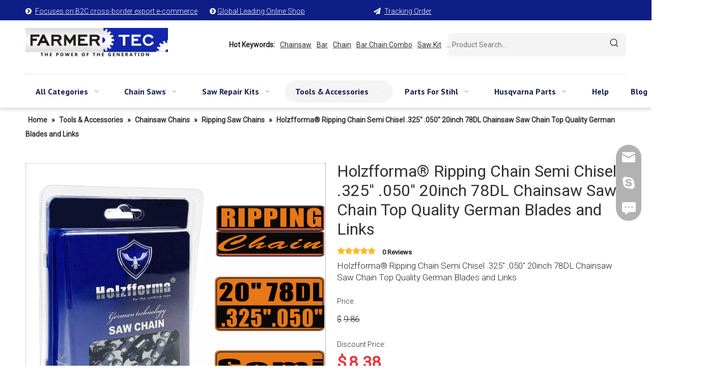

--- FILE ---
content_type: text/html;charset=utf-8
request_url: https://www.farmertec.com/Holzfforma%C2%AE-Ripping-Chain-Semi-Chisel-325-050-20inch-78DL-Chainsaw-Saw-Chain-Top-Quality-German-Blades-and-Links-p1021286.html
body_size: 70139
content:
<!DOCTYPE html> <html lang="en" prefix="og: http://ogp.me/ns#" style="height: auto;"> <head> <link rel="preconnect" href="https://inrorwxhmnirlm5p-static.micyjz.com"/> <link rel="preconnect" href="https://rlrorwxhmnirlm5p-static.micyjz.com"/> <link rel="preconnect" href="https://jororwxhmnirlm5p-static.micyjz.com"/><script>document.write=function(e){documentWrite(document.currentScript,e)};function documentWrite(documenturrentScript,e){var i=document.createElement("span");i.innerHTML=e;var o=i.querySelectorAll("script");if(o.length)o.forEach(function(t){if(t.src&&t.src!=""){var script=document.createElement("script");script.src=t.src;document.body.appendChild(script)}});document.body.appendChild(i)}
window.onloadHack=function(func){if(!!!func||typeof func!=="function")return;if(document.readyState==="complete")func();else if(window.addEventListener)window.addEventListener("load",func,false);else if(window.attachEvent)window.attachEvent("onload",func,false)};</script> <title>Holzfforma® Ripping Chain Semi Chisel .325'' .050'' 20inch 78DL Chainsaw Saw Chain Top Quality German Blades and Links from China manufacturer - Farmertec</title> <meta name="keywords" content="Saw chain,holzfforma ripping chains,holzfforma chainsaw ripping chain,holzfforma chainsaw ripping chains,18inch ripping chain"/> <meta name="description" content="Holzfforma® Ripping Chain Semi Chisel .325'' .050'' 20inch 78DL Chainsaw Saw Chain Top Quality German Blades and Links offered by China manufacturer Farmertec. Buy Holzfforma® Ripping Chain Semi Chisel .325'' .050'' 20inch 78DL Chainsaw Saw Chain Top Quality German Blades and Links directly with low price and high quality."/> <link data-type="dns-prefetch" data-domain="jororwxhmnirlm5p-static.micyjz.com" rel="dns-prefetch" href="//jororwxhmnirlm5p-static.micyjz.com"> <link data-type="dns-prefetch" data-domain="inrorwxhmnirlm5p-static.micyjz.com" rel="dns-prefetch" href="//inrorwxhmnirlm5p-static.micyjz.com"> <link data-type="dns-prefetch" data-domain="rlrorwxhmnirlm5p-static.micyjz.com" rel="dns-prefetch" href="//rlrorwxhmnirlm5p-static.micyjz.com"> <link rel="canonical" href="/Holzfforma®-Ripping-Chain-Semi-Chisel-325-050-20inch-78DL-Chainsaw-Saw-Chain-Top-Quality-German-Blades-and-Links-p1021286.html"/> <meta http-equiv="X-UA-Compatible" content="IE=edge"/> <meta name="renderer" content="webkit"/> <meta http-equiv="Content-Type" content="text/html; charset=utf-8"/> <meta name="viewport" content="width=device-width, initial-scale=1, user-scalable=no"/> <link href="https://inrorwxhmnirlm5p-static.micyjz.com/cloud/jpBpjKkrlqSRrkipniqpjo/23fd242df8eb1e6f-800-800.jpg" as="image" rel="preload" fetchpriority="high"/> <link rel="icon" href="//inrorwxhmnirlm5p-static.micyjz.com/cloud/jpBpjKkrlqSRrkolinnmjo/favicon.ico"> <link rel="preload" type="text/css" as="style" href="//inrorwxhmnirlm5p-static.micyjz.com/concat/fqilKBv894RyiSnqlpmmoklrlrl/static/assets/widget/mobile_head/style03/style03.css,/static/assets/widget/mobile_head/css/headerStyles.css,/static/assets/widget/style/component/langBar/langBar.css,/static/assets/widget/style/component/follow/widget_setting_iconSize/iconSize24.css,/static/assets/style/bootstrap/cus.bootstrap.grid.system.css,/static/assets/style/fontAwesome/4.7.0/css/font-awesome.css,/static/assets/style/iconfont/iconfont.css,/static/assets/widget/script/plugins/gallery/colorbox/colorbox.css,/static/assets/style/bootstrap/cus.bootstrap.grid.system.split.css,/static/assets/widget/style/component/graphic/graphic.css,/static/assets/widget/script/plugins/picture/animate.css,/static/assets/widget/style/component/pictureNew/widget_setting_description/picture.description.css,/static/assets/widget/style/component/pictureNew/public/public.css,/static/assets/widget/style/component/separator/separator.css" onload="this.onload=null;this.rel='stylesheet'"/> <link rel="preload" type="text/css" as="style" href="//rlrorwxhmnirlm5p-static.micyjz.com/concat/8qinKB29cuRziSnqlpmmoklrlrl/develop/SUAfpKUWRCaM-VCfKUAuQpMrj-GvUApKfKKUAU-jpBqrKnjmrjrnijlrlr-jiBqrKnjmrlrrjkirir/index.css,/develop/SUAfpKUWRCaM-auAUpKkQfCYZ-GvUApKfKKUAU-jnBqrKkjiirkpikjnjr-jiBqrKnjmrlrrjkirir/style.css,/develop/SUAfpKUWRCaM-bPUKAfFvpWZO-GvUApKfKKUAU-joBqrKnjprqjlijknki-jiBqrKnjmrlrrjkirir/profixlist.css,/develop/SUAfpKUWRCaM-hopKAUFGfrlE-GvUApKfKKUAU-jqBqrKnjprqjriqklli-jiBqrKnjmrlrrjkirir/slick.css,/static/assets/widget/style/component/mailCollection/mailCollection.css,/static/assets/widget/script/plugins/tooltipster/css/tooltipster.css,/static/assets/widget/style/component/follow/public/public.css,/static/assets/widget/style/component/onlineService/public/public.css,/static/assets/widget/style/component/onlineService/widget_setting_showStyle/float.css,/static/assets/widget/style/component/onlineService/widget_setting_showStyle/style13.css" onload="this.onload=null;this.rel='stylesheet'"/> <link rel="stylesheet" type="text/css" href="//inrorwxhmnirlm5p-static.micyjz.com/concat/fqilKBv894RyiSnqlpmmoklrlrl/static/assets/widget/mobile_head/style03/style03.css,/static/assets/widget/mobile_head/css/headerStyles.css,/static/assets/widget/style/component/langBar/langBar.css,/static/assets/widget/style/component/follow/widget_setting_iconSize/iconSize24.css,/static/assets/style/bootstrap/cus.bootstrap.grid.system.css,/static/assets/style/fontAwesome/4.7.0/css/font-awesome.css,/static/assets/style/iconfont/iconfont.css,/static/assets/widget/script/plugins/gallery/colorbox/colorbox.css,/static/assets/style/bootstrap/cus.bootstrap.grid.system.split.css,/static/assets/widget/style/component/graphic/graphic.css,/static/assets/widget/script/plugins/picture/animate.css,/static/assets/widget/style/component/pictureNew/widget_setting_description/picture.description.css,/static/assets/widget/style/component/pictureNew/public/public.css,/static/assets/widget/style/component/separator/separator.css"/> <link rel="stylesheet" type="text/css" href="//rlrorwxhmnirlm5p-static.micyjz.com/concat/8qinKB29cuRziSnqlpmmoklrlrl/develop/SUAfpKUWRCaM-VCfKUAuQpMrj-GvUApKfKKUAU-jpBqrKnjmrjrnijlrlr-jiBqrKnjmrlrrjkirir/index.css,/develop/SUAfpKUWRCaM-auAUpKkQfCYZ-GvUApKfKKUAU-jnBqrKkjiirkpikjnjr-jiBqrKnjmrlrrjkirir/style.css,/develop/SUAfpKUWRCaM-bPUKAfFvpWZO-GvUApKfKKUAU-joBqrKnjprqjlijknki-jiBqrKnjmrlrrjkirir/profixlist.css,/develop/SUAfpKUWRCaM-hopKAUFGfrlE-GvUApKfKKUAU-jqBqrKnjprqjriqklli-jiBqrKnjmrlrrjkirir/slick.css,/static/assets/widget/style/component/mailCollection/mailCollection.css,/static/assets/widget/script/plugins/tooltipster/css/tooltipster.css,/static/assets/widget/style/component/follow/public/public.css,/static/assets/widget/style/component/onlineService/public/public.css,/static/assets/widget/style/component/onlineService/widget_setting_showStyle/float.css,/static/assets/widget/style/component/onlineService/widget_setting_showStyle/style13.css"/> <link rel="preload" type="text/css" as="style" href="//rlrorwxhmnirlm5p-static.micyjz.com/concat/ljijKB112dSRqipoqljiikkr4k/static/assets/widget/style/component/prodSearchNew/prodSearchNew.css,/static/assets/widget/style/component/prodsearch/prodsearch.css,/static/assets/widget/script/plugins/smartmenu/css/navigation.css,/static/assets/widget/style/component/position/position.css,/static/assets/widget/style/component/proddetail/public/public.css,/static/assets/widget/style/component/proddetail/public/comment.css,/static/assets/widget/style/component/proddetail/label/label.css,/static/assets/widget/style/component/orderList/public/public.css,/static/assets/widget/script/plugins/videojs/video-js.min.css,/static/assets/widget/script/plugins/select2/select2.css,/static/assets/widget/style/component/tiptap_richText/tiptap_richText.css,/static/assets/widget/script/plugins/owlcarousel/masterslider.css,/static/assets/widget/script/plugins/owlcarousel/style.css,/static/assets/widget/script/plugins/owlcarousel/owl.theme.css" onload="this.onload=null;this.rel='stylesheet'"/> <link rel="preload" type="text/css" as="style" href="//jororwxhmnirlm5p-static.micyjz.com/concat/biijKBeub3RsiSoqlpiqkjrilkl/static/assets/widget/script/plugins/owlcarousel/ms-showcase2.css,/static/assets/widget/script/plugins/owlcarousel/owl.carousel.css,/static/assets/widget/script/plugins/easyzoom/css/easyzoom.css,/static/assets/widget/style/component/proddetail/widget_style/viewer.min.css,/static/assets/widget/style/component/shoppingcartStatus/shoppingcartStatus.css,/static/assets/widget/script/plugins/slick/slick.css,/static/assets/widget/style/component/prodlistAsync/widget_style/style_11.css,/static/assets/widget/style/component/relatedProducts/relatedProducts.css,/static/assets/widget/style/component/touchgraphicslider/touchgraphicslider.css,/static/assets/widget/style/component/quicknavigation/quicknavigation.css" onload="this.onload=null;this.rel='stylesheet'"/> <link rel="stylesheet" type="text/css" href="//rlrorwxhmnirlm5p-static.micyjz.com/concat/ljijKB112dSRqipoqljiikkr4k/static/assets/widget/style/component/prodSearchNew/prodSearchNew.css,/static/assets/widget/style/component/prodsearch/prodsearch.css,/static/assets/widget/script/plugins/smartmenu/css/navigation.css,/static/assets/widget/style/component/position/position.css,/static/assets/widget/style/component/proddetail/public/public.css,/static/assets/widget/style/component/proddetail/public/comment.css,/static/assets/widget/style/component/proddetail/label/label.css,/static/assets/widget/style/component/orderList/public/public.css,/static/assets/widget/script/plugins/videojs/video-js.min.css,/static/assets/widget/script/plugins/select2/select2.css,/static/assets/widget/style/component/tiptap_richText/tiptap_richText.css,/static/assets/widget/script/plugins/owlcarousel/masterslider.css,/static/assets/widget/script/plugins/owlcarousel/style.css,/static/assets/widget/script/plugins/owlcarousel/owl.theme.css"/> <link rel="stylesheet" type="text/css" href="//jororwxhmnirlm5p-static.micyjz.com/concat/biijKBeub3RsiSoqlpiqkjrilkl/static/assets/widget/script/plugins/owlcarousel/ms-showcase2.css,/static/assets/widget/script/plugins/owlcarousel/owl.carousel.css,/static/assets/widget/script/plugins/easyzoom/css/easyzoom.css,/static/assets/widget/style/component/proddetail/widget_style/viewer.min.css,/static/assets/widget/style/component/shoppingcartStatus/shoppingcartStatus.css,/static/assets/widget/script/plugins/slick/slick.css,/static/assets/widget/style/component/prodlistAsync/widget_style/style_11.css,/static/assets/widget/style/component/relatedProducts/relatedProducts.css,/static/assets/widget/style/component/touchgraphicslider/touchgraphicslider.css,/static/assets/widget/style/component/quicknavigation/quicknavigation.css"/> <style>.siteblocks-container .backstage-blocksEditor-wrap[data-blockseditor-type="phoenix_blocks_text"] *{font-family:inherit;font-size:inherit;line-height:inherit;font-weight:inherit;color:inherit;text-align:inherit}.siteblocks-container .backstage-blocksEditor-wrap[data-blockseditor-type="phoenix_blocks_text"] strong{font-weight:bold}</style> <style>@media(min-width:990px){[data-type="rows"][data-level="rows"]{display:flex}}</style> <style id="speed3DefaultStyle">@supports not(aspect-ratio:1/1){.prodlist-wrap li .prodlist-cell{position:relative;padding-top:100%;width:100%}.prodlist-lists-style-13 .prod_img_a_t13,.prodlist-lists-style-12 .prod_img_a_t12,.prodlist-lists-style-nophoto-11 .prod_img_a_t12{position:unset !important;min-height:unset !important}.prodlist-wrap li .prodlist-picbox img{position:absolute;width:100%;left:0;top:0}}.piclist360 .prodlist-pic4-3 li .prodlist-display{max-width:100%}@media(max-width:600px){.prodlist-fix-num li{width:50% !important}}</style> <template id="appdStylePlace"></template> <link href="//jororwxhmnirlm5p-static.micyjz.com/theme/jnjqKBrjqkRljSrjqkRlnSrmmiRlqSSRrjkjjioroiqkoir/style/style.css" type="text/css" rel="preload" as="style" onload="this.onload=null;this.rel='stylesheet'" data-theme="true"/> <link href="//jororwxhmnirlm5p-static.micyjz.com/theme/jnjqKBrjqkRljSrjqkRlnSrmmiRlqSSRrjkjjioroiqkoir/style/style.css" type="text/css" rel="stylesheet"/> <style guid='u_cf6110bf113f470ca6a728de3ca26a90' emptyRender='true' placeholder='true' type='text/css'></style> <link href="//rlrorwxhmnirlm5p-static.micyjz.com/site-res/rqknKBrjqkRlnSrmmiRljSlmojrlRliSqqjmjqRljSjrrnjmijrlroRqiSnqnpijoirqrrSRjl.css?1758499360404" rel="preload" as="style" onload="this.onload=null;this.rel='stylesheet'" data-extStyle="true" type="text/css" data-extAttr="20250922140607"/> <link href="//rlrorwxhmnirlm5p-static.micyjz.com/site-res/rqknKBrjqkRlnSrmmiRljSlmojrlRliSqqjmjqRljSjrrnjmijrlroRqiSnqnpijoirqrrSRjl.css?1758499360404" data-extAttr="20250922140607" type="text/css" rel="stylesheet"/> <template data-js-type='style_respond' data-type='inlineStyle'><style guid='2393c0a2-af62-4efa-9d49-abe03b65d098' pm_pageStaticHack='' forJump='true' respond='true' jumpName='respond' pm_styles='respond' type='text/css'>@media(min-width:1220px){.sitewidget-navigation_style.sitewidget-navnew.sitewidget-navigation_style-20230711171030 ul.smsmart{max-width:100%;display:flex;justify-content:flex-start}}</style></template><template data-js-type='style_head' data-type='inlineStyle'><style guid='e1dcc7e6-5307-489b-8c8b-812b1355a562' pm_pageStaticHack='' jumpName='head' pm_styles='head' type='text/css'>.sitewidget-prodDetail-20141127140104 .proddetail-wrap .video-js video{height:100% !important}.sitewidget-prodDetail-20141127140104 .prodetail-slider .prod-pic-item .prodetail-slider-btn{color:black}.sitewidget-prodDetail-20141127140104 .ms-skin-default .ms-nav-next,.sitewidget-prodDetail-20141127140104 .ms-skin-default .ms-nav-prev{color:black}.sitewidget-prodDetail-20141127140104 .pro-this-prodBrief table{max-width:100%}.sitewidget-prodDetail-20141127140104 .this-description-table .pro-detail-inquirewrap.prodd-btn-otl-colorful a.pro-detail-inquirebtn i,.sitewidget-prodDetail-20141127140104 .this-description-table .pro-detail-inquirewrap.prodd-btn-otl-colorful a.pro-detail-orderbtn i{margin-left:5px}.sitewidget-prodDetail-20141127140104 .this-description-table .pro-detail-inquirewrap.prodd-btn-otl-colorful a.pro-detail-basket i,.sitewidget-prodDetail-20141127140104 .this-description-table .pro-detail-inquirewrap.prodd-btn-otl-colorful a.pro-detail-cart i{margin-left:5px}.sitewidget-prodDetail-20141127140104 .this-description-table .pro-detail-inquirewrap.prodd-btn-otl-colorful a.pro-detail-inquirebtn,.sitewidget-prodDetail-20141127140104 .this-description-table .pro-detail-inquirewrap.prodd-btn-otl-colorful a.pro-detail-orderbtn{border:1px solid #0e1e86;color:#0e1e86}.sitewidget-prodDetail-20141127140104 .this-description-table .pro-detail-inquirewrap.prodd-btn-otl-colorful a.pro-detail-inquirebtn:hover,.sitewidget-prodDetail-20141127140104 .this-description-table .pro-detail-inquirewrap.prodd-btn-otl-colorful a.pro-detail-orderbtn:hover{background-color:#0e1e86;color:#fff}.sitewidget-prodDetail-20141127140104 .this-description-table .pro-detail-inquirewrap.prodd-btn-otl-colorful a.pro-detail-basket,.sitewidget-prodDetail-20141127140104 .this-description-table .pro-detail-inquirewrap.prodd-btn-otl-colorful a.pro-detail-cart{border:1px solid #0e1e86;color:#0e1e86}.sitewidget-prodDetail-20141127140104 .this-description-table .pro-detail-inquirewrap.prodd-btn-otl-colorful a.pro-detail-basket:hover,.sitewidget-prodDetail-20141127140104 .this-description-table .pro-detail-inquirewrap.prodd-btn-otl-colorful a.pro-detail-cart:hover{background-color:#0e1e86;color:#fff}.sitewidget-prodDetail-20141127140104 .prodd-btn-otl-colorful .pdfDownLoad{border:1px solid #0e1e86;color:#0e1e86}.sitewidget-prodDetail-20141127140104 .prodd-btn-otl-colorful .pdfDownLoad:hover{background-color:#0e1e86;color:#fff}.sitewidget-prodDetail-20141127140104 #orderModel{display:block}.sitewidget-prodDetail-20141127140104 #paypalBtn{max-width:280px;margin-top:15px}.sitewidget-prodDetail-20141127140104 #paypalBtn #paypal-button-container{padding:0}.sitewidget-prodDetail-20141127140104 #paypalBtn #paypal-button-container .paypal-buttons>iframe.component-frame{z-index:1}@media(max-width:500px){.sitewidget-prodDetail-20141127140104 .switch3D{bottom:calc(14px)}}.new-threed-box{position:fixed;top:50%;left:50%;transform:translate(-50%,-50%);box-shadow:0 0 20px 0 rgba(0,0,0,0.2);z-index:10000000000000;line-height:1;border-radius:10px}.new-threed-box iframe{width:950px;height:720px;max-width:100vw;max-height:100vh;border-radius:10px;border:0}.new-threed-box iframe .only_full_width{display:block !important}.new-threed-box .close{position:absolute;right:11px;top:12px;width:18px;height:18px;cursor:pointer}@media(max-width:800px){.new-threed-box iframe{width:100vw;height:100vh;border-radius:0}.new-threed-box{border-radius:0}}.sitewidget-prodDetail-20141127140104 .sitewidget-bd .tinymce-render-box *{all:revert-layer}.sitewidget-prodDetail-20141127140104 .sitewidget-bd .tinymce-render-box img{vertical-align:middle;max-width:100%}.sitewidget-prodDetail-20141127140104 .sitewidget-bd .tinymce-render-box iframe{max-width:100%}.sitewidget-prodDetail-20141127140104 .sitewidget-bd .tinymce-render-box table{border-collapse:collapse}.sitewidget-prodDetail-20141127140104 .sitewidget-bd .tinymce-render-box *{margin:0}.sitewidget-prodDetail-20141127140104 .sitewidget-bd .tinymce-render-box table:not([cellpadding]) td,.sitewidget-prodDetail-20141127140104 .sitewidget-bd .tinymce-render-box table:not([cellpadding]) th{padding:.4rem}.sitewidget-prodDetail-20141127140104 .sitewidget-bd .tinymce-render-box table[border]:not([border="0"]):not([style*=border-width]) td,.sitewidget-prodDetail-20141127140104 .sitewidget-bd .tinymce-render-box table[border]:not([border="0"]):not([style*=border-width]) th{border-width:1px}.sitewidget-prodDetail-20141127140104 .sitewidget-bd .tinymce-render-box table[border]:not([border="0"]):not([style*=border-style]) td,.sitewidget-prodDetail-20141127140104 .sitewidget-bd .tinymce-render-box table[border]:not([border="0"]):not([style*=border-style]) th{border-style:solid}.sitewidget-prodDetail-20141127140104 .sitewidget-bd .tinymce-render-box table[border]:not([border="0"]):not([style*=border-color]) td,.sitewidget-prodDetail-20141127140104 .sitewidget-bd .tinymce-render-box table[border]:not([border="0"]):not([style*=border-color]) th{border-color:#ccc}.proddetail-pic600 .ms-thumbs-cont .ms-thumb-frame-selected{border-color:#ee531b}.sitewidget-prodDetail-20141127140104 .sitewidget-bd h1.this-description-name{font-size:32px;line-height:38px;letter-spacing:0;text-align:left;color:#333}.sitewidget-prodDetail-20141127140104 .prod_member_desc{position:relative}.sitewidget-prodDetail-20141127140104 .prod_member_desc .prod_member_desc_pop{display:none;position:absolute;border:1px solid #ccc;background:#fff;width:300px;border-radius:6px;padding:5px 8px;left:0;z-index:1000}.sitewidget-prodDetail-20141127140104 .prod_member_desc .prod_member_desc_icon{margin:0 1px;width:12px;height:12px;cursor:pointer;transform:translateY(-4px)}.sitewidget-relatedProducts-20230731120718 .sitewidget-relatedProducts-container .InquireAndBasket,.sitewidget-relatedProducts-20230731120718 .sitewidget-relatedProducts-container .prodlist-pro-inquir,.sitewidget-relatedProducts-20230731120718 .sitewidget-relatedProducts-container .default-addbasket,.sitewidget-relatedProducts-20230731120718 .sitewidget-relatedProducts-container .prodlist-parameter-btns .default-button{color:#000333;background-color:#eaedef}.sitewidget-relatedProducts-20230731120718 .sitewidget-relatedProducts-container .InquireAndBasket i,.sitewidget-relatedProducts-20230731120718 .sitewidget-relatedProducts-container .prodlist-pro-inquir i,.sitewidget-relatedProducts-20230731120718 .sitewidget-relatedProducts-container.InquireAndBasket span,.sitewidget-relatedProducts-20230731120718 .sitewidget-relatedProducts-container .prodlist-pro-inquir span .sitewidget-relatedProducts-20230731120718 .prodlist-parameter-btns .default-button{color:#000333}.sitewidget-relatedProducts-20230731120718 .sitewidget-relatedProducts-container .related-prod-video{display:block;position:relative;z-index:1}.sitewidget-relatedProducts-20230731120718 .sitewidget-relatedProducts-container .related-prod-video .related-prod-video-play-icon{background:rgba(0,0,0,0.50);border-radius:14px;color:#fff;padding:0 10px;left:10px;bottom:20px;cursor:pointer;font-size:12px;position:absolute;z-index:10}.sitewidget-relatedProducts .sitewidget-relatedProducts-hasBtns{padding:0 35px}</style></template><template data-js-type='style_respond' data-type='inlineStyle'></template><template data-js-type='style_head' data-type='inlineStyle'></template><script data-ignoreMinify="true">
	function loadInlineStyle(){
		var allInlineStyle = document.querySelectorAll("template[data-type='inlineStyle']");
		var length = document.querySelectorAll("template[data-type='inlineStyle']").length;
		for(var i = 0;i < length;i++){
			var style = allInlineStyle[i].innerHTML;
			allInlineStyle[i].outerHTML = style;
		}
	}
loadInlineStyle();
</script> <link rel='preload' as='style' onload='this.onload=null;this.rel="stylesheet"' href='https://fonts.googleapis.com/css?family=Roboto:300,400|PT+Sans:400,700&display=swap' data-type='1' type='text/css' media='all'/> <script type="text/javascript" data-src="//inrorwxhmnirlm5p-static.micyjz.com/static/t-kqBpBKkKkmzzsn7r/assets/script/jquery-1.11.0.concat.js"></script> <script type="text/javascript" data-src="//ld-analytics.micyjz.com/lmilKBrmmiRlrSSRRQRikSrnornr/ltm-web.js?v=1758521167000"></script><script type="text/x-delay-ids" data-type="delayIds" data-device="pc" data-xtype="0" data-delayIds='[273418764,273418684,273409374,273416234,274120172,273418614,273418784,273409254,273416274,273416164,282344962,281381122,288912352,288901392,279285932,272650474,282231422,288906932,272650654,274208582,281390532,280836732,274190802,288519092,274190352,274191902,274190492,285135282,280836912,274191512,274190872,280836722,273420444,274190402,280836712,280836522,274190792,280836882,274192102,274192162,280836872,274191532,280836742,274192042,281390522]'></script> <script async src="https://www.googletagmanager.com/gtag/js?id=G-L6YF6NTPVH"></script> <script>window.dataLayer=window.dataLayer||[];function gtag(){dataLayer.push(arguments)}gtag("js",new Date);gtag("config","G-L6YF6NTPVH");</script> <meta name="google-site-verification" content="fxaNn4TR-2FqSNPQLJgDI8uSCj-mgT2RuxDawXLHHBA"/> <script async src="https://www.googletagmanager.com/gtag/js?id=G-Z52VGMS4HZ"></script> <script>window.dataLayer=window.dataLayer||[];function gtag(){dataLayer.push(arguments)}gtag("js",new Date);gtag("config","G-Z52VGMS4HZ");gtag("config","AW-787406484");if(window.location.pathname.startsWith("/phoenix/admin/checkout"))gtag("event","conversion",{"send_to":"AW-787406484/QrRTCNjp4IIZEJS9u_cC"});$(document).on("click","#addToCart",function(){gtag("event","conversion",{"send_to":"AW-787406484/4lktCO3F4IIZEJS9u_cC"})});</script> <meta name="yandex-verification" content="8d15e3f744201770"/> <meta name="msvalidate.01" content="FBA331166404AC79F02F8CAC205DF379"/> <script>(function(w,d,s,l,i){w[l]=w[l]||[];w[l].push({"gtm.start":(new Date).getTime(),event:"gtm.js"});var f=d.getElementsByTagName(s)[0],j=d.createElement(s),dl=l!="dataLayer"?"\x26l\x3d"+l:"";j.async=true;j.src="https://www.googletagmanager.com/gtm.js?id\x3d"+i+dl;setTimeout(()=>{f.parentNode.insertBefore(j,f)},7E3)})(window,document,"script","dataLayer","GTM-T4HHJS4W");</script> <script>function downloadJSAtOnload(){var element=document.createElement("script");element.src="https://www.googletagmanager.com/gtag/js?id\x3dAW-11483477837";document.body.appendChild(element)}setTimeout(function(){downloadJSAtOnload();window.dataLayer=window.dataLayer||[];function gtag(){dataLayer.push(arguments)}gtag("js",new Date);gtag("config","AW-11483477837")},7E3);</script> <template data-type='js_template'><script>document.addEventListener("DOMContentLoaded",function(){var container=document.querySelector(".sitewidget-prodDetail-20141127140104");if(container){var titleTag=document.querySelector("title");if(titleTag&&titleTag.textContent.length>199)titleTag.textContent=titleTag.textContent.substring(0,199);var scriptTag=container.querySelector('script[type\x3d"application/ld+json"]');var structuredData=JSON.parse(scriptTag.textContent);if(structuredData.name&&structuredData.name.length>199)structuredData.name=
structuredData.name.substring(0,199);var newJsonData=JSON.stringify(structuredData);scriptTag.textContent=newJsonData}});</script></template><script guid='7ce62087-0330-4263-8e7a-09a08a84a82c' pm_pageStaticHack='true' jumpName='head' pm_scripts='head' type='text/javascript'>try{(function(window,undefined){var phoenixSite=window.phoenixSite||(window.phoenixSite={});phoenixSite.lanEdition="EN_US";var page=phoenixSite.page||(phoenixSite.page={});page.cdnUrl="//rlrorwxhmnirlm5p-static.micyjz.com";page.siteUrl="https://www.farmertec.com";page.lanEdition=phoenixSite.lanEdition;page._menu_prefix="";page._menu_trans_flag="";page._captcha_domain_prefix="captcha.c";page._pId="lkfAhTZCQjpt";phoenixSite._sViewMode="true";phoenixSite._templateSupport="false";phoenixSite._singlePublish=
"false"})(this)}catch(e){try{console&&console.log&&console.log(e)}catch(e){}};</script> <script>!function(f,n){if(f.fbq)return;n=f.fbq=function(){n.callMethod?n.callMethod.apply(n,arguments):n.queue.push(arguments)};if(!f._fbq)f._fbq=n;n.push=n;n.loaded=!0;n.version="2.0";n.queue=[]}(window);fbq("init","333182038240506");fbq("track","PageView");fbq("track","ViewContent");
onloadHack(function(){setTimeout(function(){!function(f,b,e,v,n,t,s){t=b.createElement(e);t.async=!0;t.src=v;s=b.getElementsByTagName(e)[0];s.parentNode.insertBefore(t,s)}(window,document,"script","https://connect.facebook.net/en_US/fbevents.js")},500)});</script><noscript><img height="1" width="1" style="display:none"src="https://www.facebook.com/tr?id=333182038240506&ev=PageView&noscript=1"/></noscript> <script id='u_a7b436cf7a9e43d2bfbaffc83b641b1b' guid='u_a7b436cf7a9e43d2bfbaffc83b641b1b' pm_script='init_top' type='text/javascript'>try{(function(window,undefined){var datalazyloadDefaultOptions=window.datalazyloadDefaultOptions||(window.datalazyloadDefaultOptions={});datalazyloadDefaultOptions["version"]="3.0.0";datalazyloadDefaultOptions["isMobileViewer"]="false";datalazyloadDefaultOptions["hasCLSOptimizeAuth"]="true";datalazyloadDefaultOptions["_version"]="3.0.0";datalazyloadDefaultOptions["isPcOptViewer"]="false"})(this);(function(window,undefined){window.__ph_optSet__='{"loadImgType":"0","hasCLSOptimizeAuth":true,"isOpenFlagUA":true,"v30NewMode":"1","idsVer":"1","docReqType":"0","docDecrease":"1","docCallback":"1"}'})(this)}catch(e){try{console&&
console.log&&console.log(e)}catch(e){}};</script> <template data-js-type='access' data-type='base_template'><script id='u_60da5b273fe149a097a5af6e8c8d8b26' guid='u_60da5b273fe149a097a5af6e8c8d8b26' type='text/javascript'>try{var __access__=__access__||{};__access__["isCheckLanguage"]="true";__access__["token"]="zjinKBrmmidl3w8eewni";__access__["name"]="FCPL";__access__["argSuffix"]="";__access__["random"]=(new Date).getTime()+(1+Math.random()*65536|0).toString(16).substring(1)}catch(e){try{console&&console.log&&console.log(e)}catch(e){}};</script> <script async defer type="text/javascript" src="//jororwxhmnirlm5p-static.micyjz.com/static/t-mpBpBKzKgxrslg7m/assets/script/phoenix/phoenix_access_new.js"></script> </template> <script id='u_49be1e54be1e48879388298ea890136a' guid='u_49be1e54be1e48879388298ea890136a' type='text/javascript'>try{var thisUrl=location.host;var referUrl=document.referrer;if(referUrl.indexOf(thisUrl)==-1)localStorage.setItem("landedPage",document.URL)}catch(e){try{console&&console.log&&console.log(e)}catch(e){}};</script> </head> <body class=" frontend-body-canvas "> <template data-js-type='globalBody' data-type='code_template'> <noscript><iframe src="https://www.googletagmanager.com/ns.html?id=GTM-T4HHJS4W" height="0" width="0" style="display:none;visibility:hidden"></iframe></noscript> </template> <div id='backstage-headArea' headFlag='1' class='hideForMobile'><div class="outerContainer" data-mobileBg="true" id="outerContainer_1689065292978" data-type="outerContainer" data-level="rows"><div class="container" data-type="container" data-level="rows" cnttype="backstage-container-mark" data-module-radio="2" data-module-width="1440" data-module-set="true"><style id="outerContainer_1689065292978_moduleStyle">@media(min-width:1200px){#outerContainer_1689065292978 div[data-type="container"]{max-width:1440px;padding-left:40px;padding-right:40px;box-sizing:border-box}}</style><div class="row" data-type="rows" data-level="rows" data-attr-xs="null" data-attr-sm="null"><div class="col-md-2" id="column_1689064754413" data-type="columns" data-level="columns"><div id="location_1689064754416" data-type="locations" data-level="rows"><div class="backstage-stwidgets-settingwrap " scope="0" settingId="pEfhmNOKTCaZ" id="component_pEfhmNOKTCaZ" relationCommonId="lkfAhTZCQjpt" classAttr="sitewidget-graphicNew-20230711164812"> <div class="sitewidget-graphic sitewidget-graphicNew-20230711164812 sitewidget-olul-liststyle "> <div class="sitewidget-content"> <div class="sitewidget-bd fix hasOverflowX "> <span><i class="block-icon"><span><i class="fa"></i></span>&nbsp;</i></span>&nbsp;<a href="/index.html">Focuses on B2C cross-border export e-commerce</a>&nbsp; &nbsp; &nbsp; &nbsp;&nbsp;<span><i class="fa"></i></span> <a href="/index.html">Global Leading Online Shop</a>&nbsp; </div> </div> </div> <script type="text/x-delay-script" data-id="pEfhmNOKTCaZ" data-jsLazyloadType="1" data-alias="graphicNew" data-jsLazyload='true' data-type="component" data-jsDepand='["//inrorwxhmnirlm5p-static.micyjz.com/static/t-qrBqBKjKwkpzki7n/assets/widget/script/plugins/proddetail/js/prodDetail_table.js","//rlrorwxhmnirlm5p-static.micyjz.com/static/t-gjBpBKyKspnngl7n/assets/widget/script/compsettings/comp.graphicNew.settings.js"]' data-jsThreshold='5' data-cssDepand='' data-cssThreshold='5'>(function(window,$,undefined){try{$(function(){tableScroll(".sitewidget-graphicNew-20230711164812.sitewidget-graphic")})}catch(e){try{console&&console.log&&console.log(e)}catch(e){}}})(window,$);</script> </div> </div></div><div class="col-md-2" id="column_1689231830965" data-type="columns" data-level="columns"><div id="location_1689231830966" data-type="locations" data-level="rows"><div class="backstage-stwidgets-settingwrap " scope="0" settingId="dCUWREBrpVmM" id="component_dCUWREBrpVmM" relationCommonId="lkfAhTZCQjpt" classAttr="sitewidget-graphicNew-20230713150350"> <div class="sitewidget-graphic sitewidget-graphicNew-20230713150350 sitewidget-olul-liststyle "> <div class="sitewidget-content"> <div class="sitewidget-bd fix hasOverflowX "> <span><i class="block-icon"><span><i class="fa"><span><i class="fa"></i></span></i></span>&nbsp;</i></span>&nbsp;<a href="/order-detail.html">Tracking Order </a> </div> </div> </div> <script type="text/x-delay-script" data-id="dCUWREBrpVmM" data-jsLazyloadType="1" data-alias="graphicNew" data-jsLazyload='true' data-type="component" data-jsDepand='["//jororwxhmnirlm5p-static.micyjz.com/static/t-qrBqBKjKwkpzki7n/assets/widget/script/plugins/proddetail/js/prodDetail_table.js","//inrorwxhmnirlm5p-static.micyjz.com/static/t-gjBpBKyKspnngl7n/assets/widget/script/compsettings/comp.graphicNew.settings.js"]' data-jsThreshold='5' data-cssDepand='' data-cssThreshold='5'>(function(window,$,undefined){try{$(function(){tableScroll(".sitewidget-graphicNew-20230713150350.sitewidget-graphic")})}catch(e){try{console&&console.log&&console.log(e)}catch(e){}}})(window,$);</script> </div> </div></div><div class="col-md-2" id="column_1689065594345" data-type="columns" data-level="columns"><div id="location_1689065594346" data-type="locations" data-level="rows"><template style='visibility: hidden;' data-type='js_template' data-lazyload-template='true' data-lazyload-type='dynamic' data-lazyload-alias='payCoinExchange' data-settingId='lCUMRDEgvBlt' data-lazyload-uuid='payCoinExchange_lCUMRDEgvBlt' data-uuid='uuid_684af2a86c1e41ff956a0005352f63c6'><script id=u_d12365af14394e7c839c165d29ecfdf3 data-type='dynamicJs'>;(function(window, $, undefined) { var dynamicElementId = 'u_d12365af14394e7c839c165d29ecfdf3'; var settingId = 'lCUMRDEgvBlt'; var relationCommonId = 'lkfAhTZCQjpt'; var componentAlias = '6d52533651765337565738745a7a426f4d4c736a324330305733535848683041'; var staticUpdateVersion = ''; var _version_ = '3.0.0'; var _isPcOptViewer_ = 'true'; if (!!!dynamicElementId || !!!settingId || !!!relationCommonId || !!!componentAlias) { return; } var nomalViewAjaxMode = 'false'; var terminal = '0'; var ajaxUrl = '/phoenix/admin/component/dynamic/' + settingId + '/' + relationCommonId + '/' + componentAlias; var ajaxOption = { url: ajaxUrl, type: 'post', cache: false, dataType: 'html' }; var postData = ajaxOption['data'] || {}; $.extend(postData, {"terminal":terminal}); $.extend(postData, {"staticUpdateVersion" : staticUpdateVersion}); $.extend(postData, {'__lj__' : (typeof $LAB != 'undefined' && !!$LAB)}); $.extend(postData, {'__ls__' : (typeof window.LABHelper != 'undefined' && typeof window.LABHelper.loadCss != 'undefined' && !!window.LABHelper.loadCss)}); $.extend(postData, {"__ver__" : _version_}); $.extend(postData, {"nomalViewAjaxMode" : nomalViewAjaxMode}); $.extend(postData, {"_isPcOptViewer_" : _isPcOptViewer_}); var isSinglePublishMode = false; if (typeof window.phoenixSite != 'undefined' && typeof window.phoenixSite._sViewMode != 'undefined' && window.phoenixSite._sViewMode == 'true' && typeof window.phoenixSite._singlePublish != 'undefined') { isSinglePublishMode = window.phoenixSite._singlePublish; } $.extend(postData, {"singlePublishMode" : isSinglePublishMode}); ajaxOption['data'] = postData; $.ajax(ajaxOption).fail(function(jqXHR, textStatus, errorThrown) { $('#' + dynamicElementId).remove(); }).done(function(response, textStatus, jqXHR) { if (!!!response) { $('#' + dynamicElementId).remove(); return; } if(response.indexOf('frontend-body-canvas') != -1){ location.reload(); return; } var result = $(response), jsDepand = "", cssDepand = ""; var hackTextarea = result.find('textarea[data-id=' + settingId + ']'); if (!!hackTextarea.length) { jsDepand = hackTextarea.attr('data-jsDepand'); cssDepand = hackTextarea.attr('data-cssDepand'); try { cssDepand = $.trim(cssDepand); cssDepand = $.parseJSON(cssDepand); } catch (e) { cssDepand = ""; } try { jsDepand = $.trim(jsDepand); jsDepand = $.parseJSON(jsDepand); } catch (e) { jsDepand = ""; } } $.each(cssDepand, function(i,v){ var options = {}; var supportPreload = (typeof preloadCSS != 'undefined' && typeof preloadCSS.relpreload != 'undefined' && preloadCSS.relpreload.supportPreload); options.preload = supportPreload; options.url = v; options.callback = function(){ }; LABHelper.loadCss(options); }); $LAB.setOptions({AlwaysPreserveOrder:true}).script(jsDepand).wait(function(){ $('#' + dynamicElementId).replaceWith(response); $('div[data-id=' + settingId + ']').remove(); }) }).always(function(response, textStatus, jqXHR) { }); })(window, jQuery);</script></template> </div></div><div class="col-md-2" id="column_1689065632812" data-type="columns" data-level="columns"><div id="location_1689065632813" data-type="locations" data-level="rows"><template style='visibility: hidden;' data-type='js_template' data-lazyload-template='true' data-lazyload-type='dynamic' data-lazyload-alias='userLoginStatus' data-settingId='igfWciOVvMYZ' data-lazyload-uuid='userLoginStatus_igfWciOVvMYZ' data-uuid='uuid_df26caa2614648bc8be0b12eba3b0405'><script id=u_b54049028c77449bad200fdc8bbbe60d data-type='dynamicJs'>;(function(window, $, undefined) { var dynamicElementId = 'u_b54049028c77449bad200fdc8bbbe60d'; var settingId = 'igfWciOVvMYZ'; var relationCommonId = 'lkfAhTZCQjpt'; var componentAlias = '3668697a53397555386847395534735865724a6e434b376a547a6e7770726a54'; var staticUpdateVersion = 'ipBjVKrWWVik'; var _version_ = '3.0.0'; var _isPcOptViewer_ = 'true'; if (!!!dynamicElementId || !!!settingId || !!!relationCommonId || !!!componentAlias) { return; } var nomalViewAjaxMode = 'false'; var terminal = '0'; var ajaxUrl = '/phoenix/admin/component/dynamic/' + settingId + '/' + relationCommonId + '/' + componentAlias; var ajaxOption = { url: ajaxUrl, type: 'post', cache: false, dataType: 'html' }; var postData = ajaxOption['data'] || {}; $.extend(postData, {"terminal":terminal}); $.extend(postData, {"staticUpdateVersion" : staticUpdateVersion}); $.extend(postData, {'__lj__' : (typeof $LAB != 'undefined' && !!$LAB)}); $.extend(postData, {'__ls__' : (typeof window.LABHelper != 'undefined' && typeof window.LABHelper.loadCss != 'undefined' && !!window.LABHelper.loadCss)}); $.extend(postData, {"__ver__" : _version_}); $.extend(postData, {"nomalViewAjaxMode" : nomalViewAjaxMode}); $.extend(postData, {"_isPcOptViewer_" : _isPcOptViewer_}); var isSinglePublishMode = false; if (typeof window.phoenixSite != 'undefined' && typeof window.phoenixSite._sViewMode != 'undefined' && window.phoenixSite._sViewMode == 'true' && typeof window.phoenixSite._singlePublish != 'undefined') { isSinglePublishMode = window.phoenixSite._singlePublish; } $.extend(postData, {"singlePublishMode" : isSinglePublishMode}); ajaxOption['data'] = postData; $.ajax(ajaxOption).fail(function(jqXHR, textStatus, errorThrown) { $('#' + dynamicElementId).remove(); }).done(function(response, textStatus, jqXHR) { if (!!!response) { $('#' + dynamicElementId).remove(); return; } if(response.indexOf('frontend-body-canvas') != -1){ location.reload(); return; } var result = $(response), jsDepand = "", cssDepand = ""; var hackTextarea = result.find('textarea[data-id=' + settingId + ']'); if (!!hackTextarea.length) { jsDepand = hackTextarea.attr('data-jsDepand'); cssDepand = hackTextarea.attr('data-cssDepand'); try { cssDepand = $.trim(cssDepand); cssDepand = $.parseJSON(cssDepand); } catch (e) { cssDepand = ""; } try { jsDepand = $.trim(jsDepand); jsDepand = $.parseJSON(jsDepand); } catch (e) { jsDepand = ""; } } $.each(cssDepand, function(i,v){ var options = {}; var supportPreload = (typeof preloadCSS != 'undefined' && typeof preloadCSS.relpreload != 'undefined' && preloadCSS.relpreload.supportPreload); options.preload = supportPreload; options.url = v; options.callback = function(){ }; LABHelper.loadCss(options); }); $LAB.setOptions({AlwaysPreserveOrder:true}).script(jsDepand).wait(function(){ $('#' + dynamicElementId).replaceWith(response); $('div[data-id=' + settingId + ']').remove(); }) }).always(function(response, textStatus, jqXHR) { }); })(window, jQuery);</script></template> </div></div><div class="col-md-4" id="column_1689065669158" data-type="columns" data-level="columns"><div id="location_1689065669159" data-type="locations" data-level="rows"><template style='visibility: hidden;' data-type='js_template' data-lazyload-template='true' data-lazyload-type='dynamic' data-lazyload-alias='shoppingcartStatus' data-settingId='nCAhRitLvMwZ' data-lazyload-uuid='shoppingcartStatus_nCAhRitLvMwZ' data-uuid='uuid_6b47bdc05614406a9369957274dd52af'><script id=u_3bbcab3a0c294aeead6b171ff6a9ab2b data-type='dynamicJs'>;(function(window, $, undefined) { var dynamicElementId = 'u_3bbcab3a0c294aeead6b171ff6a9ab2b'; var settingId = 'nCAhRitLvMwZ'; var relationCommonId = 'lkfAhTZCQjpt'; var componentAlias = '6b325739455050524d47436d5a6a4234433373547473475a316c375149585a2f525834414a48422f654a673d'; var staticUpdateVersion = 'imBjVKrWWVjk'; var _version_ = '3.0.0'; var _isPcOptViewer_ = 'true'; if (!!!dynamicElementId || !!!settingId || !!!relationCommonId || !!!componentAlias) { return; } var nomalViewAjaxMode = 'false'; var terminal = '0'; var ajaxUrl = '/phoenix/admin/component/dynamic/' + settingId + '/' + relationCommonId + '/' + componentAlias; var ajaxOption = { url: ajaxUrl, type: 'post', cache: false, dataType: 'html' }; var postData = ajaxOption['data'] || {}; $.extend(postData, {"terminal":terminal}); $.extend(postData, {"staticUpdateVersion" : staticUpdateVersion}); $.extend(postData, {'__lj__' : (typeof $LAB != 'undefined' && !!$LAB)}); $.extend(postData, {'__ls__' : (typeof window.LABHelper != 'undefined' && typeof window.LABHelper.loadCss != 'undefined' && !!window.LABHelper.loadCss)}); $.extend(postData, {"__ver__" : _version_}); $.extend(postData, {"nomalViewAjaxMode" : nomalViewAjaxMode}); $.extend(postData, {"_isPcOptViewer_" : _isPcOptViewer_}); var isSinglePublishMode = false; if (typeof window.phoenixSite != 'undefined' && typeof window.phoenixSite._sViewMode != 'undefined' && window.phoenixSite._sViewMode == 'true' && typeof window.phoenixSite._singlePublish != 'undefined') { isSinglePublishMode = window.phoenixSite._singlePublish; } $.extend(postData, {"singlePublishMode" : isSinglePublishMode}); ajaxOption['data'] = postData; $.ajax(ajaxOption).fail(function(jqXHR, textStatus, errorThrown) { $('#' + dynamicElementId).remove(); }).done(function(response, textStatus, jqXHR) { if (!!!response) { $('#' + dynamicElementId).remove(); return; } if(response.indexOf('frontend-body-canvas') != -1){ location.reload(); return; } var result = $(response), jsDepand = "", cssDepand = ""; var hackTextarea = result.find('textarea[data-id=' + settingId + ']'); if (!!hackTextarea.length) { jsDepand = hackTextarea.attr('data-jsDepand'); cssDepand = hackTextarea.attr('data-cssDepand'); try { cssDepand = $.trim(cssDepand); cssDepand = $.parseJSON(cssDepand); } catch (e) { cssDepand = ""; } try { jsDepand = $.trim(jsDepand); jsDepand = $.parseJSON(jsDepand); } catch (e) { jsDepand = ""; } } $.each(cssDepand, function(i,v){ var options = {}; var supportPreload = (typeof preloadCSS != 'undefined' && typeof preloadCSS.relpreload != 'undefined' && preloadCSS.relpreload.supportPreload); options.preload = supportPreload; options.url = v; options.callback = function(){ }; LABHelper.loadCss(options); }); $LAB.setOptions({AlwaysPreserveOrder:true}).script(jsDepand).wait(function(){ $('#' + dynamicElementId).replaceWith(response); $('div[data-id=' + settingId + ']').remove(); }) }).always(function(response, textStatus, jqXHR) { }); })(window, jQuery);</script></template> </div></div></div></div></div><div class="outerContainer" data-mobileBg="true" id="outerContainer_1689066449383" data-type="outerContainer" data-level="rows"><div class="container" data-type="container" data-level="rows" cnttype="backstage-container-mark" data-module-radio="2" data-module-width="1440" data-module-set="true"><style id="outerContainer_1689066449383_moduleStyle">@media(min-width:1200px){#outerContainer_1689066449383 div[data-type="container"]{max-width:1440px;padding-left:40px;padding-right:40px;box-sizing:border-box}}</style><div class="row" data-type="rows" data-level="rows" data-attr-xs="null" data-attr-sm="null"><div class="col-md-3" id="column_1689066304775" data-type="columns" data-level="columns"><div id="location_1689066304778" data-type="locations" data-level="rows"><div class="backstage-stwidgets-settingwrap" scope="0" settingId="rvAhcYtVnbBZ" id="component_rvAhcYtVnbBZ" relationCommonId="lkfAhTZCQjpt" classAttr="sitewidget-logo-20230711170727"> <div class="sitewidget-pictureNew sitewidget-logo sitewidget-logo-20230711170727"> <div class="sitewidget-bd"> <script type="application/ld+json">{"@context":"https://schema.org","@type":"Organization","url":"//rlrorwxhmnirlm5p-static.micyjz.com","logo":"//inrorwxhmnirlm5p-static.micyjz.com/cloud/lrBpjKkrlqSRrkokjlrnjo/LOGO.png"}</script> <div class="picture-resize-wrap " style="position: relative; width: 100%; text-align: left; "> <span class="picture-wrap pic-style-default 666 " data-ee="" id="picture-wrap-rvAhcYtVnbBZ" style="display: inline-block; position: relative;max-width: 100%;"> <a class="imgBox mobile-imgBox" style="display: inline-block; position: relative;max-width: 100%;" href="/index.html"> <img class="img-default-bgc" data-src="//inrorwxhmnirlm5p-static.micyjz.com/cloud/lrBpjKkrlqSRrkokjlrnjo/LOGO.png" src="//inrorwxhmnirlm5p-static.micyjz.com/cloud/lrBpjKkrlqSRrkokjlrnjo/LOGO.png" alt="LOGO" title="" phoenixLazyload='true'/> </a> </span> </div> </div> </div> </div> <script type="text/x-delay-script" data-id="rvAhcYtVnbBZ" data-jsLazyloadType="1" data-alias="logo" data-jsLazyload='true' data-type="component" data-jsDepand='["//jororwxhmnirlm5p-static.micyjz.com/static/t-lkBpBKkKlplwsz7r/assets/widget/script/plugins/jquery.lazyload.js","//inrorwxhmnirlm5p-static.micyjz.com/static/t-ilBoBKrKlwrolo7m/assets/widget/script/compsettings/comp.logo.settings.js"]' data-jsThreshold='5' data-cssDepand='' data-cssThreshold='5'>(function(window,$,undefined){try{(function(window,$,undefined){var respSetting={},temp;$(function(){$("#picture-wrap-rvAhcYtVnbBZ").on("webkitAnimationEnd webkitTransitionEnd mozAnimationEnd MSAnimationEnd oanimationend animationend",function(){var rmClass="animated bounce zoomIn pulse rotateIn swing fadeIn bounceInDown bounceInLeft bounceInRight bounceInUp fadeInDownBig fadeInLeftBig fadeInRightBig fadeInUpBig zoomInDown zoomInLeft zoomInRight zoomInUp";$(this).removeClass(rmClass)});var version=
$.trim("20200313131553");if(!!!version)version=undefined;if(phoenixSite.phoenixCompSettings&&typeof phoenixSite.phoenixCompSettings.logo!=="undefined"&&phoenixSite.phoenixCompSettings.logo.version==version&&typeof phoenixSite.phoenixCompSettings.logo.logoLoadEffect=="function"){phoenixSite.phoenixCompSettings.logo.logoLoadEffect("rvAhcYtVnbBZ",".sitewidget-logo-20230711170727","","",respSetting);if(!!phoenixSite.phoenixCompSettings.logo.version&&phoenixSite.phoenixCompSettings.logo.version!="1.0.0")loadAnimationCss();
return}var resourceUrl="//rlrorwxhmnirlm5p-static.micyjz.com/static/assets/widget/script/compsettings/comp.logo.settings.js?_\x3d1758499360404";if(phoenixSite&&phoenixSite.page){var cdnUrl=phoenixSite.page.cdnUrl;if(cdnUrl&&cdnUrl!="")resourceUrl=cdnUrl+"/static/assets/widget/script/compsettings/comp.logo.settings.js?_\x3d1758499360404"}var callback=function(){phoenixSite.phoenixCompSettings.logo.logoLoadEffect("rvAhcYtVnbBZ",".sitewidget-logo-20230711170727","","",respSetting);if(!!phoenixSite.phoenixCompSettings.logo.version&&
phoenixSite.phoenixCompSettings.logo.version!="1.0.0")loadAnimationCss()};if(phoenixSite.cachedScript)phoenixSite.cachedScript(resourceUrl,callback());else $.getScript(resourceUrl,callback())});function loadAnimationCss(){var link=document.createElement("link");link.rel="stylesheet";link.type="text/css";link.href="//jororwxhmnirlm5p-static.micyjz.com/static/assets/widget/script/plugins/picture/animate.css?1758499360404";var head=document.getElementsByTagName("head")[0];head.appendChild(link)}try{loadTemplateImg("sitewidget-logo-20230711170727")}catch(e){try{console&&
(console.log&&console.log(e))}catch(e){}}})(window,jQuery)}catch(e){try{console&&console.log&&console.log(e)}catch(e){}}})(window,$);</script> </div></div><div class="col-md-1" id="column_1689066449544" data-type="columns" data-level="columns"><div id="location_1689066449545" data-type="locations" data-level="rows"><div class="backstage-stwidgets-settingwrap" id="component_wyUrmijfTNRZ" data-scope="0" data-settingId="wyUrmijfTNRZ" data-relationCommonId="lkfAhTZCQjpt" data-classAttr="sitewidget-placeHolder-20230711165023"> <div class="sitewidget-placeholder sitewidget-placeHolder-20230711165023"> <div class="sitewidget-bd"> <div class="resizee" style="height:30px"></div> </div> </div> <script type="text/x-delay-script" data-id="wyUrmijfTNRZ" data-jsLazyloadType="1" data-alias="placeHolder" data-jsLazyload='true' data-type="component" data-jsDepand='' data-jsThreshold='' data-cssDepand='' data-cssThreshold=''>(function(window,$,undefined){})(window,$);</script></div> </div></div><div class="col-md-8" id="column_1689066514060" data-type="columns" data-level="columns"><div id="location_1689066514061" data-type="locations" data-level="rows"><div class="backstage-stwidgets-settingwrap " scope="0" settingId="ARUMwDZLIQSE" id="component_ARUMwDZLIQSE" relationCommonId="lkfAhTZCQjpt" classAttr="sitewidget-prodSearchNew-20230711170831"> <div class="sitewidget-searchNew sitewidget-prodSearchNew sitewidget-prodSearchNew-20230711170831 prodWrap"> <style type="text/css">.sitewidget-searchNew .search-box-wrap input[type="text"],.sitewidget-searchNew .search-box-wrap button{box-sizing:border-box;border:0;display:block;background:0;padding:0;margin:0}.sitewidget-searchNew .insideLeft-search-box .search-box .search-fix-wrap .flex-wrap{display:flex;width:100%}.sitewidget-searchNew .insideLeft-search-box .search-box .search-fix-wrap input[type="text"]{width:100%}.sitewidget-searchNew .insideLeft-search-box .search-box .search-fix-wrap .flex-wrap .input{flex:1}.sitewidget-searchNew .insideLeft-search-box .search-box .search-fix-wrap{position:relative}.sitewidget-searchNew .insideLeft-search-box .search-box .search-fix-wrap .search-svg{position:absolute;top:0;left:0;display:flex;justify-content:center;align-items:center}.prodDiv.margin20{margin-top:20px}.sitewidget-prodSearchNew-20230711170831 .outline-search-box .search-box form{border:0 solid #ddd;border-radius:8px;background-color:#f4f4f4}.sitewidget-prodSearchNew-20230711170831 .outline-search-box .search-box .search-fix-wrap .inner-container{position:relative;height:unset;overflow:unset}.sitewidget-prodSearchNew-20230711170831 .outline-search-box .search-box .search-fix-wrap{margin-right:46px}.sitewidget-prodSearchNew-20230711170831 .outline-search-box .search-box .search-fix-wrap input[type="text"]{height:46px;line-height:46px;font-size:14px;color:#333}.sitewidget-prodSearchNew-20230711170831 .outline-search-box .search-box .search-fix-wrap input[type="text"]::-webkit-input-placeholder{color:}.sitewidget-prodSearchNew-20230711170831 .outline-search-box .search-box .search-fix-wrap input[type="text"]::-moz-placeholder{color:}.sitewidget-prodSearchNew-20230711170831 .outline-search-box .search-box .search-fix-wrap input[type="text"]::-ms-input-placeholder{color:}.sitewidget-prodSearchNew-20230711170831 .outline-search-box .search-box .search-fix-wrap button{width:46px;height:46px}.sitewidget-prodSearchNew-20230711170831 .outline-search-box .search-box .search-fix-wrap button .icon-svg{width:20px;height:20px;fill:#333}.sitewidget-prodSearchNew-20230711170831.prodWrap .prodDiv .prodUl li{font-size:20px}.sitewidget-prodSearchNew-20230711170831.prodWrap .prodDiv .prodUl li{color:#333 !important}.sitewidget-prodSearchNew-20230711170831.prodWrap .prodDiv .prodUl li:hover{color:#0e1e86 !important}.sitewidget-prodSearchNew-20230711170831.prodWrap .prodDiv .prodUl li{text-align:left}@media(min-width:900px){.sitewidget-prodSearchNew-20230711170831 .positionLeft .search-keywords{line-height:46px}.sitewidget-prodSearchNew-20230711170831 .positionRight .search-keywords{line-height:46px}}.sitewidget-prodSearchNew-20230711170831 .positionDrop .search-keywords{border:1px solid #333;border-top:0}.sitewidget-prodSearchNew-20230711170831 .positionDrop q{margin-left:10px}</style> <div class="sitewidget-bd"> <div class="search-box-wrap outline-search-box positionLeft"> <div class="search-box fix"> <form action="/phoenix/admin/prod/search" onsubmit="return checkSubmit(this)" method="get" novalidate> <div class="search-fix-wrap 5" style="display: flex;"> <div class="inner-container unshow-flag" style="display: none;"> <span class="inner-text unshow-flag"></span> <span class="hide">&nbsp;:</span> </div> <input type="text" name="searchValue" value="" placeholder="Product Search..." autocomplete="off" aria-label="Product Search..."/> <input type="hidden" name="menuPrefix" value=""/> <input type="hidden" name="searchProdStyle" value=""/> <input type="hidden" name="searchComponentSettingId" value="ARUMwDZLIQSE"/> <button class="search-btn" type="submit" aria-label="Hot Keywords:"> <svg xmlns="http://www.w3.org/2000/svg" xmlns:xlink="http://www.w3.org/1999/xlink" t="1660616305377" class="icon icon-svg shape-search" viewBox="0 0 1024 1024" version="1.1" p-id="26257" width="20" height="20"><defs><style type="text/css">@font-face{font-family:feedback-iconfont;src:url("//at.alicdn.com/t/font_1031158_u69w8yhxdu.woff2?t=1630033759944") format("woff2"),url("//at.alicdn.com/t/font_1031158_u69w8yhxdu.woff?t=1630033759944") format("woff"),url("//at.alicdn.com/t/font_1031158_u69w8yhxdu.ttf?t=1630033759944") format("truetype")}</style></defs><path d="M147.9168 475.5968a291.2768 291.2768 0 1 1 582.5024 0 291.2768 291.2768 0 0 1-582.5024 0z m718.848 412.416l-162.9696-162.8672a362.3424 362.3424 0 0 0 99.4816-249.5488A364.0832 364.0832 0 1 0 439.1936 839.68a361.8304 361.8304 0 0 0 209.5104-66.6624l166.5024 166.5024a36.4544 36.4544 0 0 0 51.5072-51.5072" p-id="26258"/></svg> </button> </div> </form> <div class="search-keywords"><span>Hot Keywords:</span></div> </div> </div> <script id="prodSearch" type="application/ld+json">
            {
                "@context": "http://schema.org",
                "@type": "WebSite",
                "name" : "Farmertec",
                "url": "https://www.farmertec.com:80",
                "potentialAction": {
                    "@type": "SearchAction",
                    "target": "http://www.farmertec.com/phoenix/admin/prod/search?searchValue={search_term_string!''}",
                    "query-input": "required name=search_term_string"
                }
            }
        </script> <div class="prodDiv prodDivpositionLeft "> <input type="hidden" id="prodCheckList" name="prodCheckList" value="none"> <input type="hidden" id="prodCheckIdList" name="prodCheckIdList" value="none"> <i class="triangle"></i> <ul class="prodUl unshow-flag" id="prodULs"> <li search="rangeAll" class="prodUlLi fontColorS0 fontColorS1hover unshow-flag" id="rangeAll" style="display: none">All</li> <li search="name" class="prodUlLi fontColorS0 fontColorS1hover unshow-flag" id="name" style="display: none">Product Name</li> <li search="keyword" class="prodUlLi fontColorS0 fontColorS1hover unshow-flag" id="keyword" style="display: none">Product Keyword</li> <li search="model" class="prodUlLi fontColorS0 fontColorS1hover unshow-flag" id="model" style="display: none">Product Model</li> <li search="summary" class="prodUlLi fontColorS0 fontColorS1hover unshow-flag" id="summary" style="display: none">Product Summary</li> <li search="desc" class="prodUlLi fontColorS0 fontColorS1hover unshow-flag" id="desc" style="display: none">Product Description</li> <li search="" class="prodUlLi fontColorS0 fontColorS1hover unshow-flag" id="all" style="display: none">Multi Field Search</li> <input type="hidden" value="0" id="funcProdPrivatePropertiesLi"/> </ul> </div> <div class="prodDivrecomend 2"> <ul class="prodUl"> </ul> </div> <svg xmlns="http://www.w3.org/2000/svg" width="0" height="0" class="hide"> <symbol id="icon-search" viewBox="0 0 1024 1024"> <path class="path1" d="M426.667 42.667q78 0 149.167 30.5t122.5 81.833 81.833 122.5 30.5 149.167q0 67-21.833 128.333t-62.167 111.333l242.333 242q12.333 12.333 12.333 30.333 0 18.333-12.167 30.5t-30.5 12.167q-18 0-30.333-12.333l-242-242.333q-50 40.333-111.333 62.167t-128.333 21.833q-78 0-149.167-30.5t-122.5-81.833-81.833-122.5-30.5-149.167 30.5-149.167 81.833-122.5 122.5-81.833 149.167-30.5zM426.667 128q-60.667 0-116 23.667t-95.333 63.667-63.667 95.333-23.667 116 23.667 116 63.667 95.333 95.333 63.667 116 23.667 116-23.667 95.333-63.667 63.667-95.333 23.667-116-23.667-116-63.667-95.333-95.333-63.667-116-23.667z"></path> </symbol> </svg> </div> </div> <template data-type='js_template' data-settingId='ARUMwDZLIQSE'><script id='u_a7cc9acc470a42a78320b1e1b92613ea' guid='u_a7cc9acc470a42a78320b1e1b92613ea' type='text/javascript'>try{function isAliyunSignedUrl(u){return/^https?:\/\/.+\?.*(OSSAccessKeyId|Signature|x-oss-security-token)=/i.test(u)}function escapeHTML(html){return html.replace(/&/g,"\x26amp;").replace(/</g,"\x26lt;").replace(/>/g,"\x26gt;").replace(/"/g,"\x26quot;")}function checkSubmit(form){var $input=$(form).find('input[name\x3d"searchValue"]');var v=$input.val();if(!v){alert("Please enterKeywords");return false}if(isAliyunSignedUrl(v)){var imgUrlJson={bucket:$input.attr("data-bucket"),key:$input.attr("data-key")};
$input.val(JSON.stringify(imgUrlJson));return true}$input.val(escapeHTML(v));return true}}catch(e){try{console&&console.log&&console.log(e)}catch(e){}};</script></template> </div> <script type="text/x-delay-script" data-id="ARUMwDZLIQSE" data-jsLazyloadType="1" data-alias="prodSearchNew" data-jsLazyload='true' data-type="component" data-jsDepand='' data-jsThreshold='5' data-cssDepand='' data-cssThreshold='5'>(function(window,$,undefined){try{function setInputPadding(){console.log("diyici");var indent=$(".sitewidget-prodSearchNew-20230711170831 .search-fix-wrap .inner-container").innerWidth();if("outline-search-box"=="slideLeft-search-box")if($(".sitewidget-prodSearchNew-20230711170831 .search-fix-wrap input[name\x3dsearchValue]").hasClass("isselect"))indent=indent-15;else if(!$("#component_ARUMwDZLIQSE .prodWrap .search-fix-wrap input[name\x3dsearchProdStyle]").hasClass("oneSelect"))indent=indent-45;
else indent=indent-15;if("outline-search-box"=="showUnder-search-box")if($(".sitewidget-prodSearchNew-20230711170831 .search-fix-wrap input[name\x3dsearchValue]").hasClass("isselect"))indent=indent-5;else if(!$("#component_ARUMwDZLIQSE .prodWrap .search-fix-wrap input[name\x3dsearchProdStyle]").hasClass("oneSelect"))indent=indent-45;else indent=indent-5;if("outline-search-box"=="slideLeftRight-search-box")if($(".sitewidget-prodSearchNew-20230711170831 .search-fix-wrap input[name\x3dsearchValue]").hasClass("isselect"))indent=
indent-9;else if(!$("#component_ARUMwDZLIQSE .prodWrap .search-fix-wrap input[name\x3dsearchProdStyle]").hasClass("oneSelect"))indent=indent-45;else indent=indent-9;if("outline-search-box"=="insideLeft-search-box"){$(".sitewidget-prodSearchNew-20230711170831 .search-fix-wrap .search-svg").css("left",0+"px");indent=indent;var inderwidth=$(".sitewidget-prodSearchNew-20230711170831 .search-svg").width();$(".sitewidget-prodSearchNew-20230711170831 .inner-container").css("left",inderwidth+"px")}$(".sitewidget-prodSearchNew-20230711170831 .search-fix-wrap input[name\x3dsearchValue]").css("padding-left",
+"px");if($(".arabic-exclusive").length!==0&&"outline-search-box"=="slideLeftRight-search-box")$(".sitewidget-prodSearchNew-20230711170831 .search-fix-wrap input[name\x3dsearchValue]").css({"padding-left":"10px","padding-right":indent+2*46+"px"})}function getUrlParam(name){var reg=new RegExp("(^|\x26)"+name+"\x3d([^\x26]*)(\x26|$)","i");var r=window.location.search.substr(1).match(reg);if(r!=null)return decodeURIComponent(r[2].replace(/\+/g,"%20"));else return null}$(function(){try{function escapeHTML(html){return html.replace(/&/g,
"\x26amp;").replace(/</g,"\x26lt;").replace(/>/g,"\x26gt;").replace(/"/g,"\x26quot;")}var searchValueAfter=getUrlParam("searchValue");var searchProdStyleVal=getUrlParam("searchProdStyle");if(!searchProdStyleVal)searchProdStyleVal="";if(!searchValueAfter){var reg=new RegExp("^/search/([^/]+).html");var r=window.location.pathname.match(reg);if(!!r)searchValueAfter=r[1]}var isChange=false;if(searchValueAfter!=null&&searchProdStyleVal!="picture")$(".sitewidget-prodSearchNew-20230711170831 .search-fix-wrap input[name\x3dsearchValue]").val(escapeHTML(decodeURIComponent(searchValueAfter)));
$(".sitewidget-prodSearchNew-20230711170831 .search-fix-wrap input[name\x3dsearchValue]").on("focus",function(){if(searchValueAfter!=null&&!isChange)$(".sitewidget-prodSearchNew-20230711170831 .search-fix-wrap input[name\x3dsearchValue]").val("")});$(".sitewidget-prodSearchNew-20230711170831 .search-fix-wrap input[name\x3dsearchValue]").on("blur",function(){if(!isChange)if(searchValueAfter!=null&&searchProdStyleVal!="picture")$(".sitewidget-prodSearchNew-20230711170831 .search-fix-wrap input[name\x3dsearchValue]").val(decodeURIComponent(searchValueAfter))});
$(".sitewidget-prodSearchNew-20230711170831 .search-fix-wrap input[name\x3dsearchValue]").on("input",function(){isChange=true});$(".sitewidget-prodSearchNew-20230711170831 .search-fix-wrap input[name\x3dsearchValue]").on("change",function(){isChange=true});$(".sitewidget-prodSearchNew-20230711170831 .search-fix-wrap input[name\x3dsearchValue]").css("text-indent","0!important");if("outline-search-box"=="insideLeft-search-box"){$(".sitewidget-prodSearchNew-20230711170831 .search-fix-wrap input[name\x3dsearchValue]").css("text-indent",
0);var inderwidth=$(".sitewidget-prodSearchNew-20230711170831 .search-svg").width();console.log("inderwidth",inderwidth);$(".sitewidget-prodSearchNew-20230711170831 .search-fix-wrap input[name\x3dsearchValue]").css("padding-left",0+"px");$(".sitewidget-prodSearchNew-20230711170831 .search-fix-wrap input[name\x3dsearchValue]").css("margin-left",inderwidth+"px");$(".sitewidget-prodSearchNew-20230711170831 .search-svg").css("left","0px");$(".sitewidget-prodSearchNew-20230711170831 .insideLeft-search-box .search-box .search-fix-wrap .flex-wrap .search-btn-pic").unbind("click").bind("click",
function(){var _this=$(this);var fileInput=$('\x3cinput type\x3d"file" accept\x3d"image/*" style\x3d"display:none;"\x3e');fileInput.on("change",function(e){var inderwidth=$(".sitewidget-prodSearchNew-20230711170831 .search-svg").width();$(".sitewidget-prodSearchNew-20230711170831 .search-fix-wrap input[name\x3dsearchValue]").css("padding-left",0+"px");$(".sitewidget-prodSearchNew-20230711170831 .search-fix-wrap input[name\x3dsearchValue]").css("margin-left",inderwidth+"px");$(".sitewidget-prodSearchNew-20230711170831 .search-svg").css("left",
"0px");$(".sitewidget-prodSearchNew-20230711170831 .inner-container").hide();var file=e.target.files[0];if(file&&file.type.startsWith("image/")){if(file.size>10*1024*1024){alert("The image size must not exceed 10MB");return}console.log("insideLeft-search-box:file",file);uploadImageWithJQuery(file)}else alert("Please select a valid image file");fileInput.remove()});fileInput.click()})}function uploadImageWithJQuery(file){const formData=new FormData;formData.append("filedata",file);$.ajax({url:"/phoenix/admin/picture/upload",
type:"POST",data:formData,processData:false,contentType:false,success:function(response){const data=JSON.parse(response);if(data.success){console.log("\u4e0a\u4f20\u6210\u529f:",data);$(".sitewidget-prodSearchNew-20230711170831 .insideLeft-search-box .search-box .search-fix-wrap .flex-wrap .search-btn-pic").css("pointer-events","none");$(".sitewidget-prodSearchNew-20230711170831 form").append('\x3cinput type\x3d"hidden" name\x3d"pid" placeholder\x3d"'+data.pid+'"\x3e','\x3cinput type\x3d"hidden" name\x3d"pname" placeholder\x3d"'+
data.pname+'"\x3e');$(".sitewidget-prodSearchNew-20230711170831 input[name\x3dsearchValue]").css("color","transparent");$(".sitewidget-prodSearchNew-20230711170831 input[name\x3dsearchValue]").val(data.purl);if(data.photoJson){$(".sitewidget-prodSearchNew-20230711170831 input[name\x3dsearchValue]").attr("data-bucket",data.photoJson.bucket);$(".sitewidget-prodSearchNew-20230711170831 input[name\x3dsearchValue]").attr("data-key",data.photoJson.key)}$(".sitewidget-prodSearchNew-20230711170831 input[name\x3dsearchProdStyle]").val("picture");
$(".sitewidget-prodSearchNew-20230711170831 form").submit()}else alert(data.message)},error:function(xhr,status,error){console.error("\u8bf7\u6c42\u5931\u8d25:",error)}})}var prodNows=$(".sitewidget-prodSearchNew-20230711170831 .prodDiv input[name\x3dprodCheckList]").val();var prodNow=prodNows.split("\x26\x26");var prodIdss=$(".sitewidget-prodSearchNew-20230711170831 .prodDiv input[name\x3dprodCheckIdList]").val();var prodIds=prodIdss.split("\x26\x26");if($("#funcProdPrivatePropertiesLi").val()==
"1")var prodPool=["all","desc","summary","model","keyword","name","prodPropSet","none"];else var prodPool=["all","desc","summary","model","keyword","name","none"];var prod=[];var prodId=[];for(var i=0;i<prodNow.length;i++){if(prodPool.indexOf(prodNow[i])==-1)prod.push(prodNow[i]);if(prodPool.indexOf(prodNow[i])==-1)prodId.push(prodIds[i])}var prodHtml="";for(var i=0;i<prod.length;i++)prodHtml+="\x3cli search\x3d'"+prodId[i]+"' class\x3d'prodUlLi fontColorS0 fontColorS1hover' id\x3d'"+prodId[i]+"'\x3e"+
prod[i]+"\x3c/li\x3e";$(".sitewidget-prodSearchNew-20230711170831 .prodDiv .prodUl").append(prodHtml)}catch(error){console.log(error)}});$(function(){var url=window.location.href;try{function escapeHTML(html){return html.replace(/&/g,"\x26amp;").replace(/</g,"\x26lt;").replace(/>/g,"\x26gt;").replace(/"/g,"\x26quot;").replace(/'/g,"\x26#039;")}var urlAll=window.location.search.substring(1);var urls=urlAll.split("\x26");if(urls&&urls.length==2){var searchValues=urls[0].split("\x3d");var searchValueKey=
searchValues[0];var searchValue=searchValues[1];var searchProds=urls[1].split("\x3d");var searchProdStyleKey=searchProds[0];var searchProdStyle=searchProds[1];searchValue=searchValue.replace(/\+/g," ");searchValue=decodeURIComponent(searchValue);searchProdStyle=searchProdStyle.replace(/\+/g," ");searchProdStyle=decodeURIComponent(searchProdStyle);if(searchValueKey=="searchValue"&&searchProdStyleKey=="searchProdStyle"&&searchProdStyle!="picture"){$(".sitewidget-prodSearchNew-20230711170831 .search-fix-wrap input[name\x3dsearchValue]").val(escapeHTML(searchValue));
$(".sitewidget-prodSearchNew-20230711170831 .search-fix-wrap input[name\x3dsearchProdStyle]").val(searchProdStyle)}}}catch(e){}var target="http://"+window.location.host+"/phoenix/admin/prod/search?searchValue\x3d{search_term_string}";if($.trim("Chainsaw\x26amp;\x26amp;Bar\x26amp;\x26amp;Chain\x26amp;\x26amp;Bar Chain Combo\x26amp;\x26amp;Saw Kit\x26amp;\x26amp;372XP\x26amp;\x26amp;")!=""){var keywordStr="Chainsaw\x26amp;\x26amp;Bar\x26amp;\x26amp;Chain\x26amp;\x26amp;Bar Chain Combo\x26amp;\x26amp;Saw Kit\x26amp;\x26amp;372XP\x26amp;\x26amp;".replace(/&amp;/ig,
"\x26").split("\x26\x26");for(var i=0;i<keywordStr.length;i++)if($.trim(keywordStr[i])!="")$(".sitewidget-prodSearchNew-20230711170831 div.search-keywords").append('\x3cq\x3e\x3ca href\x3d"javascript:;"\x3e'+keywordStr[i]+"\x3c/a\x3e\x3c/q\x3e")}phoenixSite.sitewidgets.searchKeywordsNew(".sitewidget-prodSearchNew-20230711170831 .search-keywords q",'input[name\x3d"searchValue"]','.sitewidget-prodSearchNew-20230711170831 button.search-btn[type\x3d"submit"]');var prodCheckStr="none".split("\x26\x26");
if(prodCheckStr&&prodCheckStr.length&&prodCheckStr.length>=2){$(".sitewidget-prodSearchNew-20230711170831 .prodDiv .prodUl #rangeAll").show();var rangeAll=$(".sitewidget-prodSearchNew-20230711170831 .prodDiv .prodUl #rangeAll");$(".sitewidget-prodSearchNew-20230711170831 .inner-container").hide();$("#component_ARUMwDZLIQSE .prodWrap .search-fix-wrap input[name\x3dsearchProdStyle]").val(rangeAll.attr("search"))}if(prodCheckStr&&prodCheckStr.length==1){var text="";$(".sitewidget-prodSearchNew-20230711170831 .prodDiv li").each(function(index,
ele){if($(ele).attr("id")==prodCheckStr[0])text=$(ele).text()});$(".sitewidget-prodSearchNew-20230711170831 .prodDiv").parent().find(".inner-container .inner-text").text(text);$(".sitewidget-prodSearchNew-20230711170831 .prodDiv").parent().find(".inner-container .fa-angle-down").remove();$(".sitewidget-prodSearchNew-20230711170831 .prodDiv").remove();$("#component_ARUMwDZLIQSE .prodWrap .search-fix-wrap input[name\x3dsearchProdStyle]").val(prodCheckStr[0]);if("outline-search-box"!="slideLeftRight-search-box")$(".sitewidget-prodSearchNew-20230711170831 .inner-container").css("display",
"flex");$("#component_ARUMwDZLIQSE .prodWrap .search-fix-wrap input[name\x3dsearchProdStyle]").addClass("oneSelect");setInputPadding()}for(var i=0;i<prodCheckStr.length;i++)$(".sitewidget-prodSearchNew-20230711170831 .prodDiv .prodUl #"+$.trim(prodCheckStr[i])+" ").show();$('.sitewidget-prodSearchNew-20230711170831 button.search-btn[type\x3d"submit"]').bind("click",function(){if(window.fbq&&!window.fbAccessToken)window.fbq("track","Search");if(window.ttq)window.ttq.track("Search")});$(".sitewidget-prodSearchNew-20230711170831 .sitewidget-bd").focusin(function(){$(this).addClass("focus");
var $templateDiv=$(".sitewidget-prodSearchNew-20230711170831"),$prodDiv=$(".sitewidget-prodSearchNew-20230711170831 .prodDiv"),$body=$("body");var prodDivHeight=$prodDiv.height(),bodyHeight=$body.height(),templateDivHeight=$templateDiv.height(),templateDivTop=$templateDiv.offset().top,allheight=prodDivHeight+40+templateDivHeight+templateDivTop;if(bodyHeight<allheight&&bodyHeight>prodDivHeight+40+templateDivHeight){$templateDiv.find(".prodDiv").css({top:"unset",bottom:20+templateDivHeight+"px"});$prodDiv.find("i").css({top:"unset",
bottom:"-10px",transform:"rotate(180deg)"})}else{$templateDiv.find(".prodDiv").attr("style","display:none");$prodDiv.find("i").attr("style","")}if($templateDiv.find(".prodDivpositionLeft").length>0){$form=$(".sitewidget-prodSearchNew-20230711170831 .search-box form");var prodDivWidth=$prodDiv.width(),formWidth=$form.width();$templateDiv.find(".prodDiv").css({right:formWidth-prodDivWidth-32+"px"})}});$(".sitewidget-prodSearchNew-20230711170831 .sitewidget-bd").focusout(function(){$(this).removeClass("focus")})})}catch(e){try{console&&
console.log&&console.log(e)}catch(e){}}try{$(function(){$(".sitewidget-prodSearchNew-20230711170831 .inner-container").click(function(){var $templateDiv=$(".sitewidget-prodSearchNew-20230711170831"),$prodDiv=$(".sitewidget-prodSearchNew-20230711170831 .prodDiv"),$body=$("body");var prodDivHeight=$prodDiv.height(),bodyHeight=$body.height(),templateDivHeight=$templateDiv.height(),templateDivTop=$templateDiv.offset().top,allheight=prodDivHeight+40+templateDivHeight+templateDivTop;if(bodyHeight<allheight&&
bodyHeight>prodDivHeight+40+templateDivHeight){$templateDiv.find(".prodDiv").css({top:"unset",bottom:20+templateDivHeight+"px"});$prodDiv.find("i").css({top:"unset",bottom:"-10px",transform:"rotate(180deg)"})}else{$templateDiv.find(".prodDiv").attr("style","display:none");$prodDiv.find("i").attr("style","")}if($templateDiv.find(".prodDivpositionLeft").length>0){$form=$(".sitewidget-prodSearchNew-20230711170831 .search-box form");var prodDivWidth=$prodDiv.width(),formWidth=$form.width();$templateDiv.find(".prodDiv").css({right:formWidth-
prodDivWidth-32+"px"})}$(this).parents(".search-box-wrap").siblings(".prodDiv").show()});$(".sitewidget-prodSearchNew-20230711170831 .prodDiv .prodUl li").mousedown(function(){$(".sitewidget-prodSearchNew-20230711170831 .inner-container").show();$(".sitewidget-prodSearchNew-20230711170831 .search-fix-wrap input[name\x3dsearchValue]").attr("prodDivShow","1");$(".sitewidget-prodSearchNew-20230711170831 .prodDiv").parent().find(".inner-container .inner-text").text($(this).text());$(".sitewidget-prodSearchNew-20230711170831 .prodDiv").hide(100);
var searchStyle=$(this).attr("search");$(".sitewidget-prodSearchNew-20230711170831 .prodDiv").parent().find("input[name\x3dsearchProdStyle]").val(searchStyle);$(".sitewidget-prodSearchNew-20230711170831 .search-fix-wrap input[name\x3dsearchValue]").addClass("isselect");setInputPadding()});$(".sitewidget-prodSearchNew-20230711170831 .search-fix-wrap input[name\x3dsearchValue]").focus(function(){if($(this).val()===""){var prodSearch=$(".sitewidget-prodSearchNew-20230711170831 .prodDiv input[name\x3dprodCheckList]").val();
if(prodSearch=="none")$(this).parents(".search-box-wrap").siblings(".prodDiv").hide(100);else;$(this).parents(".search-box-wrap").siblings(".prodDivrecomend").hide(100)}else $(this).parents(".search-box-wrap").siblings(".prodDiv").hide(100);var prodCheckStr="none".split("\x26\x26");if(prodCheckStr&&prodCheckStr.length&&prodCheckStr.length>=2)if($(this).attr("prodDivShow")!="1")$(".sitewidget-prodSearchNew-20230711170831 .prodDiv").show();if("outline-search-box"=="showUnder-search-box")$(".sitewidget-prodSearchNew-20230711170831 .prodDiv").addClass("margin20")});
var oldTime=0;var newTime=0;$("#component_ARUMwDZLIQSE .prodWrap .search-fix-wrap input[name\x3dsearchValue]").bind("input propertychange",function(){_this=$(this);if(_this.val()==="")_this.parents(".search-box-wrap").siblings(".prodDivrecomend").hide();else{_this.parents(".search-box-wrap").siblings(".prodDiv").hide(100);oldTime=newTime;newTime=(new Date).getTime();var theTime=newTime;setTimeout(function(){if(_this.val()!=="")if(newTime-oldTime>300||theTime==newTime){var sty=$("#component_ARUMwDZLIQSE .prodWrap .search-fix-wrap input[name\x3dsearchProdStyle]").val();
var menuPrefix=$("#component_ARUMwDZLIQSE .prodWrap .search-fix-wrap input[name\x3dmenuPrefix]").val();$.ajax({url:menuPrefix+"/phoenix/admin/prod/search/recommend",type:"get",dataType:"json",data:{searchValue:_this.val(),searchProdStyle:sty,searchComponentSettingId:"ARUMwDZLIQSE"},success:function(xhr){$(".prodDivrecomend .prodUl").html(" ");var prodHtml="";function escapeHtml(value){if(typeof value!=="string")return value;return value.replace(/[&<>`"'\/]/g,function(result){return{"\x26":"\x26amp;",
"\x3c":"\x26lt;","\x3e":"\x26gt;","`":"\x26#x60;",'"':"\x26quot;","'":"\x26#x27;","/":"\x26#x2f;"}[result]})}if(xhr.msg!=null&&xhr.msg!="")prodHtml=escapeHtml(xhr.msg);else for(var i=0;i<xhr.length;i++)prodHtml+="\x3cli\x3e\x3ca href\x3d'"+xhr[i].prodUrl+"?searchValue\x3d"+encodeURIComponent(xhr[i].prodName.replace(/\+/g,"%20"))+"'\x3e\x3cimg src\x3d'"+xhr[i].photoUrl240+"'/\x3e\x3cspan\x3e"+xhr[i].prodName+"\x3c/span\x3e\x3c/a\x3e\x3c/li\x3e";$(".prodDivrecomend .prodUl").html(prodHtml);$(document).click(function(e){if(!_this.parents(".search-box-wrap").siblings(".prodDivrecomend")[0].contains(e.target))_this.parents(".search-box-wrap").siblings(".prodDivrecomend").hide()})}})}else;
},300)}});$("#component_ARUMwDZLIQSE .prodWrap .search-fix-wrap input[name\x3dsearchValue]").blur(function(){$(this).parents(".search-box-wrap").siblings(".prodDiv").hide(100)});$(".sitewidget-prodSearchNew-20230711170831 .search-fix-wrap input[name\x3dsearchValue]").keydown(function(event){var value=$(".sitewidget-prodSearchNew-20230711170831  .search-fix-wrap input[name\x3dsearchValue]").val();var search=$(".sitewidget-prodSearchNew-20230711170831  .search-fix-wrap input[name\x3dsearchProdStyle]").val();
var flag=$(".sitewidget-prodSearchNew-20230711170831 .prodDiv .prodUl li[search\x3d"+search+"]").html()+"\uff1a";if(event.keyCode!="8")return;if(value==flag){$(".sitewidget-prodSearchNew-20230711170831  .search-fix-wrap input[name\x3dsearchValue]").val("");$(".sitewidget-prodSearchNew-20230711170831  .search-fix-wrap input[name\x3dsearchProdStyle]").val("")}});var targetSearchStyles=["insideLeft-search-box","outline-search-box","outline-left-search-box","colorbtn-search-box","underline-search-box",
"slideLeft-search-box","showUnder-search-box","slideLeftRight-search-box"];var currentSearchStyle="outline-search-box";if(targetSearchStyles.includes(currentSearchStyle))try{var searchProdStyleVal=getUrlParam("searchProdStyle");if(searchProdStyleVal!=null&&searchProdStyleVal!="picture"){if(searchProdStyleVal!=""){var searchProdStyleText=$(".sitewidget-prodSearchNew-20230711170831 .prodDiv .prodUl").find("#"+searchProdStyleVal).text();if(searchProdStyleText){$(".sitewidget-prodSearchNew-20230711170831 .inner-container").css("display",
"flex");$(".sitewidget-prodSearchNew-20230711170831 .inner-container .inner-text").text(searchProdStyleText)}}else{var searchProdStyleText=$(".sitewidget-prodSearchNew-20230711170831 .prodDiv .prodUl").find("#all").text();if(searchProdStyleText){$(".sitewidget-prodSearchNew-20230711170831 .inner-container").css("display","flex");$(".sitewidget-prodSearchNew-20230711170831 .inner-container .inner-text").text(searchProdStyleText)}}$(".sitewidget-prodSearchNew-20230711170831 [name\x3d'searchProdStyle']").val(searchProdStyleVal);
if(currentSearchStyle=="slideLeft-search-box"||currentSearchStyle=="slideLeftRight-search-box")$(".sitewidget-prodSearchNew-20230711170831 [name\x3d'searchValue']").addClass("isselect")}else $(".sitewidget-prodSearchNew-20230711170831 .inner-container").hide()}catch(e){}})}catch(e){try{console&&console.log&&console.log(e)}catch(e){}}})(window,$);</script> </div></div></div></div></div><div class="outerContainer" data-mobileBg="true" id="outerContainer_1689066958875" data-type="outerContainer" data-level="rows"><div class="container" data-type="container" data-level="rows" cnttype="backstage-container-mark" data-module-radio="2" data-module-width="1440" data-module-set="true"><style id="outerContainer_1689066958875_moduleStyle">@media(min-width:1200px){#outerContainer_1689066958875 div[data-type="container"]{max-width:1440px;padding-left:40px;padding-right:40px;box-sizing:border-box}}</style><div class="row" data-type="rows" data-level="rows" data-attr-xs="null" data-attr-sm="null"><div class="col-md-12" id="column_1689066880544" data-type="columns" data-level="columns"><div id="location_1689066880546" data-type="locations" data-level="rows"><div class="backstage-stwidgets-settingwrap" id="component_BJfrwYELIRvt" data-scope="0" data-settingId="BJfrwYELIRvt" data-relationCommonId="lkfAhTZCQjpt" data-classAttr="sitewidget-separator-20230711171008"> <div class="sitewidget-separator sitewidget-separator-20230711171008"> <div class="sitewidget-bd" style='text-align: center;'> <div class="separator-line separator-line-solid" style="border-top-width:1px; border-top-color:rgb(228, 228, 228); width:100%;"></div> </div> </div> </div> <script type="text/x-delay-script" data-id="BJfrwYELIRvt" data-jsLazyloadType="1" data-alias="separator" data-jsLazyload='true' data-type="component" data-jsDepand='' data-jsThreshold='5' data-cssDepand='' data-cssThreshold='5'>(function(window,$,undefined){})(window,$);</script> </div></div></div></div></div><div class="outerContainer" data-mobileBg="true" id="outerContainer_1689066611117" data-type="outerContainer" data-level="rows"><div class="container" data-type="container" data-level="rows" cnttype="backstage-container-mark" data-module-radio="2" data-module-width="1440" data-module-set="true"><style id="outerContainer_1689066611117_moduleStyle">@media(min-width:1200px){#outerContainer_1689066611117 div[data-type="container"]{max-width:1440px;padding-left:40px;padding-right:40px;box-sizing:border-box}}</style><div class="row" data-type="rows" data-level="rows" data-attr-xs="null" data-attr-sm="null"><div class="col-md-12" id="column_1689066583245" data-type="columns" data-level="columns"><div id="location_1689066583248" data-type="locations" data-level="rows"><div class="backstage-stwidgets-settingwrap" scope="0" settingId="BRphwYOLIHdj" id="component_BRphwYOLIHdj" relationCommonId="lkfAhTZCQjpt" classAttr="sitewidget-navigation_style-20230711171030"> <div class="sitewidget-navigation_style sitewidget-navnew fix sitewidget-navigation_style-20230711171030 navnew-way-slide navnew-slideRight"> <a href="javascript:;" class="navnew-thumb-switch navnew-thumb-way-slide navnew-thumb-slideRight" style="background-color:transparent"> <span class="nav-thumb-ham first" style="background-color:#333333"></span> <span class="nav-thumb-ham second" style="background-color:#333333"></span> <span class="nav-thumb-ham third" style="background-color:#333333"></span> </a> <style>@media(min-width:1220px){.sitewidget-navnew.sitewidget-navigation_style-20230711171030 .smsmart{max-width:unset}}@media(max-width:1219px) and (min-width:990px){.sitewidget-navnew.sitewidget-navigation_style-20230711171030 .smsmart{max-width:unset}}@media(min-width:1200px) and (max-width:1365px){.sitewidget-navnew.sitewidget-navigation_style-20230711171030 .smsmart{max-width:unset}}</style> <style>@media(min-width:990px){.navnew-substyle4 .nav-sub-list .nav-sub-item .nav-sub-item-hd span{font-size:inherit;font-weight:inherit;line-height:inherit;cursor:pointer}.navnew-substyle4 .nav-sub-list .nav-sub-item .nav-sub-item-hd span:hover,.navnew-substyle4 .nav-sub-list .nav-sub-item .nav-sub-item-bd .nav-sub-item-bd-item .nav-sub-item-bd-info:hover{color:inherit}.navnew-substyle4 .nav-sub-list .nav-sub-item .nav-sub-item-bd .nav-sub-item-bd-item .nav-sub-item-bd-info{font-size:inherit;color:inherit;font-weight:inherit;text-align:inherit}}</style> <ul class="navnew smsmart navnew-way-slide navnew-slideRight navnew-wide-substyle8 navnew-substyle8"> <li id="parent_0" class="navnew-item navLv1 " data-visible="1"> <a id="nav_28036842" target="_self" rel="" class="navnew-link" data-currentIndex="" href="/productcategory.html"><i class="icon "></i><span class="text-width">All Categories</span> </a> <span class="navnew-separator"></span> <ul class="navnew-sub1 nav-sub-list8 " data-visible="1"> <li class="nav-sub-item "> <div class="nav-sub1-item navnew-sub1-item"> <a id="nav_29213272" target="_self" rel="" data-currentIndex="" href="/Flash-Sale-pl64372167.html"> <img src="//inrorwxhmnirlm5p-static.micyjz.com/cloud/jpBpjKkrlqSRjkpkipjojo/QQtupian20231120201616.png" alt="QQ图片20231120201616.png"> <span class="nav-sub1-info"> <i class="icon undefined"></i> Flash Sale </span> </a> </div> </li> <li class="nav-sub-item "> <div class="nav-sub1-item navnew-sub1-item"> <a id="nav_28036882" target="_self" rel="" data-currentIndex="" href="/Outdoor-Power-Equipments-c6922.html"> <img src="//inrorwxhmnirlm5p-static.micyjz.com/cloud/jkBpjKkrlqSRrklpklnijo/Outdoor-Power-Equipments.jpg" alt="Outdoor Power Equipments.jpg"> <span class="nav-sub1-info"> <i class="icon undefined"></i> Outdoor Power Equipments </span> </a> </div> </li> <li class="nav-sub-item "> <div class="nav-sub1-item navnew-sub1-item"> <a id="nav_28036852" target="_self" rel="" data-currentIndex="" href="/Shipping-From-USA-c29238.html"> <img src="//inrorwxhmnirlm5p-static.micyjz.com/cloud/jpBpjKkrlqSRrkkpjorijn/Shipping-From-USA.jpg" alt="Shipping From USA.jpg"> <span class="nav-sub1-info"> <i class="icon undefined"></i> Shipping From USA </span> </a> </div> </li> <li class="nav-sub-item "> <div class="nav-sub1-item navnew-sub1-item"> <a id="nav_28036862" target="_self" rel="" data-currentIndex="" href="/Shipping-From-AU-c29408.html"> <img src="//inrorwxhmnirlm5p-static.micyjz.com/cloud/jrBpjKkrlqSRrklpkljijo/Shipping-From-AU.jpg" alt="Shipping From AU.jpg"> <span class="nav-sub1-info"> <i class="icon undefined"></i> Shipping From AU </span> </a> </div> </li> <li class="nav-sub-item "> <div class="nav-sub1-item navnew-sub1-item"> <a id="nav_28036872" target="_self" rel="" data-currentIndex="" href="/Shipping-From-CA-c29411.html"> <img src="//inrorwxhmnirlm5p-static.micyjz.com/cloud/jjBpjKkrlqSRrklpkllijo/Shipping-From-CA.jpg" alt="Shipping From CA.jpg"> <span class="nav-sub1-info"> <i class="icon undefined"></i> Shipping From CA </span> </a> </div> </li> <li class="nav-sub-item "> <div class="nav-sub1-item navnew-sub1-item"> <a id="nav_28036892" target="_self" rel="" data-currentIndex="" href="/Saw-Repair-Kits-c2971.html"> <img src="//inrorwxhmnirlm5p-static.micyjz.com/cloud/jnBpjKkrlqSRrklpklqijo/Saw-Repair-Kits.jpg" alt="Saw Repair Kits.jpg"> <span class="nav-sub1-info"> <i class="icon undefined"></i> Saw Repair Kits </span> </a> </div> </li> <li class="nav-sub-item "> <div class="nav-sub1-item navnew-sub1-item"> <a id="nav_28036902" target="_self" rel="" data-currentIndex="" href="/Tools-Accessories-c2868.html"> <img src="//inrorwxhmnirlm5p-static.micyjz.com/cloud/jmBpjKkrlqSRrklpklrjjn/Tools-Accessories.jpg" alt="Tools & Accessories.jpg"> <span class="nav-sub1-info"> <i class="icon undefined"></i> Tools &amp; Accessories </span> </a> </div> </li> <li class="nav-sub-item "> <div class="nav-sub1-item navnew-sub1-item"> <a id="nav_28036912" target="_self" rel="" data-currentIndex="" href="/Hand-Tools-c26502.html"> <img src="//inrorwxhmnirlm5p-static.micyjz.com/cloud/jrBpjKkrlqSRrklpklijjo/Hand-Tools.jpg" alt="Hand Tools.jpg"> <span class="nav-sub1-info"> <i class="icon undefined"></i> Hand Tools </span> </a> </div> </li> <li class="nav-sub-item "> <div class="nav-sub1-item navnew-sub1-item"> <a id="nav_28036922" target="_self" rel="" data-currentIndex="" href="/Wholesale-Channel-c26345.html"> <img src="//inrorwxhmnirlm5p-static.micyjz.com/cloud/jlBpjKkrlqSRrklpklnjjo/Wholesale-Channel.jpg" alt="Wholesale Channel.jpg"> <span class="nav-sub1-info"> <i class="icon undefined"></i> Wholesale Channel </span> </a> </div> </li> <li class="nav-sub-item "> <div class="nav-sub1-item navnew-sub1-item"> <a id="nav_28036932" target="_self" rel="" data-currentIndex="" href="/Engine-Motor-c27093.html"> <img src="//inrorwxhmnirlm5p-static.micyjz.com/cloud/joBpjKkrlqSRrklpklqjjo/Engine-Motor.jpg" alt="Engine Motor.jpg"> <span class="nav-sub1-info"> <i class="icon undefined"></i> Engine Motor </span> </a> </div> </li> <li class="nav-sub-item "> <div class="nav-sub1-item navnew-sub1-item"> <a id="nav_28036942" target="_self" rel="" data-currentIndex="" href="/Parts-For-Stihl-c1466.html"> <img src="//inrorwxhmnirlm5p-static.micyjz.com/cloud/jqBpjKkrlqSRrklpklpjjo/Parts-For-Stihl.jpg" alt="Parts For Stihl .jpg"> <span class="nav-sub1-info"> <i class="icon undefined"></i> Parts For Stihl </span> </a> </div> </li> <li class="nav-sub-item "> <div class="nav-sub1-item navnew-sub1-item"> <a id="nav_28036952" target="_self" rel="" data-currentIndex="" href="/Husqvarna-Parts-c1465.html"> <img src="//inrorwxhmnirlm5p-static.micyjz.com/cloud/jpBpjKkrlqSRrklpklpkjo/Husqvarna-Parts.jpg" alt="Husqvarna Parts.jpg"> <span class="nav-sub1-info"> <i class="icon undefined"></i> Husqvarna Parts </span> </a> </div> </li> <li class="nav-sub-item "> <div class="nav-sub1-item navnew-sub1-item"> <a id="nav_28036962" target="_self" rel="" data-currentIndex="" href="/Cylinder-Piston-Kit-c25951.html"> <img src="//inrorwxhmnirlm5p-static.micyjz.com/cloud/jmBpjKkrlqSRrklpklmkjo/Cylinder-Piston-Kit.jpg" alt="Cylinder Piston Kit.jpg"> <span class="nav-sub1-info"> <i class="icon undefined"></i> Cylinder Piston Kit </span> </a> </div> </li> <li class="nav-sub-item "> <div class="nav-sub1-item navnew-sub1-item"> <a id="nav_28036972" target="_self" rel="" data-currentIndex="" href="/Briggs-Stratton-Parts-c2213.html"> <img src="//inrorwxhmnirlm5p-static.micyjz.com/cloud/jjBpjKkrlqSRrklpklrnjo/Briggs-Stratton-Parts.jpg" alt="Briggs & Stratton Parts.jpg"> <span class="nav-sub1-info"> <i class="icon undefined"></i> Briggs &amp; Stratton Parts </span> </a> </div> </li> <li class="nav-sub-item "> <div class="nav-sub1-item navnew-sub1-item"> <a id="nav_28036982" target="_self" rel="" data-currentIndex="" href="/Kohler-Parts-c1467.html"> <img src="//inrorwxhmnirlm5p-static.micyjz.com/cloud/jkBpjKkrlqSRrklpklinjo/Kohler-Parts.jpg" alt="Kohler Parts.jpg"> <span class="nav-sub1-info"> <i class="icon undefined"></i> Kohler Parts </span> </a> </div> </li> <li class="nav-sub-item "> <div class="nav-sub1-item navnew-sub1-item"> <a id="nav_28036992" target="_self" rel="" data-currentIndex="" href="/Tecumseh-and-Golf-Parts-c1464.html"> <img src="//inrorwxhmnirlm5p-static.micyjz.com/cloud/jmBpjKkrlqSRrklpklnqjo/Tecumseh-and-Golf-Parts.jpg" alt="Tecumseh and Golf Parts.jpg"> <span class="nav-sub1-info"> <i class="icon undefined"></i> Tecumseh and Golf Parts </span> </a> </div> </li> <li class="nav-sub-item "> <div class="nav-sub1-item navnew-sub1-item"> <a id="nav_28037002" target="_self" rel="" data-currentIndex="" href="/Honda-Robin-Yamaha-Parts-c1911.html"> <img src="//inrorwxhmnirlm5p-static.micyjz.com/cloud/jrBpjKkrlqSRrklpkloqjq/Honda-Robin-Yamaha-Parts.jpg" alt="Honda Robin Yamaha Parts.jpg"> <span class="nav-sub1-info"> <i class="icon undefined"></i> Honda Robin Yamaha Parts </span> </a> </div> </li> <li class="nav-sub-item "> <div class="nav-sub1-item navnew-sub1-item"> <a id="nav_28037012" target="_self" rel="" data-currentIndex="" href="/Echo-Homelite-Parts-c1463.html"> <img src="//inrorwxhmnirlm5p-static.micyjz.com/cloud/jiBpjKkrlqSRrklpklopjq/Echo-Homelite-Parts.jpg" alt="Echo & Homelite Parts.jpg"> <span class="nav-sub1-info"> <i class="icon undefined"></i> Echo &amp; Homelite Parts </span> </a> </div> </li> <li class="nav-sub-item "> <div class="nav-sub1-item navnew-sub1-item"> <a id="nav_28037022" target="_self" rel="" data-currentIndex="" href="/Craftsman-Poulan-Parts-c3259.html"> <img src="//inrorwxhmnirlm5p-static.micyjz.com/cloud/jkBpjKkrlqSRrklpklppjq/Craftsman-Poulan-Parts.jpg" alt="Craftsman & Poulan Parts.jpg"> <span class="nav-sub1-info"> <i class="icon undefined"></i> Craftsman &amp; Poulan Parts </span> </a> </div> </li> <li class="nav-sub-item "> <div class="nav-sub1-item navnew-sub1-item"> <a id="nav_28037032" target="_self" rel="" data-currentIndex="" href="/Kawasaki-Parts-c1462.html"> <img src="//inrorwxhmnirlm5p-static.micyjz.com/cloud/jiBpjKkrlqSRrklpklnmjq/Kawasaki-Parts.jpg" alt="Kawasaki Parts.jpg"> <span class="nav-sub1-info"> <i class="icon undefined"></i> Kawasaki Parts </span> </a> </div> </li> <li class="nav-sub-item "> <div class="nav-sub1-item navnew-sub1-item"> <a id="nav_28037042" target="_self" rel="" data-currentIndex="" href="/Wacker-Parts-c3245.html"> <img src="//inrorwxhmnirlm5p-static.micyjz.com/cloud/jjBpjKkrlqSRrklplljjjo/Wacker-Parts.jpg" alt="Wacker Parts.jpg"> <span class="nav-sub1-info"> <i class="icon undefined"></i> Wacker Parts </span> </a> </div> </li> <li class="nav-sub-item "> <div class="nav-sub1-item navnew-sub1-item"> <a id="nav_28037052" target="_self" rel="" data-currentIndex="" href="/Shindaiwa-Parts-c3246.html"> <img src="//inrorwxhmnirlm5p-static.micyjz.com/cloud/jqBpjKkrlqSRrklpllqjjo/Shindaiwa-Parts.jpg" alt="Shindaiwa Parts.jpg"> <span class="nav-sub1-info"> <i class="icon undefined"></i> Shindaiwa Parts </span> </a> </div> </li> <li class="nav-sub-item "> <div class="nav-sub1-item navnew-sub1-item"> <a id="nav_28037062" target="_self" rel="" data-currentIndex="" href="/Oleo-Mac-Parts-c3257.html"> <img src="//inrorwxhmnirlm5p-static.micyjz.com/cloud/jrBpjKkrlqSRrklpllkmjq/Oleo-Mac-Parts.jpg" alt="Oleo Mac Parts.jpg"> <span class="nav-sub1-info"> <i class="icon undefined"></i> Oleo Mac Parts </span> </a> </div> </li> <li class="nav-sub-item "> <div class="nav-sub1-item navnew-sub1-item"> <a id="nav_28037072" target="_self" rel="" data-currentIndex="" href="/McCulloch-Parts-c3258.html"> <img src="//inrorwxhmnirlm5p-static.micyjz.com/cloud/jkBpjKkrlqSRrklpllomjq/McCulloch-Parts.jpg" alt="McCulloch Parts.jpg"> <span class="nav-sub1-info"> <i class="icon undefined"></i> McCulloch Parts </span> </a> </div> </li> <li class="nav-sub-item "> <div class="nav-sub1-item navnew-sub1-item"> <a id="nav_28037082" target="_self" rel="" data-currentIndex="" href="/Partner-Parts-c3260.html"> <img src="//inrorwxhmnirlm5p-static.micyjz.com/cloud/jlBpjKkrlqSRrklpllqmjq/Partner-Parts.jpg" alt="Partner Parts.jpg"> <span class="nav-sub1-info"> <i class="icon undefined"></i> Partner Parts </span> </a> </div> </li> <li class="nav-sub-item "> <div class="nav-sub1-item navnew-sub1-item"> <a id="nav_28037092" target="_self" rel="" data-currentIndex="" href="/Other-Parts-c2618.html"> <img src="//inrorwxhmnirlm5p-static.micyjz.com/cloud/jjBpjKkrlqSRrklpllikjo/Other-Parts.jpg" alt="Other Parts.jpg"> <span class="nav-sub1-info"> <i class="icon undefined"></i> Other Parts </span> </a> </div> </li> <li class="nav-sub-item "> <div class="nav-sub1-item navnew-sub1-item"> <a id="nav_28039602" target="_self" rel="" data-currentIndex="" href="/Power-Tools-c26348.html"> <img src="//inrorwxhmnirlm5p-static.micyjz.com/cloud/jiBpjKkrlqSRrklpnljrjo/Power-Tools.jpg" alt="Power Tools.jpg"> <span class="nav-sub1-info"> <i class="icon undefined"></i> Power Tools </span> </a> </div> </li> <li class="nav-sub-item "> <div class="nav-sub1-item navnew-sub1-item"> <a id="nav_28037122" target="_self" rel="" data-currentIndex="" href="/Personal-Protective-Equipment-c29682.html"> <img src="//inrorwxhmnirlm5p-static.micyjz.com/cloud/jnBpjKkrlqSRrklpnlorjo/Personal-Protective-Equipment.jpeg" alt="Personal Protective Equipment.jpeg"> <span class="nav-sub1-info"> <i class="icon undefined"></i> Personal Protective Equipment </span> </a> </div> </li> <li class="nav-sub-item "> <div class="nav-sub1-item navnew-sub1-item"> <a id="nav_28037112" target="_self" rel="" data-currentIndex="" href="/Gift-Card-c29161.html"> <img src="//inrorwxhmnirlm5p-static.micyjz.com/cloud/jmBpjKkrlqSRrklpnlmijo/Gift-Card.jpg" alt="Gift Card.jpg"> <span class="nav-sub1-info"> <i class="icon undefined"></i> Gift Card </span> </a> </div> </li> <li class="nav-sub-item "> <div class="nav-sub1-item navnew-sub1-item"> <a id="nav_28037102" target="_self" rel="" data-currentIndex="" href="/Farmertec-Promotion-Stuffs-c29162.html"> <img src="//inrorwxhmnirlm5p-static.micyjz.com/cloud/jkBpjKkrlqSRrklplliljo/Farmertec-Promotion-Stuffs.jpg" alt="Farmertec Promotion Stuffs.jpg"> <span class="nav-sub1-info"> <i class="icon undefined"></i> Farmertec Promotion Stuffs </span> </a> </div> </li> <li class="nav-sub-item "> <div class="nav-sub1-item navnew-sub1-item"> <a id="nav_28039612" target="_self" rel="" data-currentIndex="" href="/Super-Weekly-Deals-c27322.html"> <img src="//inrorwxhmnirlm5p-static.micyjz.com/cloud/jnBpjKkrlqSRrklpnlljjo/Super-Weekly-Deals.jpg" alt="Super Weekly Deals.jpg"> <span class="nav-sub1-info"> <i class="icon undefined"></i> Super Weekly Deals </span> </a> </div> </li> </ul> </li> <li id="parent_1" class="navnew-item navLv1 " data-visible="1"> <a id="nav_28039662" target="_self" rel="" class="navnew-link" data-currentIndex="" href="/Chain-Saws-c25996.html"><i class="icon "></i><span class="text-width">Chain Saws</span> </a> <span class="navnew-separator"></span> <ul class="navnew-sub1 nav-sub-list8 " data-visible="1"> <li class="nav-sub-item "> <div class="nav-sub1-item navnew-sub1-item"> <a id="nav_28039672" target="_self" rel="" data-currentIndex="" href="/Holzfforma-Brand-c26464.html"> <span class="nav-sub1-info"> <i class="icon undefined"></i> Holzfforma Brand </span> </a> </div> </li> <li class="nav-sub-item "> <div class="nav-sub1-item navnew-sub1-item"> <a id="nav_28039682" target="_self" rel="" data-currentIndex="" href="/JonCutter-Brand-c26465.html"> <span class="nav-sub1-info"> <i class="icon undefined"></i> JonCutter Brand </span> </a> </div> </li> </ul> </li> <li id="parent_2" class="navnew-item navLv1 " data-visible="1"> <a id="nav_28039692" target="_self" rel="" class="navnew-link" data-currentIndex="" href="/Saw-Repair-Kits-c2971.html"><i class="icon "></i><span class="text-width">Saw Repair Kits</span> </a> <span class="navnew-separator"></span> <ul class="navnew-sub1 nav-sub-list8 " data-visible="1"> <li class="nav-sub-item "> <div class="nav-sub1-item navnew-sub1-item"> <a id="nav_28039712" target="_self" rel="" data-currentIndex="" href="/Husqvarna-288-Complete-Saw-Repair-Kits-c29264.html"> <span class="nav-sub1-info"> <i class="icon undefined"></i> Husqvarna 288 (Complete Saw Repair Kits) </span> </a> </div> </li> <li class="nav-sub-item "> <div class="nav-sub1-item navnew-sub1-item"> <a id="nav_28039722" target="_self" rel="" data-currentIndex="" href="/ST-088-MS880-Parts-Complete-Saw-Repair-Kits-c29130.html"> <span class="nav-sub1-info"> <i class="icon "></i> ST 088 MS880 Parts (Complete Saw Repair Kits) </span> </a> </div> </li> <li class="nav-sub-item "> <div class="nav-sub1-item navnew-sub1-item"> <a id="nav_28039732" target="_self" rel="" data-currentIndex="" href="/ST-046-MS460-Parts-Complete-Saw-Repair-Kits-c26998.html"> <span class="nav-sub1-info"> <i class="icon "></i> ST 046 MS460 Parts (Complete Saw Repair Kits) </span> </a> </div> </li> <li class="nav-sub-item "> <div class="nav-sub1-item navnew-sub1-item"> <a id="nav_28039742" target="_self" rel="" data-currentIndex="" href="/ST-070-Parts-Complete-Saw-Repair-Kits-c22341.html"> <span class="nav-sub1-info"> <i class="icon "></i> ST 070 Parts (Complete Saw Repair Kits) </span> </a> </div> </li> <li class="nav-sub-item "> <div class="nav-sub1-item navnew-sub1-item"> <a id="nav_28039752" target="_self" rel="" data-currentIndex="" href="/ST-066-MS660-Parts-Complete-Saw-Repair-Kits-c3074.html"> <span class="nav-sub1-info"> <i class="icon "></i> ST 066 MS660 Parts (Complete Saw Repair Kits) </span> </a> </div> </li> <li class="nav-sub-item "> <div class="nav-sub1-item navnew-sub1-item"> <a id="nav_28039762" target="_self" rel="" data-currentIndex="" href="/ST-044-MS440-Parts-Complete-Saw-Repair-Kits-c3073.html"> <span class="nav-sub1-info"> <i class="icon "></i> ST 044 MS440 Parts (Complete Saw Repair Kits) </span> </a> </div> </li> <li class="nav-sub-item "> <div class="nav-sub1-item navnew-sub1-item"> <a id="nav_28039772" target="_self" rel="" data-currentIndex="" href="/ST-038-MS380-Parts-Complete-Saw-Repair-Kits-c4692.html"> <span class="nav-sub1-info"> <i class="icon "></i> ST 038 MS380 Parts (Complete Saw Repair Kits) </span> </a> </div> </li> <li class="nav-sub-item "> <div class="nav-sub1-item navnew-sub1-item"> <a id="nav_28039782" target="_self" rel="" data-currentIndex="" href="/ST-MS361-Parts-Complete-Saw-Repair-Kits-c3072.html"> <span class="nav-sub1-info"> <i class="icon "></i> ST MS361 Parts (Complete Saw Repair Kits) </span> </a> </div> </li> <li class="nav-sub-item "> <div class="nav-sub1-item navnew-sub1-item"> <a id="nav_28039792" target="_self" rel="" data-currentIndex="" href="/ST-036-MS360-Parts-Complete-Saw-Repair-Kits-c3071.html"> <span class="nav-sub1-info"> <i class="icon "></i> ST 036 MS360 Parts (Complete Saw Repair Kits) </span> </a> </div> </li> <li class="nav-sub-item "> <div class="nav-sub1-item navnew-sub1-item"> <a id="nav_28039802" target="_self" rel="" data-currentIndex="" href="/ST-025-MS250-Parts-Complete-Saw-Repair-Kits-c22496.html"> <span class="nav-sub1-info"> <i class="icon "></i> ST 025 MS250 Parts (Complete Saw Repair Kits) </span> </a> </div> </li> <li class="nav-sub-item "> <div class="nav-sub1-item navnew-sub1-item"> <a id="nav_28039812" target="_self" rel="" data-currentIndex="" href="/ST-018-MS180-Parts-Complete-Saw-Repair-Kits-c22495.html"> <span class="nav-sub1-info"> <i class="icon "></i> ST 018 MS180 Parts (Complete Saw Repair Kits) </span> </a> </div> </li> <li class="nav-sub-item "> <div class="nav-sub1-item navnew-sub1-item"> <a id="nav_28039822" target="_self" rel="" data-currentIndex="" href="/ST-MS200T-020T-Parts-Complete-Saw-Repair-Kits-c26119.html"> <span class="nav-sub1-info"> <i class="icon "></i> ST MS200T 020T Parts (Complete Saw Repair Kits) </span> </a> </div> </li> <li class="nav-sub-item "> <div class="nav-sub1-item navnew-sub1-item"> <a id="nav_28039832" target="_self" rel="" data-currentIndex="" href="/Husqvarna-362-365-372-XP-Parts-Complete-Saw-Repair-Kits-c3070.html"> <span class="nav-sub1-info"> <i class="icon "></i> Husqvarna 362 365 372 XP Parts (Complete Saw Repair Kits) </span> </a> </div> </li> <li class="nav-sub-item "> <div class="nav-sub1-item navnew-sub1-item"> <a id="nav_28039842" target="_self" rel="" data-currentIndex="" href="/Husqvarna-61-268-272-Complete-Saw-Repair-Kits-c29147.html"> <span class="nav-sub1-info"> <i class="icon "></i> Husqvarna 61 268 272 (Complete Saw Repair Kits) </span> </a> </div> </li> </ul> </li> <li id="parent_3" class="navnew-item navLv1 " data-visible="1"> <a id="nav_28039962" target="_self" rel="" class="navnew-link" data-currentIndex="" href="/Tools-Accessories-c2868.html"><i class="icon "></i><span class="text-width">Tools &amp; Accessories</span> </a> <span class="navnew-separator"></span> <ul class="navnew-sub1 nav-sub-list8 " data-visible="1"> <li class="nav-sub-item "> <div class="nav-sub1-item navnew-sub1-item"> <a id="nav_28039972" target="_self" rel="" data-currentIndex="" href="/Other-Accessories-c27395.html"> <span class="nav-sub1-info"> <i class="icon "></i> Other Accessories </span> </a> </div> </li> <li class="nav-sub-item "> <div class="nav-sub1-item navnew-sub1-item"> <a id="nav_28039982" target="_self" rel="" data-currentIndex="" href="/Chainsaw-Milling-Equipment-c3057.html"> <span class="nav-sub1-info"> <i class="icon "></i> Chainsaw Milling Equipment </span> </a> </div> </li> <li class="nav-sub-item "> <div class="nav-sub1-item navnew-sub1-item"> <a id="nav_28039992" target="_self" rel="" data-currentIndex="" href="/Chainsaw-Starter-Rope-c3247.html"> <span class="nav-sub1-info"> <i class="icon "></i> Chainsaw Starter Rope </span> </a> </div> </li> <li class="nav-sub-item "> <div class="nav-sub1-item navnew-sub1-item"> <a id="nav_28040002" target="_self" rel="" data-currentIndex="" href="/Carburetor-Adjusting-Tools-c3058.html"> <span class="nav-sub1-info"> <i class="icon "></i> Carburetor Adjusting Tools </span> </a> </div> </li> <li class="nav-sub-item "> <div class="nav-sub1-item navnew-sub1-item"> <a id="nav_28040012" target="_self" rel="" data-currentIndex="" href="/Chainsaw-Repair-Tools-c3056.html"> <span class="nav-sub1-info"> <i class="icon "></i> Chainsaw Repair Tools </span> </a> </div> </li> <li class="nav-sub-item "> <div class="nav-sub1-item navnew-sub1-item"> <a id="nav_28040022" target="_self" rel="" data-currentIndex="" href="/Chainsaw-Files-Sharpeners-c3055.html"> <span class="nav-sub1-info"> <i class="icon "></i> Chainsaw Files &amp; Sharpeners </span> </a> </div> </li> <li class="nav-sub-item "> <div class="nav-sub1-item navnew-sub1-item"> <a id="nav_28040032" target="_self" rel="" data-currentIndex="" href="/Chainsaw-Chains-c3054.html"> <span class="nav-sub1-info"> <i class="icon "></i> Chainsaw Chains </span> </a> </div> <div class=" navnew-sub2 nav-sub2-item navnew-sub2-item "> <a id="nav_28040082" target="_self" rel="" data-currentIndex='3' href="/Ripping-Saw-Chains-c29209.html"> <i class="icon undefined"> </i> Ripping Saw Chains </a> </div> <div class=" navnew-sub2 nav-sub2-item navnew-sub2-item "> <a id="nav_28040092" target="_self" rel="" data-currentIndex='' href="/Skip-Saw-Chains-c29210.html"> <i class="icon undefined"> </i> Skip Saw Chains </a> </div> <div class=" navnew-sub2 nav-sub2-item navnew-sub2-item "> <a id="nav_28040102" target="_self" rel="" data-currentIndex='' href="/Standard-Saw-Chains-c29211.html"> <i class="icon undefined"> </i> Standard Saw Chains </a> </div> </li> <li class="nav-sub-item "> <div class="nav-sub1-item navnew-sub1-item"> <a id="nav_28040042" target="_self" rel="" data-currentIndex="" href="/Chainsaw-Guide-Bars-c3053.html"> <span class="nav-sub1-info"> <i class="icon "></i> Chainsaw Guide Bars </span> </a> </div> </li> <li class="nav-sub-item "> <div class="nav-sub1-item navnew-sub1-item"> <a id="nav_28040052" target="_self" rel="" data-currentIndex="" href="/Chainsaw-Chain-and-Bar-Combo-c26645.html"> <span class="nav-sub1-info"> <i class="icon "></i> Chainsaw Chain and Bar Combo </span> </a> </div> </li> <li class="nav-sub-item "> <div class="nav-sub1-item navnew-sub1-item"> <a id="nav_28040062" target="_self" rel="" data-currentIndex="" href="/Trimmer-Heads-c3052.html"> <span class="nav-sub1-info"> <i class="icon "></i> Trimmer Heads </span> </a> </div> </li> <li class="nav-sub-item "> <div class="nav-sub1-item navnew-sub1-item"> <a id="nav_28040072" target="_self" rel="" data-currentIndex="" href="/Trimmer-Blades-c3051.html"> <span class="nav-sub1-info"> <i class="icon "></i> Trimmer Blades </span> </a> </div> </li> </ul> </li> <li id="parent_4" class="navnew-item navLv1 " data-visible="1"> <a id="nav_28040112" target="_self" rel="" class="navnew-link" data-currentIndex="" href="/Parts-For-Stihl-c1466.html"><i class="icon "></i><span class="text-width">Parts For Stihl</span> </a> <span class="navnew-separator"></span> <ul class="navnew-sub1 nav-sub-list8 " data-visible="1"> <li class="nav-sub-item "> <div class="nav-sub1-item navnew-sub1-item"> <a id="nav_28040122" target="_self" rel="" data-currentIndex="" href="/ST-Parts-Name-Category-c2872.html"> <span class="nav-sub1-info"> <i class="icon "></i> ST Parts Name Category </span> </a> </div> </li> <li class="nav-sub-item "> <div class="nav-sub1-item navnew-sub1-item"> <a id="nav_28040132" target="_self" rel="" data-currentIndex="" href="/ST-Chainsaw-Parts-c2871.html"> <span class="nav-sub1-info"> <i class="icon "></i> ST Chainsaw Parts </span> </a> </div> </li> <li class="nav-sub-item "> <div class="nav-sub1-item navnew-sub1-item"> <a id="nav_28040142" target="_self" rel="" data-currentIndex="" href="/ST-String-Trimmer-Parts-c3591.html"> <span class="nav-sub1-info"> <i class="icon "></i> ST String Trimmer Parts </span> </a> </div> </li> <li class="nav-sub-item "> <div class="nav-sub1-item navnew-sub1-item"> <a id="nav_28040152" target="_self" rel="" data-currentIndex="" href="/ST-Cut-Off-Saw-Parts-c3592.html"> <span class="nav-sub1-info"> <i class="icon "></i> ST Cut-Off Saw Parts </span> </a> </div> </li> <li class="nav-sub-item "> <div class="nav-sub1-item navnew-sub1-item"> <a id="nav_28040162" target="_self" rel="" data-currentIndex="" href="/ST-Hedge-Trimmer-Parts-c3593.html"> <span class="nav-sub1-info"> <i class="icon "></i> ST Hedge Trimmer Parts </span> </a> </div> </li> <li class="nav-sub-item "> <div class="nav-sub1-item navnew-sub1-item"> <a id="nav_28040172" target="_self" rel="" data-currentIndex="" href="/ST-Blower-Parts-c3595.html"> <span class="nav-sub1-info"> <i class="icon "></i> ST Blower Parts </span> </a> </div> </li> <li class="nav-sub-item "> <div class="nav-sub1-item navnew-sub1-item"> <a id="nav_28040182" target="_self" rel="" data-currentIndex="" href="/ST-Tiller-Parts-c3612.html"> <span class="nav-sub1-info"> <i class="icon "></i> ST Tiller Parts </span> </a> </div> </li> </ul> </li> <li id="parent_5" class="navnew-item navLv1 " data-visible="1"> <a id="nav_28040192" target="_self" rel="" class="navnew-link" data-currentIndex="" href="/Husqvarna-Parts-c1465.html"><i class="icon "></i><span class="text-width">Husqvarna Parts</span> </a> <span class="navnew-separator"></span> <ul class="navnew-sub1 nav-sub-list8 " data-visible="1"> <li class="nav-sub-item "> <div class="nav-sub1-item navnew-sub1-item"> <a id="nav_28040202" target="_self" rel="" data-currentIndex="" href="/Shopping-By-HUSQ-Models-c2974.html"> <span class="nav-sub1-info"> <i class="icon "></i> Shopping By HUSQ Models </span> </a> </div> </li> <li class="nav-sub-item "> <div class="nav-sub1-item navnew-sub1-item"> <a id="nav_28040212" target="_self" rel="" data-currentIndex="" href="/Shopping-By-HUSQ-Names-c2973.html"> <span class="nav-sub1-info"> <i class="icon "></i> Shopping By HUSQ Names </span> </a> </div> </li> </ul> </li> <li id="parent_6" class="navnew-item navLv1 " data-visible="1"> <a id="nav_27769272" target="_self" rel="" class="navnew-link" data-currentIndex="" href="/h-navPage-help.html"><i class="icon "></i><span class="text-width">Help</span> </a> <span class="navnew-separator"></span> </li> <li id="parent_7" class="navnew-item navLv1 " data-visible="1"> <a id="nav_28039702" target="_self" rel="" class="navnew-link" data-currentIndex="" href="/news.html"><i class="icon "></i><span class="text-width">Blog</span> </a> <span class="navnew-separator"></span> </li> <li id="parent_8" class="navnew-item navLv1 " data-visible="1"> <a id="nav_28040232" target="_self" rel="" class="navnew-link" data-currentIndex="" href="/become-a-farmertec-dealer.html"><i class="icon "></i><span class="text-width">Dealer</span> </a> <span class="navnew-separator"></span> </li> </ul> </div> </div> <script type="text/x-delay-script" data-id="BRphwYOLIHdj" data-jsLazyloadType="1" data-alias="navigation_style" data-jsLazyload='true' data-type="component" data-jsDepand='["//inrorwxhmnirlm5p-static.micyjz.com/static/t-poBpBKoKiymxlx7r/assets/widget/script/plugins/smartmenu/js/jquery.smartmenusUpdate.js","//rlrorwxhmnirlm5p-static.micyjz.com/static/t-niBoBKnKrqmlmp7q/assets/widget/script/compsettings/comp.navigation_style.settings.js"]' data-jsThreshold='5' data-cssDepand='' data-cssThreshold='5'>(function(window,$,undefined){try{$(function(){})}catch(e){try{console&&console.log&&console.log(e)}catch(e){}}try{$(function(){if(phoenixSite.phoenixCompSettings&&typeof phoenixSite.phoenixCompSettings.navigation_style!=="undefined"&&typeof phoenixSite.phoenixCompSettings.navigation_style.navigationStyle=="function"){phoenixSite.phoenixCompSettings.navigation_style.navigationStyle(".sitewidget-navigation_style-20230711171030","navnew-substyle8","navnew-wide-substyle8","0","0","100px","0","0");return}$.getScript("//jororwxhmnirlm5p-static.micyjz.com/static/assets/widget/script/compsettings/comp.navigation_style.settings.js?_\x3d1768471231034",
function(){phoenixSite.phoenixCompSettings.navigation_style.navigationStyle(".sitewidget-navigation_style-20230711171030","navnew-substyle8","navnew-wide-substyle8","0","0","100px","0","0")})})}catch(e){try{console&&console.log&&console.log(e)}catch(e){}}})(window,$);</script> </div></div></div></div></div></div><div id='backstage-headArea-mobile' class='sitewidget-mobile_showFontFamily' mobileHeadId='MofUpAKpfphg' _mobileHeadId='MofUpAKpfphg' headflag='1' mobileHeadNo='03'> <ul class="header-styles"> <li class="header-item"> <div class="header-style03" id="mobileHeaderStyle3"> <div class="nav-logo-mix-box headbox" style="background-color:none"> <div class="nav-title1 nav-title" style="background-color:none"> <a class="nav-btn"> <span class="nav-btn-open03"> <svg t="1642996883892" class="icon" viewBox="0 0 1024 1024" version="1.1" xmlns="http://www.w3.org/2000/svg" p-id="5390" width="16" height="16"><path d="M875.904 799.808c19.2 0 34.752 17.024 34.752 37.952 0 19.456-13.44 35.456-30.72 37.696l-4.032 0.256H102.08c-19.2 0-34.752-17.024-34.752-37.952 0-19.456 13.44-35.456 30.72-37.696l4.032-0.256h773.824z m0-325.056c19.2 0 34.752 16.96 34.752 37.952 0 19.392-13.44 35.456-30.72 37.632l-4.032 0.256H102.08c-19.2 0-34.752-16.96-34.752-37.888 0-19.456 13.44-35.52 30.72-37.696l4.032-0.256h773.824z m0-325.12c19.2 0 34.752 17.024 34.752 37.952 0 19.456-13.44 35.52-30.72 37.696l-4.032 0.256H102.08c-19.2 0-34.752-17.024-34.752-37.952 0-19.456 13.44-35.456 30.72-37.632l4.032-0.256h773.824z" p-id="5391"></path></svg> </span> <span class="nav-btn-close03"> <svg t="1642996894831" class="icon" viewBox="0 0 1024 1024" version="1.1" xmlns="http://www.w3.org/2000/svg" p-id="5615" width="16" height="16"><path d="M215.552 160.192l4.48 3.84L544 487.936l323.968-324.032a39.616 39.616 0 0 1 59.84 51.584l-3.84 4.48L600.064 544l324.032 323.968a39.616 39.616 0 0 1-51.584 59.84l-4.48-3.84L544 600.064l-323.968 324.032a39.616 39.616 0 0 1-59.84-51.584l3.84-4.48L487.936 544 163.968 220.032a39.616 39.616 0 0 1 51.584-59.84z" p-id="5616"></path></svg> </span> </a> </div> <div class="logo-box mobile_sitewidget-logo-20230711170727 mobile_head_style_3 " mobile_settingId="rvAhcYtVnbBZ" id="mobile_component_rvAhcYtVnbBZ" classAttr="mobile_sitewidget-logo-20230711170727"> <a class="logo-url" href="/index.html"> <picture style="height: 100%;"> <source srcset='//inrorwxhmnirlm5p-static.micyjz.com/cloud/lrBpjKkrlqSRrkokjlrnjo/LOGO.png' media="(max-width: 767px)" alt='' title=''> <source srcset='//inrorwxhmnirlm5p-static.micyjz.com/cloud/lrBpjKkrlqSRrkokjlrnjo/LOGO.png' media="(min-width: 768px) and (max-width: 1219px)" alt='' title=''> <img src="//inrorwxhmnirlm5p-static.micyjz.com/cloud/lrBpjKkrlqSRrkokjlrnjo/LOGO.png" alt='LOGO' title='' class="logo-pic"> </picture> </a> </div> <div class="shop-all-icon "> <svg t="1642995484067" class="icon" viewBox="0 0 1024 1024" version="1.1" xmlns="http://www.w3.org/2000/svg" p-id="5165" width="16" height="16"><path d="M544 35.072c115.392 0 210.752 78.592 226.368 180.8h43.328c80.832 0 146.304 60.288 146.304 134.592v466.816c0 74.368-65.472 134.592-146.304 134.592H210.304C129.472 951.872 64 891.648 64 817.28V350.464c0-74.304 65.472-134.592 146.304-134.592h43.328C268.864 116.16 360.064 38.912 471.68 35.2L480 35.072h64z m269.696 248.128h-41.152v50.432c0 18.56-16.32 33.664-36.544 33.664-18.752 0-34.24-12.992-36.352-29.696l-0.192-3.968-0.064-50.432H324.544v50.432c0 18.56-16.32 33.664-36.544 33.664-18.752 0-34.24-12.992-36.352-29.696l-0.192-3.968-0.064-50.432h-41.088c-38.592 0-70.144 27.456-72.96 62.272l-0.192 4.992v466.816c0 35.52 29.824 64.576 67.648 67.136l5.504 0.192h603.392c38.592 0 70.144-27.456 72.96-62.272l0.192-5.056V350.464c0-35.456-29.824-64.512-67.648-67.072l-5.504-0.192zM544 102.336h-64c-74.88 0-137.344 48.64-152.128 113.536h368.256c-14.272-62.656-73.088-110.208-144.64-113.344L544 102.336z" p-id="5166"></path></svg> </div> <div class="shop-all-content "> <template style='visibility: hidden;' data-type='js_template' data-lazyload-template='true' data-lazyload-type='dynamic' data-lazyload-alias='shoppingcartStatus' data-settingId='nCAhRitLvMwZ' data-lazyload-uuid='shoppingcartStatus_nCAhRitLvMwZ' data-uuid='uuid_fefd0b151a90424f91aa0f290151cb89'><script id=u_99ae21bfae894bc79ed9579ec3e7c0e7 data-type='dynamicJs'>;(function(window, $, undefined) { if($("#backstage-headArea-mobile")[0] == undefined){ return; } var dynamicElementId = 'u_99ae21bfae894bc79ed9579ec3e7c0e7'; var settingId = 'nCAhRitLvMwZ'; var relationCommonId = '-1'; var componentAlias = '6163316b37435171554b71473066796a763552746d7a55643166426939434a3432754739717377465548773d'; var staticUpdateVersion = ''; var _version_ = '3.0.0'; if (!!!dynamicElementId || !!!settingId || !!!relationCommonId || !!!componentAlias) { return; } var nomalViewAjaxMode = 'false'; var Mobile_Head_Style_alias ='mobile_head_style_3'; var ajaxUrl = '/phoenix/admin/component/dynamic/' + settingId + '/' + relationCommonId + '/' + componentAlias; var ajaxOption = { url: ajaxUrl, type: 'post', cache: false, dataType: 'html' }; var postData = ajaxOption['data'] || {}; $.extend(postData, {"staticUpdateVersion" : staticUpdateVersion, "mobileFlag" : "1", "mobileHeadAlias": Mobile_Head_Style_alias}); $.extend(postData, {'__lj__' : (typeof $LAB != 'undefined' && !!$LAB)}); $.extend(postData, {'__ls__' : (typeof window.LABHelper != 'undefined' && typeof window.LABHelper.loadCss != 'undefined' && !!window.LABHelper.loadCss)}); $.extend(postData, {"nomalViewAjaxMode" : nomalViewAjaxMode}); $.extend(postData, {"__ver__" : _version_}); var isSinglePublishMode = false; if (typeof window.phoenixSite != 'undefined' && typeof window.phoenixSite._sViewMode != 'undefined' && window.phoenixSite._sViewMode == 'true' && typeof window.phoenixSite._singlePublish != 'undefined') { isSinglePublishMode = window.phoenixSite._singlePublish; } $.extend(postData, {"singlePublishMode" : isSinglePublishMode}); ajaxOption['data'] = postData; $.ajax(ajaxOption).fail(function(jqXHR, textStatus, errorThrown) { $('#' + dynamicElementId).remove(); }).done(function(response, textStatus, jqXHR) { if (!!!response) { $('#' + dynamicElementId).remove(); return; } $('#' + dynamicElementId).replaceWith(response); }).always(function(response, textStatus, jqXHR) { }); })(window, jQuery);</script></template><template style='visibility: hidden;' data-type='js_template' data-lazyload-template='true' data-lazyload-type='dynamic' data-lazyload-alias='userLoginStatus' data-settingId='igfWciOVvMYZ' data-lazyload-uuid='userLoginStatus_igfWciOVvMYZ' data-uuid='uuid_47102dcf0ea64b9fa0d4dc9e4a209e59'><script id=u_e435988679694a20859c006da7c124da data-type='dynamicJs'>;(function(window, $, undefined) { if($("#backstage-headArea-mobile")[0] == undefined){ return; } var dynamicElementId = 'u_e435988679694a20859c006da7c124da'; var settingId = 'igfWciOVvMYZ'; var relationCommonId = '-1'; var componentAlias = '4f564237785979536331784c64596f5362325354467872717165557149422b4a'; var staticUpdateVersion = ''; var _version_ = '3.0.0'; if (!!!dynamicElementId || !!!settingId || !!!relationCommonId || !!!componentAlias) { return; } var nomalViewAjaxMode = 'false'; var Mobile_Head_Style_alias ='mobile_head_style_3'; var ajaxUrl = '/phoenix/admin/component/dynamic/' + settingId + '/' + relationCommonId + '/' + componentAlias; var ajaxOption = { url: ajaxUrl, type: 'post', cache: false, dataType: 'html' }; var postData = ajaxOption['data'] || {}; $.extend(postData, {"staticUpdateVersion" : staticUpdateVersion, "mobileFlag" : "1", "mobileHeadAlias": Mobile_Head_Style_alias}); $.extend(postData, {'__lj__' : (typeof $LAB != 'undefined' && !!$LAB)}); $.extend(postData, {'__ls__' : (typeof window.LABHelper != 'undefined' && typeof window.LABHelper.loadCss != 'undefined' && !!window.LABHelper.loadCss)}); $.extend(postData, {"nomalViewAjaxMode" : nomalViewAjaxMode}); $.extend(postData, {"__ver__" : _version_}); var isSinglePublishMode = false; if (typeof window.phoenixSite != 'undefined' && typeof window.phoenixSite._sViewMode != 'undefined' && window.phoenixSite._sViewMode == 'true' && typeof window.phoenixSite._singlePublish != 'undefined') { isSinglePublishMode = window.phoenixSite._singlePublish; } $.extend(postData, {"singlePublishMode" : isSinglePublishMode}); ajaxOption['data'] = postData; $.ajax(ajaxOption).fail(function(jqXHR, textStatus, errorThrown) { $('#' + dynamicElementId).remove(); }).done(function(response, textStatus, jqXHR) { if (!!!response) { $('#' + dynamicElementId).remove(); return; } $('#' + dynamicElementId).replaceWith(response); }).always(function(response, textStatus, jqXHR) { }); })(window, jQuery);</script></template><template style='visibility: hidden;' data-type='js_template' data-lazyload-template='true' data-lazyload-type='dynamic' data-lazyload-alias='payCoinExchange' data-settingId='lCUMRDEgvBlt' data-lazyload-uuid='payCoinExchange_lCUMRDEgvBlt' data-uuid='uuid_5dfd77fd4d504e66867d75b357fb74a0'><script id=u_f6674e3bfbde43f9810f63e35790b5d2 data-type='dynamicJs'>;(function(window, $, undefined) { if($("#backstage-headArea-mobile")[0] == undefined){ return; } var dynamicElementId = 'u_f6674e3bfbde43f9810f63e35790b5d2'; var settingId = 'lCUMRDEgvBlt'; var relationCommonId = '-1'; var componentAlias = '6c55412b646f615a435046493847746d6977624236396d66397950587a68484e'; var staticUpdateVersion = ''; var _version_ = '3.0.0'; if (!!!dynamicElementId || !!!settingId || !!!relationCommonId || !!!componentAlias) { return; } var nomalViewAjaxMode = 'false'; var Mobile_Head_Style_alias ='mobile_head_style_3'; var ajaxUrl = '/phoenix/admin/component/dynamic/' + settingId + '/' + relationCommonId + '/' + componentAlias; var ajaxOption = { url: ajaxUrl, type: 'post', cache: false, dataType: 'html' }; var postData = ajaxOption['data'] || {}; $.extend(postData, {"staticUpdateVersion" : staticUpdateVersion, "mobileFlag" : "1", "mobileHeadAlias": Mobile_Head_Style_alias}); $.extend(postData, {'__lj__' : (typeof $LAB != 'undefined' && !!$LAB)}); $.extend(postData, {'__ls__' : (typeof window.LABHelper != 'undefined' && typeof window.LABHelper.loadCss != 'undefined' && !!window.LABHelper.loadCss)}); $.extend(postData, {"nomalViewAjaxMode" : nomalViewAjaxMode}); $.extend(postData, {"__ver__" : _version_}); var isSinglePublishMode = false; if (typeof window.phoenixSite != 'undefined' && typeof window.phoenixSite._sViewMode != 'undefined' && window.phoenixSite._sViewMode == 'true' && typeof window.phoenixSite._singlePublish != 'undefined') { isSinglePublishMode = window.phoenixSite._singlePublish; } $.extend(postData, {"singlePublishMode" : isSinglePublishMode}); ajaxOption['data'] = postData; $.ajax(ajaxOption).fail(function(jqXHR, textStatus, errorThrown) { $('#' + dynamicElementId).remove(); }).done(function(response, textStatus, jqXHR) { if (!!!response) { $('#' + dynamicElementId).remove(); return; } $('#' + dynamicElementId).replaceWith(response); }).always(function(response, textStatus, jqXHR) { }); })(window, jQuery);</script></template> </div> <div class="others-nav" style="display: none;background-color:none"> <div class="search-box others-ele showOn search-box2 mobile_sitewidget-prodSearchNew-20230711170831 mobile_head_style_3" mobile_settingId="ARUMwDZLIQSE" id="mobile_component_ARUMwDZLIQSE" classAttr="mobile_sitewidget-prodSearchNew-20230711170831"> <form action="/phoenix/admin/prod/search" method="get" novalidate> <div class="search-inner"> <button class="search-btn" type="submit"> <svg t="1642988147446" class="icon" viewBox="0 0 1024 1024" version="1.1" xmlns="http://www.w3.org/2000/svg" p-id="4982" width="20" height="20"><path d="M453.568 94.592a358.976 358.976 0 0 1 276.352 588.032l181.312 181.44a33.408 33.408 0 0 1-44.032 49.92l-3.2-2.752-181.376-181.312a358.976 358.976 0 1 1-229.12-635.328z m0 66.816a292.16 292.16 0 1 0 0 584.32 292.16 292.16 0 0 0 0-584.32z" p-id="4983"></path></svg> </button> <div class="inner-container unshow-flag" style="display: none;"> <span class="inner-text unshow-flag"></span> <span>:</span> </div> <input type="hidden" name="searchProdStyle" value=""/> <input type="hidden" name="searchComponentSettingId" value="ARUMwDZLIQSE"/> <input name="searchValue" class="black_transparent" type="text" placeholder="Product Search..." autocomplete="off" aria-label="searchProd"> </div> </form> </div> <div class="sitewidget-prodSearchNew-mobile search_params_sitewidget-prodSearchNew-20230711170831"> <div class="prodDiv"> <input type="hidden" id="prodCheckList" name="prodCheckList" value="none"> <input type="hidden" id="prodCheckIdList" name="prodCheckIdList" value="none"> <i class="triangle"></i> <ul class="prodUl unshow-flag" id="prodULs"> <li search="rangeAll" class="prodUlLi fontColorS0 fontColorS1hover unshow-flag" id="rangeAll" style="display: none">All</li> <li search="name" class="prodUlLi fontColorS0 fontColorS1hover unshow-flag" id="name" style="display: none">Product Name</li> <li search="keyword" class="prodUlLi fontColorS0 fontColorS1hover unshow-flag" id="keyword" style="display: none">Product Keyword</li> <li search="model" class="prodUlLi fontColorS0 fontColorS1hover unshow-flag" id="model" style="display: none">Product Model</li> <li search="summary" class="prodUlLi fontColorS0 fontColorS1hover unshow-flag" id="summary" style="display: none">Product Summary</li> <li search="desc" class="prodUlLi fontColorS0 fontColorS1hover unshow-flag" id="desc" style="display: none">Product Description</li> <li search="" class="prodUlLi fontColorS0 fontColorS1hover unshow-flag" id="all" style="display: none">Multi Field Search</li> </ul> </div> </div> <div class="nav-box showOn others-ele mobile_sitewidget-navigation_style-20230711171030 mobile_head_style_3" mobile_settingId="BRphwYOLIHdj" id="mobile_component_BRphwYOLIHdj" classAttr="mobile_sitewidget-navigation_style-20230711171030"> <div class="nav-list1-box"> <ul class="nav-list1 nav-list"> <li class="nav-item1 nav-item "> <div class="nav-title2 nav-title"> <a href="/productcategory.html" class="nav-words">All Categories</a> <a href="javascript:;" class="item-btn"><svg t="1642987465706" class="icon" viewBox="0 0 1024 1024" version="1.1" xmlns="http://www.w3.org/2000/svg" p-id="4799" width="10" height="10"><path d="M803.072 294.72a38.4 38.4 0 0 1 61.888 44.992l-4.032 5.568-320 365.696a38.4 38.4 0 0 1-52.928 4.736l-4.928-4.736-320-365.696a38.4 38.4 0 0 1 52.8-55.36l5.056 4.8L512 627.392l291.072-332.672z" p-id="4800"></path></svg></a> </div> <ul class="nav-list2 nav-list "> <li class="nav-item2 nav-item "> <a href="/Flash-Sale-pl64372167.html" class="item-cont">Flash Sale</a> </li> <li class="nav-item2 nav-item "> <a href="/Outdoor-Power-Equipments-c6922.html" class="item-cont">Outdoor Power Equipments</a> </li> <li class="nav-item2 nav-item "> <a href="/Shipping-From-USA-c29238.html" class="item-cont">Shipping From USA</a> </li> <li class="nav-item2 nav-item "> <a href="/Shipping-From-AU-c29408.html" class="item-cont">Shipping From AU</a> </li> <li class="nav-item2 nav-item "> <a href="/Shipping-From-CA-c29411.html" class="item-cont">Shipping From CA</a> </li> <li class="nav-item2 nav-item "> <a href="/Saw-Repair-Kits-c2971.html" class="item-cont">Saw Repair Kits</a> </li> <li class="nav-item2 nav-item "> <a href="/Tools-Accessories-c2868.html" class="item-cont">Tools &amp; Accessories</a> </li> <li class="nav-item2 nav-item "> <a href="/Hand-Tools-c26502.html" class="item-cont">Hand Tools</a> </li> <li class="nav-item2 nav-item "> <a href="/Wholesale-Channel-c26345.html" class="item-cont">Wholesale Channel</a> </li> <li class="nav-item2 nav-item "> <a href="/Engine-Motor-c27093.html" class="item-cont">Engine Motor</a> </li> <li class="nav-item2 nav-item "> <a href="/Parts-For-Stihl-c1466.html" class="item-cont">Parts For Stihl</a> </li> <li class="nav-item2 nav-item "> <a href="/Husqvarna-Parts-c1465.html" class="item-cont">Husqvarna Parts</a> </li> <li class="nav-item2 nav-item "> <a href="/Cylinder-Piston-Kit-c25951.html" class="item-cont">Cylinder Piston Kit</a> </li> <li class="nav-item2 nav-item "> <a href="/Briggs-Stratton-Parts-c2213.html" class="item-cont">Briggs &amp; Stratton Parts</a> </li> <li class="nav-item2 nav-item "> <a href="/Kohler-Parts-c1467.html" class="item-cont">Kohler Parts</a> </li> <li class="nav-item2 nav-item "> <a href="/Tecumseh-and-Golf-Parts-c1464.html" class="item-cont">Tecumseh and Golf Parts</a> </li> <li class="nav-item2 nav-item "> <a href="/Honda-Robin-Yamaha-Parts-c1911.html" class="item-cont">Honda Robin Yamaha Parts</a> </li> <li class="nav-item2 nav-item "> <a href="/Echo-Homelite-Parts-c1463.html" class="item-cont">Echo &amp; Homelite Parts</a> </li> <li class="nav-item2 nav-item "> <a href="/Craftsman-Poulan-Parts-c3259.html" class="item-cont">Craftsman &amp; Poulan Parts</a> </li> <li class="nav-item2 nav-item "> <a href="/Kawasaki-Parts-c1462.html" class="item-cont">Kawasaki Parts</a> </li> <li class="nav-item2 nav-item "> <a href="/Wacker-Parts-c3245.html" class="item-cont">Wacker Parts</a> </li> <li class="nav-item2 nav-item "> <a href="/Shindaiwa-Parts-c3246.html" class="item-cont">Shindaiwa Parts</a> </li> <li class="nav-item2 nav-item "> <a href="/Oleo-Mac-Parts-c3257.html" class="item-cont">Oleo Mac Parts</a> </li> <li class="nav-item2 nav-item "> <a href="/McCulloch-Parts-c3258.html" class="item-cont">McCulloch Parts</a> </li> <li class="nav-item2 nav-item "> <a href="/Partner-Parts-c3260.html" class="item-cont">Partner Parts</a> </li> <li class="nav-item2 nav-item "> <a href="/Other-Parts-c2618.html" class="item-cont">Other Parts</a> </li> <li class="nav-item2 nav-item "> <a href="/Power-Tools-c26348.html" class="item-cont">Power Tools</a> </li> <li class="nav-item2 nav-item "> <a href="/Personal-Protective-Equipment-c29682.html" class="item-cont">Personal Protective Equipment</a> </li> <li class="nav-item2 nav-item "> <a href="/Gift-Card-c29161.html" class="item-cont">Gift Card</a> </li> <li class="nav-item2 nav-item "> <a href="/Farmertec-Promotion-Stuffs-c29162.html" class="item-cont">Farmertec Promotion Stuffs</a> </li> <li class="nav-item2 nav-item "> <a href="/Super-Weekly-Deals-c27322.html" class="item-cont">Super Weekly Deals</a> </li> </ul> </li> <li class="nav-item1 nav-item "> <div class="nav-title2 nav-title"> <a href="/Chain-Saws-c25996.html" class="nav-words">Chain Saws</a> <a href="javascript:;" class="item-btn"><svg t="1642987465706" class="icon" viewBox="0 0 1024 1024" version="1.1" xmlns="http://www.w3.org/2000/svg" p-id="4799" width="10" height="10"><path d="M803.072 294.72a38.4 38.4 0 0 1 61.888 44.992l-4.032 5.568-320 365.696a38.4 38.4 0 0 1-52.928 4.736l-4.928-4.736-320-365.696a38.4 38.4 0 0 1 52.8-55.36l5.056 4.8L512 627.392l291.072-332.672z" p-id="4800"></path></svg></a> </div> <ul class="nav-list2 nav-list "> <li class="nav-item2 nav-item "> <a href="/Holzfforma-Brand-c26464.html" class="item-cont">Holzfforma Brand</a> </li> <li class="nav-item2 nav-item "> <a href="/JonCutter-Brand-c26465.html" class="item-cont">JonCutter Brand</a> </li> </ul> </li> <li class="nav-item1 nav-item "> <div class="nav-title2 nav-title"> <a href="/Saw-Repair-Kits-c2971.html" class="nav-words">Saw Repair Kits</a> <a href="javascript:;" class="item-btn"><svg t="1642987465706" class="icon" viewBox="0 0 1024 1024" version="1.1" xmlns="http://www.w3.org/2000/svg" p-id="4799" width="10" height="10"><path d="M803.072 294.72a38.4 38.4 0 0 1 61.888 44.992l-4.032 5.568-320 365.696a38.4 38.4 0 0 1-52.928 4.736l-4.928-4.736-320-365.696a38.4 38.4 0 0 1 52.8-55.36l5.056 4.8L512 627.392l291.072-332.672z" p-id="4800"></path></svg></a> </div> <ul class="nav-list2 nav-list "> <li class="nav-item2 nav-item "> <a href="/Husqvarna-288-Complete-Saw-Repair-Kits-c29264.html" class="item-cont"> Husqvarna 288 (Complete Saw Repair Kits)</a> </li> <li class="nav-item2 nav-item "> <a href="/ST-088-MS880-Parts-Complete-Saw-Repair-Kits-c29130.html" class="item-cont">ST 088 MS880 Parts (Complete Saw Repair Kits)</a> </li> <li class="nav-item2 nav-item "> <a href="/ST-046-MS460-Parts-Complete-Saw-Repair-Kits-c26998.html" class="item-cont">ST 046 MS460 Parts (Complete Saw Repair Kits)</a> </li> <li class="nav-item2 nav-item "> <a href="/ST-070-Parts-Complete-Saw-Repair-Kits-c22341.html" class="item-cont">ST 070 Parts (Complete Saw Repair Kits)</a> </li> <li class="nav-item2 nav-item "> <a href="/ST-066-MS660-Parts-Complete-Saw-Repair-Kits-c3074.html" class="item-cont">ST 066 MS660 Parts (Complete Saw Repair Kits)</a> </li> <li class="nav-item2 nav-item "> <a href="/ST-044-MS440-Parts-Complete-Saw-Repair-Kits-c3073.html" class="item-cont">ST 044 MS440 Parts (Complete Saw Repair Kits)</a> </li> <li class="nav-item2 nav-item "> <a href="/ST-038-MS380-Parts-Complete-Saw-Repair-Kits-c4692.html" class="item-cont">ST 038 MS380 Parts (Complete Saw Repair Kits)</a> </li> <li class="nav-item2 nav-item "> <a href="/ST-MS361-Parts-Complete-Saw-Repair-Kits-c3072.html" class="item-cont">ST MS361 Parts (Complete Saw Repair Kits)</a> </li> <li class="nav-item2 nav-item "> <a href="/ST-036-MS360-Parts-Complete-Saw-Repair-Kits-c3071.html" class="item-cont">ST 036 MS360 Parts (Complete Saw Repair Kits)</a> </li> <li class="nav-item2 nav-item "> <a href="/ST-025-MS250-Parts-Complete-Saw-Repair-Kits-c22496.html" class="item-cont">ST 025 MS250 Parts (Complete Saw Repair Kits)</a> </li> <li class="nav-item2 nav-item "> <a href="/ST-018-MS180-Parts-Complete-Saw-Repair-Kits-c22495.html" class="item-cont">ST 018 MS180 Parts (Complete Saw Repair Kits)</a> </li> <li class="nav-item2 nav-item "> <a href="/ST-MS200T-020T-Parts-Complete-Saw-Repair-Kits-c26119.html" class="item-cont">ST MS200T 020T Parts (Complete Saw Repair Kits)</a> </li> <li class="nav-item2 nav-item "> <a href="/Husqvarna-362-365-372-XP-Parts-Complete-Saw-Repair-Kits-c3070.html" class="item-cont">Husqvarna 362 365 372 XP Parts (Complete Saw Repair Kits)</a> </li> <li class="nav-item2 nav-item "> <a href="/Husqvarna-61-268-272-Complete-Saw-Repair-Kits-c29147.html" class="item-cont">Husqvarna 61 268 272 (Complete Saw Repair Kits)</a> </li> </ul> </li> <li class="nav-item1 nav-item "> <div class="nav-title2 nav-title"> <a href="/Tools-Accessories-c2868.html" class="nav-words">Tools &amp; Accessories</a> <a href="javascript:;" class="item-btn"><svg t="1642987465706" class="icon" viewBox="0 0 1024 1024" version="1.1" xmlns="http://www.w3.org/2000/svg" p-id="4799" width="10" height="10"><path d="M803.072 294.72a38.4 38.4 0 0 1 61.888 44.992l-4.032 5.568-320 365.696a38.4 38.4 0 0 1-52.928 4.736l-4.928-4.736-320-365.696a38.4 38.4 0 0 1 52.8-55.36l5.056 4.8L512 627.392l291.072-332.672z" p-id="4800"></path></svg></a> </div> <ul class="nav-list2 nav-list "> <li class="nav-item2 nav-item "> <a href="/Other-Accessories-c27395.html" class="item-cont">Other Accessories</a> </li> <li class="nav-item2 nav-item "> <a href="/Chainsaw-Milling-Equipment-c3057.html" class="item-cont">Chainsaw Milling Equipment</a> </li> <li class="nav-item2 nav-item "> <a href="/Chainsaw-Starter-Rope-c3247.html" class="item-cont">Chainsaw Starter Rope</a> </li> <li class="nav-item2 nav-item "> <a href="/Carburetor-Adjusting-Tools-c3058.html" class="item-cont">Carburetor Adjusting Tools</a> </li> <li class="nav-item2 nav-item "> <a href="/Chainsaw-Repair-Tools-c3056.html" class="item-cont">Chainsaw Repair Tools</a> </li> <li class="nav-item2 nav-item "> <a href="/Chainsaw-Files-Sharpeners-c3055.html" class="item-cont">Chainsaw Files &amp; Sharpeners</a> </li> <li class="nav-item2 nav-item "> <div class="nav-title3 nav-title"> <a href="/Chainsaw-Chains-c3054.html" class="nav-words">Chainsaw Chains</a> <a href="javascript:;" class="item-btn"><svg t="1642987465706" class="icon" viewBox="0 0 1024 1024" version="1.1" xmlns="http://www.w3.org/2000/svg" p-id="4799" width="10" height="10"><path d="M803.072 294.72a38.4 38.4 0 0 1 61.888 44.992l-4.032 5.568-320 365.696a38.4 38.4 0 0 1-52.928 4.736l-4.928-4.736-320-365.696a38.4 38.4 0 0 1 52.8-55.36l5.056 4.8L512 627.392l291.072-332.672z" p-id="4800"></path></svg></a> </div> <ul class="nav-list3 nav-list "> <li class="nav-item3 nav-item "> <a href="/Ripping-Saw-Chains-c29209.html" class="item-cont">Ripping Saw Chains</a> </li> <li class="nav-item3 nav-item "> <a href="/Skip-Saw-Chains-c29210.html" class="item-cont">Skip Saw Chains</a> </li> <li class="nav-item3 nav-item "> <a href="/Standard-Saw-Chains-c29211.html" class="item-cont">Standard Saw Chains</a> </li> </ul> </li> <li class="nav-item2 nav-item "> <a href="/Chainsaw-Guide-Bars-c3053.html" class="item-cont">Chainsaw Guide Bars</a> </li> <li class="nav-item2 nav-item "> <a href="/Chainsaw-Chain-and-Bar-Combo-c26645.html" class="item-cont">Chainsaw Chain and Bar Combo</a> </li> <li class="nav-item2 nav-item "> <a href="/Trimmer-Heads-c3052.html" class="item-cont">Trimmer Heads</a> </li> <li class="nav-item2 nav-item "> <a href="/Trimmer-Blades-c3051.html" class="item-cont">Trimmer Blades</a> </li> </ul> </li> <li class="nav-item1 nav-item "> <div class="nav-title2 nav-title"> <a href="/Parts-For-Stihl-c1466.html" class="nav-words">Parts For Stihl</a> <a href="javascript:;" class="item-btn"><svg t="1642987465706" class="icon" viewBox="0 0 1024 1024" version="1.1" xmlns="http://www.w3.org/2000/svg" p-id="4799" width="10" height="10"><path d="M803.072 294.72a38.4 38.4 0 0 1 61.888 44.992l-4.032 5.568-320 365.696a38.4 38.4 0 0 1-52.928 4.736l-4.928-4.736-320-365.696a38.4 38.4 0 0 1 52.8-55.36l5.056 4.8L512 627.392l291.072-332.672z" p-id="4800"></path></svg></a> </div> <ul class="nav-list2 nav-list "> <li class="nav-item2 nav-item "> <a href="/ST-Parts-Name-Category-c2872.html" class="item-cont">ST Parts Name Category</a> </li> <li class="nav-item2 nav-item "> <a href="/ST-Chainsaw-Parts-c2871.html" class="item-cont">ST Chainsaw Parts</a> </li> <li class="nav-item2 nav-item "> <a href="/ST-String-Trimmer-Parts-c3591.html" class="item-cont">ST String Trimmer Parts</a> </li> <li class="nav-item2 nav-item "> <a href="/ST-Cut-Off-Saw-Parts-c3592.html" class="item-cont">ST Cut-Off Saw Parts</a> </li> <li class="nav-item2 nav-item "> <a href="/ST-Hedge-Trimmer-Parts-c3593.html" class="item-cont">ST Hedge Trimmer Parts</a> </li> <li class="nav-item2 nav-item "> <a href="/ST-Blower-Parts-c3595.html" class="item-cont">ST Blower Parts</a> </li> <li class="nav-item2 nav-item "> <a href="/ST-Tiller-Parts-c3612.html" class="item-cont">ST Tiller Parts</a> </li> </ul> </li> <li class="nav-item1 nav-item "> <div class="nav-title2 nav-title"> <a href="/Husqvarna-Parts-c1465.html" class="nav-words">Husqvarna Parts</a> <a href="javascript:;" class="item-btn"><svg t="1642987465706" class="icon" viewBox="0 0 1024 1024" version="1.1" xmlns="http://www.w3.org/2000/svg" p-id="4799" width="10" height="10"><path d="M803.072 294.72a38.4 38.4 0 0 1 61.888 44.992l-4.032 5.568-320 365.696a38.4 38.4 0 0 1-52.928 4.736l-4.928-4.736-320-365.696a38.4 38.4 0 0 1 52.8-55.36l5.056 4.8L512 627.392l291.072-332.672z" p-id="4800"></path></svg></a> </div> <ul class="nav-list2 nav-list "> <li class="nav-item2 nav-item "> <a href="/Shopping-By-HUSQ-Models-c2974.html" class="item-cont">Shopping By HUSQ Models</a> </li> <li class="nav-item2 nav-item "> <a href="/Shopping-By-HUSQ-Names-c2973.html" class="item-cont">Shopping By HUSQ Names</a> </li> </ul> </li> <li class="nav-item1 nav-item "> <a href="/h-navPage-help.html" class="item-cont">Help</a> </li> <li class="nav-item1 nav-item "> <a href="/news.html" class="item-cont">Blog</a> </li> <li class="nav-item1 nav-item "> <a href="/become-a-farmertec-dealer.html" class="item-cont">Dealer</a> </li> </ul> </div> </div> <div class="gra-box showOn others-ele mobile_sitewidget-graphicNew-20230711164812 mobile_head_style_3" mobile_settingId="pEfhmNOKTCaZ" id="mobile_component_pEfhmNOKTCaZ" classAttr="mobile_sitewidget-graphicNew-20230711164812"> <span><i class="block-icon"><span><i class="fa"></i></span>&nbsp;</i></span>&nbsp;<a href="/index.html">Focuses on B2C cross-border export e-commerce</a>&nbsp; &nbsp; &nbsp; &nbsp;&nbsp;<span><i class="fa"></i></span> <a href="/index.html">Global Leading Online Shop</a>&nbsp; </div> <div class="gra-box showOn others-ele mobile_sitewidget-graphicNew-20230713150350 mobile_head_style_3" mobile_settingId="dCUWREBrpVmM" id="mobile_component_dCUWREBrpVmM" classAttr="mobile_sitewidget-graphicNew-20230713150350"> <span><i class="block-icon"><span><i class="fa"><span><i class="fa"></i></span></i></span>&nbsp;</i></span>&nbsp;<a href="/order-detail.html">Tracking Order </a> </div> </div> </div> </div> </li> </ul> <style data-type="backstage-headArea-mobile">#backstage-headArea-mobile #mobileHeaderStyle3.header-style03 svg path{fill:}#backstage-headArea-mobile #mobileHeaderStyle3.header-style03 .nav-item a,#backstage-headArea-mobile #mobileHeaderStyle3.header-style03 .text-box,#backstage-headArea-mobile #mobileHeaderStyle3.header-style03 .lang-show-word-text,#backstage-headArea-mobile #mobileHeaderStyle3.header-style03 .lang-show-word,#backstage-headArea-mobile #mobileHeaderStyle3.header-style03 .lang-mobile-item a,#backstage-headArea-mobile #mobileHeaderStyle3.header-style03 .shop-all-content a,#backstage-headArea-mobile #mobileHeaderStyle3.header-style03 .shop-all-content span{color:}#backstage-headArea-mobile #mobileHeaderStyle3.header-style03 .nav-btn .line{background:}#backstage-headArea-mobile #mobileHeaderStyle3.header-style03 .shop-all-content-bg{background-color:none}#backstage-headArea-mobile #mobileHeaderStyle3.header-style03 .head-arrow-warp:after{display:none}</style> <style>@media(max-width:600px){body{padding-top:52px}}</style> </div><div id="backstage-bodyArea"><div class="outerContainer" data-mobileBg="true" id="outerContainer_1425366641184" data-type="outerContainer" data-level="rows"><div class="container" data-type="container" data-level="rows" cnttype="backstage-container-mark" data-module-radio="2" data-module-width="1440" data-module-set="true"><style id="outerContainer_1425366641184_moduleStyle">@media(min-width:1200px){#outerContainer_1425366641184 div[data-type="container"]{max-width:1440px;padding-left:40px;padding-right:40px;box-sizing:border-box}}</style><div class="row" data-type="rows" data-level="rows" data-attr-xs="null" data-attr-sm="null"><div class="col-md-12" id="column_1425366633852" data-type="columns" data-level="columns"><div id="location_1425366633853" data-type="locations" data-level="rows"><div class="backstage-stwidgets-settingwrap" scope="0" settingId="qtUrcMGPKlFZ" id="component_qtUrcMGPKlFZ" relationCommonId="lkfAhTZCQjpt" classAttr="sitewidget-position-20150126161948"> <div class="sitewidget-position sitewidget-position-20150126161948"> <div class="sitewidget-bd fix "> <span class="position-description-hidden sitewidget-position-icon"></span> <span itemprop="itemListElement" itemscope="" itemtype="https://schema.org/ListItem"> <a itemprop="item" href="/"> <span itemprop="name">Home</span> </a> <meta itemprop="position" content="1"> </span> &raquo; <span itemprop="itemListElement" itemscope="" itemtype="https://schema.org/ListItem"> <a itemprop="item" href="/Tools-Accessories-c2868.html"> <span itemprop="name">Tools &amp; Accessories</span> </a> <meta itemprop="position" content="2"> </span> &raquo; <span itemprop="itemListElement" itemscope="" itemtype="https://schema.org/ListItem"> <a itemprop="item" href="/Chainsaw-Chains-c3054.html"> <span itemprop="name">Chainsaw Chains</span> </a> <meta itemprop="position" content="3"> </span> &raquo; <span itemprop="itemListElement" itemscope="" itemtype="https://schema.org/ListItem"> <a itemprop="item" href="/Ripping-Saw-Chains-c29209.html"> <span itemprop="name">Ripping Saw Chains</span> </a> <meta itemprop="position" content="4"> </span> &raquo; <span class="sitewidget-position-current">Holzfforma® Ripping Chain Semi Chisel .325'' .050'' 20inch 78DL Chainsaw Saw Chain Top Quality German Blades and Links</span> <script type="application/ld+json">{"itemListElement":[{"item":"https://www.farmertec.com/","@type":"ListItem","name":"Home","position":1},{"item":"https://www.farmertec.com/Tools-Accessories-c2868.html","@type":"ListItem","name":"Tools & Accessories","position":2},{"item":"https://www.farmertec.com/Chainsaw-Chains-c3054.html","@type":"ListItem","name":"Chainsaw Chains","position":3},{"item":"https://www.farmertec.com/Ripping-Saw-Chains-c29209.html","@type":"ListItem","name":"Ripping Saw Chains","position":4}],"@type":"BreadcrumbList","@context":"http://schema.org"}</script> </div> </div> <script type="text/x-delay-script" data-id="qtUrcMGPKlFZ" data-jsLazyloadType="1" data-alias="position" data-jsLazyload='true' data-type="component" data-jsDepand='' data-jsThreshold='5' data-cssDepand='' data-cssThreshold='5'>(function(window,$,undefined){})(window,$);</script></div> </div></div></div></div></div><div class="outerContainer" data-mobileBg="true" id="outerContainer_1691563892323" data-type="outerContainer" data-level="rows"><div class="container" data-type="container" data-level="rows" cnttype="backstage-container-mark"><div class="row" data-type="rows" data-level="rows" data-attr-xs="null" data-attr-sm="null"><div class="col-md-12" id="column_1691563878113" data-type="columns" data-level="columns"><div id="location_1691563878116" data-type="locations" data-level="rows"><div class="backstage-stwidgets-settingwrap" id="component_uPUCyrsZjeGM" data-scope="0" data-settingId="uPUCyrsZjeGM" data-relationCommonId="lkfAhTZCQjpt" data-classAttr="sitewidget-placeHolder-20230809145131"> <div class="sitewidget-placeholder sitewidget-placeHolder-20230809145131"> <div class="sitewidget-bd"> <div class="resizee" style="height:30px"></div> </div> </div> <script type="text/x-delay-script" data-id="uPUCyrsZjeGM" data-jsLazyloadType="1" data-alias="placeHolder" data-jsLazyload='true' data-type="component" data-jsDepand='' data-jsThreshold='' data-cssDepand='' data-cssThreshold=''>(function(window,$,undefined){})(window,$);</script></div> </div></div></div></div></div><div class="outerContainer" data-mobileBg="true" id="outerContainer_1417067775027" data-type="outerContainer" data-level="rows"><div class="container" data-type="container" data-level="rows" cnttype="backstage-container-mark" data-module-radio="2" data-module-width="1440" data-module-set="true"><style id="outerContainer_1417067775027_moduleStyle">@media(min-width:1200px){#outerContainer_1417067775027 div[data-type="container"]{max-width:1440px;padding-left:40px;padding-right:40px;box-sizing:border-box}}</style><div class="row" data-type="rows" data-level="rows" data-attr-xs="null" data-attr-sm="null"><div class="col-md-12" id="column_7315ee1ae38d42ef85602636eda8a7a1" data-type="columns" data-level="columns"><div id="location_1417067775056" data-type="locations" data-level="rows"><style>.sitewidget-prodDetail-20141127140104 .this-description-table th{font-weight:inherit;font-style:inherit}</style> <div class="backstage-stwidgets-settingwrap" scope="0" settingId="rkUWRCvPpEmt" data-speedType="hight" id="component_rkUWRCvPpEmt" relationCommonId="lkfAhTZCQjpt" classAttr="sitewidget-prodDetail-20141127140104"> <div data-fieldAlignStyle="0" class="sitewidget-proddetail sitewidget-prodDetail-20141127140104 sitewidget-proddetail-7 "> <div class="sitewidget-bd prodDetail-tab-style prodDetail-tab-style-grey prodd-color-otl prodd-btn-otl-colorful"> <form id="productInfo" method="post" novalidate> <input type="hidden" name="id" value="dpfqUcKAlNwO"/> <input type="hidden" name="name" value="Holzfforma® Ripping Chain Semi Chisel .325'' .050'' 20inch 78DL Chainsaw Saw Chain Top Quality German Blades and Links"/> <input type="hidden" name="category" value=""/> <input type="hidden" name="brand" value=""/> <input type="hidden" name="variant" value=""/> <input type="hidden" name="price" value="8.38"/> <input type="hidden" name="commentUrl" value="/Comment-co1021286-1.html"/> <input type="hidden" name="isOpenFlashSaleCfg" value="1"/> </form> <style>@media(min-width:989px){.pro_pic_big{display:block}.pro_pic_small{display:none}}@media(max-width:990px){.pro_pic_big{display:none}.pro_pic_small{display:block}.pro_pic_small .owl-controls{position:absulate;margin-top:-40px;left:0;right:0}}.img_viewer_show{pointer-events:auto !important}@media(max-width:768px){.skuChangImg{pointer-events:none}}</style> <style ignoreTemplateWrap="true" data-type="inlineStyleProdDetail">@media(min-width:1219px){.proddetail-bigpic{height:700px}}@media(min-width:990px) and (max-width:1219px){.proddetail-bigpic{height:590px}}</style> <template data-type='js_template' data-settingId='rkUWRCvPpEmt'><script data-type="unUseTemplate">
	onloadHack(function () {
		$('style[data-type="inlineStyleProdDetail"]').remove();
	})
</script></template> <div class="proddetail-wrap proddetail-zoomin prdetail-main-default fix proddetail-pic600 newStyle7 55" hasProdVideo="false"> <div class="proddetail-bigpic"> <div class="proddetail-picArea"> <div class="placeholder-container" style="height: auto"> <img class="img-default-bgc img-default-fast" src="//inrorwxhmnirlm5p-static.micyjz.com/cloud/jpBpjKkrlqSRrkipniqpjo/23fd242df8eb1e6f-800-800.jpg" width="3597" height="3561" alt=""> </div> <div class="ms-showcase2-template pro_pic_big 01"> <div class="master-slider ms-skin-default labelclass" id="masterslider_rkUWRCvPpEmt"> <div class="prodDetail-0-ttl prodDetail-ttl"><div></div></div> <div class="prodDetail-0-ttr prodDetail-ttr"><div></div></div> <div class="prodDetail-0-tt prodDetail-tt"></div> <div class="prodDetail-0-itl prodDetail-itl"><img src=""/></div> <div class="prodDetail-0-itr prodDetail-itr"><img src=""/></div> <div class="prodDetail-0-ir prodDetail-ir"></div> <div class="ms-slide easyzoom easyzoom--overlay easyzoom--overlay_absolute"> <a href="//inrorwxhmnirlm5p-static.micyjz.com/cloud/jpBpjKkrlqSRrkipniqpjo/23fd242df8eb1e6f.jpg" style="width: 0;height: 0" class="jqzoom"> <img id='//inrorwxhmnirlm5p-static.micyjz.com/cloud/jpBpjKkrlqSRrkipniqpjo/23fd242df8eb1e6f.jpg' class="viewsImg img-default-bgc showViewer history-point-image" data-src="//inrorwxhmnirlm5p-static.micyjz.com/cloud/jpBpjKkrlqSRrkipniqpjo/23fd242df8eb1e6f.jpg" src="//inrorwxhmnirlm5p-static.micyjz.com/cloud/jpBpjKkrlqSRrkipniqpjo/23fd242df8eb1e6f.jpg" alt="Holzfforma® Ripping Chain Semi Chisel .325'' .050'' 20inch 78DL Chainsaw Saw Chain Top Quality German Blades and Links"/> <img class="ms-thumb img-default-bgc showViewer history-point-image" data-original="//inrorwxhmnirlm5p-static.micyjz.com/cloud/jpBpjKkrlqSRrkipniqpjo/23fd242df8eb1e6f-100-100.jpg" src="//inrorwxhmnirlm5p-static.micyjz.com/cloud/jpBpjKkrlqSRrkipniqpjo/23fd242df8eb1e6f-100-100.jpg" alt="Holzfforma® Ripping Chain Semi Chisel .325'' .050'' 20inch 78DL Chainsaw Saw Chain Top Quality German Blades and Links"/> </a> <img id='//inrorwxhmnirlm5p-static.micyjz.com/cloud/jpBpjKkrlqSRrkipniqpjo/23fd242df8eb1e6f.jpg' class="viewsImg img-default-bgc showViewer history-point-image" data-src="//inrorwxhmnirlm5p-static.micyjz.com/cloud/jpBpjKkrlqSRrkipniqpjo/23fd242df8eb1e6f.jpg" src="//inrorwxhmnirlm5p-static.micyjz.com/cloud/jpBpjKkrlqSRrkipniqpjo/23fd242df8eb1e6f.jpg" alt="Holzfforma® Ripping Chain Semi Chisel .325'' .050'' 20inch 78DL Chainsaw Saw Chain Top Quality German Blades and Links"/> <img class="ms-thumb img-default-bgc showViewer history-point-image" data-original="//inrorwxhmnirlm5p-static.micyjz.com/cloud/jpBpjKkrlqSRrkipniqpjo/23fd242df8eb1e6f-100-100.jpg" src="//inrorwxhmnirlm5p-static.micyjz.com/cloud/jpBpjKkrlqSRrkipniqpjo/23fd242df8eb1e6f-100-100.jpg" alt="Holzfforma® Ripping Chain Semi Chisel .325'' .050'' 20inch 78DL Chainsaw Saw Chain Top Quality German Blades and Links"/> </div> </div> </div> <div class="pro_pic_small"> <span class="video_play_icon hide"></span> <div class="prodetail-slider owl-carousel" data-type="sliders" id="slider-rkUWRCvPpEmt"> <div class="prod-pic-item labelclass"> <div class="prodDetail-0-ttl prodDetail-ttl"><div></div></div> <div class="prodDetail-0-ttr prodDetail-ttr"><div></div></div> <div class="prodDetail-0-tt prodDetail-tt"></div> <div class="prodDetail-0-itl prodDetail-itl"><img src=""/></div> <div class="prodDetail-0-itr prodDetail-itr"><img src=""/></div> <div class="prodDetail-0-ir prodDetail-ir"></div> <a href="javascript:;" class="viewer_show"> <picture> <img class="img_viewer_show history-point-image" src="//inrorwxhmnirlm5p-static.micyjz.com/cloud/jpBpjKkrlqSRrkipniqpjo/23fd242df8eb1e6f.jpg" org-src='//inrorwxhmnirlm5p-static.micyjz.com/cloud/jpBpjKkrlqSRrkipniqpjo/23fd242df8eb1e6f.jpg' alt="Holzfforma® Ripping Chain Semi Chisel .325'' .050'' 20inch 78DL Chainsaw Saw Chain Top Quality German Blades and Links"> </picture> </a> </div> </div> </div> </div> <div class="prodetail-video-box hide"> <span class="fa fa-close closeVideo"></span> <div class="prodetail-video-wrap" data-mute="1"> </div> </div> <div style="display: none"> <input type="hidden" id="adaptationWindow" value="Fit model to window"> <input type="hidden" id="yUp" value="Set Y axis as up vector"> <input type="hidden" id="zUp" value="Set Z axis as up vector"> <input type="hidden" id="flipUp" value="Flip up vector"> <input type="hidden" id="upwardFixation" value="Fixed up vector"> <input type="hidden" id="freeOrbit" value="Free orbit"> <input type="hidden" id="lightMode" value="Light mode"> <input type="hidden" id="darkMode" value="Dark mode"> <input type="hidden" id="modelDisplay" value="Model Display"> <input type="hidden" id="backgroundColor" value="Background Color"> <input type="hidden" id="environment" value="Environment"> <input type="hidden" id="showEdges" value="Show Edges"> <input type="hidden" id="edgeColor" value="Edge Color"> <input type="hidden" id="restorDefault" value="Reset to Default"> <input type="hidden" id="backgroundImage" value="Use as background image"> <input type="hidden" id="modelLoading" value="Loading Model"> <input type="hidden" id="defaultColor" value="Default Color"> <input type="hidden" id="importSettings" value="Import Settings"> </div> <div class="switch3D hide"> </div> <div class="threeDBox hide"> <div class="ThreeD_containter" id="ThreeD_containter_main"> <div id="threeDLoading" class="caseViolette"> <div id="cercle"> <div id="cercleCache"></div> </div> <div id="load"> <p>loading</p> </div> <div id="point"></div> </div> <div id="threeDclose"> <svg xmlns="http://www.w3.org/2000/svg" xmlns:xlink="http://www.w3.org/1999/xlink" t="1680162299428" class="icon" viewBox="0 0 1024 1024" version="1.1" p-id="2720" width="200" height="200" style=""> <path d="M872.802928 755.99406 872.864326 755.99406 872.864326 755.624646Z" fill="#272536" p-id="2721"></path> <path d="M927.846568 511.997953c0-229.315756-186.567139-415.839917-415.838893-415.839917-229.329059 0-415.85322 186.524161-415.85322 415.839917 0 229.300406 186.524161 415.84094 415.85322 415.84094C741.278405 927.838893 927.846568 741.29836 927.846568 511.997953M512.007675 868.171955c-196.375529 0-356.172979-159.827125-356.172979-356.174002 0-196.374506 159.797449-356.157629 356.172979-356.157629 196.34483 0 356.144326 159.783123 356.144326 356.157629C868.152001 708.34483 708.352505 868.171955 512.007675 868.171955" fill="#272536" p-id="2722"></path> <path d="M682.378947 642.227993 553.797453 513.264806 682.261267 386.229528c11.661597-11.514241 11.749602-30.332842 0.234337-41.995463-11.514241-11.676947-30.362518-11.765975-42.026162-0.222057L511.888971 471.195665 385.223107 344.130711c-11.602246-11.603269-30.393217-11.661597-42.025139-0.059352-11.603269 11.618619-11.603269 30.407544-0.059352 42.011836l126.518508 126.887922L342.137823 639.104863c-11.662621 11.543917-11.780301 30.305213-0.23536 41.96988 5.830799 5.89015 13.429871 8.833179 21.086248 8.833179 7.53972 0 15.136745-2.8847 20.910239-8.569166l127.695311-126.311801L640.293433 684.195827c5.802146 5.8001 13.428847 8.717546 21.056572 8.717546 7.599072 0 15.165398-2.917446 20.968567-8.659217C693.922864 672.681586 693.950494 653.889591 682.378947 642.227993" fill="#272536" p-id="2723"></path> </svg> </div> <div id="threeDControl"> <div class="zoom-box" style="display: none"> <svg id="zoom_amplify" xmlns="http://www.w3.org/2000/svg" xmlns:xlink="http://www.w3.org/1999/xlink" t="1680082784015" class="icon" viewBox="0 0 1024 1024" version="1.1" p-id="5603" width="200" height="200"> <path d="M919.264 905.984l-138.912-138.912C851.808 692.32 896 591.328 896 480c0-229.376-186.624-416-416-416S64 250.624 64 480s186.624 416 416 416c95.008 0 182.432-32.384 252.544-86.208l141.44 141.44a31.904 31.904 0 0 0 45.248 0 32 32 0 0 0 0.032-45.248zM128 480C128 285.92 285.92 128 480 128s352 157.92 352 352-157.92 352-352 352S128 674.08 128 480z" p-id="5604"/> <path d="M625.792 448H512v-112a32 32 0 0 0-64 0V448h-112a32 32 0 0 0 0 64H448v112a32 32 0 1 0 64 0V512h113.792a32 32 0 1 0 0-64z" p-id="5605"/> </svg> <svg id="zoom_reduce" xmlns="http://www.w3.org/2000/svg" xmlns:xlink="http://www.w3.org/1999/xlink" t="1680082773861" class="icon" viewBox="0 0 1024 1024" version="1.1" p-id="4606" width="200" height="200"> <path d="M919.264 905.984l-138.912-138.912C851.808 692.32 896 591.328 896 480c0-229.376-186.624-416-416-416S64 250.624 64 480s186.624 416 416 416c95.008 0 182.432-32.384 252.544-86.208l141.44 141.44a31.904 31.904 0 0 0 45.248 0 32 32 0 0 0 0.032-45.248zM128 480C128 285.92 285.92 128 480 128s352 157.92 352 352-157.92 352-352 352S128 674.08 128 480z" p-id="4607"/> <path d="M625.792 448H336a32 32 0 0 0 0 64h289.792a32 32 0 1 0 0-64z" p-id="4608"/> </svg> </div> <div class="setting-box" style="display: none"> <svg id="full_screen" xmlns="http://www.w3.org/2000/svg" xmlns:xlink="http://www.w3.org/1999/xlink" t="1680090352428" class="icon" viewBox="0 0 1024 1024" version="1.1" p-id="5693" width="200" height="200" style=""> <path d="M237.248 192H352a32 32 0 1 0 0-64H160a32 32 0 0 0-32 32v192a32 32 0 1 0 64 0v-114.752l137.36 137.36a32 32 0 1 0 45.232-45.264L237.248 192zM832 237.248V352a32 32 0 1 0 64 0V160a32 32 0 0 0-32-32H672a32 32 0 1 0 0 64h114.752l-137.36 137.36a32 32 0 1 0 45.264 45.232L832 237.248zM237.248 832H352a32 32 0 1 1 0 64H160a32 32 0 0 1-32-32V672a32 32 0 1 1 64 0v114.752l137.36-137.36a32 32 0 1 1 45.232 45.264L237.248 832zM832 786.752V672a32 32 0 1 1 64 0v192a32 32 0 0 1-32 32H672a32 32 0 1 1 0-64h114.752l-137.36-137.36a32 32 0 1 1 45.264-45.232L832 786.752z" fill="#231815" p-id="5694"> </path> </svg> </div> </div> </div> </div> </div> <div class="proddetail-description"> <div class="description-inner audio-container-box"> <div class="pro-this-description"> <h1 class="this-description-name"> <span class="prodDetail-tts"></span> Holzfforma® Ripping Chain Semi Chisel .325'' .050'' 20inch 78DL Chainsaw Saw Chain Top Quality German Blades and Links </h1> <div class="showStarPlace" data-i="5"> <span class="comment-star">5</span> <span style="margin-left: 10px;font-weight: bold;font-size: 13px;">0 Reviews</span> </div> <div class="pro-this-prodBrief">Holzfforma® Ripping Chain Semi Chisel .325'' .050'' 20inch 78DL Chainsaw Saw Chain Top Quality German Blades and Links</div> <div class="prod-desc-money"> <div id="prodPrice" class="prod-price-suspend"> <span class="prod-desc-price-text">Price:</span> <span class="currencySymbol">$</span> <span class="needExchangeValue" exchangeValue="9.86">9.86</span> </div> <div id="prodPriceCurrent" class="prod-price-suspend" style="display:none;"> <span class="prod-desc-price-text">Price:</span> <span class="currencySymbol">$</span> <span class="needExchangeValue" exchangeValue="0">0</span> </div> </div> <div class="prod-desc-money"> <div id="prodDiscountPrice" class="prod-desc-discountprice"> <span class="prod-desc-price-text">Discount Price:</span> <span class="currencySymbol">$</span> <span class="needExchangeValue" exchangeValue="8.38">8.38</span> </div> <div id="prodDiscountPriceCurrent" class="prod-desc-discountprice" style="display:none;"> <span class="prod-desc-price-text">Discount Price:</span> <span class="currencySymbol">$</span> <span class="needExchangeValue" exchangeValue="0">0</span> </div> </div> <div class="prod-discount-main hide"> <div class="discount-tips"></div> </div> <div class="detial-cont-info"> <ul class="pro-info-list fix"> <li class="prod-specifics-brand"> <label>Brand:</label> <p> Holzfforma </p> </li> <li class="prod-specifics-num"> <label>Code:</label> <p> HFR6071 </p> </li> </ul> </div> <table class="this-description-table"> <tbody> <tr class="skuState hide"> <th style="display: block">Availability:</th> <td style="display: block" class="skuStateLabel"><span></span><div class="absoluteLabel hide"></div></td> </tr> <tr class="skuStateBottonLabel"> <td style="display: block" class="bottomLabel hide"></td> </tr> <tr> <th>Quantity:</th> </tr> <tr> <td> <div class="order-shop-container"> <a href="javascript:void(0)" class="order-minus"> </a> <input value="1" class="order-quan-input" style="text-align: center;" autocomplete="off" type="text"> <a href="javascript:void(0)" class="order-plus"> </a> </div> </td> </tr> <tr> <td> <span class="stock"></span> </td> </tr> <tr> <td colspan="2"> <link type="text/css" rel="stylesheet" href="//inrorwxhmnirlm5p-static.micyjz.com/concat/6rilKB0fu3RhiSoqlpiqkjrilkl/static/assets/widget/script/plugins/proddetail/freightEstimation/css/chunk-vendors.9e222b80.css,/static/assets/widget/script/plugins/proddetail/freightEstimation/css/app.d9040ff3.css"/> <div id="freight_estimation_app" data-class="sitewidget-prodDetail-20141127140104" class="sitewidget-freight_estimation_app"></div> <template data-type='js_template' data-settingId='rkUWRCvPpEmt'><script>$(function(){onloadHack(function(){$.getScript("//rlrorwxhmnirlm5p-static.micyjz.com/static/assets/widget/script/plugins/proddetail/freightEstimation/js/chunk-vendors.c478f776.js");$.getScript("//jororwxhmnirlm5p-static.micyjz.com/static/assets/widget/script/plugins/proddetail/freightEstimation/js/app.1f255fea.js")})});</script></template> </td> </tr> <tr> <td> </td> </tr> <tr> <td> <div id="prod_subscription"></div> <div class="pro-detail-inquirewrap prodd-btn-otl-colorful"> <input type="hidden" name="notifyStatus" id="notifyStatus" value="0"> <input type="hidden" name="outStockNotifyFlag" id="outStockNotifyFlag" value="1"> <div id="orderModel"> <a href="javascript:void(0);" prodId="107006374" prodName="Holzfforma® Ripping Chain Semi Chisel .325'' .050'' 20inch 78DL Chainsaw Saw Chain Top Quality German Blades and Links" prodPhotoUrl="//inrorwxhmnirlm5p-static.micyjz.com/cloud/jpBpjKkrlqSRrkipniqpjo/23fd242df8eb1e6f-40-40.jpg" id="addToCart" class="pro-detail-btn pro-detail-cart ">Add to Cart</a> <span class="order-error-msg" style="display:none;" id="addToCartErrorMsg"></span> <div id="btnStyle" style="display: none">12</div> <div id="detailStyle" style="display: none">7</div> <div id="paypalBtn"> <div class="panel-body operator-btns"> <div id="paypal-button-container" class="paypal-btn" style="display: none;"></div> <template data-type='js_template' data-settingId='rkUWRCvPpEmt'><script type="text/javascript">(function(){if("undefined"!=typeof paypal)renderCartBtn();else{$.ajaxSetup({cache:true});$.getScript("https://www.paypal.com/sdk/js?client-id\x3dAdYVZyBJ9YLav6pLQfGSfi3YTdI7zGqDXmjlYjm9JVaxfxJBEkTnoDjb3V0pCObo63johZjqZ7QGgnfT\x26disable-funding\x3dcard\x26commit\x3dfalse\x26currency\x3dUSD",function(){renderCartBtn()})}function renderCartBtn(){var checkoutId;var _widgetClass="sitewidget-prodDetail-20141127140104";function updatePayPalButtonVisibility(){var extendPropValue=getParams(true);if(!!!extendPropValue)$("#paypal-button-container").hide();
else $("#paypal-button-container").show()}$("."+_widgetClass+" .skuParams .description-btn-wrap a").bind("click",function(){setTimeout(()=>{updatePayPalButtonVisibility()},200)});function checkPhoenixSiteLoaded(maxAttempts=22){let attempts=0;function check(){attempts++;if(window.phoenixSite&&window.phoenixSite.prodDetail!==undefined){updatePayPalButtonVisibility();return}if(attempts<maxAttempts)setTimeout(check,Math.min(attempts*100,2E3));else{updatePayPalButtonVisibility();console.warn("phoenixSite\u672a\u5728\u9884\u671f\u65f6\u95f4\u5185\u52a0\u8f7d")}}
check()}checkPhoenixSiteLoaded();paypal.Buttons({style:setBtnStyle(),createOrder:function(){var extendPropValue=getParams();extendPropValue=JSON.stringify(extendPropValue);if(!!!extendPropValue)return;var prodIds=$("."+_widgetClass+" #prodPlaceOrder").find("input[name\x3dprodIds]").val();var quantity=$("."+_widgetClass+" #prodPlaceOrder").find("input[name\x3dquantity]").val();var skuValueId=$("."+_widgetClass+" #prodPlaceOrder").find("input[name\x3dskuValueId]").val();var skuImgUrl=$("."+_widgetClass+
" #prodPlaceOrder").find("input[name\x3dskuImgUrl]").val();return fetch("/phoenix/admin/orderv2/smartPayment/detail",{method:"POST",headers:{"Content-Type":"application/x-www-form-urlencoded"},body:"confirmType\x3d0\x26extendProp\x3d"+extendPropValue+"\x26prodIds\x3d"+prodIds+"\x26quantity\x3d"+quantity+"\x26skuValueId\x3d"+skuValueId+"\x26skuImgUrl\x3d"+skuImgUrl}).then(function(res){return res.json()}).then(function(data){checkoutId=data["checkoutUUID"];return data.id})},onApprove:function(data,
actions){window.open("/phoenix/admin/checkout/smartPayment/confirm?checkoutId\x3d"+checkoutId,"_self")}}).render("#paypal-button-container")}function getParams(isCheck=false){var _widgetClass="sitewidget-prodDetail-20141127140104";var standards=$("."+_widgetClass+" .description-btn-wrap");if(standards.length>0){var isShut=false;standards.each(function(i,n){var standardChoosed=$(n).find("a.choosed");var msgObj=$(n).parent().find("span.order-error-msg");if(standardChoosed[0]==undefined){var standardTh=
$(n).parent().find("span.skuName");if(standardTh.length==0)standardTh=$(n).parent().parent().find("th");var itemName=standardTh.html().trim();var index=itemName.lastIndexOf(":");if(index==-1)index=itemName.lastIndexOf("\uff1a");if(index!=-1)itemName=itemName.substring(0,index);isShut=true;return false}else msgObj.hide()});if(isShut)return}var aChoosed=$("."+_widgetClass+" a.choosed");var is_state=parseInt($("#detailStyle").text())==7?true:false;var selectParam=new Array;if(aChoosed[0]!=undefined)aChoosed.each(function(i,
n){var data={"name":is_state?$(n).parent().parent().parent().children("th").find(".skuName").text():$(n).parent().parent().parent().children("th").html(),"value":$(n).attr("title"),"typeId":$(n).attr("typeid"),"valueId":$(n).attr("valueid"),"quantity":$("."+_widgetClass+" .order-quan-input").val()};selectParam.push(data)});else{var data={"quantity":$("."+_widgetClass+" .order-quan-input").val()};selectParam.push(data)}$("."+_widgetClass+" input[name\x3dquantity]").val($("."+_widgetClass+" .order-quan-input").val());
if(!isCheck){if(window.fbq&&!window.fbAccessToken)window.fbq("track","InitiateCheckout");if(window.ttq)window.ttq.track("InitiateCheckout")}return selectParam}function setBtnStyle(){var _btnStyle=parseInt($("#btnStyle").text());var style;switch(_btnStyle){case 12:style={layout:"horizontal",height:48,label:"paypal",tagline:false,shape:"rect"};break;case 13:style={layout:"horizontal",height:48,label:"paypal",tagline:false,shape:"pill"};break;case 14:style={layout:"horizontal",height:58,label:"paypal",
tagline:false,shape:"rect"};break;default:style={layout:"horizontal",height:48,label:"paypal",tagline:false}}return style}})();</script></template> </div> </div> </div> <div id="inquireBtn"> </div> <p class="prowishBtn"> </p> </div> </td> </tr> <tr> <th></th> </tr> <tr> <td> </td> </tr> </tbody> </table> <div class="prodlist-pro-shareit"> <div class="st-custom-button" data-network="facebook"> <img alt="facebook sharing button" src="//platform-cdn.sharethis.com/img/facebook.svg"/> </div> <div class="st-custom-button" data-network="twitter"> <img alt="twitter sharing button" src="//platform-cdn.sharethis.com/img/twitter.svg"/> </div> <div class="st-custom-button" data-network="line"> <img alt="line sharing button" src="//platform-cdn.sharethis.com/img/line.svg"/> </div> <div class="st-custom-button" data-network="wechat"> <img alt="wechat sharing button" src="//platform-cdn.sharethis.com/img/wechat.svg"/> </div> <div class="st-custom-button" data-network="linkedin"> <img alt="linkedin sharing button" src="//platform-cdn.sharethis.com/img/linkedin.svg"/> </div> <div class="st-custom-button" data-network="pinterest"> <img alt="pinterest sharing button" src="//platform-cdn.sharethis.com/img/pinterest.svg"/> </div> <div class="st-custom-button" data-network="whatsapp"> <img alt="whatsapp sharing button" src="//platform-cdn.sharethis.com/img/whatsapp.svg"/> </div> <div class="st-custom-button" data-network="sharethis"> <img alt="sharethis sharing button" src="//platform-cdn.sharethis.com/img/sharethis.svg"/> </div> <template data-type='js_template' data-settingId='rkUWRCvPpEmt'><script type='text/javascript' src='//platform-api.sharethis.com/js/sharethis.js#property=657aaf9c4850bc0012599081&product=sop' async='async'></script></template> <template data-type='js_template' data-settingId='rkUWRCvPpEmt'><script type="text/javascript">var switchTo5x=true;</script></template> <style>#stcpDiv{top:-9999999px !important;left:-9999988px !important}.en-social-icon{display:inline-block;width:16px;height:16px;vertical-align:baseline}.en-social-icon.social-icon-wechat{background:url("//inrorwxhmnirlm5p-static.micyjz.com/static/assets/widget/images/follow/weixin.png");background-size:100%}.en-social-icon.social-icon-line{background:url("//rlrorwxhmnirlm5p-static.micyjz.com/static/assets/widget/images/follow/line.png");background-size:100%}.share-span{cursor:pointer;margin-right:3px}.share-span .stButton .stLarge:hover{opacity:.75;background-position:0 0}.share-span.share-large{width:32px;height:32px;margin-right:0}</style> <style>.sitewidget-prodDetail-20141127140104 .prodlist-pro-shareit{display:flex;flex-wrap:wrap}.st-custom-button{background-color:#4267b2;-moz-box-sizing:border-box;-webkit-box-sizing:border-box;box-sizing:border-box;-moz-transition:all .2s ease-in;-ms-transition:all .2s ease-in;-o-transition:all .2s ease-in;-webkit-transition:all .2s ease-in;transition:all .2s ease-in;border:0;cursor:pointer;display:inline-block;height:20px;line-height:24px;margin-bottom:0;opacity:1;overflow:hidden;padding:2px;position:relative;text-align:left;top:0;vertical-align:top;white-space:nowrap;width:20px;border-radius:4px;margin:0 10px 6px 0}.st-custom-button>img{-webkit-transition:all .2s ease-in;transition:all .2s ease-in;height:16px;margin-left:0;vertical-align:top;width:16px}.st-custom-button:hover{opacity:.8}.st-custom-button[data-network='facebook']{background-color:#4267b2}.st-custom-button[data-network='twitter']{background-color:#000}.st-custom-button[data-network='line']{background-color:#00c300}.st-custom-button[data-network='wechat']{background-color:#4ec034}.st-custom-button[data-network='linkedin']{background-color:#0077b5}.st-custom-button[data-network='pinterest']{background-color:#cb2027}.st-custom-button[data-network='whatsapp']{background-color:#25d366}.st-custom-button[data-network='kakao']{background-color:#f9dd4a}.st-custom-button[data-network='snapchat']{background-color:#fffc00}.st-custom-button[data-network='sharethis']{background-color:#95d03a}</style> </div> </div> </div> </div> </div> <div id="combPurchaseWrap" class="hide"></div> <div class="proddetails-detial-wrap mt20"> <div class="detial-wrap-head"></div> <div class="detial-wrap-cont"> <div class="detial-cont-index"> <div class="detial-cont-divsions detial-cont-prodescription"> <ul class="detial-cont-tabslabel fix"> <li class="on"><a href="javascript:;"> Detail</a> </li> <li><a href="javascript:;"> Video </a></li> </ul> <div class="detial-cont-tabscont"> <input type="hidden" name="delay_static_mobile_above" value="true"> <input type="hidden" name="settingId" value="rkUWRCvPpEmt"> <div class="fix prodDesc"> <div class="prodDetail-editor-container "> <img alt="" data-original="//inrorwxhmnirlm5p-static.micyjz.com/cloud/jqBpjKkrlqSRrkipmrkpjo/2e57f52908.jpg" src="//inrorwxhmnirlm5p-static.micyjz.com/cloud/jqBpjKkrlqSRrkipmrkpjo/2e57f52908.jpg" class=" lazyimg"/> <br/> </div> </div> <div class="fix prodDescTemplate"> <template class="visibility"><img alt="" data-original="//inrorwxhmnirlm5p-static.micyjz.com/cloud/jqBpjKkrlqSRrkipmrkpjo/2e57f52908.jpg" src="//inrorwxhmnirlm5p-static.micyjz.com/cloud/jqBpjKkrlqSRrkipmrkpjo/2e57f52908.jpg" class=" lazyimg"/> <br/></template> </div> <div class="fix prodDesc hide"> <noscript type="text/x-block-script" data-cssDepand='["//jororwxhmnirlm5p-static.micyjz.com/static/t-7rBmBKiKmokkiorlmrjji/assets/style/phoenix2/app-basic.css"]'></noscript> <div class="editor-ui_a2e6a51b-3d48-4089-bcf6-7f865366655b_1693361400905"> <div class="siteblocks-setting-wrap siteblocks-YmfUApKrbgsE-20230821145912" data-appid="27004" id="siteblocks-setting-wrap-EkfCyFMlTGJr" data-settingid="EkfCyFMlTGJr" data-versionno="20230829152010" data-blocksEditor-type="block-container"> <div class="siteblocks-container"> <div class="" data-container-openstate="true"> <div id="location_EkfCyFMlTGJr"> <div class="block27004"> <div class="block_27004_no_video_data" style="display: none;"> <div class="block_27004_no_img"> <img src="[data-uri]" alt=""/> </div> <div class="block_27004_no_desc"> </div> </div> <div class="block_27004_video_list_content" style="display: none;"></div> <div class="block_27004_video_pagination" style="display:none;"> <div class="b_b66_page_item b_27004_p_pre" data-page="pre"> <svg viewBox="0 0 1024 1024" xmlns="http://www.w3.org/2000/svg"> <path fill="currentColor" d="M609.408 149.376 277.76 489.6a32 32 0 0 0 0 44.672l331.648 340.352a29.12 29.12 0 0 0 41.728 0 30.592 30.592 0 0 0 0-42.752L339.264 511.936l311.872-319.872a30.592 30.592 0 0 0 0-42.688 29.12 29.12 0 0 0-41.728 0z"> </path> </svg> </div> <div class="b_27004_p_content"> </div> <div class="b_b66_page_item b_27004_p_next" data-page="next"> <svg viewBox="0 0 1024 1024" xmlns="http://www.w3.org/2000/svg"> <path fill="currentColor" d="M340.864 149.312a30.592 30.592 0 0 0 0 42.752L652.736 512 340.864 831.872a30.592 30.592 0 0 0 0 42.752 29.12 29.12 0 0 0 41.728 0L714.24 534.336a32 32 0 0 0 0-44.672L382.592 149.376a29.12 29.12 0 0 0-41.728 0z"> </path> </svg> </div> </div> <div class="block_27004_video_detail_popup" style="display: none;"> <div class="block_27004_video_detail_content"> <div class="block_27004_video_detail_content_close"> <svg t="1689063175436" class="block_27004_video_detail_content_close_icon" viewBox="0 0 1024 1024" version="1.1" xmlns="http://www.w3.org/2000/svg" p-id="2276" width="16" height="16"><path d="M571.733333 512l268.8-268.8c17.066667-17.066667 17.066667-42.666667 0-59.733333-17.066667-17.066667-42.666667-17.066667-59.733333 0L512 452.266667 243.2 183.466667c-17.066667-17.066667-42.666667-17.066667-59.733333 0-17.066667 17.066667-17.066667 42.666667 0 59.733333L452.266667 512 183.466667 780.8c-17.066667 17.066667-17.066667 42.666667 0 59.733333 8.533333 8.533333 19.2 12.8 29.866666 12.8s21.333333-4.266667 29.866667-12.8L512 571.733333l268.8 268.8c8.533333 8.533333 19.2 12.8 29.866667 12.8s21.333333-4.266667 29.866666-12.8c17.066667-17.066667 17.066667-42.666667 0-59.733333L571.733333 512z" fill="#666666" p-id="2277"></path></svg> </div> <div class="block_27004_video_detail_content_left"> </div> <div class="block_27004_video_detail_content_right"> </div> </div> </div> <div id="shopnow" style="display:none;">Buy Now</div> <div id="inquire" style="display:none;">Inquire</div> </div> </div> </div> </div> <style class="block-style-class-EkfCyFMlTGJr"> </style> </div> <link rel="stylesheet" href="//inrorwxhmnirlm5p-static.micyjz.com/develop/TvAfpKUCmpUO-YWAUpfECrohM-GvUApKfKKUAU-jiBqrKkjqriiqikrqni-jqBqrKkjprmjnirjrir/block_27004.css"> <noscript type="text/x-block-script" data-id="EkfCyFMlTGJr" data-type="siteBlock" data-jsDepand='["//rlrorwxhmnirlm5p-static.micyjz.com/develop/TvAfpKUCmpUO-bbUfApZChzLM-GvUApKfKKUAU-jnBqrKkjprmjnimriii-jqBqrKkjprmjnirjrir/block_27004.js"]' data-cssDepand='[]'> try{ $(function(){ window._block_namespaces_['block27004'].init({'settingId':'EkfCyFMlTGJr','state':'frontend'}); }); }catch(e){try{console.log(e);}catch(e){}} </noscript> <template data-type='js_template' data-settingId='rkUWRCvPpEmt'><script type="text/javascript">$(function(){if(window.loadAllBaseSource)initBlockSource();else $.getScript("//jororwxhmnirlm5p-static.micyjz.com/static/assets/widget/script/plugins/proddetail/js/prodDetail_block.js?Wed Aug 30 10:10:00 CST 2023",function(){initBlockSource()});function initBlockSource(){try{window.loadAllBaseSource("editor-ui_a2e6a51b-3d48-4089-bcf6-7f865366655b_1693361400905");window.loadLazyImage("editor-ui_a2e6a51b-3d48-4089-bcf6-7f865366655b_1693361400905")}catch(e){console.log(e)}}});</script></template> </div> </div> <div class="fix prodDescTemplate hide"> <template class="visibility">{"type": "4"}</template> </div> </div> </div> </div> </div> </div> <template data-type='component_unUseTemplate' data-settingId='rkUWRCvPpEmt'><script data-type="component_unUseTemplate">
	function reloadSwiper(){
		if($(".sitewidget-prodDetail-20141127140104").hasClass("isLoaded")){
			return;
		}
		if($(".sitewidget-prodDetail-20141127140104 .ms-showcase2-template").length){
		var slider_rkUWRCvPpEmt = new MasterSlider();
		slider_rkUWRCvPpEmt.control('arrows');
		slider_rkUWRCvPpEmt.control('thumblist' , {autohide:false ,dir:'h',arrows:true, align:'bottom', width:100, height:100, margin:10, space:7});
		slider_rkUWRCvPpEmt.setup('masterslider_rkUWRCvPpEmt' , {
			width:640,
			height:640,
			space:5,
			view:'basic'
		});
		slider_rkUWRCvPpEmt.api.addEventListener(MSSliderEvent.CHANGE_START, function(){
			$(".sitewidget-prodDetail-20141127140104 .ms-slide .ms-slide-bgcont").find(".skuChangImg").fadeOut(200,function(){
			$(this).remove();
		});
			$(".sitewidget-prodDetail-20141127140104 .ms-slide .ms-slide-bgcont").find("img").removeClass("transparent");
		});

	}
	}
	var timer = setInterval(function() {
		try{
			if (MasterSlider && typeof MasterSlider == "function"){
			reloadSwiper();
			clearInterval(timer);
			$(".sitewidget-prodDetail-20141127140104").addClass("isLoaded");
			$('.placeholder-container').remove()
			$('.mobile_3-small').remove()
		}
		}catch(err){

		}

	}, 10)
</script></template> <template data-type='js_template' data-settingId='rkUWRCvPpEmt'><script>var name="FPS\x3d";var ca=document.cookie.split(";");for(var i=0;i<ca.length;i++){var c=ca[i].trim();if(c.indexOf(name)==0)if(c.substring(name.length,c.length)=="0"){$(".sitewidget-prodDetail-20141127140104 .prod-desc-money").css("display","none");$(".sitewidget-prodDetail-20141127140104 .this-description-table").find(".pro-detail-cart").css("display","none")}};</script></template> <input type="hidden" id="isSkuProd" value="1"/> <input type="hidden" name="" id="has3d_state" value="false"/> <input type="hidden" name="customUnit" value=""/> <input type="hidden" name="prodSeparatorColon" value=':'/> <input type="hidden" name="phoenix_product_member_remark" value='Remark'/> <input type="hidden" name="phoenix_product_member_remark_txt" value='Actual member prices are subject to the amounts displayed on the checkout page.'/> <input type="hidden" name="memberPriceText" value="Member Price"/> <script type="text/x-delay-script" data-id="rkUWRCvPpEmt" data-jsLazyloadType="1" data-alias="prodDetail" data-jsLazyload='true' data-type="component" data-jsDepand='["//inrorwxhmnirlm5p-static.micyjz.com/static/t-mmBoBKpKjjnpno7o/assets/widget/script/plugins/owlcarousel/masterslider.js","//rlrorwxhmnirlm5p-static.micyjz.com/static/t-qjBpBKjKqsqzyp7i/assets/widget/script/plugins/proddetail/js/prodDetail_table.js","//jororwxhmnirlm5p-static.micyjz.com/static/t-glBpBKmKiwyzkl7l/assets/widget/script/plugins/proddetail/js/prodDetail_base.js","//inrorwxhmnirlm5p-static.micyjz.com/static/t-nlBqBKmKznzpqr7o/assets/widget/script/plugins/proddetail/js/comment.js","//rlrorwxhmnirlm5p-static.micyjz.com/static/t-lkBpBKkKlplwsz7r/assets/widget/script/plugins/jquery.lazyload.js","//jororwxhmnirlm5p-static.micyjz.com/static/t-ioBqBKlKomyjwi7l/assets/widget/script/plugins/select2/select2.js","//inrorwxhmnirlm5p-static.micyjz.com/static/t-poBpBKkKpgpswi7r/assets/widget/script/plugins/tiptap_richText/tiptap_richText.js","//rlrorwxhmnirlm5p-static.micyjz.com/static/t-mmBoBKpKjjnpno7o/assets/widget/script/plugins/owlcarousel/masterslider.js","//jororwxhmnirlm5p-static.micyjz.com/static/t-skBpBKnKxxlloj7r/assets/widget/script/plugins/owlcarousel/owl.carousel.js","//inrorwxhmnirlm5p-static.micyjz.com/static/t-wlBpBKyKxqkjsz7m/assets/widget/script/plugins/easyzoom/js/easyzoom.js","//rlrorwxhmnirlm5p-static.micyjz.com/static/t-lnBqBKkKryxlqi7l/assets/widget/script/plugins/owlcarousel/viewer.min.js","//jororwxhmnirlm5p-static.micyjz.com/static/t-nnBpBKwKyyywjo7p/assets/widget/script/plugins/imagesLoaded/imagesLoaded.js","//inrorwxhmnirlm5p-static.micyjz.com/static/t-kqBpBKkKpqxksz7r/assets/widget/script/plugins/audio.js","//rlrorwxhmnirlm5p-static.micyjz.com/static/t-joBpBKsKgjwwow7p/assets/widget/script/plugins/shoppingcartStatus/shoppingcartStatus.js","//jororwxhmnirlm5p-static.micyjz.com/static/t-wjBpBKwKmszkwj7m/assets/widget/script/plugins/slick/slick.js","//inrorwxhmnirlm5p-static.micyjz.com/static/t-skBpBKnKxxlloj7r/assets/widget/script/plugins/owlcarousel/owl.carousel.js"]' data-jsThreshold='5' data-cssDepand='' data-cssThreshold='5'>(function(window,$,undefined){try{$(function(){$("#component_rkUWRCvPpEmt .prodetail-slider").owlCarousel({slideSpeed:1E3,rewindSpeed:1E3,paginationSpeed:1E3,singleItem:true,autoHeight:true,addClassActive:true,beforeMove:function(){$(".sitewidget-prodDetail-20141127140104 .owl-carousel .owl-item").each(function(){var img=$(this).find("img");img.attr("src",img.attr("org-img"))});if($(".skuChangImgWrap").length)$("#component_rkUWRCvPpEmt"+" .skuChangImgWrap").removeClass("skuChangImgWrap").find("\x3eimg").remove()}});
initViewer();initViewer_x();$(".skuParams .description-btn-wrap a").bind("click",function(){var MobileWrap=$(".prodetail-slider .owl-wrapper-outer .owl-wrapper a");var flagMobile=navigator.userAgent.match(/(phone|pad|pod|iPhone|iPod|ios|iPad|Android|Mobile|BlackBerry|IEMobile|MQQBrowser|JUC|Fennec|wOSBrowser|BrowserNG|WebOS|Symbian|Windows Phone)/i);var this_=$(this);var imageWrap=$(".ms-container .ms-slide.ms-sl-selected .ms-slide-bgcont");if(!$(this).hasClass("choosed"))if(!!$(this).attr("attr-img")){var testStr=
$(this).attr("attr-img");var testArray=testStr.split(",");testStr=testArray[0];var re=new RegExp("(.*)-(.*)-(.*)","ig");var r=re.exec(testStr);var Imgtype="."+testStr.replace(/^.+\./,"");var src=r[1]+Imgtype;if(!imageWrap.find(".skuChangImg").length){imageWrap.find("img").first().addClass("transparent");imageWrap.append('\x3cimg bigimgonly\x3d"attr_BigImgOnly_leadong" class\x3d"skuChangImg showViewer_big" style\x3d"width: 100%; height: auto; position: absolute; top: 50%; left: 0px; transform: translateY(-50%); z-index:9;" src\x3d"'+
src+'" /\x3e')}else{imageWrap.find("img").first().addClass("transparent");imageWrap.find(".skuChangImg").attr("src",src)}setTimeout(function(){$(".sitewidget-prodDetail-20141127140104 #skuImgUrl").val(src)});var html="";var htmlM="";if(testArray.length===1)if(flagMobile){if(!MobileWrap.find(".skuChangImg").length){MobileWrap.find("img").first().addClass("transparent");MobileWrap.first().append('\x3cimg bigimgonly\x3d"attr_BigImgOnly_leadong" class\x3d"skuChangImg viewsImg showViewer_big" style\x3d"width: 100%; height: auto; position: absolute; top: 50%; left: 0px; transform: translateY(-50%); " src\x3d"'+
src+'" /\x3e');MobileWrap.first().find("img").attr("src",src)}else{MobileWrap.find("img").first().addClass("transparent");MobileWrap.find(".skuChangImg").attr("src",src);MobileWrap.first().find("img").attr("src",src)}$("#component_rkUWRCvPpEmt .prodetail-slider").data("owlCarousel").reinit({items:1,autoPlay:false})}if(testArray.length>1){html+='\x3cspan class\x3d"video_play_icon hide" \x3e\x3c/span\x3e';testArray.forEach(function(item){var tempItem=item;var re=new RegExp("(.*)-(.*)-(.*)","ig");var r=
re.exec(item);if(r){var Imgtype="."+item.replace(/^.+\./,"");tempItem=r[1]+Imgtype}html+="\x3cdiv class\x3d'ms-slide easyzoom easyzoom--overlay easyzoom--overlay_absolute'\x3e";html+="\x3ca href\x3d'"+tempItem+"' class\x3d'jqzoom' style\x3d'width: 0;height: 0;'\x3e";html+="\x3cimg src\x3d'"+tempItem+"' class\x3d'showViewer' alt\x3d'"+item+"'/\x3e";html+="\x3cimg class\x3d'ms-thumb showViewer' src\x3d'"+tempItem+"' alt\x3d'"+item+"'/\x3e";html+="\x3c/a\x3e";html+="\x3cimg src\x3d'"+tempItem+"' class\x3d'showViewer' alt\x3d'"+
item+"'/\x3e";html+="\x3cimg class\x3d'ms-thumb showViewer' src\x3d'"+tempItem+"' alt\x3d'"+item+"'/\x3e";html+="\x3c/div\x3e";htmlM+='\x3cdiv class\x3d"prod-pic-item labelclass"\x3e';if($(".sitewidget-prodDetail-20141127140104 .pro_pic_small").css("display")!="none"){htmlM+='\x3cdiv class\x3d"prodDetail-0-ttl prodDetail-ttl"\x3e';htmlM+="\x3cdiv\x3e\x3c/div\x3e";htmlM+="\x3c/div\x3e";htmlM+='\x3cdiv class\x3d"prodDetail-0-ttr prodDetail-ttr"\x3e';htmlM+="\x3cdiv\x3e\x3c/div\x3e";htmlM+="\x3c/div\x3e";
htmlM+='\x3cdiv class\x3d"prodDetail-0-tt prodDetail-tt"\x3e\x3c/div\x3e';htmlM+='\x3cdiv class\x3d"prodDetail-0-itl prodDetail-itl"\x3e\x3cimg src\x3d"" /\x3e\x3c/div\x3e';htmlM+='\x3cdiv class\x3d"prodDetail-0-itr prodDetail-itr"\x3e\x3cimg src\x3d"" /\x3e\x3c/div\x3e';htmlM+='\x3cdiv class\x3d"prodDetail-0-ir prodDetail-ir"\x3e\x3c/div\x3e'}htmlM+="\x3ca href\x3d'javascript:;'\x3e";htmlM+="\x3cimg src\x3d'"+item+"' org-src\x3d'"+item+"' alt\x3d'"+item+"'  class\x3d'viewsImg'/\x3e";htmlM+="\x3c/a\x3e";
htmlM+="\x3c/div\x3e"});$("#component_rkUWRCvPpEmt #masterslider_rkUWRCvPpEmt").empty().append(html);if(flagMobile){$("#component_rkUWRCvPpEmt #slider-rkUWRCvPpEmt").empty().append(htmlM);if($(".sitewidget-prodDetail-20141127140104 #slider-rkUWRCvPpEmt img").length)$("#component_rkUWRCvPpEmt .prodetail-slider").data("owlCarousel").reinit({items:1,autoPlay:false});initLabel()}if($(".sitewidget-prodDetail-20141127140104 #masterslider_rkUWRCvPpEmt img").length){var slider_rkUWRCvPpEmt=new MasterSlider;
slider_rkUWRCvPpEmt.control("arrows");slider_rkUWRCvPpEmt.control("thumblist",{autohide:false,dir:"h",arrows:true,align:"bottom",width:100,height:100,margin:10,space:7});slider_rkUWRCvPpEmt.setup("masterslider_rkUWRCvPpEmt",{width:640,height:640,space:5,view:"basic"});slider_rkUWRCvPpEmt.api.addEventListener(MSSliderEvent.CHANGE_START,function(){$(".sitewidget-prodDetail-20141127140104 .ms-slide .ms-slide-bgcont").find(".skuChangImg").fadeOut(200,function(){$(this).remove()});$(".sitewidget-prodDetail-20141127140104 .ms-slide .ms-slide-bgcont").find("img").removeClass("transparent")})}if($(".sitewidget-prodDetail-20141127140104 .proddetail-wrap").hasClass("proddetail-zoomin")){var $easyzoom=
$(".easyzoom").easyZoom({onShow:function(){var flyoutImg=$(".easyzoom-flyout img").attr("src");var curSkuImg=$("img[bigimgonly\x3dattr_BigImgOnly_leadong]").attr("src");var curCheckedImgSrc=$(this)[0].$image.attr("src");var finalSrc=curSkuImg?curSkuImg:curCheckedImgSrc;if(finalSrc&&flyoutImg!=finalSrc)$(".easyzoom-flyout img").attr("src",finalSrc)}});var api=$easyzoom.data("easyZoom")}}else if(!imageWrap.find(".skuChangImg").length){imageWrap.find("img").first().addClass("transparent");imageWrap.append('\x3cimg bigimgonly\x3d"attr_BigImgOnly_leadong" class\x3d"skuChangImg showViewer_big" style\x3d"width: 100%; height: auto; position: absolute; top: 50%; left: 0px; transform: translateY(-50%); z-index:9;" src\x3d"'+
src+'" /\x3e')}else{imageWrap.find("img").first().addClass("transparent");imageWrap.find(".skuChangImg").attr("src",src)}}else{$(".sitewidget-prodDetail-20141127140104 .ms-container").find("img[bigimgonly\x3dattr_BigImgOnly_leadong]").remove();$(".sitewidget-prodDetail-20141127140104 .ms-container").find("img").removeClass("transparent");$(".sitewidget-prodDetail-20141127140104 #skuImgUrl").val("")}else{var flag=0;$(".skuParams .description-btn-wrap a").each(function(){if($(this).hasClass("choosed"))if($(this).attr("value")!=
this_.attr("value"))flag++});if(flag>0){var id=this_.attr("value");var testStr=$(".skuParams .description-btn-wrap a.choosed[value!\x3d"+id+"]").attr("attr-img");if(!!testStr){var testArray=testStr.split(",");testStr=testArray[0];var re=new RegExp("(.*)-(.*)-(.*)","ig");var r=re.exec(testStr);var Imgtype="."+testStr.replace(/^.+\./,"");var src=r[1]+Imgtype;$("img[bigimgonly\x3dattr_BigImgOnly_leadong]").attr("src",src);var html="";var htmlM="";if(testArray.length>1){html+='\x3cspan class\x3d"video_play_icon hide" \x3e\x3c/span\x3e';
testArray.forEach(function(item){var tempItem=item;var re=new RegExp("(.*)-(.*)-(.*)","ig");var r=re.exec(item);if(r){var Imgtype="."+item.replace(/^.+\./,"");tempItem=r[1]+Imgtype}html+="\x3cdiv class\x3d'ms-slide easyzoom easyzoom--overlay easyzoom--overlay_absolute'\x3e";html+="\x3ca href\x3d'"+tempItem+"' class\x3d'jqzoom' style\x3d'width: 0;height: 0;'\x3e";html+="\x3cimg src\x3d'"+tempItem+"' class\x3d'showViewer' alt\x3d'"+item+"'/\x3e";html+="\x3cimg class\x3d'ms-thumb showViewer' src\x3d'"+
tempItem+"' alt\x3d'"+item+"'/\x3e";html+="\x3c/a\x3e";html+="\x3cimg src\x3d'"+tempItem+"' class\x3d'showViewer' alt\x3d'"+item+"'/\x3e";html+="\x3cimg class\x3d'ms-thumb showViewer' src\x3d'"+tempItem+"' alt\x3d'"+item+"'/\x3e";html+="\x3c/div\x3e";htmlM+='\x3cdiv class\x3d"prod-pic-item labelclass"\x3e';if($(".sitewidget-prodDetail-20141127140104 .pro_pic_small").css("display")!="none"){htmlM+='\x3cdiv class\x3d"prodDetail-0-ttl prodDetail-ttl"\x3e';htmlM+="\x3cdiv\x3e\x3c/div\x3e";htmlM+="\x3c/div\x3e";
htmlM+='\x3cdiv class\x3d"prodDetail-0-ttr prodDetail-ttr"\x3e';htmlM+="\x3cdiv\x3e\x3c/div\x3e";htmlM+="\x3c/div\x3e";htmlM+='\x3cdiv class\x3d"prodDetail-0-tt prodDetail-tt"\x3e\x3c/div\x3e';htmlM+='\x3cdiv class\x3d"prodDetail-0-itl prodDetail-itl"\x3e\x3cimg src\x3d"" /\x3e\x3c/div\x3e';htmlM+='\x3cdiv class\x3d"prodDetail-0-itr prodDetail-itr"\x3e\x3cimg src\x3d"" /\x3e\x3c/div\x3e';htmlM+='\x3cdiv class\x3d"prodDetail-0-ir prodDetail-ir"\x3e\x3c/div\x3e'}htmlM+="\x3ca href\x3d'javascript:;'\x3e";
htmlM+="\x3cimg src\x3d'"+item+"' org-src\x3d'"+item+"' alt\x3d'"+item+"'  class\x3d'viewsImg'/\x3e";htmlM+="\x3c/a\x3e";htmlM+="\x3c/div\x3e"});$("#component_rkUWRCvPpEmt #masterslider_rkUWRCvPpEmt").empty().append(html);if(flagMobile){$("#component_rkUWRCvPpEmt #slider-rkUWRCvPpEmt").empty().append(htmlM);if($(".sitewidget-prodDetail-20141127140104 #slider-rkUWRCvPpEmt img").length)$("#component_rkUWRCvPpEmt .prodetail-slider").data("owlCarousel").reinit({items:1,autoPlay:false});initLabel()}if($(".sitewidget-prodDetail-20141127140104 #masterslider_rkUWRCvPpEmt img").length){var slider_rkUWRCvPpEmt=
new MasterSlider;slider_rkUWRCvPpEmt.control("arrows");slider_rkUWRCvPpEmt.control("thumblist",{autohide:false,dir:"h",arrows:true,align:"bottom",width:100,height:100,margin:10,space:7});slider_rkUWRCvPpEmt.setup("masterslider_rkUWRCvPpEmt",{width:640,height:640,space:5,view:"basic"});slider_rkUWRCvPpEmt.api.addEventListener(MSSliderEvent.CHANGE_START,function(){$(".sitewidget-prodDetail-20141127140104 .ms-slide .ms-slide-bgcont").find(".skuChangImg").fadeOut(200,function(){$(this).remove()});$(".sitewidget-prodDetail-20141127140104 .ms-slide .ms-slide-bgcont").find("img").removeClass("transparent")})}if($(".sitewidget-prodDetail-20141127140104 .proddetail-wrap").hasClass("proddetail-zoomin")){var $easyzoom=
$(".easyzoom").easyZoom({onShow:function(){var flyoutImg=$(".easyzoom-flyout img").attr("src");var curSkuImg=$("img[bigimgonly\x3dattr_BigImgOnly_leadong]").attr("src");var curCheckedImgSrc=$(this)[0].$image.attr("src");var finalSrc=curSkuImg?curSkuImg:curCheckedImgSrc;if(finalSrc&&flyoutImg!=finalSrc)$(".easyzoom-flyout img").attr("src",finalSrc)}});var api=$easyzoom.data("easyZoom")}}else if(!imageWrap.find(".skuChangImg").length){imageWrap.find("img").first().addClass("transparent");imageWrap.append('\x3cimg bigimgonly\x3d"attr_BigImgOnly_leadong" class\x3d"skuChangImg showViewer_big" style\x3d"width: 100%; height: auto; position: absolute; top: 50%; left: 0px; transform: translateY(-50%); z-index:9;" src\x3d"'+
src+'" /\x3e')}else{imageWrap.find("img").first().addClass("transparent");imageWrap.find(".skuChangImg").attr("src",src)}}}else{var html="";html+='\x3cspan class\x3d"video_play_icon hide" \x3e\x3c/span\x3e';html+="\x3cdiv class\x3d'ms-slide easyzoom easyzoom--overlay easyzoom--overlay_absolute'\x3e";html+="\x3ca href\x3d'//inrorwxhmnirlm5p-static.micyjz.com/cloud/jpBpjKkrlqSRrkipniqpjo/23fd242df8eb1e6f.jpg' class\x3d'jqzoom' style\x3d'width: 0;height: 0;'\x3e";html+="\x3cimg src\x3d'' class\x3d'showViewer' data-src\x3d'//inrorwxhmnirlm5p-static.micyjz.com/cloud/jpBpjKkrlqSRrkipniqpjo/23fd242df8eb1e6f.jpg'  alt\x3d'Holzfforma\u00ae Ripping Chain Semi Chisel .325'' .050'' 20inch 78DL Chainsaw Saw Chain Top Quality German Blades and Links' /\x3e";
html+="\x3cimg class\x3d'ms-thumb showViewer' src\x3d'//inrorwxhmnirlm5p-static.micyjz.com/cloud/jpBpjKkrlqSRrkipniqpjo/23fd242df8eb1e6f.jpg'  alt\x3d'Holzfforma\u00ae Ripping Chain Semi Chisel .325'' .050'' 20inch 78DL Chainsaw Saw Chain Top Quality German Blades and Links'  /\x3e";html+="\x3c/a\x3e";html+="\x3cimg src\x3d'' class\x3d'showViewer' data-src\x3d'//inrorwxhmnirlm5p-static.micyjz.com/cloud/jpBpjKkrlqSRrkipniqpjo/23fd242df8eb1e6f.jpg'  alt\x3d'Holzfforma\u00ae Ripping Chain Semi Chisel .325'' .050'' 20inch 78DL Chainsaw Saw Chain Top Quality German Blades and Links' /\x3e";
html+="\x3cimg class\x3d'ms-thumb showViewer' src\x3d'//inrorwxhmnirlm5p-static.micyjz.com/cloud/jpBpjKkrlqSRrkipniqpjo/23fd242df8eb1e6f.jpg'  alt\x3d'Holzfforma\u00ae Ripping Chain Semi Chisel .325'' .050'' 20inch 78DL Chainsaw Saw Chain Top Quality German Blades and Links'  /\x3e";html+="\x3c/div\x3e";var htmlM="";htmlM+='\x3cdiv class\x3d"prod-pic-item labelclass"\x3e';if($(".sitewidget-prodDetail-20141127140104 .pro_pic_small").css("display")!="none"){htmlM+='\x3cdiv class\x3d"prodDetail-0-ttl prodDetail-ttl"\x3e';
htmlM+="\x3cdiv\x3e\x3c/div\x3e";htmlM+="\x3c/div\x3e";htmlM+='\x3cdiv class\x3d"prodDetail-0-ttr prodDetail-ttr"\x3e';htmlM+="\x3cdiv\x3e\x3c/div\x3e";htmlM+="\x3c/div\x3e";htmlM+='\x3cdiv class\x3d"prodDetail-0-tt prodDetail-tt"\x3e\x3c/div\x3e';htmlM+='\x3cdiv class\x3d"prodDetail-0-itl prodDetail-itl"\x3e\x3cimg src\x3d"" /\x3e\x3c/div\x3e';htmlM+='\x3cdiv class\x3d"prodDetail-0-itr prodDetail-itr"\x3e\x3cimg src\x3d"" /\x3e\x3c/div\x3e';htmlM+='\x3cdiv class\x3d"prodDetail-0-ir prodDetail-ir"\x3e\x3c/div\x3e'}htmlM+=
'\x3ca href\x3d"javascript:;"\x3e';htmlM+='\x3cimg src\x3d"//inrorwxhmnirlm5p-static.micyjz.com/cloud/jpBpjKkrlqSRrkipniqpjo/23fd242df8eb1e6f.jpg" org-src\x3d"//inrorwxhmnirlm5p-static.micyjz.com/cloud/jpBpjKkrlqSRrkipniqpjo/23fd242df8eb1e6f.jpg"  alt\x3d"Holzfforma\u00ae Ripping Chain Semi Chisel .325\'\' .050\'\' 20inch 78DL Chainsaw Saw Chain Top Quality German Blades and Links"  class\x3d"viewsImg"\x3e';htmlM+="\x3c/a\x3e";htmlM+="\x3c/div\x3e";if(flagMobile){$("#component_rkUWRCvPpEmt #slider-rkUWRCvPpEmt").empty().append(htmlM);
if($(".sitewidget-prodDetail-20141127140104 #slider-rkUWRCvPpEmt img").length)$("#component_rkUWRCvPpEmt .prodetail-slider").data("owlCarousel").reinit({items:1,autoPlay:false});initLabel()}$("#component_rkUWRCvPpEmt #masterslider_rkUWRCvPpEmt").empty().append(html);if($(".sitewidget-prodDetail-20141127140104 #masterslider_rkUWRCvPpEmt img").length){var slider_rkUWRCvPpEmt=new MasterSlider;slider_rkUWRCvPpEmt.control("arrows");slider_rkUWRCvPpEmt.control("thumblist",{autohide:false,dir:"h",arrows:true,
align:"bottom",width:100,height:100,margin:10,space:7});slider_rkUWRCvPpEmt.setup("masterslider_rkUWRCvPpEmt",{width:640,height:640,space:5,view:"basic"});slider_rkUWRCvPpEmt.api.addEventListener(MSSliderEvent.CHANGE_START,function(){$(".sitewidget-prodDetail-20141127140104 .ms-slide .ms-slide-bgcont").find(".skuChangImg").fadeOut(200,function(){$(this).remove()});$(".sitewidget-prodDetail-20141127140104 .ms-slide .ms-slide-bgcont").find("img").removeClass("transparent")})}$(".sitewidget-prodDetail-20141127140104 .ms-container").find("img[bigimgonly\x3dattr_BigImgOnly_leadong]").remove();
$(".sitewidget-prodDetail-20141127140104 .ms-container").find("img").removeClass("transparent");$(".sitewidget-prodDetail-20141127140104 #skuImgUrl").val("");if($(".sitewidget-prodDetail-20141127140104 .proddetail-wrap").hasClass("proddetail-zoomin")){var $easyzoom=$(".easyzoom").easyZoom({onShow:function(){var flyoutImg=$(".easyzoom-flyout img").attr("src");var curSkuImg=$("img[bigimgonly\x3dattr_BigImgOnly_leadong]").attr("src");var curCheckedImgSrc=$(this)[0].$image.attr("src");var finalSrc=curSkuImg?
curSkuImg:curCheckedImgSrc;if(finalSrc&&flyoutImg!=finalSrc)$(".easyzoom-flyout img").attr("src",finalSrc)}});var api=$easyzoom.data("easyZoom")}}}initViewer();initViewer_x();initViewer_big_pic()})});var timer=null;function initLabel(){isLoadLabel=false;clearTimeout(timer);timer=setTimeout(function(){phoenixSite.prodDetail.initLabel({encodeProductId:"dpfqUcKAlNwO",widgetClass:"sitewidget-prodDetail-20141127140104",isMobile:true})},50)}function initViewer(){imagesLoaded(document.querySelector("#masterslider_rkUWRCvPpEmt .ms-slide-container"),
function(instance){if(document.querySelector("#masterslider_rkUWRCvPpEmt .ms-slide-container "))var viewer=new Viewer(document.querySelector("#masterslider_rkUWRCvPpEmt .ms-slide-container"),{toolbar:true,rotatable:false,scalable:false,filter(selector){return selector.className.indexOf("showViewer")==-1?false:true}})})}function initViewer_big_pic(){setTimeout(function(){$(".skuChangImg").off("click").on("click",function(event){event.stopPropagation()});if(document.querySelector("#masterslider_rkUWRCvPpEmt .skuChangImg"))var viewer_big=
new Viewer(document.querySelector("#masterslider_rkUWRCvPpEmt .skuChangImg"),{toolbar:true,rotatable:false,scalable:false,filter(selector){return selector.className.indexOf("skuChangImg")==-1?false:true}})},1E3)}function initViewer_x(){imagesLoaded(document.querySelector("#slider-rkUWRCvPpEmt"),function(instance){if(document.querySelector("#slider-rkUWRCvPpEmt"))var viewer_x=new Viewer(document.querySelector("#slider-rkUWRCvPpEmt"),{toolbar:true,rotatable:false,scalable:false,filter(selector){return selector.className.indexOf("img_viewer_show")==
-1?false:true}})})}}catch(e){try{console&&console.log&&console.log(e)}catch(e){}}try{$(function(){if($(".sitewidget-prodDetail-20141127140104 .proddetail-wrap").hasClass("proddetail-zoomin")){var $easyzoom=$(".easyzoom").easyZoom({onShow:function(){var flyoutImg=$(".easyzoom-flyout img").attr("src");var curSkuImg=$("img[bigimgonly\x3dattr_BigImgOnly_leadong]").attr("src");var curCheckedImgSrc=$(this)[0].$image.attr("src");var finalSrc=curSkuImg?curSkuImg:curCheckedImgSrc;if(finalSrc&&flyoutImg!=finalSrc)$(".easyzoom-flyout img").attr("src",
finalSrc)}});var api=$easyzoom.data("easyZoom")}})}catch(e){try{console&&console.log&&console.log(e)}catch(e){}}try{$(function(){var templateSaveJson="";var templateSaveJsonEncode="";var isShow3d=false;var payModuleFlag=$("input[name\x3dpayModuleFlag]")[0]==undefined?"0":"1";var orderModuleFlag=$("input[name\x3dorderModuleFlag]")[0]==undefined?"0":"1";var cartModuleFlag=$("input[name\x3dcartModuleFlag]")[0]==undefined?"0":"1";var options={widgetClass:"sitewidget-prodDetail-20141127140104",productId:"107006374",
encodeProductId:"dpfqUcKAlNwO",phoenix_error_standard_must_choosed:"Please select a",phoenix_error_no_stock:"This item is out of stock!",phoenix_order_sold_out:"Sold out",phoenix_shopingcart_notice:"A new item was added to your shopping cart.",prodDetailShowStyle:"7",payModuleFlag:payModuleFlag,orderModuleFlag:orderModuleFlag,cartModuleFlag:cartModuleFlag,phoenix_error_buy_prod:"Operation failed, you choose not to purchase goods",skuValueMap:JSON.stringify({"":{"prodWeightUnit":"kg","isAlarmed":"false",
"comparePrice":9.86,"stockType":"false","alarmNum":"","weight":"","skuBarCode":"","prodWeight":"0.3800","point":"","volume":"","price":"8.38","emailAlarm":"false","stock":99954,"phoneAlarm":"false","barcode":"","skuCode":"HFR6071","weixinAlarm":"false","skuValueId":"htfqoUYgWswM","hasState":"0","hasScheme":"0"}}),picSize:"2",prodDetailSkuStyle:"1",prodImgZoomSize:"0",settingId:"rkUWRCvPpEmt",assign_prodTradEnabled4_solutionName:"b2b2c",templateSaveJsonEncode:templateSaveJsonEncode,isShow3d:isShow3d};
phoenixSite.prodDetail.init(options);try{phoenixSite.previewHistory.init()}catch(e){console.log(e)}})}catch(e){try{console&&console.log&&console.log(e)}catch(e){}}try{$(function(){var mall_val="";var name="mall_cfg\x3d";var ca=document.cookie.split(";");for(var i=0;i<ca.length;i++){var c=ca[i].trim();if(c.indexOf(name)==0)mall_val=c.substring(name.length,c.length)}if(mall_val!=""){var tempSkuValueMap=JSON.parse(JSON.stringify({"":{"prodWeightUnit":"kg","isAlarmed":"false","comparePrice":9.86,"stockType":"false",
"alarmNum":"","weight":"","skuBarCode":"","prodWeight":"0.3800","point":"","volume":"","price":"8.38","emailAlarm":"false","stock":99954,"phoneAlarm":"false","barcode":"","skuCode":"HFR6071","weixinAlarm":"false","skuValueId":"htfqoUYgWswM","hasState":"0","hasScheme":"0"}}));var curSkuValue=$(".sitewidget-prodDetail-20141127140104 input[name\x3dskuValueId]").val()||"";if(curSkuValue&&$(".sitewidget-prodDetail-20141127140104 .radio-choose-btn").length==0)if(tempSkuValueMap[""]&&(tempSkuValueMap[""]["price"]||
tempSkuValueMap[""]["comparePrice"])){var tempPrice=tempSkuValueMap[""]["price"]==""?tempSkuValueMap[""]["comparePrice"]:tempSkuValueMap[""]["price"];createMemberHtml2Page(tempPrice)}$(".sitewidget-prodDetail-20141127140104 .radio-choose-btn").click(function(){var value_key="";var choosedSize=$(".sitewidget-prodDetail-20141127140104 .radio-choose-btn.choosed").length;if(choosedSize==$(".sitewidget-prodDetail-20141127140104 .skuParams").length){$(".sitewidget-prodDetail-20141127140104 .radio-choose-btn.choosed").each(function(){if(!!value_key)value_key+=
"~!!~";value_key+=$(this).attr("value")});if(tempSkuValueMap[value_key]&&(tempSkuValueMap[value_key]["price"]||tempSkuValueMap[value_key]["comparePrice"])){var tempPrice=tempSkuValueMap[value_key]["price"]==""?tempSkuValueMap[value_key]["comparePrice"]:tempSkuValueMap[value_key]["price"];createMemberHtml2Page(tempPrice)}}else removeMemberHtml()});function processingStyleCompatibility(){var curProdDetailShowStyle="7";if(curProdDetailShowStyle=="12"||curProdDetailShowStyle=="13"||curProdDetailShowStyle==
"14"){$(".sitewidget-prodDetail-20141127140104 .prod-desc-money.prod-desc-money-menber").parent().css("flex-wrap","wrap");$(".sitewidget-prodDetail-20141127140104 .prod-desc-money.prod-desc-money-remark").width("100%");$(".sitewidget-prodDetail-20141127140104 .prod-desc-money.prod-desc-money-menber").width("100%")}}function removeMemberHtml(){if($(".sitewidget-prodDetail-20141127140104 .prod-desc-money.prod-desc-money-menber").length>0){$(".sitewidget-prodDetail-20141127140104 .prod-desc-money.prod-desc-money-menber").remove();
$(".sitewidget-prodDetail-20141127140104 .prod-desc-money.prod-desc-money-remark").remove()}$(".sitewidget-prodDetail-20141127140104 .prod-desc-money").not(".prod-desc-money-menber,.prod-desc-money-remark").each(function(){$(this).find(".prod-price-suspend.custom-prod-member-price").removeClass("prod-price-suspend custom-prod-member-price").addClass("prod-desc-discountprice")})}function setOtherLines(){$(".sitewidget-prodDetail-20141127140104 .prod-desc-money").not(".prod-desc-money-menber,.prod-desc-money-remark").each(function(){$(this).find(".prod-desc-discountprice").removeClass("prod-desc-discountprice").addClass("prod-price-suspend custom-prod-member-price")})}
function createMemberHtml2Page(originPrice){removeMemberHtml();var memberPriceRate=JSON.parse(JSON.parse(mall_val))["d-rate"]!=undefined&&JSON.parse(JSON.parse(mall_val))["d-rate"]!=null&&JSON.parse(JSON.parse(mall_val))["d-rate"]!=""?JSON.parse(JSON.parse(mall_val))["d-rate"]:1;var phoenix_product_member_remark=$(".sitewidget-prodDetail-20141127140104 input[name\x3d'phoenix_product_member_remark']").val();var phoenix_product_member_remark_txt=$(".sitewidget-prodDetail-20141127140104 input[name\x3d'phoenix_product_member_remark_txt']").val();
var customUnit=$(".sitewidget-prodDetail-20141127140104 input[name\x3d'customUnit']").val();var customHtml="";if(customUnit)customHtml="\x3cspan\x3e/ "+customUnit+"\x3c/span\x3e";var popHtml='\x3cdiv class\x3d"prod_member_desc_pop"\x3e'+phoenix_product_member_remark_txt+"\x3c/div\x3e";var memberPriceText=$(".sitewidget-prodDetail-20141127140104 input[name\x3d'memberPriceText']").val();var prodSeparatorColon=$(".sitewidget-prodDetail-20141127140104 input[name\x3d'prodSeparatorColon']").val();var memberPriceTipHtml=
"\x3cspan\x3e"+memberPriceText+"\x3c/span\x3e"+'\x3cspan class\x3d"prod_member_desc"\x3e'+popHtml+'\x3csvg t\x3d"1715327417848" class\x3d"prod_member_desc_icon" viewBox\x3d"0 0 1024 1024" version\x3d"1.1" xmlns\x3d"http://www.w3.org/2000/svg" p-id\x3d"4558" id\x3d"mx_n_1715327417849" width\x3d"16" height\x3d"16"\x3e\x3cpath d\x3d"M512 0a512 512 0 1 1 0 1024A512 512 0 0 1 512 0z m-5.266286 689.517714c-16.822857 0-30.500571 4.827429-40.96 16.091429a51.346286 51.346286 0 0 0-17.773714 41.033143c0 16.091429 5.632 29.769143 17.700571 41.033143a53.394286 53.394286 0 0 0 41.033143 16.896c16.091429 0 30.573714-5.632 42.642286-16.091429a56.393143 56.393143 0 0 0 16.896-41.837714 53.394286 53.394286 0 0 0-16.822857-41.033143c-11.264-11.264-25.746286-16.091429-42.642286-16.091429z m13.750857-470.674285c-58.733714 0-105.398857 16.896-139.190857 51.492571-34.669714 33.792-51.565714 79.652571-51.565714 138.386286h85.357714c0-35.401143 7.241143-63.561143 21.650286-82.870857 16.091429-22.528 42.642286-33.792 78.921143-33.792 28.964571 0 51.492571 8.045714 67.510857 24.137142 15.36 16.091429 23.405714 37.814857 23.405714 65.974858 0 20.918857-7.314286 40.228571-21.723428 58.733714l-13.750857 15.286857c-49.810286 44.251429-80.457143 77.238857-91.648 99.766857-10.459429 20.918857-15.36 46.665143-15.36 76.434286v13.677714h86.162285v-13.677714c0-20.114286 3.949714-37.814857 12.873143-53.906286 7.241143-14.482286 18.505143-28.16 32.914286-41.033143 38.692571-32.987429 61.220571-53.906286 68.461714-62.756571 19.236571-25.746286 29.696-58.733714 29.696-98.157714 0-48.274286-16.091429-86.893714-47.469714-115.053715-32.182857-28.964571-74.020571-42.642286-126.317714-42.642285z" fill\x3d"#5c85b7" p-id\x3d"4559"\x3e\x3c/path\x3e\x3c/svg\x3e\x3c/span\x3e'+
"\x3cspan\x3e"+prodSeparatorColon+"\x3c/span\x3e";var infoData=getCurPageUnitPrice();var memberPrice=parseFloat(Number(originPrice)*Number(memberPriceRate)).toFixed(2);var tempHtml='\x3cdiv class\x3d"prod-desc-money prod-desc-money-menber" style\x3d"display: none;"\x3e'+'\x3cdiv id\x3d"prodMemberPrice" class\x3d"prod-desc-discountprice"\x3e'+'\x3cspan class\x3d"prod-desc-price-text"\x3e'+memberPriceTipHtml+"\x3c/span\x3e"+'\x3cspan class\x3d"currencySymbol"\x3e'+infoData.currencySymbol+"\x3c/span\x3e"+
'\x3cspan class\x3d"needExchangeValue" exchangevalue\x3d"'+memberPrice+'"\x3e'+memberPrice+"\x3c/span\x3e"+customHtml+"\x3c/div\x3e"+"\x3c/div\x3e";$(".sitewidget-prodDetail-20141127140104 .prod-desc-money:last").after(tempHtml);$(".sitewidget-prodDetail-20141127140104 .prod-desc-money.prod-desc-money-menber").find(".prod_member_desc_icon").hover(function(){$(".sitewidget-prodDetail-20141127140104 .prod-desc-money.prod-desc-money-menber").find(".prod_member_desc_pop").show()},function(){$(".sitewidget-prodDetail-20141127140104 .prod-desc-money.prod-desc-money-menber").find(".prod_member_desc_pop").hide()});
var isShowMemberRemark=JSON.parse(JSON.parse(mall_val))["remark"]!=undefined&&JSON.parse(JSON.parse(mall_val))["remark"]!=null&&JSON.parse(JSON.parse(mall_val))["remark"].length>0?true:false;if(isShowMemberRemark){var memberRemarkText=decodeURIComponent(JSON.parse(JSON.parse(mall_val))["remark"]);var tempRemarkHtml='\x3cdiv class\x3d"prod-desc-money prod-desc-money-remark" style\x3d"display: none;"\x3e'+'\x3cdiv id\x3d"prodMemberPriceRemark" class\x3d"prod-desc-discountprice"\x3e'+'\x3cspan class\x3d"prod-desc-price-text"\x3e'+
phoenix_product_member_remark+prodSeparatorColon+"\x3c/span\x3e"+"\x3cspan \x3e"+memberRemarkText+"\x3c/span\x3e"+"\x3c/div\x3e"+"\x3c/div\x3e";$(".sitewidget-prodDetail-20141127140104 .prod-desc-money.prod-desc-money-menber").after(tempRemarkHtml);$(".sitewidget-prodDetail-20141127140104 .prod-desc-money.prod-desc-money-remark").show()}phoenixSite.payCoinExchange.handleElement($(".sitewidget-prodDetail-20141127140104 #prodMemberPrice"));processingStyleCompatibility();$(".sitewidget-prodDetail-20141127140104 .prod-desc-money.prod-desc-money-menber").show();
setOtherLines();var _isAddProdFlashSale=JSON.parse(JSON.parse(mall_val))["isAddProdFlashSale"];var _isOpenFlashSaleCfg=$("input[name\x3d'isOpenFlashSaleCfg']").val();if(_isAddProdFlashSale=="0"&&_isOpenFlashSaleCfg=="1"){$(".sitewidget-prodDetail-20141127140104 #prodDiscountPrice").removeClass("prod-price-suspend").addClass("prod-desc-discountprice");$(".sitewidget-prodDetail-20141127140104 #prodDiscountPriceCurrent").removeClass("prod-price-suspend").addClass("prod-desc-discountprice");$(".sitewidget-prodDetail-20141127140104 .prod-desc-money.prod-desc-money-menber").hide();
$(".sitewidget-prodDetail-20141127140104 .prod-desc-money.prod-desc-money-remark").hide()}}function getCurPageUnitPrice(){var currencySymbol="";$(".sitewidget-prodDetail-20141127140104 #prodDiscountPrice, .sitewidget-prodDetail-20141127140104 #prodDiscountPriceCurrent").each(function(index){if($(this).is(":visible"))currencySymbol=$(this).find(".currencySymbol").text()});return{currencySymbol:currencySymbol}}}})}catch(e){try{console&&console.log&&console.log(e)}catch(e){}}try{(function(window,$,undefined){$(function(){phoenixSite.payCoinExchange.handleElement($("#component_rkUWRCvPpEmt"));
$("#component_rkUWRCvPpEmt .sitewidget-proddetail .fa-qrcode").on("click",function(){var that=$(this);var codeOffset=that.offset();if(codeOffset.left<200)$(".prodDetailCode").css({"right":"auto","left":0});else $(".prodDetailCode").css({"right":"0","left":"auto"});if(!that.parent().hasClass("codeed")){var prodId="107006374";var imgSrc="/phoenix/admin/prod/qrcode/"+prodId;var code=$("\x3cdiv class\x3d'prodDetailCode' \x3e\x3cimg src\x3d"+imgSrc+" alt\x3d'product' /\x3e\x3cp\x3e"+phoenixSite.message(phoenixSite.lanEdition,
"phoenix_code")+"\x3c/p\x3e\x3c/div\x3e");if(codeOffset.left<200)code=$("\x3cdiv class\x3d'prodDetailCode' style\x3d'right:auto;left:0;'\x3e\x3cimg src\x3d"+imgSrc+" alt\x3d'product' /\x3e\x3cp\x3e"+phoenixSite.message(phoenixSite.lanEdition,"phoenix_code")+"\x3c/p\x3e\x3c/div\x3e");else code=$("\x3cdiv class\x3d'prodDetailCode' style\x3d'right:0;left:auto;'\x3e\x3cimg src\x3d"+imgSrc+" alt\x3d'product' /\x3e\x3cp\x3e"+phoenixSite.message(phoenixSite.lanEdition,"phoenix_code")+"\x3c/p\x3e\x3c/div\x3e");
code.mousemove(function(){$(this).addClass("codefocused")});code.mouseout(function(){$(this).removeClass("codefocused")});that.parent().css({"position":"relative","display":"inline-block"});that.parent().append(code);that.parent().removeClass("codeed").addClass("codeed")}else $(".prodDetailCode").toggle()});$(document).on("click",function(event){var evt=window.event||event;var targetObj=evt.target||evt.srcElement;if($(targetObj).hasClass("fa-qrcode"))return;if(!$(".prodDetailCode").hasClass("codefocused"))if($("#component_rkUWRCvPpEmt .sitewidget-proddetail .fa-qrcode").parent().hasClass("codeed"))$(".prodDetailCode").hide()})})})(window,
jQuery)}catch(e){try{console&&console.log&&console.log(e)}catch(e){}}try{$(function(){var _pencilIcon=$('\x3ci style\x3d"margin-left:10px;" class\x3d"fa fa-pencil-square-o" aria-hidden\x3d"true"\x3e\x3c/i\x3e');var _basketIcon=$('\x3ci style\x3d"font-size:18px;" class\x3d"fa fa-cart-plus" aria-hidden\x3d"true"\x3e\x3c/i\x3e');var _cardIcon=$('\x3ci style\x3d"margin-left:10px;" class\x3d"fa fa-credit-card" aria-hidden\x3d"true"\x3e\x3c/i\x3e');$(".sitewidget-prodDetail-20141127140104 a#prodInquire").children("i").remove();
$(".sitewidget-prodDetail-20141127140104 a#addToBasket").children("i").remove();$(".sitewidget-prodDetail-20141127140104 a#addToCart").children("i").remove();$(".sitewidget-prodDetail-20141127140104 a#placeOrder").children("i").remove();$(".sitewidget-prodDetail-20141127140104 a#prodInquire").append(_pencilIcon);$(".sitewidget-prodDetail-20141127140104 a#addToBasket").append(_basketIcon);$(".sitewidget-prodDetail-20141127140104 a#addToCart").append(_basketIcon);$(".sitewidget-prodDetail-20141127140104 a#placeOrder").append(_cardIcon)})}catch(e){try{console&&
console.log&&console.log(e)}catch(e){}}try{var _icon='\x3ci style\x3d"font-size:18px;" class\x3d"fa fa-cart-plus" aria-hidden\x3d"true"\x3e\x3c/i\x3e'}catch(e){try{console&&console.log&&console.log(e)}catch(e){}}try{if($.lazyload)$(".sitewidget-prodDetail-20141127140104 img.lazyimg").lazyload({effect:"fadeIn"});else $(".sitewidget-prodDetail-20141127140104 img.lazyimg").each(function(){var img=$(this);img.attr("src",img.attr("data-original"))});var collectedTip="";var collectTip="";phoenixSite.ajax({url:"/phoenix/admin/prod/hasCollected",
data:{"prodId":"107006374"},type:"get",done:function(response){if(response){response=JSON.parse(response);if(response.hasFavoriteAuth&&response.hasFavoriteAuth=="1"){var hasCollected=JSON.parse(response.hasCollected);collectedTip=response.collectedBtn;collectTip=response.collectBtn;console.log("hasCollected",hasCollected);var currrentItemNum=Number(hasCollected[0].collectionCount)>999?"999+":Number(hasCollected[0].collectionCount);var numhtml="";if(response.collectionNumFlag=="1")numhtml="("+currrentItemNum+
")";if(!!Number(hasCollected[0].collected)){var pushHtml="\x3ci class\x3d'fa fa-heart' data-i\x3d'107006374'\x3e\x3c/i\x3e\x3cspan class\x3d'prowishBtnText'\x3e "+response.collectedBtn+" "+numhtml+"\x3c/span\x3e";$(".prowishBtn").html(pushHtml)}else{var pushHtml="\x3ci class\x3d'fa fa-heart-o' data-i\x3d'107006374'\x3e\x3c/i\x3e\x3cspan class\x3d'prowishBtnText'\x3e "+response.collectBtn+" "+numhtml+"\x3c/span\x3e";$(".prowishBtn").html(pushHtml)}}}}});$(".prowishBtn").on("click",function(){if(window.fbq&&
!window.fbAccessToken)window.fbq("track","AddToWishlist");if(window.ttq)window.ttq.track("AddToWishlist");var prodId=$(this).find("i").attr("data-i");var opType=0;if($(this).find("i").hasClass("fa-heart-o"))opType=1;else opType=0;var that=$(this);$.ajax({url:"/phoenix/admin/prod/favorite",type:"post",data:{"prodId":prodId,"opType":opType},success:function(xhr){xhr=JSON.parse(xhr);if(xhr.error&&xhr.error=="no login")window.location.href=xhr.loginUrl;else if(opType==1){that.find(".fa-heart-o").removeClass("fa-heart-o").addClass("fa-heart");
that.find(".prowishBtnText").text(collectedTip)}else{that.find(".fa-heart").removeClass("fa-heart").addClass("fa-heart-o");that.find(".prowishBtnText").text(collectTip)}if($(".followLittleHeartNumber").length>0)try{var FollowLittleHeartNumber=parseInt($(".followLittleHeartNumber").attr("data-total"));if(opType=="1")FollowLittleHeartNumber+=1;else{FollowLittleHeartNumber-=1;if(FollowLittleHeartNumber<0)FollowLittleHeartNumber=0}$(".followLittleHeartNumber .showHeartNumber").html(FollowLittleHeartNumber);
$(".followLittleHeartNumber").attr("data-total",FollowLittleHeartNumber)}catch(err){console.error(err)}}})});function bindEvent4SubmitAccessPassword(downloadAccessPasswordId){var downloadPop=$("#"+downloadAccessPasswordId);downloadPop.fadeIn();downloadPop.find("a.pop-close").unbind("click").bind("click",function(ev){downloadPop.fadeOut();ev.stopPropagation()});downloadPop.find(".pop-input").on("input propertyChange",function(){if($(this).val()!="")$(this).nextAll(".err-tip").hide()});downloadPop.find("a[submitAccessPassword\x3dtrue]").unbind("click").bind("click",
function(){var url="/phoenix/admin/download/submitAccessPassword";var postData={};postData["fileId"]=$.trim(downloadPop.find("input[name\x3dencodeFileId]").val());postData["accessPassword"]=$.trim(downloadPop.find("input[name\x3daccessPassword]").val());phoenixSite.ajax({url:url,type:"post",data:postData,done:function(result){result=$.parseJSON(result);if($.isEmptyObject(result)){downloadPop.fadeOut();return}if(result["authAccessPassword"]){downloadPop.find(".err-tip").html("Password is wrong").show();
return}downloadPop.fadeOut();var tempwindow=window.open();tempwindow.location=result["url"]}})})}$(".getFileDownload").on("click",function(){var id=$(this).attr("data-downloadFildId");if(id)$.ajax({url:"/phoenix/admin/download/getAssauth",type:"post",data:{"fileId":id},success:function(xhr){var result;try{result=JSON.parse(xhr);var filedId=id;var download_policy=result.download_policy;var fileAuth=result.fileAuth;if(fileAuth&&fileAuth=="-2"){var url="/phoenix/admin/download/accessPasswordPop";var postData=
{};postData["fileId"]=filedId;phoenixSite.ajax({url:url,type:"post",data:postData,done:function(response){var downloadAccessPasswordId="downloadAccessPassword_"+filedId;$("#"+downloadAccessPasswordId).remove();$("body").append(response);bindEvent4SubmitAccessPassword(downloadAccessPasswordId)}})}if(fileAuth&&fileAuth=="-3"){var dwnurl="/phoenix/admin/download?fileId\x3d"+filedId+"\x26dp\x3d"+download_policy;var url="/phoenix/admin/download/formPop";var postData={};postData["fileId"]=filedId;phoenixSite.ajax({url:url,
type:"post",data:postData,done:function(response){var downloadAccessFormId="downloadAccessForm_"+filedId;$("#"+downloadAccessFormId).remove();$("body").append(response);$(".pop-downloadList .sitewidget-inquire form fieldset").prepend('\x3cinput type\x3d"hidden" name\x3d"fileDownUrl" value\x3d"'+dwnurl+'"\x3e');$(".pop-downloadList .sitewidget-inquire form fieldset").prepend('\x3cinput type\x3d"hidden" name\x3d"pageId" value\x3d"lkfAhTZCQjpt"\x3e');var downloadPop=$("#"+downloadAccessFormId);downloadPop.fadeIn();
downloadPop.find("a.pop-close").unbind("click").bind("click",function(ev){downloadPop.fadeOut();ev.stopPropagation()})}})}if(fileAuth&&fileAuth!="-3"&&fileAuth!="-2"){var tempwindow=window.open();var dwnurl="/phoenix/admin/download?fileId\x3d"+filedId+"\x26dp\x3d"+download_policy;tempwindow.location=dwnurl}if(!fileAuth){var tempwindow=window.open();var dwnurl="/phoenix/admin/download?fileId\x3d"+filedId+"\x26dp\x3d"+download_policy;tempwindow.location=dwnurl}}catch(e){}}})})}catch(e){try{console&&
console.log&&console.log(e)}catch(e){}}try{$(function(){setTimeout(function(){$(".sitewidget-prodDetail-20141127140104 iframe").each(function(item){if($(this).attr("data-src")){var src=$(this).attr("data-src");$(this).attr("src",src)}});function generateRandomString(length){var result="";var characters="ABCDEFGHIJKLMNOPQRSTUVWXYZabcdefghijklmnopqrstuvwxyz0123456789";var charactersLength=characters.length;for(var i=0;i<length;i++)result+=characters.charAt(Math.floor(Math.random()*charactersLength));
return result}if($('.sitewidget-prodDetail-20141127140104 video[data-pro-m3u8\x3d"1"]').length>0)$.getScript(phoenixSite.page.cdnUrl+"/static/assets/widget/script/plugins/videojs/video.min.js",function(){var newPhoenixM3u8=window.newPhoenixM3u8||(window.newPhoenixM3u8={});$('.sitewidget-prodDetail-20141127140104 video[data-pro-m3u8\x3d"1"]').each(function(){var tempVideo=$(this);var onlyId=tempVideo.attr("id")+generateRandomString(8);tempVideo.attr("id",onlyId);if(newPhoenixM3u8[onlyId])videojs(onlyId).dispose();
newPhoenixM3u8[onlyId]=videojs(onlyId,{autoplay:false,loop:false,controls:true,muted:false,sources:[{src:tempVideo.attr("data-src"),type:tempVideo.attr("data-type")}]})})})},3E3)})}catch(e){try{console&&console.log&&console.log(e)}catch(e){}}try{$(function(){$.getScript("//rlrorwxhmnirlm5p-static.micyjz.com/static/assets/widget/script/plugins/proddetail/js/prodDetail_subscription.js?_\x3d1768471231034",function(){var options={widgetClass:"sitewidget-prodDetail-20141127140104",productId:"107006374"};
phoenixSite.prodSubscription.init(options);$(".sitewidget-prodDetail-20141127140104 .skuParams .description-btn-wrap a").bind("click",function(){setTimeout(function(){phoenixSite.prodSubscription.queryData()},10)})})})}catch(e){try{console&&console.log&&console.log(e)}catch(e){}}try{$(function(){$(".placeholder-container").remove();$(".mobile_3-small").remove();loadTemplateImg("sitewidget-prodDetail-20141127140104")})}catch(e){try{console&&console.log&&console.log(e)}catch(e){}}})(window,$);</script> <form id="prodPlaceOrder" action="/phoenix/admin/order/confirm" method="post" novalidate> <input type="hidden" name="confirmType" value="1"/> <input type="hidden" name="extendProp"/> <input type="hidden" name="prodIds" id="productId" value="107006374"/> <input type="hidden" name="quantity" value=""/> <input type="hidden" name="skuValueId" id="skuValueId" value="htfqoUYgWswM"/> <input type="hidden" name="skuImgUrl" id="skuImgUrl" value=""/> <input type="hidden" name="pluginType" value=""/> <input type="hidden" name="subscribeId" value=""/> </form> <form id="prodCombOrder" action="/phoenix/admin/order/confirm" method="post" novalidate> <input type="hidden" name="confirmType" value="5"/> <input type="hidden" name="combineId" value=""/> <input type="hidden" name="extendProp"/> <input type="hidden" name="prodCombineId"/> </form> <input type="hidden" id="prodPropDefaultSet" value="1"/> <script type="application/ld+json">{"offers":{"priceCurrency":"USD","@type":"Offer","price":8.38,"availability":"InStock","itemCondition":"http://schema.org/UsedCondition"},"image":["https://inrorwxhmnirlm5p-static.micyjz.com/cloud/jpBpjKkrlqSRrkipniqpjo/23fd242df8eb1e6f.jpg","https://inrorwxhmnirlm5p-static.micyjz.com/cloud/jpBpjKkrlqSRrkipniqpjo/23fd242df8eb1e6f-40-40.jpg","https://inrorwxhmnirlm5p-static.micyjz.com/cloud/jpBpjKkrlqSRrkipniqpjo/23fd242df8eb1e6f-60-60.jpg","https://inrorwxhmnirlm5p-static.micyjz.com/cloud/jpBpjKkrlqSRrkipniqpjo/23fd242df8eb1e6f-80-80.jpg","https://inrorwxhmnirlm5p-static.micyjz.com/cloud/jpBpjKkrlqSRrkipniqpjo/23fd242df8eb1e6f-105-105.jpg","https://inrorwxhmnirlm5p-static.micyjz.com/cloud/jpBpjKkrlqSRrkipniqpjo/23fd242df8eb1e6f-120-120.jpg","https://inrorwxhmnirlm5p-static.micyjz.com/cloud/jpBpjKkrlqSRrkipniqpjo/23fd242df8eb1e6f-160-160.jpg","https://inrorwxhmnirlm5p-static.micyjz.com/cloud/jpBpjKkrlqSRrkipniqpjo/23fd242df8eb1e6f-200-200.jpg","https://inrorwxhmnirlm5p-static.micyjz.com/cloud/jpBpjKkrlqSRrkipniqpjo/23fd242df8eb1e6f-240-240.jpg","https://inrorwxhmnirlm5p-static.micyjz.com/cloud/jpBpjKkrlqSRrkipniqpjo/23fd242df8eb1e6f-300-300.jpg","https://inrorwxhmnirlm5p-static.micyjz.com/cloud/jpBpjKkrlqSRrkipniqpjo/23fd242df8eb1e6f-460-460.jpg","https://inrorwxhmnirlm5p-static.micyjz.com/cloud/jpBpjKkrlqSRrkipniqpjo/23fd242df8eb1e6f-90-160.jpg","https://inrorwxhmnirlm5p-static.micyjz.com/cloud/jpBpjKkrlqSRrkipniqpjo/23fd242df8eb1e6f-100-150.jpg","https://inrorwxhmnirlm5p-static.micyjz.com/cloud/jpBpjKkrlqSRrkipniqpjo/23fd242df8eb1e6f-120-160.jpg","https://inrorwxhmnirlm5p-static.micyjz.com/cloud/jpBpjKkrlqSRrkipniqpjo/23fd242df8eb1e6f-150-100.jpg","https://inrorwxhmnirlm5p-static.micyjz.com/cloud/jpBpjKkrlqSRrkipniqpjo/23fd242df8eb1e6f-160-90.jpg","https://inrorwxhmnirlm5p-static.micyjz.com/cloud/jpBpjKkrlqSRrkipniqpjo/23fd242df8eb1e6f-160-120.jpg","https://inrorwxhmnirlm5p-static.micyjz.com/cloud/jpBpjKkrlqSRrkipniqpjo/23fd242df8eb1e6f-180-320.jpg","https://inrorwxhmnirlm5p-static.micyjz.com/cloud/jpBpjKkrlqSRrkipniqpjo/23fd242df8eb1e6f-240-320.jpg","https://inrorwxhmnirlm5p-static.micyjz.com/cloud/jpBpjKkrlqSRrkipniqpjo/23fd242df8eb1e6f-320-180.jpg","https://inrorwxhmnirlm5p-static.micyjz.com/cloud/jpBpjKkrlqSRrkipniqpjo/23fd242df8eb1e6f-320-240.jpg","https://inrorwxhmnirlm5p-static.micyjz.com/cloud/jpBpjKkrlqSRrkipniqpjo/23fd242df8eb1e6f-350-350.jpg","https://inrorwxhmnirlm5p-static.micyjz.com/cloud/jpBpjKkrlqSRrkipniqpjo/23fd242df8eb1e6f-360-360.jpg","https://inrorwxhmnirlm5p-static.micyjz.com/cloud/jpBpjKkrlqSRrkipniqpjo/23fd242df8eb1e6f-400-400.jpg","https://inrorwxhmnirlm5p-static.micyjz.com/cloud/jpBpjKkrlqSRrkipniqpjo/23fd242df8eb1e6f-220-220.jpg","https://inrorwxhmnirlm5p-static.micyjz.com/cloud/jpBpjKkrlqSRrkipniqpjo/23fd242df8eb1e6f-220-123.jpg","https://inrorwxhmnirlm5p-static.micyjz.com/cloud/jpBpjKkrlqSRrkipniqpjo/23fd242df8eb1e6f-220-165.jpg","https://inrorwxhmnirlm5p-static.micyjz.com/cloud/jpBpjKkrlqSRrkipniqpjo/23fd242df8eb1e6f-220-293.jpg","https://inrorwxhmnirlm5p-static.micyjz.com/cloud/jpBpjKkrlqSRrkipniqpjo/23fd242df8eb1e6f-220-330.jpg","https://inrorwxhmnirlm5p-static.micyjz.com/cloud/jpBpjKkrlqSRrkipniqpjo/23fd242df8eb1e6f-220-391.jpg"],"productID":107006374,"@type":"Product","name":"Holzfforma® Ripping Chain Semi Chisel .325'' .050'' 20inch 78DL Chainsaw Saw Chain Top Quality German Blades and Links","description":"Holzfforma® Ripping Chain Semi Chisel .325'' .050'' 20inch 78DL Chainsaw Saw Chain Top Quality German Blades and Links","mpn":"HFR6071","category":["Ripping Saw Chains"],"aggregateRating":{"bestRating":5,"@type":"AggregateRating","ratingValue":"5.0","ratingCount":26,"worstRating":0},"@context":"http://schema.org/","brand":{"@type":"Brand","name":"Holzfforma"},"url":"https://www.farmertec.com/Holzfforma®-Ripping-Chain-Semi-Chisel-325-050-20inch-78DL-Chainsaw-Saw-Chain-Top-Quality-German-Blades-and-Links-p1021286.html"}</script> </div> <input type="hidden" name="prodDetailTabOffset" value="0"/> <input type="hidden" name="inquireMutualType" value="1"/> <input type="hidden" name="isJumpToNew" value="0"> <input type="hidden" name="redirectUrl" value="/contactus-success.html"> <input type="hidden" name="curBackendPageId" value="lkfAhTZCQjpt"/> <input type="hidden" name="data-pluginType" value=""/> <input type="hidden" name="data-subscribeId" value=""/> <form id="prodInquire" action="/phoenix/admin/prod/inquire" method="post" novalidate> <input type="hidden" name="inquireParams"/> </form> <input type="hidden" name="payModuleFlag" value="1"/> <input type="hidden" name="cartModuleFlag" value="1"/> <input type="hidden" name="prodCombine" id="prodCombine" value="1"/> </div> <input type="hidden" class="linkPopupForm linkPopupForm_idHidden_product" name="" value="107006374"/> <input type="hidden" class="linkPopupForm linkPopupForm_skuHidden" name="" value=""/> <div class="prodDailTableIconDisplay"></div> </div> </div></div></div></div></div><div class="outerContainer" data-mobileBg="true" id="outerContainer_1693287124899" data-type="outerContainer" data-level="rows"><div class="container" data-type="container" data-level="rows" cnttype="backstage-container-mark"><div class="row" data-type="rows" data-level="rows" data-attr-xs="null" data-attr-sm="null"><div class="col-md-12" id="column_1693287019433" data-type="columns" data-level="columns"><div id="location_1693287019436" data-type="locations" data-level="rows"><template data-type='code_template' data-lazyload-template='true' data-lazyload-alias='pluginCode' data-settingId='pUAWdIzqrsaC' data-lazyload-uuid='pluginCode_pUAWdIzqrsaC' data-uuid='uuid_7e6e662aac494c16a700891b7837e95f'><div class="backstage-stwidgets-settingwrap" id="component_pUAWdIzqrsaC" data-scope="0" data-settingId="pUAWdIzqrsaC" data-relationCommonId="lkfAhTZCQjpt" data-classAttr="sitewidget-pluginCode-20230829133204"> <div class="sitewidget-pluginCode sitewidget-pluginCode-20230829133204 "> <div class="sitewidget-bd"> <script>function replaceAttr($selector,tags=[]){if(!tags.length)return;try{tags.forEach(function(item){$selector.find(item.tag).each(function(){var _this=$(this);item.attrs.forEach(function(attr){var smallimage=_this.attr(attr);if(smallimage&&smallimage.length){smallimage=smallimage.replace(/\-[0-9]+\-[0-9]+/g,"");_this.attr(attr,smallimage)}})})})}catch(e){console.log(e)}}var replaceTags=[{tag:"img",attrs:["src","data-original"]}];let mobileAdd=false;onloadHack(function(){replaceImgSrc()});$(document).scroll(function(){replaceImgSrc()});
function replaceImgSrc(){if($(".preview-history-container img").length&&mobileAdd===false){mobileAdd=true;setTimeout(function(){replaceAttr($(".preview-history-container"),replaceTags)},500)}};</script> </div> </div> </div></template> </div></div></div></div></div><div class="outerContainer" data-mobileBg="true" id="outerContainer_1689237921842" data-type="outerContainer" data-level="rows"><div class="container" data-type="container" data-level="rows" cnttype="backstage-container-mark" data-module-radio="2" data-module-width="1440" data-module-set="true"><style id="outerContainer_1689237921842_moduleStyle">@media(min-width:1200px){#outerContainer_1689237921842 div[data-type="container"]{max-width:1440px;padding-left:40px;padding-right:40px;box-sizing:border-box}}</style><div class="row" data-type="rows" data-level="rows" data-attr-xs="null" data-attr-sm="null"><div class="col-md-12" id="column_1689237903091" data-type="columns" data-level="columns"><div id="location_1689237903093" data-type="locations" data-level="rows"><template style='visibility: hidden;' data-type='js_template' data-lazyload-template='true' data-lazyload-type='dynamic' data-lazyload-alias='47abbb4c-dd1c-4485-9c07-e6cb072b3fc5' data-settingId='oqfhHjCKnPdW' data-lazyload-uuid='47abbb4c-dd1c-4485-9c07-e6cb072b3fc5_oqfhHjCKnPdW' data-uuid='uuid_fc4c3d65654c48c5872431dede381ce0'><script id=u_d9a9c67c6094416980e801577c8dbdda data-type='dynamicJs'>;(function(window, $, undefined) { var dynamicElementId = 'u_d9a9c67c6094416980e801577c8dbdda'; var settingId = 'oqfhHjCKnPdW'; var relationCommonId = 'lkfAhTZCQjpt'; var componentAlias = '696f616e71345a74525855427a6173426c524c78333174757734374a465648776d79694f596d484c5a416c68566a386f4d7a6f6a3642336d4f7130325442642b'; var staticUpdateVersion = 'jjBqrKnjprqrijrlqji'; var _version_ = '3.0.0'; var _isPcOptViewer_ = 'true'; if (!!!dynamicElementId || !!!settingId || !!!relationCommonId || !!!componentAlias) { return; } var nomalViewAjaxMode = 'false'; var terminal = '0'; var ajaxUrl = '/phoenix/admin/component/dynamic/' + settingId + '/' + relationCommonId + '/' + componentAlias; var ajaxOption = { url: ajaxUrl, type: 'post', cache: false, dataType: 'html' }; var _option = {"prodId":'107006374', "articleId": '', "pageId": 'lkfAhTZCQjpt', "pageNum": '1'}; ajaxOption['data'] = _option; var postData = ajaxOption['data'] || {}; $.extend(postData, {"terminal":terminal}); $.extend(postData, {"staticUpdateVersion" : staticUpdateVersion}); $.extend(postData, {'__lj__' : (typeof $LAB != 'undefined' && !!$LAB)}); $.extend(postData, {'__ls__' : (typeof window.LABHelper != 'undefined' && typeof window.LABHelper.loadCss != 'undefined' && !!window.LABHelper.loadCss)}); $.extend(postData, {"__ver__" : _version_}); $.extend(postData, {"nomalViewAjaxMode" : nomalViewAjaxMode}); $.extend(postData, {"_isPcOptViewer_" : _isPcOptViewer_}); var isSinglePublishMode = false; if (typeof window.phoenixSite != 'undefined' && typeof window.phoenixSite._sViewMode != 'undefined' && window.phoenixSite._sViewMode == 'true' && typeof window.phoenixSite._singlePublish != 'undefined') { isSinglePublishMode = window.phoenixSite._singlePublish; } $.extend(postData, {"singlePublishMode" : isSinglePublishMode}); ajaxOption['data'] = postData; $.ajax(ajaxOption).fail(function(jqXHR, textStatus, errorThrown) { $('#' + dynamicElementId).remove(); }).done(function(response, textStatus, jqXHR) { if (!!!response) { $('#' + dynamicElementId).remove(); return; } if(response.indexOf('frontend-body-canvas') != -1){ location.reload(); return; } var result = $(response), jsDepand = "", cssDepand = ""; var hackTextarea = result.find('textarea[data-id=' + settingId + ']'); if (!!hackTextarea.length) { jsDepand = hackTextarea.attr('data-jsDepand'); cssDepand = hackTextarea.attr('data-cssDepand'); try { cssDepand = $.trim(cssDepand); cssDepand = $.parseJSON(cssDepand); } catch (e) { cssDepand = ""; } try { jsDepand = $.trim(jsDepand); jsDepand = $.parseJSON(jsDepand); } catch (e) { jsDepand = ""; } } $.each(cssDepand, function(i,v){ var options = {}; var supportPreload = (typeof preloadCSS != 'undefined' && typeof preloadCSS.relpreload != 'undefined' && preloadCSS.relpreload.supportPreload); options.preload = supportPreload; options.url = v; options.callback = function(){ }; LABHelper.loadCss(options); }); $LAB.setOptions({AlwaysPreserveOrder:true}).script(jsDepand).wait(function(){ $('#' + dynamicElementId).replaceWith(response); $('div[data-id=' + settingId + ']').remove(); }) }).always(function(response, textStatus, jqXHR) { }); })(window, jQuery);</script></template> </div></div></div></div></div><div class="outerContainer" data-mobileBg="true" id="outerContainer_1691560551912" data-type="outerContainer" data-level="rows"><div class="container" data-type="container" data-level="rows" cnttype="backstage-container-mark"><div class="row" data-type="rows" data-level="rows" data-attr-xs="null" data-attr-sm="null"><div class="col-md-12" id="column_1691559715317" data-type="columns" data-level="columns"><div id="location_1691559715320" data-type="locations" data-level="rows"><div class="backstage-stwidgets-settingwrap" id="component_koUCyrMYVOhW" data-scope="0" data-settingId="koUCyrMYVOhW" data-relationCommonId="lkfAhTZCQjpt" data-classAttr="sitewidget-placeHolder-20230809135551"> <div class="sitewidget-placeholder sitewidget-placeHolder-20230809135551"> <div class="sitewidget-bd"> <div class="resizee" style="height:30px"></div> </div> </div> <script type="text/x-delay-script" data-id="koUCyrMYVOhW" data-jsLazyloadType="1" data-alias="placeHolder" data-jsLazyload='true' data-type="component" data-jsDepand='' data-jsThreshold='' data-cssDepand='' data-cssThreshold=''>(function(window,$,undefined){})(window,$);</script></div> </div></div></div></div></div><div class="outerContainer" data-mobileBg="true" id="outerContainer_1690776437774" data-type="outerContainer" data-level="rows"><div class="container" data-type="container" data-level="rows" cnttype="backstage-container-mark" data-module-radio="2" data-module-width="1440" data-module-set="true"><style id="outerContainer_1690776437774_moduleStyle">@media(min-width:1200px){#outerContainer_1690776437774 div[data-type="container"]{max-width:1440px;padding-left:40px;padding-right:40px;box-sizing:border-box}}</style><div class="row" data-type="rows" data-level="rows" data-attr-xs="null" data-attr-sm="null"><div class="col-md-12" id="column_1690776412512" data-type="columns" data-level="columns"><div id="location_1690776412515" data-type="locations" data-level="rows"><div class="backstage-stwidgets-settingwrap" scope="0" settingId="DbKhmoryPziC" id="component_DbKhmoryPziC" relationCommonId="lkfAhTZCQjpt" classAttr="sitewidget-relatedProducts-20230731120718"> <div class="sitewidget-relatedProducts sitewidget-relatedProducts-x sitewidget-relatedProducts-20230731120718"> <div class="sitewidget-hd"> <h2>Related Products</h2> </div> <div class="sitewidget-bd sitewidget-relatedProducts-container "> <div wrap="owl-carousel-wrap" class=" sitewidget-relatedProducts-hasBtns "> <div class="owl-carousel sitewidget-relatedProducts-wrap"> <div class="item"> <div class="sitewidget-relatedProducts-pic sitewidget-relatedProducts-table"> <a href="/Holzfforma®-Ripping-Chain-Semi-Chisel-325-050-18inch-72DL-Chainsaw-Saw-Chain-Top-Quality-German-Blades-and-Links-p1021285.html" target=""> <picture> <source media="(min-width: 450px)" srcset="//inrorwxhmnirlm5p-static.micyjz.com/cloud/jnBpjKkrlqSRrkipnikmjo/4d6fd85b71edba39-640-640.jpg"/> <source media="(max-width: 449px)" srcset="//inrorwxhmnirlm5p-static.micyjz.com/cloud/jnBpjKkrlqSRrkipnikmjo/4d6fd85b71edba39-300-300.jpg"/> <img class="lazyOwl " src="//inrorwxhmnirlm5p-static.micyjz.com/cloud/jnBpjKkrlqSRrkipnikmjo/4d6fd85b71edba39-300-300.jpg" alt="Holzfforma® Ripping Chain Semi Chisel .325'' .050'' 18inch 72DL Chainsaw Saw Chain Top Quality German Blades and Links"> </picture> </a> </div> <div class="sitewidget-relatedProducts-title proname-singleline"> <a href="/Holzfforma®-Ripping-Chain-Semi-Chisel-325-050-18inch-72DL-Chainsaw-Saw-Chain-Top-Quality-German-Blades-and-Links-p1021285.html" target="" title="Holzfforma® Ripping Chain Semi Chisel .325'' .050'' 18inch 72DL Chainsaw Saw Chain Top Quality German Blades and Links">Holzfforma® Ripping Chain Semi Chisel .325'' .050'' 18inch 72DL Chainsaw Saw Chain Top Quality German Blades and Links</a> </div> <div class="prodlist-ops-container" data-pid="eNfgUmAKQsuO"> </div> <div class="sitewidget-relatedProducts-price first-style"> <div class="prodlist-discountprice skuProd"><span class="currencySymbol">$</span><span class="needExchangeValue" exchangeValue="7.33">7.33</span></div> <div class="prodlist-price"><span class="currencySymbol">$</span><span class="needExchangeValue" exchangeValue="8.62">8.62</span></div> </div> <div class="custom-related-other-container"> </div> <div class="prodlist-parameter-btns prodlist-parameter-btns-container" style="max-width:100%; width: 100%;"> </div> </div> <div class="item"> <div class="sitewidget-relatedProducts-pic sitewidget-relatedProducts-table"> <a href="/Holzfforma®-Ripping-Chain-Full-Chisel-404-063-42inch-125DL-Chainsaw-Saw-Chain-Top-Quality-German-Blades-and-Links-p1019555.html" target=""> <picture> <source media="(min-width: 450px)" srcset="//inrorwxhmnirlm5p-static.micyjz.com/cloud/jqBpjKkrlqSRrkipoilmjo/57490037ecd9ba24-640-640.jpg"/> <source media="(max-width: 449px)" srcset="//inrorwxhmnirlm5p-static.micyjz.com/cloud/jqBpjKkrlqSRrkipoilmjo/57490037ecd9ba24-300-300.jpg"/> <img class="lazyOwl " src="//inrorwxhmnirlm5p-static.micyjz.com/cloud/jqBpjKkrlqSRrkipoilmjo/57490037ecd9ba24-300-300.jpg" alt="Holzfforma® Ripping Chain Full Chisel .404'' .063'' 42inch 125DL Chainsaw Saw Chain Top Quality German Blades and Links"> </picture> </a> </div> <div class="sitewidget-relatedProducts-title proname-singleline"> <a href="/Holzfforma®-Ripping-Chain-Full-Chisel-404-063-42inch-125DL-Chainsaw-Saw-Chain-Top-Quality-German-Blades-and-Links-p1019555.html" target="" title="Holzfforma® Ripping Chain Full Chisel .404'' .063'' 42inch 125DL Chainsaw Saw Chain Top Quality German Blades and Links">Holzfforma® Ripping Chain Full Chisel .404'' .063'' 42inch 125DL Chainsaw Saw Chain Top Quality German Blades and Links</a> </div> <div class="prodlist-ops-container" data-pid="crpqUHAKlGgj"> </div> <div class="sitewidget-relatedProducts-price first-style"> <div class="prodlist-discountprice skuProd"><span class="currencySymbol">$</span><span class="needExchangeValue" exchangeValue="19.52">19.52</span></div> <div class="prodlist-price"><span class="currencySymbol">$</span><span class="needExchangeValue" exchangeValue="22.97">22.97</span></div> </div> <div class="custom-related-other-container"> </div> <div class="prodlist-parameter-btns prodlist-parameter-btns-container" style="max-width:100%; width: 100%;"> </div> </div> <div class="item"> <div class="sitewidget-relatedProducts-pic sitewidget-relatedProducts-table"> <a href="/Holzfforma®-Ripping-Chain-Semi-Chisel-325-063-20inch-81DL-Chainsaw-Saw-Chain-Top-Quality-German-Blades-and-Links-p1021284.html" target=""> <picture> <source media="(min-width: 450px)" srcset="//inrorwxhmnirlm5p-static.micyjz.com/cloud/jiBpjKkrlqSRrkipnimmjq/a8087398e25999fa-640-640.jpg"/> <source media="(max-width: 449px)" srcset="//inrorwxhmnirlm5p-static.micyjz.com/cloud/jiBpjKkrlqSRrkipnimmjq/a8087398e25999fa-300-300.jpg"/> <img class="lazyOwl " src="//inrorwxhmnirlm5p-static.micyjz.com/cloud/jiBpjKkrlqSRrkipnimmjq/a8087398e25999fa-300-300.jpg" alt="Holzfforma® Ripping Chain Semi Chisel .325'' .063'' 20inch 81DL Chainsaw Saw Chain Top Quality German Blades and Links"> </picture> </a> </div> <div class="sitewidget-relatedProducts-title proname-singleline"> <a href="/Holzfforma®-Ripping-Chain-Semi-Chisel-325-063-20inch-81DL-Chainsaw-Saw-Chain-Top-Quality-German-Blades-and-Links-p1021284.html" target="" title="Holzfforma® Ripping Chain Semi Chisel .325'' .063'' 20inch 81DL Chainsaw Saw Chain Top Quality German Blades and Links">Holzfforma® Ripping Chain Semi Chisel .325'' .063'' 20inch 81DL Chainsaw Saw Chain Top Quality German Blades and Links</a> </div> <div class="prodlist-ops-container" data-pid="kyAqpRKfQDbO"> </div> <div class="sitewidget-relatedProducts-price first-style"> <div class="prodlist-discountprice skuProd"><span class="currencySymbol">$</span><span class="needExchangeValue" exchangeValue="8.38">8.38</span></div> <div class="prodlist-price"><span class="currencySymbol">$</span><span class="needExchangeValue" exchangeValue="9.86">9.86</span></div> </div> <div class="custom-related-other-container"> </div> <div class="prodlist-parameter-btns prodlist-parameter-btns-container" style="max-width:100%; width: 100%;"> </div> </div> <div class="item"> <div class="sitewidget-relatedProducts-pic sitewidget-relatedProducts-table"> <a href="/Holzfforma®-Ripping-Chain-Semi-Chisel-325-063-16inch-67DL-Chainsaw-Saw-Chain-Top-Quality-German-Blades-and-Links-p1021281.html" target=""> <picture> <source media="(min-width: 450px)" srcset="//inrorwxhmnirlm5p-static.micyjz.com/cloud/jpBpjKkrlqSRrkipniomjo/d22e3971db9cb0c4-640-640.jpg"/> <source media="(max-width: 449px)" srcset="//inrorwxhmnirlm5p-static.micyjz.com/cloud/jpBpjKkrlqSRrkipniomjo/d22e3971db9cb0c4-300-300.jpg"/> <img class="lazyOwl " src="//inrorwxhmnirlm5p-static.micyjz.com/cloud/jpBpjKkrlqSRrkipniomjo/d22e3971db9cb0c4-300-300.jpg" alt="Holzfforma® Ripping Chain Semi Chisel .325'' .063'' 16inch 67DL Chainsaw Saw Chain Top Quality German Blades and Links"> </picture> </a> </div> <div class="sitewidget-relatedProducts-title proname-singleline"> <a href="/Holzfforma®-Ripping-Chain-Semi-Chisel-325-063-16inch-67DL-Chainsaw-Saw-Chain-Top-Quality-German-Blades-and-Links-p1021281.html" target="" title="Holzfforma® Ripping Chain Semi Chisel .325'' .063'' 16inch 67DL Chainsaw Saw Chain Top Quality German Blades and Links">Holzfforma® Ripping Chain Semi Chisel .325'' .063'' 16inch 67DL Chainsaw Saw Chain Top Quality German Blades and Links</a> </div> <div class="prodlist-ops-container" data-pid="mmfBpcUKGsTE"> </div> <div class="sitewidget-relatedProducts-price first-style"> <div class="prodlist-discountprice skuProd"><span class="currencySymbol">$</span><span class="needExchangeValue" exchangeValue="6.28">6.28</span></div> <div class="prodlist-price"><span class="currencySymbol">$</span><span class="needExchangeValue" exchangeValue="7.39">7.39</span></div> </div> <div class="custom-related-other-container"> </div> <div class="prodlist-parameter-btns prodlist-parameter-btns-container" style="max-width:100%; width: 100%;"> </div> </div> <div class="item"> <div class="sitewidget-relatedProducts-pic sitewidget-relatedProducts-table"> <a href="/Holzfforma®-Ripping-Chain-Semi-Chisel-325-063-18inch-74DL-Chainsaw-Saw-Chain-Top-Quality-German-Blades-and-Links-p1021282.html" target=""> <picture> <source media="(min-width: 450px)" srcset="//inrorwxhmnirlm5p-static.micyjz.com/cloud/jmBpjKkrlqSRrkipniqmjo/312c13f6d40cb0d1-640-640.jpg"/> <source media="(max-width: 449px)" srcset="//inrorwxhmnirlm5p-static.micyjz.com/cloud/jmBpjKkrlqSRrkipniqmjo/312c13f6d40cb0d1-300-300.jpg"/> <img class="lazyOwl " src="//inrorwxhmnirlm5p-static.micyjz.com/cloud/jmBpjKkrlqSRrkipniqmjo/312c13f6d40cb0d1-300-300.jpg" alt="Holzfforma® Ripping Chain Semi Chisel .325'' .063'' 18inch 74DL Chainsaw Saw Chain Top Quality German Blades and Links"> </picture> </a> </div> <div class="sitewidget-relatedProducts-title proname-singleline"> <a href="/Holzfforma®-Ripping-Chain-Semi-Chisel-325-063-18inch-74DL-Chainsaw-Saw-Chain-Top-Quality-German-Blades-and-Links-p1021282.html" target="" title="Holzfforma® Ripping Chain Semi Chisel .325'' .063'' 18inch 74DL Chainsaw Saw Chain Top Quality German Blades and Links">Holzfforma® Ripping Chain Semi Chisel .325'' .063'' 18inch 74DL Chainsaw Saw Chain Top Quality German Blades and Links</a> </div> <div class="prodlist-ops-container" data-pid="eUAgKHfpvNSE"> </div> <div class="sitewidget-relatedProducts-price first-style"> <div class="prodlist-discountprice skuProd"><span class="currencySymbol">$</span><span class="needExchangeValue" exchangeValue="7.33">7.33</span></div> <div class="prodlist-price"><span class="currencySymbol">$</span><span class="needExchangeValue" exchangeValue="8.62">8.62</span></div> </div> <div class="custom-related-other-container"> </div> <div class="prodlist-parameter-btns prodlist-parameter-btns-container" style="max-width:100%; width: 100%;"> </div> </div> <div class="item"> <div class="sitewidget-relatedProducts-pic sitewidget-relatedProducts-table"> <a href="/Holzfforma®-Ripping-Chain-Full-Chisel-404-063-36inch-104DL-Chainsaw-Saw-Chain-Top-Quality-German-Blades-and-Links-p1019518.html" target=""> <picture> <source media="(min-width: 450px)" srcset="//inrorwxhmnirlm5p-static.micyjz.com/cloud/jiBpjKkrlqSRrkipoipmjq/f76831f7e3c7bfd6-640-640.jpg"/> <source media="(max-width: 449px)" srcset="//inrorwxhmnirlm5p-static.micyjz.com/cloud/jiBpjKkrlqSRrkipoipmjq/f76831f7e3c7bfd6-300-300.jpg"/> <img class="lazyOwl " src="//inrorwxhmnirlm5p-static.micyjz.com/cloud/jiBpjKkrlqSRrkipoipmjq/f76831f7e3c7bfd6-300-300.jpg" alt="Holzfforma® Ripping Chain Full Chisel .404'' .063'' 36inch 104DL Chainsaw Saw Chain Top Quality German Blades and Links"> </picture> </a> </div> <div class="sitewidget-relatedProducts-title proname-singleline"> <a href="/Holzfforma®-Ripping-Chain-Full-Chisel-404-063-36inch-104DL-Chainsaw-Saw-Chain-Top-Quality-German-Blades-and-Links-p1019518.html" target="" title="Holzfforma® Ripping Chain Full Chisel .404'' .063'' 36inch 104DL Chainsaw Saw Chain Top Quality German Blades and Links">Holzfforma® Ripping Chain Full Chisel .404'' .063'' 36inch 104DL Chainsaw Saw Chain Top Quality German Blades and Links</a> </div> <div class="prodlist-ops-container" data-pid="kGpqAcfUvbat"> </div> <div class="sitewidget-relatedProducts-price first-style"> <div class="prodlist-discountprice skuProd"><span class="currencySymbol">$</span><span class="needExchangeValue" exchangeValue="17.43">17.43</span></div> <div class="prodlist-price"><span class="currencySymbol">$</span><span class="needExchangeValue" exchangeValue="20.5">20.5</span></div> </div> <div class="custom-related-other-container"> </div> <div class="prodlist-parameter-btns prodlist-parameter-btns-container" style="max-width:100%; width: 100%;"> </div> </div> <div class="item"> <div class="sitewidget-relatedProducts-pic sitewidget-relatedProducts-table"> <a href="/Holzfforma®-Ripping-Chain-Full-Chisel-404-063-41inch-123DL-Chainsaw-Saw-Chain-Top-Quality-German-Blades-and-Links-p1019554.html" target=""> <picture> <source media="(min-width: 450px)" srcset="//inrorwxhmnirlm5p-static.micyjz.com/cloud/jlBpjKkrlqSRrkipoiimjo/557bbd2ab7a673f5-640-640.jpg"/> <source media="(max-width: 449px)" srcset="//inrorwxhmnirlm5p-static.micyjz.com/cloud/jlBpjKkrlqSRrkipoiimjo/557bbd2ab7a673f5-300-300.jpg"/> <img class="lazyOwl " src="//inrorwxhmnirlm5p-static.micyjz.com/cloud/jlBpjKkrlqSRrkipoiimjo/557bbd2ab7a673f5-300-300.jpg" alt="Holzfforma® Ripping Chain Full Chisel .404'' .063'' 41inch 123DL Chainsaw Saw Chain Top Quality German Blades and Links"> </picture> </a> </div> <div class="sitewidget-relatedProducts-title proname-singleline"> <a href="/Holzfforma®-Ripping-Chain-Full-Chisel-404-063-41inch-123DL-Chainsaw-Saw-Chain-Top-Quality-German-Blades-and-Links-p1019554.html" target="" title="Holzfforma® Ripping Chain Full Chisel .404'' .063'' 41inch 123DL Chainsaw Saw Chain Top Quality German Blades and Links">Holzfforma® Ripping Chain Full Chisel .404'' .063'' 41inch 123DL Chainsaw Saw Chain Top Quality German Blades and Links</a> </div> <div class="prodlist-ops-container" data-pid="eNpVKcAUbGhj"> </div> <div class="sitewidget-relatedProducts-price first-style"> <div class="prodlist-discountprice skuProd"><span class="currencySymbol">$</span><span class="needExchangeValue" exchangeValue="19.52">19.52</span></div> <div class="prodlist-price"><span class="currencySymbol">$</span><span class="needExchangeValue" exchangeValue="22.97">22.97</span></div> </div> <div class="custom-related-other-container"> </div> <div class="prodlist-parameter-btns prodlist-parameter-btns-container" style="max-width:100%; width: 100%;"> </div> </div> </div> </div> </div> <form id="relatedProdInquire" action="/phoenix/admin/prod/inquire" method="post" novalidate> <input type="hidden" name="inquireParams"/> </form> </div> <script type="text/x-delay-script" data-id="DbKhmoryPziC" data-jsLazyloadType="1" data-alias="relatedProducts" data-jsLazyload='true' data-type="component" data-jsDepand='["//jororwxhmnirlm5p-static.micyjz.com/static/t-skBpBKnKxxlloj7r/assets/widget/script/plugins/owlcarousel/owl.carousel.js"]' data-jsThreshold='5' data-cssDepand='' data-cssThreshold='5'>(function(window,$,undefined){try{$(function(){var relatedProductsCarousel=function(){$(".sitewidget-relatedProducts-20230731120718 .sitewidget-relatedProducts-wrap").owlCarousel({navigation:true,slideSpeed:400,stopOnHover:true,lazyLoad:true,items:5,itemsDesktop:[1199,5],itemsDesktopSmall:[979,5],itemsTablet:[768,3],itemsMobile:[480,2],mouseDrag:false,afterInit:function(){$(".sitewidget-relatedProducts-20230731120718 .sitewidget-relatedProducts-pic").each(function(){var width=$(this).width();var height=
width;$(this).height(height);var theImg=new Image;theImg.src=$(this).find("img").prop("src");var _this=this;theImg.onload=function(){var rw=theImg.width;var rh=theImg.height;if(rh/(rw/width)>height)$(_this).find("img").css({"height":"100%","width":"auto"})}})},pagination:false,addClassActive:true,navigationText:['\x3ci style\x3d"margin-left: 4px;line-height: 34px;" class\x3d"block-icon block-iconzuo" aria-hidden\x3d"true"\x3e\x3c/i\x3e','\x3ci style\x3d"margin-left: -4px;line-height: 34px;" class\x3d"block-icon block-icongengduo" aria-hidden\x3d"true"\x3e\x3c/i\x3e'],
rewindNav:false})};if($.fn&&$.fn.owlCarousel&&typeof $.fn.owlCarousel=="function"){relatedProductsCarousel();return}$("head").append('\x3clink href\x3d"//inrorwxhmnirlm5p-static.micyjz.com/static/assets/widget/script/plugins/owlcarousel/owl.carousel.css?_\x3d1768471231034" rel\x3d"stylesheet"\x3e');$("head").append('\x3clink href\x3d"//rlrorwxhmnirlm5p-static.micyjz.com/static/assets/widget/script/plugins/owlcarousel/owl.theme.css?_\x3d1768471231034" rel\x3d"stylesheet"\x3e');$.getScript("//jororwxhmnirlm5p-static.micyjz.com/static/assets/widget/script/plugins/owlcarousel/owl.carousel.js?_\x3d1768471231034",
function(){relatedProductsCarousel()})})}catch(e){try{console&&console.log&&console.log(e)}catch(e){}}try{$(".sitewidget-relatedProducts-20230731120718").on("mouseover",".InquireAndBasket",function(){var that=$(this);that.addClass("ing");setTimeout(rolling,200);function rolling(){if(that.hasClass("ing")){that.find("span").show();var _width=that.parent().width()-40+"px";that.addClass("large").animate({"width":_width},"fast")}}});$(".sitewidget-relatedProducts-20230731120718").on("mouseout",".InquireAndBasket",
function(){var that=$(this);that.removeClass("ing");setTimeout(rollingBack,50);function rollingBack(){if(!that.hasClass("ing")){that.removeClass("large").animate({"width":"40px"},"fast");that.find("span").hide()}}});$(".sitewidget-relatedProducts-20230731120718").on("click",".prodlist-pro-addbasket-btn",function(){if(window.fbq&&!window.fbAccessToken)window.fbq("track","AddToCart");if(window.ttq)window.ttq.track("AddToCart")});$(".sitewidget-relatedProducts-20230731120718").on("click",".prodlist-pro-inquire",
function(){var inquireParam=[{prodId:$(this).attr("prodId"),skuParam:"",selectParam:"",quantity:$(this).parent().parent().siblings().find(".order-quan-input").val()||1}];$(".sitewidget-relatedProducts-20230731120718 #relatedProdInquire input[name\x3dinquireParams]").val($.toJSON(inquireParam));$(".sitewidget-relatedProducts-20230731120718 #relatedProdInquire").submit()})}catch(e){try{console&&console.log&&console.log(e)}catch(e){}}try{(function(window,jQuery,undefined){$(function(){phoenixSite.payCoinExchange.handleElement($("#component_DbKhmoryPziC"))})})(window,
jQuery)}catch(e){try{console&&console.log&&console.log(e)}catch(e){}}try{var prodRating=function(){var LightStar=function(el,options){this.$el=$(el);this.$item=this.$el.find("img");this.opts=options};LightStar.prototype.init=function(){this.lightOn(this.opts.num)};LightStar.prototype.lightOn=function(num){var count=parseInt(num),isHalf=count!=num;this.$item.each(function(index){if(index<count)$(this).attr("src","//inrorwxhmnirlm5p-static.micyjz.com/cloud/ikBqiKimRikSmimijljo/full1.png");else $(this).attr("src",
"//inrorwxhmnirlm5p-static.micyjz.com/cloud/iqBqjKlqRikSmriijnjn/empty1.png")});if(isHalf)this.$item.eq(count).attr("src","//inrorwxhmnirlm5p-static.micyjz.com/cloud/ipBqiKimRikSmimiqljo/half1.png")};var defaults={num:5,readOnly:true};var init=function(el,options){options=$.extend({},defaults,options);(new LightStar(el,options)).init()};return{init:init}}();$(".prodlist-star-container .prodlist-star-list").each(function(){var star_this=$(this);prodRating.init(star_this,{num:star_this.attr("star-id")})})}catch(e){try{console&&
console.log&&console.log(e)}catch(e){}}})(window,$);</script></div> </div></div></div></div></div><div class="outerContainer" data-mobileBg="true" id="outerContainer_1693286147856" data-type="outerContainer" data-level="rows"><div class="container" data-type="container" data-level="rows" cnttype="backstage-container-mark"><div class="row" data-type="rows" data-level="rows" data-attr-xs="null" data-attr-sm="null"><div class="col-md-12" id="column_1693286119376" data-type="columns" data-level="columns"><div id="location_1693286119379" data-type="locations" data-level="rows"><div class="backstage-stwidgets-settingwrap" id="component_CFpCSIJfbzNr" data-scope="0" data-settingId="CFpCSIJfbzNr" data-relationCommonId="lkfAhTZCQjpt" data-classAttr="sitewidget-placeHolder-20230829131546"> <div class="sitewidget-placeholder sitewidget-placeHolder-20230829131546"> <div class="sitewidget-bd"> <div class="resizee" style="height:57px"></div> </div> </div> <script type="text/x-delay-script" data-id="CFpCSIJfbzNr" data-jsLazyloadType="1" data-alias="placeHolder" data-jsLazyload='true' data-type="component" data-jsDepand='' data-jsThreshold='' data-cssDepand='' data-cssThreshold=''>(function(window,$,undefined){})(window,$);</script></div> </div></div></div></div></div><div class="outerContainer" data-mobileBg="true" id="outerContainer_1693286118931" data-type="outerContainer" data-level="rows"><div class="container" data-type="container" data-level="rows" cnttype="backstage-container-mark" data-module-radio="2" data-module-width="1440" data-module-set="true"><style id="outerContainer_1693286118931_moduleStyle">@media(min-width:1200px){#outerContainer_1693286118931 div[data-type="container"]{max-width:1440px;padding-left:40px;padding-right:40px;box-sizing:border-box}}</style><div class="row" data-type="rows" data-level="rows" data-attr-xs="null" data-attr-sm="null"><div class="col-md-12" id="column_1693286093486" data-type="columns" data-level="columns"><div id="location_1693286093489" data-type="locations" data-level="rows"><div class="backstage-stwidgets-settingwrap" scope="0" settingId="BoACSneKBiTr" id="component_BoACSneKBiTr" relationCommonId="lkfAhTZCQjpt" classAttr="sitewidget-7cb25e2f-8ca1-41b2-b445-f7799e77f8c8-20230829131518"> <div class="sitewidget-preview-history preview-history-sitewidget-7cb25e2f-8ca1-41b2-b445-f7799e77f8c8-20230829131518 sitewidget-7cb25e2f-8ca1-41b2-b445-f7799e77f8c8-20230829131518"> <div class="sitewidget-hd"> <h2>Recently Viewed</h2> </div> <div class="sitewidget-bd"> <div class="preview-history-container"> <ul class="preview-history-list history-pic1-1 prodhistory-fix-style prodlist-showcase-margindisplay "> </ul> </div> <input type="hidden" value="10" id="pageSize"/> <input type="hidden" value="0" id="selectProductListStyle"/> <input type="hidden" value="0" id="prodPhotoNumFlag"/> <input type="hidden" value="0" id="num_full"/> <input type="hidden" value="0" id="num_large"/> <input type="hidden" value="0" id="num_md"/> <input type="hidden" value="0" id="num_sd"/> <input type="hidden" value="0" id="num_pd"/> <input type="hidden" value="0" id="prodRollingFlag"/> <input type="hidden" value="2000" id="prodcusTouchScrollTimer"/> </div> </div> </div> <template data-type='js_template' data-settingId='BoACSneKBiTr'><script id='u_ba988485e86948de94ad4b07fc89a0a9' guid='u_ba988485e86948de94ad4b07fc89a0a9' type='text/javascript'>try{$(function(){function changeHeight(arg){$("#component_BoACSneKBiTr .preview-history-list."+arg.class+" li").each(function(i,n){$(n).find(".pic").height($(n).width()*arg.height/arg.width)})}function initAndResizeFunc(){if(""=="0"){var winWidth=parseInt($("#component_BoACSneKBiTr").width());var className="";if(winWidth<=225)className="piclist-all profixlist480";else if(winWidth<=280)className="piclist140 profixlist480";else if(winWidth<=310)className="piclist320 profixlist480";else if(winWidth<=
365)className="piclist360 profixlist480";else if(winWidth<=415)className="piclist180 profixlist480";else if(winWidth<=480)className="piclist960 profixlist480";else if(winWidth<=580)className="piclist180 profixlist740";else if(winWidth<=680)className="piclist480 profixlist740";else if(winWidth<=740)className="piclist230 profixlist740";else if(winWidth<=800)className="piclist180 profixlist960";else if(winWidth<=960)className="piclist900 profixlist960";else if(winWidth<=980)className="piclist960 profixlist1180";
else if(winWidth<=1180)className="piclist1180 profixlist1180";else if(winWidth<=2E3)className="piclist1180 profixlistfull";var $selector=$("#component_BoACSneKBiTr .preview-history-container");var lastwidthName=$selector.attr("widthName");$selector.attr("widthName",className).removeClass(lastwidthName).addClass(className)}}setTimeout(function(){initAndResizeFunc()},200);var timeId=null;$(window).on("resize",function(){clearTimeout(timeId);timeId=setTimeout(function(){initAndResizeFunc()},200)})})}catch(e){try{console&&
console.log&&console.log(e)}catch(e){}};</script></template> <script type="text/x-delay-script" data-id="BoACSneKBiTr" data-jsLazyloadType="1" data-alias="7cb25e2f-8ca1-41b2-b445-f7799e77f8c8" data-jsLazyload='true' data-type="component" data-jsDepand='["//inrorwxhmnirlm5p-static.micyjz.com/develop/SUAfpKUWRCaM-UWUKApaQfhBt-GvUApKfKKUAU-jjBqrKnjmrkrkinkqri-jiBqrKnjmrlrrjkirir/prodPreviewHistory.js","//rlrorwxhmnirlm5p-static.micyjz.com/develop/SUAfpKUWRCaM-fIpKAfFbUMaZ-GvUApKfKKUAU-jkBqrKnjprqjrilkkli-jiBqrKnjmrlrrjkirir/slick.min.js"]' data-jsThreshold='5' data-cssDepand='' data-cssThreshold='5'>
	(function(window, $, undefined) {

/**guid='fcce5f90-d938-489e-862a-d8d20c542292' componentAlias='7cb25e2f-8ca1-41b2-b445-f7799e77f8c8' jumpNameRepeatHack='false' collectToRender='true' jumpName='BoACSneKBiTr' type='text/javascript'**/

/*id='u_7b593d9d9d414862b2680d4893685e7c' guid='u_7b593d9d9d414862b2680d4893685e7c' pm_script='BoACSneKBiTr' jumpTo='BoACSneKBiTr' type='text/javascript'*/
try{
// 初始化
	$(function(){
		var initData = {
			settingId: 'BoACSneKBiTr',
			className: 'sitewidget-7cb25e2f-8ca1-41b2-b445-f7799e77f8c8-20230829131518',
		}
		window.phoenixSite.prodPreviewHistory.init(initData);

		var timer = setInterval(function(){
			if ($('#component_BoACSneKBiTr .preview-history-list-li').length > 0) {
				clearInterval(timer);
				var isOpenNew = ;

				if (isOpenNew == true) {
					$('#component_BoACSneKBiTr .preview-history-list-li a').attr('target','_blank');
				}
			}
		})

		setTimeout(function(){
			clearInterval(timer);
		},3000)
	});
}catch(e){try{console && console.log && console.log(e);}catch(e){}}	})(window, $);
</script> </div></div></div></div></div><div class="outerContainer" data-mobileBg="true" id="outerContainer_1691224008004" data-type="outerContainer" data-level="rows"><div class="container" data-type="container" data-level="rows" cnttype="backstage-container-mark"><div class="row" data-type="rows" data-level="rows" data-attr-xs="null" data-attr-sm="null"><div class="col-md-12" id="column_1691223974162" data-type="columns" data-level="columns"><div id="location_1691223974165" data-type="locations" data-level="rows"><div class="backstage-stwidgets-settingwrap" id="component_fCAMdLsSqghW" data-scope="0" data-settingId="fCAMdLsSqghW" data-relationCommonId="lkfAhTZCQjpt" data-classAttr="sitewidget-placeHolder-20230805162647"> <div class="sitewidget-placeholder sitewidget-placeHolder-20230805162647"> <div class="sitewidget-bd"> <div class="resizee" style="height:80px"></div> </div> </div> <script type="text/x-delay-script" data-id="fCAMdLsSqghW" data-jsLazyloadType="1" data-alias="placeHolder" data-jsLazyload='true' data-type="component" data-jsDepand='' data-jsThreshold='' data-cssDepand='' data-cssThreshold=''>(function(window,$,undefined){})(window,$);</script></div> </div></div></div></div></div></div><div id='backstage-footArea' footFlag='1'><div class="outerContainer" data-mobileBg="true" id="outerContainer_1691227338209" data-type="outerContainer" data-level="rows"><div class="container" data-type="container" data-level="rows" cnttype="backstage-container-mark" data-module-radio="-1" data-module-width="1360" data-module-set="true"><style id="outerContainer_1691227338209_moduleStyle">@media(min-width:1200px){#outerContainer_1691227338209 div[data-type="container"]{max-width:1360px;padding-left:40px;padding-right:40px;box-sizing:border-box}}</style><div class="row" data-type="rows" data-level="rows" data-attr-xs="null" data-attr-sm="null"><div class="col-md-6" id="column_1691227344484" data-type="columns" data-level="columns"><div class="row" data-type="rows" data-level="rows"><div class="col-md-1" id="column_1691227377783" data-type="columns" data-level="columns"><div id="location_1691227377784" data-type="locations" data-level="rows"><div class="backstage-stwidgets-settingwrap" id="component_ngArSfIDbmVM" data-scope="0" data-settingId="ngArSfIDbmVM" data-relationCommonId="lkfAhTZCQjpt" data-classAttr="sitewidget-placeHolder-20230803100349"> <div class="sitewidget-placeholder sitewidget-placeHolder-20230803100349"> <div class="sitewidget-bd"> <div class="resizee" style="height:30px"></div> </div> </div> <script type="text/x-delay-script" data-id="ngArSfIDbmVM" data-jsLazyloadType="1" data-alias="placeHolder" data-jsLazyload='true' data-type="component" data-jsDepand='' data-jsThreshold='' data-cssDepand='' data-cssThreshold=''>(function(window,$,undefined){})(window,$);</script></div> </div></div><div class="col-md-10" id="column_1691227364269" data-type="columns" data-level="columns"><div id="location_1691227364272" data-type="locations" data-level="rows"><div class="backstage-stwidgets-settingwrap" id="component_npACSKdslmrW" data-scope="0" data-settingId="npACSKdslmrW" data-relationCommonId="lkfAhTZCQjpt" data-classAttr="sitewidget-placeHolder-20230803100350"> <div class="sitewidget-placeholder sitewidget-placeHolder-20230803100350"> <div class="sitewidget-bd"> <div class="resizee" style="height:50px"></div> </div> </div> <script type="text/x-delay-script" data-id="npACSKdslmrW" data-jsLazyloadType="1" data-alias="placeHolder" data-jsLazyload='true' data-type="component" data-jsDepand='' data-jsThreshold='' data-cssDepand='' data-cssThreshold=''>(function(window,$,undefined){})(window,$);</script></div><div class="backstage-stwidgets-settingwrap " id="component_uTUWyAIibFMr" data-scope="0" data-settingId="uTUWyAIibFMr" data-relationCommonId="lkfAhTZCQjpt" data-classAttr="sitewidget-text-20230803100330"> <div class="sitewidget-text sitewidget-text-20230803100330 sitewidget-olul-liststyle"> <div class=" sitewidget-bd "> <div style="text-align: left;">Get Updates, Discounts, Special Offers And Big Prizes!</div> </div> </div> <script type="text/x-delay-script" data-id="uTUWyAIibFMr" data-jsLazyloadType="1" data-alias="text" data-jsLazyload='true' data-type="component" data-jsDepand='["//jororwxhmnirlm5p-static.micyjz.com/static/t-wrBpBKiKyixomp7r/assets/widget/script/compsettings/comp.text.settings.js"]' data-jsThreshold='5' data-cssDepand='' data-cssThreshold='5'>(function(window,$,undefined){})(window,$);</script><template data-type='js_template' data-settingId='uTUWyAIibFMr'><script id='u_5f7fd3bfb3664c08a3a1907573d477ba' guid='u_5f7fd3bfb3664c08a3a1907573d477ba' type='text/javascript'>try{$(function(){$(".sitewidget-text-20230803100330 .sitewidget-bd a").each(function(){if($(this).attr("href"))if($(this).attr("href").indexOf("#")!=-1){console.log("anchor-link",$(this));$(this).attr("anchor-link","true")}})})}catch(e){try{console&&console.log&&console.log(e)}catch(e){}};</script></template> </div><div class="backstage-stwidgets-settingwrap" id="component_nvAhnqiTKuMr" data-scope="0" data-settingId="nvAhnqiTKuMr" data-relationCommonId="lkfAhTZCQjpt" data-classAttr="sitewidget-placeHolder-20230805173030"> <div class="sitewidget-placeholder sitewidget-placeHolder-20230805173030"> <div class="sitewidget-bd"> <div class="resizee" style="height:30px"></div> </div> </div> <script type="text/x-delay-script" data-id="nvAhnqiTKuMr" data-jsLazyloadType="1" data-alias="placeHolder" data-jsLazyload='true' data-type="component" data-jsDepand='' data-jsThreshold='' data-cssDepand='' data-cssThreshold=''>(function(window,$,undefined){})(window,$);</script></div><div class="backstage-stwidgets-settingwrap" id="component_oAKryUnDloLh" data-scope="0" data-settingId="oAKryUnDloLh" data-relationCommonId="lkfAhTZCQjpt" data-classAttr="sitewidget-mailCollection-20230803100409"> <div class="sitewidget-mailCollection sitewidget-mailCollection-20230803100409"> <div class="sitewidget-hd"> </div> <div class="sitewidget-bd"> <form id="mailCollect" action="/phoenix/admin/form" method="post" target="coreIframe" novalidate> <input type="hidden" name="componentPk" value="component_oAKryUnDloLh"> <input type="hidden" name="resultPage" value="sepKhJtWQNjO"> <input type="hidden" id="resultFlag" name="resultFlag" value="0"> <input type="hidden" name="encodeFormId" value="-1"> <input type="hidden" name="pageId" value="lkfAhTZCQjpt"> <input type="hidden" class="landedPage" name="landedPage" value=""> <div class="mailCollection-wrap mailCollection-style-default "> <input type="email" class="mailInput " name="extend1" required="required" autocomplete="off" placeholder="Email Address" aria-label="Email Address"/> <button style="" type="submit" class="submitBtn " id="submit" title="Subscribe" aria-label="Subscribe"> <span> <i class="fa fa-paper-plane"></i> </span> </button> </div> </form> </div> </div> <iframe id="coreIframe" name="coreIframe" style="display: none" src="about:blank"></iframe> </div> <template data-type='js_template' data-settingId='oAKryUnDloLh'><script>var widget="sitewidget-mailCollection-20230803100409";
if($("."+widget+" #submit").hasClass("FCaptcha")){var initFocusCaptcha=function(){phoenixSite.mailCollection={};var domainUrl="captcha";try{var domainUrl=phoenixSite.page._captcha_domain_prefix}catch(e){console.log(e)}$.getScript("https://"+domainUrl+".ldycdn.com/js/FCaptcha-3.0.5.min.js",function(){var captcha=FCaptcha({captchaId:"37ad62f7-3da0-44c0-9a3b-63e8464f3c8a",protocol:"https://",apiServer:domainUrl+".ldycdn.com",staticResourceDomain:"https://"+domainUrl+".ldycdn.com",product:"pop",containerId:"get-verification-code",
lan:"zh-CN",beforeCheck:function(){var flag=true;return flag},onReady:function(){console.log("\u52a0\u8f7d\u5b8c\u6bd5\u7684\u56de\u8c03")},onSuccess:function(params){console.log("\u9a8c\u8bc1\u6210\u529f\uff01",params,"params");subcriptionSubmit(params)},onError:function(){},onInitError:function(e){console.error("\u521d\u59cb\u5316\u5931\u8d25",JSON.stringify(e))},onClose:function(){console.log("\u7528\u6237\u5173\u95ed\u4e86\u9a8c\u8bc1\u7801")}});try{if(phoenixSite&&phoenixSite.mailCollection)phoenixSite.mailCollection.focusCaptcha=
captcha}catch(e){console.log(e)}})};initFocusCaptcha()}
function oAKryUnDloLh_checkFormEmpty(obj){var isverifyCode=$(obj).attr("id")=="faptcha_response_field";if(isverifyCode)if(""==$.trim($(obj).val())){$(obj).parent().next(".errormessage").html("This field is required").show();return false}else{$(obj).parent().next(".errormessage").html("").hide();return true}else if(""==$.trim($(obj).val())){if(undefined==$(obj).parent().next(".errormessage").html())$(obj).parent().after('\x3cdiv class\x3d"errormessage" style\x3d"display:none;"\x3e\x3c/div\x3e');if($(obj).parent().next(".errormessage").html()==
"")$(obj).parent().next(".errormessage").html("This field is required").show();return false}else{$(obj).parent().next(".errormessage").html("").hide();return true}}
function oAKryUnDloLh_checkFormMail(obj){if(!oAKryUnDloLh_validateMail($(obj).val())){if(undefined==$(obj).parent().next(".errormessage").html())$(obj).parent().after('\x3cdiv class\x3d"errormessage" style\x3d"display:none;"\x3e\x3c/div\x3e');if($(obj).parent().next(".errormessage").html()=="")$(obj).parent().next(".errormessage").html("invalid email address").show();return false}else{$(obj).parent().next(".errormessage").html("").hide();return true}}
function oAKryUnDloLh_validateMail(mail){var patten=new RegExp(/^([a-zA-Z0-9_\-'])*([\.a-zA-Z0-9_\-'])+@([a-zA-Z0-9_\-'])+((\.[a-zA-Z0-9_\-']+)+)\s*$/);if($.isEmptyObject(mail)||patten.test(mail))return true;else return false}
function subcriptionSubmit(token){_that=$("."+widget+" #submit");if($(_that).hasClass("disableClick"))return;if(!!token)if($("."+widget+" #submit").hasClass("FCaptcha")){var fcToken=token.captchaVerification;$("."+widget+" form").prepend('\x3cinput class\x3d"" type\x3d"hidden" name\x3d"focus-captcha-response" value\x3d"'+fcToken+'"\x3e')}else $("."+widget+" form").prepend('\x3cinput class\x3d"" type\x3d"hidden" name\x3d"h-captcha-response" value\x3d"'+token+'"\x3e');if(window._ldDataLayer&&window._ldDataLayer.push){var p_sid=
$.cookie("p_sid")||0;var _eventUid=p_sid+widget+(new Date).getTime();window._ldDataLayer.push(["event","action_formSubmit","click","submit",$.trim($("."+widget+" .sitewidget-hd").text()),"",_eventUid]);if($("."+widget+" form").find(".evuid").length>0)$("."+widget+" form").find(".evuid").remove();if($("."+widget+" form").find("._eventReferer").length>0)$("."+widget+" form").find("._eventReferer").remove();$("."+widget+" form").prepend('\x3cinput class\x3d"evuid" type\x3d"hidden" name\x3d"_eventUid" value\x3d"'+
_eventUid+'"\x3e');$("."+widget+" form").prepend('\x3cinput class\x3d"_eventReferer" type\x3d"hidden" name\x3d"_eventReferer" value\x3d"'+document.referrer+'"\x3e')}if($(_that).hasClass("post-loading")||$(_that).hasClass("post-success"))return false;var varifyResult=true;$("."+widget+" [required]").each(function(){varifyResult=varifyResult&&oAKryUnDloLh_checkFormEmpty(this)});$("."+widget+" .mailInput").each(function(){varifyResult=varifyResult&&oAKryUnDloLh_checkFormMail(this)});if(varifyResult==
false||$(_that).parent().find(".mailInput").val().trim()=="")event.preventDefault();if(varifyResult){$(_that).addClass("disableClick");$("."+widget+" #mailCollect").submit()}};</script></template> <script type="text/x-delay-script" data-id="oAKryUnDloLh" data-jsLazyloadType="1" data-alias="mailCollection" data-jsLazyload='true' data-type="component" data-jsDepand='' data-jsThreshold='5' data-cssDepand='' data-cssThreshold='5'>(function(window,$,undefined){try{var widget="sitewidget-mailCollection-20230803100409";(function(window,jQuery,undefined){var localStorage_landedPage=localStorage.getItem("landedPage");if(localStorage_landedPage!=undefined)$(".landedPage").each(function(){$(this).val(localStorage_landedPage)});function oAKryUnDloLh_mailInputWidthChange(){var mailWrapWidth=$("."+widget).width();var submitBtnWidth=$("."+widget+" .submitBtn").outerWidth();$("."+widget+" .mailInput").width(mailWrapWidth-submitBtnWidth-
10)}oAKryUnDloLh_mailInputWidthChange();var oAKryUnDloLh_timer=null;$(window).resize(function(){clearTimeout(oAKryUnDloLh_timer);oAKryUnDloLh_timer=setTimeout(function(){oAKryUnDloLh_mailInputWidthChange()},100)});$("."+widget+" .mailInput").bind("blur",function(){oAKryUnDloLh_checkFormMail(this)});$("."+widget+" .mailInput").bind("focusin",function(){$(this).parent().next(".errormessage").hide()});$("."+widget+" #submit").not(".h-captcha").not(".FCaptcha").click(function(e){subcriptionSubmit()});
$("."+widget+" #submit.FCaptcha").click(function(e){phoenixSite.mailCollection.focusCaptcha.show()})})(window,jQuery)}catch(e){try{console&&console.log&&console.log(e)}catch(e){}}})(window,$);</script><div class="backstage-stwidgets-settingwrap" id="component_nPUWyVYepaNM" data-scope="0" data-settingId="nPUWyVYepaNM" data-relationCommonId="lkfAhTZCQjpt" data-classAttr="sitewidget-placeHolder-20230805173116"> <div class="sitewidget-placeholder sitewidget-placeHolder-20230805173116"> <div class="sitewidget-bd"> <div class="resizee" style="height:30px"></div> </div> </div> <script type="text/x-delay-script" data-id="nPUWyVYepaNM" data-jsLazyloadType="1" data-alias="placeHolder" data-jsLazyload='true' data-type="component" data-jsDepand='' data-jsThreshold='' data-cssDepand='' data-cssThreshold=''>(function(window,$,undefined){})(window,$);</script></div><div class="backstage-stwidgets-settingwrap" id="component_CRpWdfSibnIM" data-scope="0" data-settingId="CRpWdfSibnIM" data-relationCommonId="lkfAhTZCQjpt" data-classAttr="sitewidget-follow-20230803100406"> <div class="sitewidget-follow sitewidget-follow-20230803100406 "> <div class="sitewidget-bd"> <a class="follow-a facebook " target="_blank" rel='nofollow' href="https://www.facebook.com/FarmertecCom" title="Facebook" aria-label="Facebook"> <span class="svg-box noneRotate"><i class="font-icon block-icon block-iconfacebook4"></i></span> </a> <a class="follow-a instagram " target="_blank" rel='nofollow' href="https://www.instagram.com/farmertec_official/" title="Instagram" aria-label="Instagram"> <span class="svg-box noneRotate"><i class="font-icon block-icon block-iconshiliangtubiao"></i></span> </a> <a class="follow-a twitter " target="_blank" rel='nofollow' href="https://twitter.com" title="Twitter" aria-label="Twitter"> <span class="svg-box noneRotate"><i class="font-icon block-icon block-icontwitter2"></i></span> </a> <a class="follow-a youtube " target="_blank" rel='nofollow' href="https://www.youtube.com/@farmertec932" title="Youtube" aria-label="Youtube"> <span class="svg-box noneRotate"><i class="font-icon block-icon block-iconyoutobe"></i></span> </a> <a class="follow-a pinterest " target="_blank" rel='nofollow' href="https://www.pinterest.com/Farmertec_corp/" title="Pinterest" aria-label="Pinterest"> <span class="svg-box noneRotate"><i class="font-icon block-icon block-icon_pinterest"></i></span> </a> <a class="follow-a tiktok " target="_blank" rel='nofollow' href="https://www.tiktok.com/@holzfforma" title="tiktok" aria-label="tiktok"> <span class="svg-box noneRotate"><i class="font-icon block-icon block-iconTiktok"></i></span> </a> </div> </div> <script type="text/x-delay-script" data-id="CRpWdfSibnIM" data-jsLazyloadType="1" data-alias="follow" data-jsLazyload='true' data-type="component" data-jsDepand='["//inrorwxhmnirlm5p-static.micyjz.com/static/t-jiBpBKpKwisxqs7n/assets/widget/script/plugins/tooltipster/js/jquery.tooltipster.js"]' data-jsThreshold='5' data-cssDepand='' data-cssThreshold='5'>(function(window,$,undefined){try{$(function(){phoenixSite.sitewidgets.showqrcode(".sitewidget-follow-20230803100406")})}catch(e){try{console&&console.log&&console.log(e)}catch(e){}}try{(function(window,$,undefined){$(function(){if(phoenixSite.lanEdition&&phoenixSite.lanEdition!="ZH_CN"){$(".follow-a.weChat").attr("title","WeChat");$(".follow-a.weiBo").attr("title","Weibo");$(".follow-a.weChat .social-follow-vert-text").text("WeChat");$(".follow-a.weiBo .social-follow-vert-text").text("Weibo");$(".follow-a.weChat .social-follow-hori-text").text("WeChat");
$(".follow-a.weiBo .social-follow-hori-text").text("Weibo")}})})(window,jQuery)}catch(e){try{console&&console.log&&console.log(e)}catch(e){}}})(window,$);</script> </div> </div></div><div class="col-md-1" id="column_1691227832752" data-type="columns" data-level="columns"><div id="location_1691227832753" data-type="locations" data-level="rows"><div class="backstage-stwidgets-settingwrap" id="component_tEAMnfSNvRZh" data-scope="0" data-settingId="tEAMnfSNvRZh" data-relationCommonId="lkfAhTZCQjpt" data-classAttr="sitewidget-placeHolder-20230803100352"> <div class="sitewidget-placeholder sitewidget-placeHolder-20230803100352"> <div class="sitewidget-bd"> <div class="resizee" style="height:30px"></div> </div> </div> <script type="text/x-delay-script" data-id="tEAMnfSNvRZh" data-jsLazyloadType="1" data-alias="placeHolder" data-jsLazyload='true' data-type="component" data-jsDepand='' data-jsThreshold='' data-cssDepand='' data-cssThreshold=''>(function(window,$,undefined){})(window,$);</script></div> </div></div></div><div class="row" data-type="rows" data-level="rows"><div class="col-md-12" id="column_1691227839448" data-type="columns" data-level="columns"><div id="location_1691227839451" data-type="locations" data-level="rows"><div class="backstage-stwidgets-settingwrap" id="component_tPfMyUSNvRDC" data-scope="0" data-settingId="tPfMyUSNvRDC" data-relationCommonId="lkfAhTZCQjpt" data-classAttr="sitewidget-placeHolder-20230803100351"> <div class="sitewidget-placeholder sitewidget-placeHolder-20230803100351"> <div class="sitewidget-bd"> <div class="resizee" style="height:30px"></div> </div> </div> <script type="text/x-delay-script" data-id="tPfMyUSNvRDC" data-jsLazyloadType="1" data-alias="placeHolder" data-jsLazyload='true' data-type="component" data-jsDepand='' data-jsThreshold='' data-cssDepand='' data-cssThreshold=''>(function(window,$,undefined){})(window,$);</script></div> </div></div></div></div><div class="col-md-6" id="column_1691227317059" data-type="columns" data-level="columns"><div id="location_1691227317062" data-type="locations" data-level="rows"><style data-type='inlineHeadStyle'>#picture-wrap-CdKCyASYGIRh .img-default-bgc{max-width:100%;width:1586px}</style> <div class="backstage-stwidgets-settingwrap " scope="0" settingId="CdKCyASYGIRh" id="component_CdKCyASYGIRh" relationCommonId="lkfAhTZCQjpt" classAttr="sitewidget-pictureNew-20230803100405"> <div class="sitewidget-pictureNew sitewidget-pictureNew-20230803100405"> <div class="sitewidget-bd"> <div class="picture-resize-wrap " style="position: relative; width: 100%; text-align: center; "> <span class="picture-wrap pic-style-default " id="picture-wrap-CdKCyASYGIRh" style="display: inline-block;vertical-align: middle; position: relative; max-width: 100%; "> <a class="imgBox mobile-imgBox" isMobileViewMode="false" style="display: inline-block; position: relative;max-width: 100%;" aria-label="img"> <img class="lazy mb4 img-default-bgc" phoenix-lazyload="//inrorwxhmnirlm5p-static.micyjz.com/cloud/jrBpjKkrlqSRrkmqrnmjjq/img.png" src="//inrorwxhmnirlm5p-static.micyjz.com/cloud/jrBpjKkrlqSRrkmqrnmjjq/img.png" alt="img" title="" style="visibility:visible;"/> </a> </span> </div> </div> </div> </div> <script type="text/x-delay-script" data-id="CdKCyASYGIRh" data-jsLazyloadType="1" data-alias="pictureNew" data-jsLazyload='true' data-type="component" data-jsDepand='["//rlrorwxhmnirlm5p-static.micyjz.com/static/t-lkBpBKkKlplwsz7r/assets/widget/script/plugins/jquery.lazyload.js","//jororwxhmnirlm5p-static.micyjz.com/static/t-zkBqBKnKxknjjq7n/assets/widget/script/compsettings/comp.pictureNew.settings.js"]' data-jsThreshold='5' data-cssDepand='' data-cssThreshold='5'>(function(window,$,undefined){try{(function(window,$,undefined){var respSetting={},temp;var picLinkTop="";$(function(){if("0"=="10")$("#picture-wrap-CdKCyASYGIRh").mouseenter(function(){$(this).addClass("singleHoverValue")});if("0"=="11")$("#picture-wrap-CdKCyASYGIRh").mouseenter(function(){$(this).addClass("picHoverReflection")});var version=$.trim("20210301111340");if(!!!version)version=undefined;var initPicHoverEffect_CdKCyASYGIRh=function(obj){$(obj).find(".picture-wrap").removeClass("animated bounceInDown bounceInLeft bounceInRight bounceInUp fadeInDownBig fadeInLeftBig fadeInRightBig fadeInUpBig zoomInDown zoomInLeft zoomInRight zoomInUp");
$(obj).find(".picture-wrap").removeClass("animated bounce zoomIn pulse rotateIn swing fadeIn")};if(phoenixSite.phoenixCompSettings&&typeof phoenixSite.phoenixCompSettings.pictureNew!=="undefined"&&phoenixSite.phoenixCompSettings.pictureNew.version==version&&typeof phoenixSite.phoenixCompSettings.pictureNew.pictureLoadEffect=="function"){phoenixSite.phoenixCompSettings.pictureNew.pictureLoadEffect("CdKCyASYGIRh",".sitewidget-pictureNew-20230803100405","","",respSetting);return}var resourceUrl="//inrorwxhmnirlm5p-static.micyjz.com/static/assets/widget/script/compsettings/comp.pictureNew.settings.js?_\x3d1758499360404";
if(phoenixSite&&phoenixSite.page){var cdnUrl=phoenixSite.page.cdnUrl;if(cdnUrl&&cdnUrl!="")resourceUrl=cdnUrl+"/static/assets/widget/script/compsettings/comp.pictureNew.settings.js?_\x3d1758499360404"}var callback=function(){phoenixSite.phoenixCompSettings.pictureNew.pictureLoadEffect("CdKCyASYGIRh",".sitewidget-pictureNew-20230803100405","","",respSetting)};if(phoenixSite.cachedScript)phoenixSite.cachedScript(resourceUrl,callback());else $.getScript(resourceUrl,callback())})})(window,jQuery)}catch(e){try{console&&
console.log&&console.log(e)}catch(e){}}})(window,$);</script> </div></div></div></div></div><div class="outerContainer" data-mobileBg="true" id="outerContainer_1689233477053" data-type="outerContainer" data-level="rows"><div class="container" data-type="container" data-level="rows" cnttype="backstage-container-mark"><div class="row" data-type="rows" data-level="rows" data-attr-xs="null" data-attr-sm="null"><div class="col-md-12" id="column_1689233431524" data-type="columns" data-level="columns"><div id="location_1689233431528" data-type="locations" data-level="rows"><div class="backstage-stwidgets-settingwrap" id="component_kCAhcjgeKsaW" data-scope="0" data-settingId="kCAhcjgeKsaW" data-relationCommonId="lkfAhTZCQjpt" data-classAttr="sitewidget-placeHolder-20230713153115"> <div class="sitewidget-placeholder sitewidget-placeHolder-20230713153115"> <div class="sitewidget-bd"> <div class="resizee" style="height:107px"></div> </div> </div> <script type="text/x-delay-script" data-id="kCAhcjgeKsaW" data-jsLazyloadType="1" data-alias="placeHolder" data-jsLazyload='true' data-type="component" data-jsDepand='' data-jsThreshold='' data-cssDepand='' data-cssThreshold=''>(function(window,$,undefined){})(window,$);</script></div> </div></div></div></div></div><div class="outerContainer" data-mobileBg="true" id="outerContainer_1689067714956" data-type="outerContainer" data-level="rows"><div class="container" data-type="container" data-level="rows" cnttype="backstage-container-mark" data-module-radio="2" data-module-width="1440" data-module-set="true"><style id="outerContainer_1689067714956_moduleStyle">@media(min-width:1200px){#outerContainer_1689067714956 div[data-type="container"]{max-width:1440px;padding-left:40px;padding-right:40px;box-sizing:border-box}}</style><div class="row" data-type="rows" data-level="rows" data-attr-xs="null" data-attr-sm="null"><div class="col-md-3" id="column_1689233518952" data-type="columns" data-level="columns"><div id="location_1689233518953" data-type="locations" data-level="rows"><div class="backstage-stwidgets-settingwrap " id="component_mdAMHOgzftUr" data-scope="0" data-settingId="mdAMHOgzftUr" data-relationCommonId="lkfAhTZCQjpt" data-classAttr="sitewidget-text-20230713153156"> <div class="sitewidget-text sitewidget-text-20230713153156 sitewidget-olul-liststyle"> <div class=" sitewidget-bd "> Welcome To Farmertec For Your One Stop Chainsaw Solution </div> </div> <script type="text/x-delay-script" data-id="mdAMHOgzftUr" data-jsLazyloadType="1" data-alias="text" data-jsLazyload='true' data-type="component" data-jsDepand='["//rlrorwxhmnirlm5p-static.micyjz.com/static/t-wrBpBKiKyixomp7r/assets/widget/script/compsettings/comp.text.settings.js"]' data-jsThreshold='5' data-cssDepand='' data-cssThreshold='5'>(function(window,$,undefined){})(window,$);</script><template data-type='js_template' data-settingId='mdAMHOgzftUr'><script id='u_eff6c91d7f18497caa369bc1913d704a' guid='u_eff6c91d7f18497caa369bc1913d704a' type='text/javascript'>try{$(function(){$(".sitewidget-text-20230713153156 .sitewidget-bd a").each(function(){if($(this).attr("href"))if($(this).attr("href").indexOf("#")!=-1){console.log("anchor-link",$(this));$(this).attr("anchor-link","true")}})})}catch(e){try{console&&console.log&&console.log(e)}catch(e){}};</script></template> </div><div class="backstage-stwidgets-settingwrap " id="component_rtpCHEBTfjJh" data-scope="0" data-settingId="rtpCHEBTfjJh" data-relationCommonId="lkfAhTZCQjpt" data-classAttr="sitewidget-text-20230713153253"> <div class="sitewidget-text sitewidget-text-20230713153253 sitewidget-olul-liststyle"> <div class=" sitewidget-bd "> As an long standing enterprise in chainsaw industry, Farmertec has been a leading manufacturer and exporter of aftermarket spare parts for top brands such as STIHL, HUSQVARNA, HONDA, ECHO, HOMELITE, B&amp; S, TECUMSEH, KOHLER, KAWASAKI, PARTNER and OLEO MAC.&nbsp; </div> </div> <script type="text/x-delay-script" data-id="rtpCHEBTfjJh" data-jsLazyloadType="1" data-alias="text" data-jsLazyload='true' data-type="component" data-jsDepand='["//jororwxhmnirlm5p-static.micyjz.com/static/t-wrBpBKiKyixomp7r/assets/widget/script/compsettings/comp.text.settings.js"]' data-jsThreshold='5' data-cssDepand='' data-cssThreshold='5'>(function(window,$,undefined){})(window,$);</script><template data-type='js_template' data-settingId='rtpCHEBTfjJh'><script id='u_ea3e2208e8d74fc2bd11ec6bee959e9a' guid='u_ea3e2208e8d74fc2bd11ec6bee959e9a' type='text/javascript'>try{$(function(){$(".sitewidget-text-20230713153253 .sitewidget-bd a").each(function(){if($(this).attr("href"))if($(this).attr("href").indexOf("#")!=-1){console.log("anchor-link",$(this));$(this).attr("anchor-link","true")}})})}catch(e){try{console&&console.log&&console.log(e)}catch(e){}};</script></template> </div><div class="backstage-stwidgets-settingwrap " id="component_wvAMHOgopmeC" data-scope="0" data-settingId="wvAMHOgopmeC" data-relationCommonId="lkfAhTZCQjpt" data-classAttr="sitewidget-text-20230713153414"> <div class="sitewidget-text sitewidget-text-20230713153414 sitewidget-olul-liststyle"> <div class=" sitewidget-bd "> Contact Us </div> </div> <script type="text/x-delay-script" data-id="wvAMHOgopmeC" data-jsLazyloadType="1" data-alias="text" data-jsLazyload='true' data-type="component" data-jsDepand='["//inrorwxhmnirlm5p-static.micyjz.com/static/t-wrBpBKiKyixomp7r/assets/widget/script/compsettings/comp.text.settings.js"]' data-jsThreshold='5' data-cssDepand='' data-cssThreshold='5'>(function(window,$,undefined){})(window,$);</script><template data-type='js_template' data-settingId='wvAMHOgopmeC'><script id='u_1d7f8a00e55144e698cd3fe43909c56e' guid='u_1d7f8a00e55144e698cd3fe43909c56e' type='text/javascript'>try{$(function(){$(".sitewidget-text-20230713153414 .sitewidget-bd a").each(function(){if($(this).attr("href"))if($(this).attr("href").indexOf("#")!=-1){console.log("anchor-link",$(this));$(this).attr("anchor-link","true")}})})}catch(e){try{console&&console.log&&console.log(e)}catch(e){}};</script></template> </div><div class="backstage-stwidgets-settingwrap " id="component_qIfCmOgzpSAr" data-scope="0" data-settingId="qIfCmOgzpSAr" data-relationCommonId="lkfAhTZCQjpt" data-classAttr="sitewidget-text-20230713153427"> <div class="sitewidget-text sitewidget-text-20230713153427 sitewidget-olul-liststyle"> <div class=" sitewidget-bd "> Address: No.2500,Liyu Road, Jinhua City, Zhejiang, China<br/> Tel: （0579）82820139 <div>PN:&nbsp; &nbsp;+86 156 5793 3597 <div> <div>Email: sales2@huztl.net</div> </div> </div> </div> </div> <script type="text/x-delay-script" data-id="qIfCmOgzpSAr" data-jsLazyloadType="1" data-alias="text" data-jsLazyload='true' data-type="component" data-jsDepand='["//rlrorwxhmnirlm5p-static.micyjz.com/static/t-wrBpBKiKyixomp7r/assets/widget/script/compsettings/comp.text.settings.js"]' data-jsThreshold='5' data-cssDepand='' data-cssThreshold='5'>(function(window,$,undefined){})(window,$);</script><template data-type='js_template' data-settingId='qIfCmOgzpSAr'><script id='u_d74e3e4ac3ef4e7bb3a1809ee6f14c39' guid='u_d74e3e4ac3ef4e7bb3a1809ee6f14c39' type='text/javascript'>try{$(function(){$(".sitewidget-text-20230713153427 .sitewidget-bd a").each(function(){if($(this).attr("href"))if($(this).attr("href").indexOf("#")!=-1){console.log("anchor-link",$(this));$(this).attr("anchor-link","true")}})})}catch(e){try{console&&console.log&&console.log(e)}catch(e){}};</script></template> </div><div class="backstage-stwidgets-settingwrap float" scope="0" id="component_nWfrnFqiPMyC" data-settingId="nWfrnFqiPMyC" data-relationCommonId="lkfAhTZCQjpt" data-classAttr="sitewidget-onlineService-20230821134808"> <div class="sitewidget-onlineService sitewidgetOnlineServiceStyle13 sitewidgetOnlineServiceStyle12 sitewidget-onlineService-20230821134808 onlineservice-fixed-left13 onlineservice-fixed-style onlineservice-fixed-styleRight13 "> <div class="sitewidget-bd"> <ul class="onlineservice-fixed-blocks-list "> <li class="onlineservice-fixed-blocks-items"> <a class="onlineService_e bglist" rel="nofollow" href="mailto:sales2@huztl.net"> <div class="bgicon "> <div class="ico_f ico_all"> <i class="font-icon block-icon block-iconyouxiang" aria-hidden="true"></i> </div> </div> </a> <ul class="onlineservice-fixed-blocks-tips "> <li><a class="for_email" rel="nofollow" href="mailto:sales2@huztl.net">sales2@huztl.net</a></li> </ul> <i class="fa fa-caret-right triangleMb"></i> </li> <li class="onlineservice-fixed-blocks-items"> <a class="onlineService_s bglist" rel="nofollow" href="skype:+86-18757692348?chat"> <div class="bgicon"> <div class="ico_f ico_all "> <i class="font-icon block-icon block-iconskype" aria-hidden="true"></i> </div> </div> </a> <ul class="onlineservice-fixed-blocks-tips "> <li><a class="for_skype" rel="nofollow" href="skype:+86-18757692348?chat">+86-18757692348</a></li> </ul> <i class="fa fa-caret-right triangleMb"></i> </li> <li class="onlineservice-fixed-blocks-items"> <a class="onlineService_sms bglist" rel="nofollow" href="javascript:;"> <div class="bgicon"> <div class="ico_f ico_all"> <i class="font-icon block-icon block-iconxinxi" aria-hidden="true"></i> </div> </div> </a> <ul class="onlineservice-fixed-blocks-tips"> <li><a class="for_sms" rel="nofollow" href="javascript:;">Leave A Message</a></li> </ul> <i class="fa fa-caret-right triangleMb triangleMb"></i> </li> <li class="onlineservice-fixed-blocks-items onlineservice-fixed-goTop"> <a class="onlineService_sms bglist onlineService_e" rel="nofollow" href="javascript:;"> <div class="bgicon"> <div class="ico_f ico_all" style="background: transparent !important;"> <i class="font-icon block-icon block-iconfanhuidingbu" aria-hidden="true"></i> </div> </div> </a> </li> </ul> </div> </div> </div> <script type="text/x-delay-script" data-id="nWfrnFqiPMyC" data-jsLazyloadType="1" data-alias="onlineService" data-jsLazyload='true' data-type="component" data-jsDepand='["//jororwxhmnirlm5p-static.micyjz.com/static/t-gkBpBKsKoolxsj7n/assets/widget/script/compsettings/comp.onlineService.settings.js"]' data-jsThreshold='5' data-cssDepand='' data-cssThreshold='5'>(function(window,$,undefined){try{$(function(){var items=$(".sitewidget-onlineService-20230821134808.onlineservice-fixed-left .onlineservice-fixed-blocks-items");if(items.length>0)for(var i=0;i<items.length;i++)if(i>=Math.floor(items.length/2))items.eq(i).find(".onlineservice-fixed-blocks-tips").addClass("floatRight");$(window).scroll(function(){if($(this).scrollTop()>300)$(".onlineservice-fixed-goTop").show();else $(".onlineservice-fixed-goTop").hide()});$(".onlineservice-fixed-goTop").unbind("click").bind("click",
function(){$("html,body").animate({scrollTop:0},300)});$(".sitewidget-onlineService-20230821134808.onlineservice-fixed-left13 .onlineservice-fixed-blocks-items").click(function(){if($(window).width()<768){$(this).siblings().removeClass("listHover");$(this).siblings().find(".onlineservice-fixed-blocks-tips[data-ht]").css("height",0);if($(this).hasClass("listHover")){$(this).removeClass("listHover");$(this).find(".onlineservice-fixed-blocks-tips").hide();$(this).find(".onlineservice-fixed-blocks-tips").css("height",
0)}else{$(this).addClass("listHover");$(this).find(".onlineservice-fixed-blocks-tips").show();if(!!$(this).find(".onlineservice-fixed-blocks-tips").attr("data-ht"))var ht=$(this).find(".onlineservice-fixed-blocks-tips").attr("data-ht");else{var ht=$(this).find(".onlineservice-fixed-blocks-tips").css("height");$(this).find(".onlineservice-fixed-blocks-tips").attr("data-ht",ht)}$(this).find(".onlineservice-fixed-blocks-tips").css("height",ht)}}});$(document).on("click",function(event){if($(window).width()<
768){var target=$(event.target);if(!target.closest(".sitewidget-onlineService-20230821134808.onlineservice-fixed-left13 .onlineservice-fixed-blocks-items").length)if($(".sitewidget-onlineService-20230821134808.onlineservice-fixed-left13 .onlineservice-fixed-blocks-items").hasClass("listHover")){$(".sitewidget-onlineService-20230821134808.onlineservice-fixed-left13 .onlineservice-fixed-blocks-items").removeClass("listHover");$(".sitewidget-onlineService-20230821134808.onlineservice-fixed-left13 .onlineservice-fixed-blocks-items").find(".onlineservice-fixed-blocks-tips").hide();
$(".sitewidget-onlineService-20230821134808.onlineservice-fixed-left13 .onlineservice-fixed-blocks-items").find(".onlineservice-fixed-blocks-tips").css("height",0)}}});$(".sitewidget-onlineService-20230821134808.onlineservice-fixed-left13 .onlineservice-fixed-blocks-items").hover(function(){if($(window).width()>768){$(this).addClass("listHover");if(!!$(this).find(".onlineservice-fixed-blocks-tips").attr("data-wt"))var wt=$(this).find(".onlineservice-fixed-blocks-tips").attr("data-wt");else{var wt=
$(this).find(".onlineservice-fixed-blocks-tips").css("width");$(this).find(".onlineservice-fixed-blocks-tips").attr("data-wt",wt)}if(wt=="0px"||wt=="0")wt="auto";$(this).find(".onlineservice-fixed-blocks-tips").css("width",wt);if($(this).find("\x3e.onlineService_wechat_icon").length!=0){var windowHeight=$(window).height();var topstance=$(".onlineservice-fixed-style.onlineservice-fixed-left13").position().top;var distance_p=$(this).find("\x3e.onlineService_wechat_icon").offset().top-$(this).find("\x3e.onlineService_wechat_icon").parent().parent().offset().top;
var distance=windowHeight-(topstance+distance_p)-40;$(this).find(".onlineservice-fixed-blocks-tips").css({"max-height":distance,"overflow-y":"auto"})}}},function(){if($(window).width()>768){$(this).removeClass("listHover");$(this).find(".onlineservice-fixed-blocks-tips").css("width",0)}});$(".sitewidget-onlineService-20230821134808.onlineservice-fixed-left13 .onlineservice-fixed-blocks-items").find(".onlineservice-fixed-blocks-tips").css})}catch(e){try{console&&console.log&&console.log(e)}catch(e){}}try{$(function(){if(phoenixSite.phoenixCompSettings&&
typeof phoenixSite.phoenixCompSettings.onlineService!=="undefined"&&typeof phoenixSite.phoenixCompSettings.onlineService.onlineServiceChange=="function"){phoenixSite.phoenixCompSettings.onlineService.onlineServiceChange(".sitewidget-onlineService-20230821134808");return}$.getScript("//inrorwxhmnirlm5p-static.micyjz.com/static/assets/widget/script/compsettings/comp.onlineService.settings.js?_\x3d1758499360404",function(){phoenixSite.phoenixCompSettings.onlineService.onlineServiceChange(".sitewidget-onlineService-20230821134808")})})}catch(e){try{console&&
console.log&&console.log(e)}catch(e){}}try{$(function(){$(".sitewidget-onlineService-20230821134808 .onlineService_qr").on("click",function(ev){if("false"=="true"&&$(window).width()>768)return;if($(this).hasClass("sitewidget-onlineService-togglebtn"))return;ev.preventDefault();var src=$(this).attr("data-src");if(src=="")return;var tmp='\x3cdiv id\x3d"pop-online-qr"\x3e'+'\x3ca class\x3d"close" href\x3d"javascript:;"\x3e'+'\x3ci class\x3d"fa fa-times" aria-hidden\x3d"true"\x3e\x3c/i\x3e'+"\x3c/a\x3e"+
"\x3cimg src\x3d"+src+' alt\x3d"" class\x3d"telnum" /\x3e'+"\x3c/div\x3e";if($("#pop-online-tel").length>0)$("#pop-online-tel").remove();if($("#pop-online-qr").length>0)$("#pop-online-qr").remove();$("body").append(tmp);$("#pop-online-qr .close").on("click",function(){var parent=$(this).parent();parent.animate({"opacity":0},function(){parent.remove()})})});$(".sitewidget-onlineService-20230821134808 .onlineService_wechat").on("click",function(ev){if("false"=="true"&&$(window).width()>768)return;if($(this).hasClass("sitewidget-onlineService-togglebtn"))return;
ev.preventDefault();var src=$(this).attr("data-src");if(src=="")return;var tmp='\x3cdiv id\x3d"pop-online-qr"\x3e'+'\x3ca class\x3d"close" href\x3d"javascript:;"\x3e'+'\x3ci class\x3d"fa fa-times" aria-hidden\x3d"true"\x3e\x3c/i\x3e'+"\x3c/a\x3e"+"\x3cimg src\x3d"+src+' alt\x3d"" class\x3d"telnum" /\x3e'+"\x3c/div\x3e";if($("#pop-online-tel").length>0)$("#pop-online-tel").remove();if($("#pop-online-qr").length>0)$("#pop-online-qr").remove();$("body").append(tmp);$("#pop-online-qr .close").on("click",
function(){var parent=$(this).parent();parent.animate({"opacity":0},function(){parent.remove()})})});$(".sitewidget-onlineService-20230821134808 .onlineService_kakaotalk").on("click",function(ev){if("false"=="true"&&$(window).width()>768)return;if($(this).hasClass("sitewidget-onlineService-togglebtn"))return;ev.preventDefault();if($("#pop-online-qr").length>0)$("#pop-online-qr").remove();var src=$(this).attr("data-src");if(src=="")return;var tmp='\x3cdiv id\x3d"pop-online-qr"\x3e'+'\x3ca class\x3d"close" href\x3d"javascript:;"\x3e'+
'\x3ci class\x3d"fa fa-times" aria-hidden\x3d"true"\x3e\x3c/i\x3e'+"\x3c/a\x3e"+"\x3cimg src\x3d"+src+' alt\x3d"" class\x3d"telnum" /\x3e'+"\x3c/div\x3e";if($("#pop-online-tel").length>0)$("#pop-online-tel").remove();if($("#pop-online-qr").length>0)$("#pop-online-qr").remove();$("body").append(tmp);$("#pop-online-qr .close").on("click",function(){var parent=$(this).parent();parent.animate({"opacity":0},function(){parent.remove()})})});$(".sitewidget-onlineService-20230821134808 .onlineService_qPhoto").on("click",
function(ev){if("false"=="true"&&$(window).width()>768)return;if($(this).hasClass("sitewidget-onlineService-togglebtn"))return;ev.preventDefault();if($("#pop-online-qr").length>0)$("#pop-online-qr").remove();var src=$(this).attr("data-src");if(src=="")return;var tmp='\x3cdiv id\x3d"pop-online-qr"\x3e'+'\x3ca class\x3d"close" href\x3d"javascript:;"\x3e'+'\x3ci class\x3d"fa fa-times" aria-hidden\x3d"true"\x3e\x3c/i\x3e'+"\x3c/a\x3e"+"\x3cimg src\x3d"+src+' alt\x3d"" class\x3d"telnum" /\x3e'+"\x3c/div\x3e";
if($("#pop-online-tel").length>0)$("#pop-online-tel").remove();if($("#pop-online-qr").length>0)$("#pop-online-qr").remove();$("body").append(tmp);$("#pop-online-qr .close").on("click",function(){var parent=$(this).parent();parent.animate({"opacity":0},function(){parent.remove()})})});$(".sitewidget-onlineService-20230821134808 .onlineService_wPhoto").on("click",function(ev){if("false"=="true"&&$(window).width()>768)return;if($(this).hasClass("sitewidget-onlineService-togglebtn"))return;ev.preventDefault();
if($("#pop-online-qr").length>0)$("#pop-online-qr").remove();var src=$(this).attr("data-src");if(src=="")return;var tmp='\x3cdiv id\x3d"pop-online-qr"\x3e'+'\x3ca class\x3d"close" href\x3d"javascript:;"\x3e'+'\x3ci class\x3d"fa fa-times" aria-hidden\x3d"true"\x3e\x3c/i\x3e'+"\x3c/a\x3e"+"\x3cimg src\x3d"+src+' alt\x3d"" class\x3d"telnum" /\x3e'+"\x3c/div\x3e";if($("#pop-online-tel").length>0)$("#pop-online-tel").remove();if($("#pop-online-qr").length>0)$("#pop-online-qr").remove();$("body").append(tmp);
$("#pop-online-qr .close").on("click",function(){var parent=$(this).parent();parent.animate({"opacity":0},function(){parent.remove()})})})})}catch(e){try{console&&console.log&&console.log(e)}catch(e){}}try{(function(window,$,undefined){$(function(){$(".onlineService_q").on("click",function(e){e.preventDefault();if(window.fbq)window.fbq("track","ViewContent");if(window.ttq)window.ttq.track("ViewContent");var currentNum=$(this).data("account");if(!!currentNum){var servicePC="http://wpa.qq.com/msgrd?v\x3d3\x26uin\x3d"+
currentNum;var serviceMobile="mqqwpa://im/chat?chat_type\x3dwpa\x26uin\x3d"+currentNum+"\x26version\x3d1\x26src_type\x3dweb\x26web_src";if(/(iPhone|iPad|iPod|iOS)/i.test(navigator.userAgent)||/(Android)/i.test(navigator.userAgent))window.open(serviceMobile);else window.open(servicePC)}});$(".sitewidget-onlineService-20230821134808").find("a[class^\x3donlineService_]").on("click",function(e){if(window.fbq)window.fbq("track","ViewContent");if(window.ttq)window.ttq.track("ViewContent");if(e.currentTarget&&
e.currentTarget.className.indexOf("onlineService_e")==-1)window._ldDataLayer&&window._ldDataLayer.push&&window._ldDataLayer.push(["event","action_advisory","click","onlineService"])})})})(window,jQuery)}catch(e){try{console&&console.log&&console.log(e)}catch(e){}}try{(function(window,$,undefined){$(function(){$(".sitewidget-onlineService *").css("text-align","center !important");$(".sitewidget-onlineService *").css("direction","initial !important")})})(window,jQuery)}catch(e){try{console&&console.log&&
console.log(e)}catch(e){}}})(window,$);</script><div class="backstage-stwidgets-settingwrap " scope="0" settingId="jApWRELoMVQC" id="component_jApWRELoMVQC" relationCommonId="lkfAhTZCQjpt" classAttr="sitewidget-graphicNew-20230713155727"> <div class="sitewidget-graphic sitewidget-graphicNew-20230713155727 sitewidget-olul-liststyle "> <div class="sitewidget-content"> <div class="sitewidget-bd fix hasOverflowX "> <img alt="" src="//inrorwxhmnirlm5p-static.micyjz.com/cloud/lnBpjKkrlqSRrkrlkolpjo/Payment2.png" style="width: 280px; height: 27px;"/> </div> </div> </div> <script type="text/x-delay-script" data-id="jApWRELoMVQC" data-jsLazyloadType="1" data-alias="graphicNew" data-jsLazyload='true' data-type="component" data-jsDepand='["//rlrorwxhmnirlm5p-static.micyjz.com/static/t-qrBqBKjKwkpzki7n/assets/widget/script/plugins/proddetail/js/prodDetail_table.js","//jororwxhmnirlm5p-static.micyjz.com/static/t-gjBpBKyKspnngl7n/assets/widget/script/compsettings/comp.graphicNew.settings.js"]' data-jsThreshold='5' data-cssDepand='' data-cssThreshold='5'>(function(window,$,undefined){try{$(function(){tableScroll(".sitewidget-graphicNew-20230713155727.sitewidget-graphic")})}catch(e){try{console&&console.log&&console.log(e)}catch(e){}}})(window,$);</script> </div> </div></div><div class="col-md-1" id="column_1689234621938" data-type="columns" data-level="columns"><div id="location_1689234621939" data-type="locations" data-level="rows"><div class="backstage-stwidgets-settingwrap" id="component_mWfrwtVzqepM" data-scope="0" data-settingId="mWfrwtVzqepM" data-relationCommonId="lkfAhTZCQjpt" data-classAttr="sitewidget-placeHolder-20230713155021"> <div class="sitewidget-placeholder sitewidget-placeHolder-20230713155021"> <div class="sitewidget-bd"> <div class="resizee" style="height:30px"></div> </div> </div> <script type="text/x-delay-script" data-id="mWfrwtVzqepM" data-jsLazyloadType="1" data-alias="placeHolder" data-jsLazyload='true' data-type="component" data-jsDepand='' data-jsThreshold='' data-cssDepand='' data-cssThreshold=''>(function(window,$,undefined){})(window,$);</script></div> </div></div><div class="col-md-3" id="column_1689067663424" data-type="columns" data-level="columns"><div id="location_1689067663427" data-type="locations" data-level="rows"><div class="backstage-stwidgets-settingwrap" scope="0" settingId="tZUWcOLTfIwh" id="component_tZUWcOLTfIwh" relationCommonId="lkfAhTZCQjpt" classAttr="sitewidget-quickNav-20230713153543"> <div class="sitewidget-quicknavigation sitewidget-quickNav-20230713153543 sitewidget-quicknavigation-mobilestyle "> <div class="sitewidget-hd sitewidget-hd-toggleTitle "> <h2 class="88"> <span class="quickNav-title">Account</span> <i class="sitewidget-thumb fa fa-angle-down"></i> </h2> </div> <div class="sitewidget-bd "> <ul class="respond-quick-navstyle fix"> <li> <a title="Find Password" target="" href="/find-password.html">Find Password</a> </li> <li> <a title="All Orders" target="" href="/orders.html">All Orders</a> </li> <li> <a title="Order Detail" target="" href="/order-detail.html">Order Detail</a> </li> <li> <a title="Account" target="" href="/account.html">Account</a> </li> <li> <a title="Register" target="" href="/regist.html">Register</a> </li> </ul> </div> <style>.sitewidget-quickNav-20230713153543 .sitewidget-bd a.on,.sitewidget-quickNav-20230713153543 .sitewidget-bd a.anchor-light{color:#fff}</style> </div> <script type="text/x-delay-script" data-id="tZUWcOLTfIwh" data-jsLazyloadType="1" data-alias="quickNav" data-jsLazyload='true' data-type="component" data-jsDepand='' data-jsThreshold='5' data-cssDepand='' data-cssThreshold='5'>(function(window,$,undefined){try{$(function(){phoenixSite.sitewidgets.quicknavigationThumbToggle(".sitewidget-quickNav-20230713153543");phoenixSite.sitewidgets.addMarkWithUrlPathname(".sitewidget-quickNav-20230713153543 a");window.addEventListener("scroll",function(){var anchorList=[];for(var index=0;index<$(".sitewidget-quickNav-20230713153543 a").length;index++){var element=$(".sitewidget-quickNav-20230713153543 a")[index];var _this=$(element);if($(_this).attr("href").indexOf("#")===0){var id=
$(_this).attr("href").substr(1);try{var anchorEndTop=$("#"+id).offset().top-10;anchorList.push({top:anchorEndTop,id:id})}catch(e){console.log(e)}}}anchorList.sort(function(a,b){return a.top-b.top});if(anchorList&&anchorList.length>0)if(anchorList[0].top>0&&$(window).scrollTop()<anchorList[0].top)$(".sitewidget-quickNav-20230713153543 a").removeClass("anchor-light");else if($(window).scrollTop()>=anchorList[anchorList.length-1].top){$(".sitewidget-quickNav-20230713153543 a[href\x3d#"+anchorList[anchorList.length-
1].id+"]").addClass("anchor-light");$(".sitewidget-quickNav-20230713153543 a").not("[href\x3d#"+anchorList[anchorList.length-1].id+"]").removeClass("anchor-light")}else for(var idx=0;idx<anchorList.length;idx++)if(anchorList[idx+1]&&$(window).scrollTop()>=anchorList[idx].top&&$(window).scrollTop()<anchorList[idx+1].top){$(".sitewidget-quickNav-20230713153543 a[href\x3d#"+anchorList[idx].id+"]").addClass("anchor-light");$(".sitewidget-quickNav-20230713153543 a").not("[href\x3d#"+anchorList[idx].id+
"]").removeClass("anchor-light")}})})}catch(e){try{console&&console.log&&console.log(e)}catch(e){}}})(window,$);</script></div> </div></div><div class="col-md-3" id="column_1689233746986" data-type="columns" data-level="columns"><div id="location_1689233746987" data-type="locations" data-level="rows"><div class="backstage-stwidgets-settingwrap" scope="0" settingId="nvfCcELJBFgr" id="component_nvfCcELJBFgr" relationCommonId="lkfAhTZCQjpt" classAttr="sitewidget-quickNav-20230713154631"> <div class="sitewidget-quicknavigation sitewidget-quickNav-20230713154631 sitewidget-quicknavigation-mobilestyle "> <div class="sitewidget-hd sitewidget-hd-toggleTitle "> <h2 class="88"> <span class="quickNav-title">Company Policies </span> <i class="sitewidget-thumb fa fa-angle-down"></i> </h2> </div> <div class="sitewidget-bd "> <ul class="respond-quick-navstyle fix"> <li> <a title="About Farmertec" target="" href="/About-Farmertec-n1034214.html">About Farmertec</a> </li> <li> <a title="Warranty &amp; Return Policy" target="" href="/Warranty-Return-Policy-n1308.html">Warranty &amp; Return Policy</a> </li> <li> <a title="Rewards Program Terms &amp; Conditions" target="" href="/Rewards-Program-Terms-Conditions-n157383.html">Rewards Program Terms &amp; Conditions</a> </li> <li> <a title="Privacy Policy" target="" href="/Privacy-Policy-n1307.html">Privacy Policy</a> </li> <li> <a title="Terms of Use" target="" href="/Terms-of-Use-n1306.html">Terms of Use</a> </li> <li> <a title="Frequently Asked Questions" target="" href="/Frequently-Asked-Questions-n1034216.html">Frequently Asked Questions</a> </li> </ul> </div> <style>.sitewidget-quickNav-20230713154631 .sitewidget-bd a.on,.sitewidget-quickNav-20230713154631 .sitewidget-bd a.anchor-light{color:#fff}</style> </div> <script type="text/x-delay-script" data-id="nvfCcELJBFgr" data-jsLazyloadType="1" data-alias="quickNav" data-jsLazyload='true' data-type="component" data-jsDepand='' data-jsThreshold='5' data-cssDepand='' data-cssThreshold='5'>(function(window,$,undefined){try{$(function(){phoenixSite.sitewidgets.quicknavigationThumbToggle(".sitewidget-quickNav-20230713154631");phoenixSite.sitewidgets.addMarkWithUrlPathname(".sitewidget-quickNav-20230713154631 a");window.addEventListener("scroll",function(){var anchorList=[];for(var index=0;index<$(".sitewidget-quickNav-20230713154631 a").length;index++){var element=$(".sitewidget-quickNav-20230713154631 a")[index];var _this=$(element);if($(_this).attr("href").indexOf("#")===0){var id=
$(_this).attr("href").substr(1);try{var anchorEndTop=$("#"+id).offset().top-10;anchorList.push({top:anchorEndTop,id:id})}catch(e){console.log(e)}}}anchorList.sort(function(a,b){return a.top-b.top});if(anchorList&&anchorList.length>0)if(anchorList[0].top>0&&$(window).scrollTop()<anchorList[0].top)$(".sitewidget-quickNav-20230713154631 a").removeClass("anchor-light");else if($(window).scrollTop()>=anchorList[anchorList.length-1].top){$(".sitewidget-quickNav-20230713154631 a[href\x3d#"+anchorList[anchorList.length-
1].id+"]").addClass("anchor-light");$(".sitewidget-quickNav-20230713154631 a").not("[href\x3d#"+anchorList[anchorList.length-1].id+"]").removeClass("anchor-light")}else for(var idx=0;idx<anchorList.length;idx++)if(anchorList[idx+1]&&$(window).scrollTop()>=anchorList[idx].top&&$(window).scrollTop()<anchorList[idx+1].top){$(".sitewidget-quickNav-20230713154631 a[href\x3d#"+anchorList[idx].id+"]").addClass("anchor-light");$(".sitewidget-quickNav-20230713154631 a").not("[href\x3d#"+anchorList[idx].id+
"]").removeClass("anchor-light")}})})}catch(e){try{console&&console.log&&console.log(e)}catch(e){}}})(window,$);</script></div> </div></div><div class="col-md-2" id="column_1689234773522" data-type="columns" data-level="columns"><div id="location_1689234773523" data-type="locations" data-level="rows"><div class="backstage-stwidgets-settingwrap" scope="0" settingId="nZfWHOqoBFsC" id="component_nZfWHOqoBFsC" relationCommonId="lkfAhTZCQjpt" classAttr="sitewidget-quickNav-20230713154658"> <div class="sitewidget-quicknavigation sitewidget-quickNav-20230713154658 sitewidget-quicknavigation-mobilestyle "> <div class="sitewidget-hd sitewidget-hd-toggleTitle "> <h2 class="88"> <span class="quickNav-title">Payment &amp; Shipping</span> <i class="sitewidget-thumb fa fa-angle-down"></i> </h2> </div> <div class="sitewidget-bd "> <ul class="respond-quick-navstyle fix"> <li> <a title="Customs &amp; Taxes" target="" href="/Customs-Taxes-n1303.html">Customs &amp; Taxes</a> </li> <li> <a title="Shipping Guide" target="" href="/Shipping-Guide-n1301.html">Shipping Guide</a> </li> <li> <a title="Payment Methods" target="" href="/Payment-Methods-n1300.html">Payment Methods</a> </li> </ul> </div> <style>.sitewidget-quickNav-20230713154658 .sitewidget-bd a.on,.sitewidget-quickNav-20230713154658 .sitewidget-bd a.anchor-light{color:#fff}</style> </div> <script type="text/x-delay-script" data-id="nZfWHOqoBFsC" data-jsLazyloadType="1" data-alias="quickNav" data-jsLazyload='true' data-type="component" data-jsDepand='' data-jsThreshold='5' data-cssDepand='' data-cssThreshold='5'>(function(window,$,undefined){try{$(function(){phoenixSite.sitewidgets.quicknavigationThumbToggle(".sitewidget-quickNav-20230713154658");phoenixSite.sitewidgets.addMarkWithUrlPathname(".sitewidget-quickNav-20230713154658 a");window.addEventListener("scroll",function(){var anchorList=[];for(var index=0;index<$(".sitewidget-quickNav-20230713154658 a").length;index++){var element=$(".sitewidget-quickNav-20230713154658 a")[index];var _this=$(element);if($(_this).attr("href").indexOf("#")===0){var id=
$(_this).attr("href").substr(1);try{var anchorEndTop=$("#"+id).offset().top-10;anchorList.push({top:anchorEndTop,id:id})}catch(e){console.log(e)}}}anchorList.sort(function(a,b){return a.top-b.top});if(anchorList&&anchorList.length>0)if(anchorList[0].top>0&&$(window).scrollTop()<anchorList[0].top)$(".sitewidget-quickNav-20230713154658 a").removeClass("anchor-light");else if($(window).scrollTop()>=anchorList[anchorList.length-1].top){$(".sitewidget-quickNav-20230713154658 a[href\x3d#"+anchorList[anchorList.length-
1].id+"]").addClass("anchor-light");$(".sitewidget-quickNav-20230713154658 a").not("[href\x3d#"+anchorList[anchorList.length-1].id+"]").removeClass("anchor-light")}else for(var idx=0;idx<anchorList.length;idx++)if(anchorList[idx+1]&&$(window).scrollTop()>=anchorList[idx].top&&$(window).scrollTop()<anchorList[idx+1].top){$(".sitewidget-quickNav-20230713154658 a[href\x3d#"+anchorList[idx].id+"]").addClass("anchor-light");$(".sitewidget-quickNav-20230713154658 a").not("[href\x3d#"+anchorList[idx].id+
"]").removeClass("anchor-light")}})})}catch(e){try{console&&console.log&&console.log(e)}catch(e){}}})(window,$);</script></div> </div></div></div></div></div><div class="outerContainer" data-mobileBg="true" id="outerContainer_1693219193658" data-type="outerContainer" data-level="rows"><div class="container" data-type="container" data-level="rows" cnttype="backstage-container-mark"><div class="row" data-type="rows" data-level="rows" data-attr-xs="null" data-attr-sm="null"><div class="col-md-12" id="column_1693219037116" data-type="columns" data-level="columns"><div id="location_1693219037118" data-type="locations" data-level="rows"><template data-type='code_template' data-lazyload-template='true' data-lazyload-alias='pluginCode' data-settingId='CdArySuBeUoM' data-lazyload-uuid='pluginCode_CdArySuBeUoM' data-uuid='uuid_4ee79763231f44c582a36c10fbd2197d'><div class="backstage-stwidgets-settingwrap" id="component_CdArySuBeUoM" data-scope="0" data-settingId="CdArySuBeUoM" data-relationCommonId="lkfAhTZCQjpt" data-classAttr="sitewidget-pluginCode-20230828183950"> <div class="sitewidget-pluginCode sitewidget-pluginCode-20230828183950 "> <div class="sitewidget-bd"> <script>var timer_count=0;
var timer_func=setInterval(function(){timer_count+=1;if($("#component_nWfrnFqiPMyC \x3e div \x3e div \x3e ul \x3e li.onlineservice-fixed-blocks-items.listHover \x3e ul \x3e li \x3e a").length>0){$("#component_nWfrnFqiPMyC \x3e div \x3e div \x3e ul \x3e li.onlineservice-fixed-blocks-items.listHover \x3e ul \x3e li \x3e a").attr("href","/h-account-feedback.html");$("#component_nWfrnFqiPMyC \x3e div \x3e div \x3e ul \x3e li.onlineservice-fixed-blocks-items.listHover \x3e a").attr("href","/h-account-feedback.html");
clearInterval(timer_func)}if(timer_count>=8*1E3)clearInterval(timer_func)},500);</script> </div> </div> </div></template> </div></div></div></div></div><div class="outerContainer" data-mobileBg="true" id="outerContainer_1689234803816" data-type="outerContainer" data-level="rows"><div class="container" data-type="container" data-level="rows" cnttype="backstage-container-mark"><div class="row" data-type="rows" data-level="rows" data-attr-xs="null" data-attr-sm="null"><div class="col-md-12" id="column_1689234787168" data-type="columns" data-level="columns"><div id="location_1689234787171" data-type="locations" data-level="rows"><div class="backstage-stwidgets-settingwrap" id="component_mmpMciZCKOtj" data-scope="0" data-settingId="mmpMciZCKOtj" data-relationCommonId="lkfAhTZCQjpt" data-classAttr="sitewidget-placeHolder-20230711172833"> <div class="sitewidget-placeholder sitewidget-placeHolder-20230711172833"> <div class="sitewidget-bd"> <div class="resizee" style="height:50px"></div> </div> </div> <script type="text/x-delay-script" data-id="mmpMciZCKOtj" data-jsLazyloadType="1" data-alias="placeHolder" data-jsLazyload='true' data-type="component" data-jsDepand='' data-jsThreshold='' data-cssDepand='' data-cssThreshold=''>(function(window,$,undefined){})(window,$);</script></div> </div></div></div></div></div><div class="outerContainer" data-mobileBg="true" id="outerContainer_1689234846522" data-type="outerContainer" data-level="rows"><div class="container" data-type="container" data-level="rows" cnttype="backstage-container-mark" data-module-radio="2" data-module-width="1440" data-module-set="true"><style id="outerContainer_1689234846522_moduleStyle">@media(min-width:1200px){#outerContainer_1689234846522 div[data-type="container"]{max-width:1440px;padding-left:40px;padding-right:40px;box-sizing:border-box}}</style><div class="row" data-type="rows" data-level="rows" data-attr-xs="null" data-attr-sm="null"><div class="col-md-6" id="column_1689234833814" data-type="columns" data-level="columns"><div id="location_1689234833817" data-type="locations" data-level="rows"><div class="backstage-stwidgets-settingwrap " id="component_gAUrHjqJWKZh" data-scope="0" data-settingId="gAUrHjqJWKZh" data-relationCommonId="lkfAhTZCQjpt" data-classAttr="sitewidget-text-20230713155405"> <div class="sitewidget-text sitewidget-text-20230713155405 sitewidget-olul-liststyle"> <div class=" sitewidget-bd "> Copyright © 2023 Farmertec Power Machinery All Rights Reserved. </div> </div> <script type="text/x-delay-script" data-id="gAUrHjqJWKZh" data-jsLazyloadType="1" data-alias="text" data-jsLazyload='true' data-type="component" data-jsDepand='["//inrorwxhmnirlm5p-static.micyjz.com/static/t-wrBpBKiKyixomp7r/assets/widget/script/compsettings/comp.text.settings.js"]' data-jsThreshold='5' data-cssDepand='' data-cssThreshold='5'>(function(window,$,undefined){})(window,$);</script><template data-type='js_template' data-settingId='gAUrHjqJWKZh'><script id='u_82fc7b6569ac4a33b62664d38bd7c4fd' guid='u_82fc7b6569ac4a33b62664d38bd7c4fd' type='text/javascript'>try{$(function(){$(".sitewidget-text-20230713155405 .sitewidget-bd a").each(function(){if($(this).attr("href"))if($(this).attr("href").indexOf("#")!=-1){console.log("anchor-link",$(this));$(this).attr("anchor-link","true")}})})}catch(e){try{console&&console.log&&console.log(e)}catch(e){}};</script></template> </div> </div></div><div class="col-md-6" id="column_1689234930946" data-type="columns" data-level="columns"><div id="location_1689234930947" data-type="locations" data-level="rows"><div class="backstage-stwidgets-settingwrap " id="component_jGUCwtBehqpW" data-scope="0" data-settingId="jGUCwtBehqpW" data-relationCommonId="lkfAhTZCQjpt" data-classAttr="sitewidget-text-20230713155529"> <div class="sitewidget-text sitewidget-text-20230713155529 sitewidget-olul-liststyle"> <div class=" sitewidget-bd "> Supported by Farmertec | <a href="/sitemap.html">Site Map&nbsp;</a> </div> </div> <script type="text/x-delay-script" data-id="jGUCwtBehqpW" data-jsLazyloadType="1" data-alias="text" data-jsLazyload='true' data-type="component" data-jsDepand='["//rlrorwxhmnirlm5p-static.micyjz.com/static/t-wrBpBKiKyixomp7r/assets/widget/script/compsettings/comp.text.settings.js"]' data-jsThreshold='5' data-cssDepand='' data-cssThreshold='5'>(function(window,$,undefined){})(window,$);</script><template data-type='js_template' data-settingId='jGUCwtBehqpW'><script id='u_c570e9009ddf4f029dd16219788d2c05' guid='u_c570e9009ddf4f029dd16219788d2c05' type='text/javascript'>try{$(function(){$(".sitewidget-text-20230713155529 .sitewidget-bd a").each(function(){if($(this).attr("href"))if($(this).attr("href").indexOf("#")!=-1){console.log("anchor-link",$(this));$(this).attr("anchor-link","true")}})})}catch(e){try{console&&console.log&&console.log(e)}catch(e){}};</script></template> </div> </div></div></div></div></div></div> <script type="text/javascript" data-src="//jororwxhmnirlm5p-static.micyjz.com/concat/emiiKB7bcfRziSnqlpmmoklrlrl/static/assets/widget/script/plugins/lazysizes.min.js,/static/assets/script/phoenix/phoenixsite.js,/static/assets/script/phoenix/il8n/phoenix_il8n_EN_US.js"></script> <script type="text/javascript" data-src="//inrorwxhmnirlm5p-static.micyjz.com/static/t-okBqBKzKlnpqlx7o/assets/script/plugins/labjs/lab_3.0.js"></script> <script type="text/javascript" data-src="//rlrorwxhmnirlm5p-static.micyjz.com/concat/8pinKB8ugvRfiSnqlpmmoklrlrl/static/assets/widget/script/plugins/gallery/colorbox/jquery.colorbox.js,/static/assets/script/phoenix/phoenix_form_popup.js,/static/assets/script/phoenix/phoenix_picture_popup.js"></script> <script type="text/javascript" data-src="//jororwxhmnirlm5p-static.micyjz.com/static/t-pmBqBKjKgpsjlo7n/assets/widget/mobile_head/style03/style03.js"></script> <template data-js-type='script_dynamic' data-type='js_template'></template><template data-js-type='script_bottom' data-type='js_template'></template><template data-js-type='script_dynamic' data-type='js_template'></template><template data-js-type='script_bottom' data-type='js_template'><script guid='27f882f9-e20c-484a-830f-f879a6e4f0ee' pm_pageStaticHack='true' pm_scripts='bottom' type='text/javascript'>try{(function(window,undefined){mobileLazyload.getDelayIds();mobileLazyload.initSiteModule();mobileLazyload.loadBelowTheFold();onloadHack(function(){mobileLazyload.triggerLoadBelowTheFold(1E4)})})(window,undefined)}catch(e){try{console&&console.log&&console.log(e)}catch(e){}}try{(function(window,$,undefined){$(function(){phoenixSite&&phoenixSite.sitewidgets.closePicturePreview()})})(window,jQuery)}catch(e){try{console&&console.log&&console.log(e)}catch(e){}}
try{(function(window,$,undefined){if($(".freeuser-copyrigh-discrtn").length>0)$(".freeuser-copyrigh-discrtn").hover(function(){$(".freeuser-copyrigh-discrtn").append('\x3cdiv class\x3d"freeuser-copyrigh-remove"\x3e\x3cspan class\x3d"front"\x3eStart creating your responsive website\x3c/span\x3e\x3c/div\x3e')},function(){$(".freeuser-copyrigh-remove").remove()})})(window,jQuery)}catch(e){try{console&&console.log&&console.log(e)}catch(e){}}
try{$(function(){if($.trim("Chainsaw\x26amp;\x26amp;Bar\x26amp;\x26amp;Chain\x26amp;\x26amp;Bar Chain Combo\x26amp;\x26amp;Saw Kit\x26amp;\x26amp;372XP\x26amp;\x26amp;")!=""){var keywordStr="Chainsaw\x26amp;\x26amp;Bar\x26amp;\x26amp;Chain\x26amp;\x26amp;Bar Chain Combo\x26amp;\x26amp;Saw Kit\x26amp;\x26amp;372XP\x26amp;\x26amp;".replace(/&amp;/ig,"\x26").split("\x26\x26");for(var i=0;i<keywordStr.length;i++)if($.trim(keywordStr[i])!="")$(".mobile_sitewidget-prodSearchNew-20230711170831 div.search-keywords").append('\x3cq\x3e\x3ca href\x3d"javascript:;"\x3e'+
keywordStr[i]+"\x3c/a\x3e\x3c/q\x3e")}phoenixSite.sitewidgets.searchKeywordsNew(".mobile_sitewidget-prodSearchNew-20230711170831 .search-keywords q",'input[name\x3d"searchValue"]','.mobile_sitewidget-prodSearchNew-20230711170831 button.search-btn[type\x3d"submit"]')})}catch(e){try{console&&console.log&&console.log(e)}catch(e){}}
try{function getUrlParam(name){var reg=new RegExp("(^|\x26)"+name+"\x3d([^\x26]*)(\x26|$)","i");var r=window.location.search.substr(1).match(reg);if(r!=null)return decodeURIComponent(r[2].replace(/\+/g,"%20"));else return null}$(function(){try{var searchValueAfter=getUrlParam("searchValue");if(!searchValueAfter){var reg=new RegExp("^/search/([^/]+).html");var r=window.location.pathname.match(reg);if(!!r)searchValueAfter=r[1]}var prodNows=$(".search_params_sitewidget-prodSearchNew-20230711170831 .prodDiv input[name\x3dprodCheckList]").val();
var prodNow=prodNows.split("\x26\x26");var prodIdss=$(".search_params_sitewidget-prodSearchNew-20230711170831 .prodDiv input[name\x3dprodCheckIdList]").val();var prodIds=prodIdss.split("\x26\x26");var prodPool=["all","desc","summary","model","keyword","name","none"];var prod=[];var prodId=[];for(var i=0;i<prodNow.length;i++){if(prodPool.indexOf(prodNow[i])==-1)prod.push(prodNow[i]);if(prodPool.indexOf(prodNow[i])==-1)prodId.push(prodIds[i])}var prodHtml="";for(var i=0;i<prod.length;i++)prodHtml+=
"\x3cli search\x3d'"+prodId[i]+"' class\x3d'prodUlLi fontColorS0 fontColorS1hover' id\x3d'"+prodId[i]+"'\x3e"+prod[i]+"\x3c/li\x3e";$(".search_params_sitewidget-prodSearchNew-20230711170831 .prodDiv .prodUl").append(prodHtml)}catch(error){console.log(error)}})}catch(e){try{console&&console.log&&console.log(e)}catch(e){}}
try{function setInputPadding(){var indent=$(".mobile_sitewidget-prodSearchNew-20230711170831 .inner-container").innerWidth();$(".mobile_sitewidget-prodSearchNew-20230711170831 input[name\x3dsearchValue]").css("padding-left",indent+"px")}$(function(){var prodCheckStr="none".split("\x26\x26");console.log("prodCheckStr\x3d\x3d\x3d\x3d\x3d\x3d\x3d\x3d\x3d\x3d\x3d\x3d\x3e",prodCheckStr);if(prodCheckStr&&prodCheckStr.length&&prodCheckStr.length>=2){$(".search_params_sitewidget-prodSearchNew-20230711170831 .prodDiv .prodUl #rangeAll").show();
var rangeAll=$(".search_params_sitewidget-prodSearchNew-20230711170831 .prodDiv .prodUl #rangeAll");$(".mobile_sitewidget-prodSearchNew-20230711170831 .inner-container").css("display","none");$("#mobile_component_ARUMwDZLIQSE input[name\x3dsearchProdStyle]").val(rangeAll.attr("search"))}if(prodCheckStr&&prodCheckStr.length==1){var text="";$(".search_params_sitewidget-prodSearchNew-20230711170831 .prodDiv li").each(function(index,ele){if($(ele).attr("id")==prodCheckStr[0])text=$(ele).text()});$(".mobile_sitewidget-prodSearchNew-20230711170831 .inner-container").find(".inner-text").text(text);
$(".mobile_sitewidget-prodSearchNew-20230711170831 .inner-container").find(".fa-angle-down").remove();$(".search_params_sitewidget-prodSearchNew-20230711170831 .prodDiv").remove();$("#mobile_component_ARUMwDZLIQSE input[name\x3dsearchProdStyle]").val(prodCheckStr[0]);$("#mobile_component_ARUMwDZLIQSE input[name\x3dsearchProdStyle]").addClass("oneSelect");setInputPadding()}for(var i=0;i<prodCheckStr.length;i++)$(".search_params_sitewidget-prodSearchNew-20230711170831 .prodDiv .prodUl #"+$.trim(prodCheckStr[i])+
" ").show();function bindLiClick(){$(".search_params_sitewidget-prodSearchNew-20230711170831 .prodDiv .prodUl li").off("click").on("click",function(){console.log("\x3d\x3d\x3d\x3d\x3d\x3d\x3d\x3d\x3d\x3d\x3d\x3dbindLiClick",$(this));$(".mobile_sitewidget-prodSearchNew-20230711170831 .inner-container").css("display","flex");$(".mobile_sitewidget-prodSearchNew-20230711170831 input[name\x3dsearchValue]").attr("prodDivShow","1");$(".mobile_sitewidget-prodSearchNew-20230711170831 .inner-container .inner-text").text($(this).text());
$(".search_params_sitewidget-prodSearchNew-20230711170831 .prodDiv").slideUp(100);var searchStyle=$(this).attr("search");$(".mobile_sitewidget-prodSearchNew-20230711170831 input[name\x3dsearchProdStyle]").val(searchStyle);$(".mobile_sitewidget-prodSearchNew-20230711170831 input[name\x3dsearchValue]").addClass("isselect");setInputPadding()})}$(".mobile_sitewidget-prodSearchNew-20230711170831 input[name\x3dsearchValue]").focus(function(){if($(this).hasClass("isselect"))return;$(".search_params_sitewidget-prodSearchNew-20230711170831 .prodDiv").stop().slideDown(100);
bindLiClick()});$(".mobile_sitewidget-prodSearchNew-20230711170831 input[name\x3dsearchValue]").blur(function(){$(".search_params_sitewidget-prodSearchNew-20230711170831 .prodDiv").stop().slideUp(100)});$(".mobile_sitewidget-prodSearchNew-20230711170831 .inner-container").click(function(){$(".search_params_sitewidget-prodSearchNew-20230711170831 .prodDiv").stop().slideToggle(100);bindLiClick()})})}catch(e){try{console&&console.log&&console.log(e)}catch(e){}}
try{$(function(){})}catch(e){try{console&&console.log&&console.log(e)}catch(e){}};</script></template><template data-js-type='globalBodyAfter' data-type='code_template'> <script type="text/javascript">var Tawk_API=Tawk_API||{},Tawk_LoadStart=new Date;(function(){var s1=document.createElement("script"),s0=document.getElementsByTagName("script")[0];s1.async=true;s1.src="https://embed.tawk.to/64ef04e5a91e863a5c109e7c/1h92qm8nd";s1.charset="UTF-8";s1.setAttribute("crossorigin","*");setTimeout(()=>{s0.parentNode.insertBefore(s1,s0)},7E3)})();</script> <script>setTimeout(function(){$(".go-detail.add_cart").on("click",function(){gtag("event","add_to_cart",{"send_to":"G-L6YF6NTPVH"})});$(".pro-detail-cart").on("click",function(){gtag("event","add_to_cart",{"send_to":"G-L6YF6NTPVH"})});if(window.location.href.indexOf("checkout")!=-1)gtag("event","begin_checkout",{"send_to":"G-L6YF6NTPVH"})},2E3);</script> </template> <template data-js-type='serviceWorker' data-type='code_template'><script type="text/javascript" data-ignoreMinify="true">
	try {
		if ('serviceWorker' in navigator) {
				navigator.serviceWorker.getRegistrations().then(function(registrations) {
					for(let registration of registrations) {
						registration.unregister();
					}
				});
		}
	}catch (e) {
	}
</script> </template> <script type="text/javascript" src="//inrorwxhmnirlm5p-static.micyjz.com/phoenix/optimization/lkfAhTZCQjpt/0/speedLazyLoad6.min.js?_=1769014528926"></script> <script data-ignoreMinify="true">
				function isIE() {
					return navigator.userAgent.toLowerCase().indexOf('trident')>-1?true:false;
				}
				var isIEflag = isIE();
				if(isIEflag){
					var scriptDom = document.createElement("script");
					scriptDom.type = "text/javascript";
					scriptDom.src = "//rlrorwxhmnirlm5p-static.micyjz.com/static/assets/script/plugins/speedOptimization/browser.min.js";
					document.body.appendChild(scriptDom);
					scriptDom.onload = function () {
						var scriptDom = document.createElement("script");
						scriptDom.type = "text/javascript";
						scriptDom.src = "//jororwxhmnirlm5p-static.micyjz.com/static/assets/script/plugins/speedOptimization/speedLazyLoad.ie.min.js";
						document.body.appendChild(scriptDom);
					};
				}
			</script> <style data-type="x-inline-style-placeholder-static"></style> </body> </html>

--- FILE ---
content_type: text/css;charset=UTF-8
request_url: https://jororwxhmnirlm5p-static.micyjz.com/theme/jnjqKBrjqkRljSrjqkRlnSrmmiRlqSSRrjkjjioroiqkoir/style/style.css
body_size: 2329
content:
/** {
border-radius: 26px;
}*/


/*页头*/
@media (min-width: 900px){
  .sitewidget-searchNew .positionLeft form {
    width: 350px!important;}}

#picture-wrap-rvAhcYtVnbBZ > A > IMG {
  border-radius:0px !important;
}

#column_1689231830965 {
  width:12% !important;
}
#column_1689065594345 {
  width:8% !important;
}
#column_1689065632812 {
  width:12% !important;
}
#column_1689065669158 {
  width:5% !important;
}
#column_1689065697579 {
  width:8% !important;
}
#column_1689064754413 {
  width:57% !important;
}



/*about*/
#column_1689072098983 {
  width:20% !important;
}
#column_1689072102657 {
  width:20% !important;
}
#column_1689072151933 {
  width:20% !important;
}
#column_1689072200755 {
  width:20% !important;
}
#column_1689072203597 {
  width:20% !important;
}

@media screen and (max-width:500px) {
  #column_1689072098983 {
    width:50% !important;
  }
  #column_1689072102657 {
    width:50% !important;
  }
  #outerContainer_1689072102314 > DIV > DIV {
    display:flex !important;
    flex-direction:unset !important;
    flex-wrap:wrap !important;
    align-content:unset !important;
    justify-content:unset !important;
    align-items:unset !important;
  }
  #column_1689072151933 {
    width:50% !important;
  }
  #column_1689072200755 {
    width:50% !important;
  }
  #column_1689072203597 {
    width:50% !important;
  }
}

#component_IepMwDtQkTzO > DIV > DIV {
  line-height:0px !important;
}
#component_IepMwDtQkTzO > DIV > DIV > DIV > DIV:nth-child(1) {
  line-height:80px !important;
}
#component_IepMwDtQkTzO > DIV > DIV > DIV > DIV:nth-child(2) {
  line-height:80px !important;
}
#component_qrUWRNZlvpcE > DIV > DIV {
  line-height:10px !important;
}
#component_qrUWRNZlvpcE > DIV > DIV > DIV > DIV:nth-child(1) {
  line-height:80px !important;
}
#component_qrUWRNZlvpcE > DIV > DIV > DIV > DIV:nth-child(2) {
  line-height:80px !important;
}

/*会员*/
#loginSubmit {
  background-color:rgb(14,30,134) !important;
}

#registeSubmit {
  background-color:rgb(14,30,134) !important;
}

.member-account-list .member-account-item .member-account-link{
  line-height: 40px!important;
  font-size: 16px!important;
  text-align: left!important;
  color: #333333!important;
  margin-left: 15px!important;
}

.memberCenter-wrap{
  border: 0px solid #dcdcdc!important;
}

.member-account-list{
  border-top: 0px solid #dcdcdc;
}

.user-info-title{
  border-width: 0!important;
}

.member-account-list .member-account-link.on, .member-account-list .member-account-link:hover{
  background-color: #ffffff;
}

.sitewidget-prodListAsync-20230713141550 .prodlist-wrap .prodlist-parameter-wrap .prodlist-pro-name{
  border-radius: 0px!important;
}

.sitewidget-coupon ul li.couponLi.active{
  color: #102081;
}
.sitewidget-coupon ul li.couponLi {
  font-size: 16px;
  font-weight: 700;
}

.user-grey-btn {
  background-color: #0E1E86;}

.sitewidget-a7c7d888-211d-4f57-8959-4caf0f344ea3-20230505131823 .sitewidget-bd *, .sitewidget-a7c7d888-211d-4f57-8959-4caf0f344ea3-20230505131823 .sitewidget-bd{
  border-radius: 0px;
}

/*页脚*/
/*.sitewidget-quicknavigation-stylebase .quicknav-style-vtl .quicknav-stylevtl-wrap{
padding-left: 0px!important;
border-top: 1px solid rgb(255 255 255 / 26%)!important;
border-radius: 0px!important;
}
.sitewidget-quicknavigation .quicknav-dot-style p{
background-image: none!important;
}
.sitewidget-quicknavigation .quicknav-style-vtl p {
padding: 0px!important;
}*/
@media screen and (min-width:500px){
  #component_jApWRELoMVQC > DIV > DIV > DIV > IMG {
    border-radius:0px !important;
  }

  #column_1689234621938 {
    width:4% !important;
  }

  #column_1689233746986 {
    width:24% !important;
  }
  #column_1689067663424 {
    width:18% !important;
  }
  #column_1689233518952 {
    width:32% !important;
  }
  #column_1689234773522 {
    width:22% !important;
  }
}

/*产品详情*/
#prodDiscountPrice > SPAN:nth-child(3) {
  font-weight:bold !important;
  font-size:32px !important;
}
#prodDiscountPrice > SPAN:nth-child(2) {
  font-size:32px !important;
  font-weight:bold !important;
}
#component_rkUWRCvPpEmt > DIV:nth-child(1) > DIV:nth-child(1) > DIV:nth-child(4) > DIV:nth-child(2) > DIV > DIV > DIV:nth-child(7) > UL > LI:nth-child(1) {
  margin-top:30px !important;
}
#component_rkUWRCvPpEmt > DIV:nth-child(1) > DIV:nth-child(1) > DIV:nth-child(4) > DIV:nth-child(2) > DIV > DIV > TABLE > TBODY > TR:nth-child(4) > TD > DIV > INPUT {
  border-radius:0px !important;
}
#component_rkUWRCvPpEmt > DIV:nth-child(1) > DIV:nth-child(1) > DIV:nth-child(4) > DIV:nth-child(2) > DIV > DIV > TABLE > TBODY > TR:nth-child(5) > TD > SPAN {
  font-size:15px !important;
  line-height:32px !important;
}


/*首页*/

#picture-wrap-uIphnUSslyKM > A > IMG {
  border-radius:26px !important;
}
#picture-wrap-qifCyASYldqh > A > IMG {
  border-radius:26px !important;
}

#picture-wrap-nyUhIfsFTBKC > A > IMG {
  border-radius:26px !important;
}
#outerContainer_1690958330941 .gallery-list li img {
  border-radius:26px !important;
}
#picture-wrap-WAfhnKiQUpBM > A > IMG {
  border-radius:26px !important;
}
#outerContainer_1690958876738 .gallery-list li img {
  border-radius:26px !important;
}

#location_eWUryptuFKgM > DIV > DIV > DIV:nth-child(1) > DIV > UL > LI:nth-child(1) > A {
  font-size:22px !important;
  font-weight:600 !important;
}
#location_eWUryptuFKgM > DIV > DIV > DIV:nth-child(1) > DIV > UL > LI:nth-child(2) > A {
  font-size:22px !important;
  font-weight:600 !important;
}
#location_eWUryptuFKgM > DIV > DIV > DIV:nth-child(1) > DIV > UL > LI:nth-child(3) > A {
  font-size:22px !important;
  font-weight:600 !important;
}
#siteblocks-setting-wrap-eWUryptuFKgM .block27082 .block_list .prodliNew {
  line-height:30px !important;
}

#outerContainer_1691227338209 > DIV {
  border-radius:26px !important;
}
#outerContainer_1689066867062 .ls-wp-fullwidth-container,#outerContainer_1689066867062  .ls-wp-fullwidth-helper,#outerContainer_1689066867062  .ls-container,#outerContainer_1689066867062  .ls-container * {
  border-radius:26px !important;
}

.block27082 .labelfather .prodlistAsync_label_img_r img{
  max-width: 40px!important;
}

/*产品页面*/
#outerContainer_1691144547386 .sitewidget-productCateList-20230804182224 .prodGrouppic img {
  display:none !important;
}

#outerContainer_1577436352790 .xyx2019-7-8-new-style .prodfield-container .prodfield-form .prodfield-main .prodfield-single .prodfield-left-fieldname {
  background:rgb(255,255,255) !important;
}
#outerContainer_1577436352790 .prodfield-container .prodfield-form .prodfield-main .prodfield-single .prodfield-right {
  background:rgb(255,255,255) !important;
}

#component_uvpCdKFZQckW > DIV:nth-child(3) {
  background:rgb(255,255,255) !important;
}
#component_nTUWRhvkVrAO > DIV > DIV > DIV:nth-child(1) {
  background:rgb(255,255,255) !important;
  border:1px solid rgb(255,255,255) !important;
  border-bottom-color:rgb(238,238,238) !important;
}

/*经销商页面*/
#outerContainer_1691229285682 .sitewidget-form-20230805175442 .control-label span {
  font-weight:bold !important;
}


.sitewidget-proddetail .sitewidget-bd .detial-cont-divsions td, .sitewidget-proddetail .sitewidget-bd .detial-cont-divsions th{
  border: 0px solid #DDD!important;
}

/*产品页签*/
.prodDetail-ir img{
  max-width: 50px !important;
}

.block27062 .labelfather .prodlistAsync_label_img_r img{
  max-width: 40px!important;
}

.labelfather .prodlistAsync_label_img_r img{
  max-width: 40px !important;
}

/*视频封面*/
.sitewidget-323afefd-96dd-46bc-8003-8fb98c9357aa-20230803100411 .atlasList_img {
  overflow: hidden;
  border-radius: 30px;
}

.sitewidget-323afefd-96dd-46bc-8003-8fb98c9357aa-20230803100411.sitewidget-atlasList .atlasList-item .item-box img {
  transform: scale(1.2);
}
/*特殊修改 */
@media (min-width: 990px) {
  .nav-sub-list8 .nav-sub-item .nav-sub1-item>a .nav-sub1-info {
    text-align: left;
  }
  #backstage-headArea #parent_0 .nav-sub-list8 .nav-sub-item img {
    width: 100%;
    height: auto;
  }
  #backstage-headArea #parent_0 .nav-sub-list8 .nav-sub-item {
    width: calc(10% - 10px);
    margin: 0 15px 25px 4px;
    transition: all 0.3s;
  }
  #backstage-headArea #parent_0 .nav-sub-list8 .nav-sub-item:hover {
    transform: translate(0,-5px);
  }
  #backstage-headArea #parent_0 .nav-sub-list8 {
    text-align: center;
  }
  #component_hUpCSBhoMuVW ul{
    display: flex;
    flex-wrap: wrap;
    justify-content: center;
  }
  #component_hUpCSBhoMuVW ul .prodli {
    width: auto;
  }
  .sitewidget-navigation_style-20230711171030 .smsmart .navnew-sub1 {
    padding-top: 25px !important;

  }
  #component_rkUWRCvPpEmt .master-slider .ms-thumbs-cont {
    left: 20px !important;
  }
  div.sitewidget-productCateList .prodli {
    width: 23.8%;
  }
}

.YL27102 .customize-proshow-container .prodBlock_prodName a{
  font-size: 28px!important;
}

.YL27102 .prodNameText304{
  line-height: 1.3!important;
}
#component_pvpCIAFOGRKr > div > div > div{
  text-align: center;
  line-height: 60px;
  font-size: 22px;
  font-family: Roboto;
  font-weight: bold;
}

.sitewidget-prodDetail-20141127140104 #paypalBtn #paypal-button-container .paypal-buttons>iframe.component-frame {
  border-radius: 45px;
}
.prodDetail-ir img {
  height: 26px;
}
@media (min-width: 1px) and (max-width: 628px) {
  .sitewidget-prodDetail-20141127140104 #paypalBtn {
    width: 100%!important;
  }
}

.prodDetail-tt>div{
  width: 98px!important;
}
.preview-history-container .preview-history-list {
  display: flex;
  flex-wrap: wrap;
}


@media screen and (max-width:500px) {
  #proshow-container > DIV > DIV:nth-child(3) > DIV:nth-child(1) > A {
    font-size:22px !important;
  }
}

@media screen and (max-width:500px) {
  #component_IepMwDtQkTzO > DIV > DIV > DIV > DIV:nth-child(1) > SPAN:nth-child(1) {
    font-size:56px !important;
  }
  #component_qrUWRNZlvpcE > DIV > DIV > DIV > DIV:nth-child(1) > SPAN:nth-child(1) {
    font-size:56px !important;
  }
  #component_IepMwDtQkTzO > DIV > DIV > DIV > DIV:nth-child(2) {
    line-height:62px !important;
  }
  #component_qrUWRNZlvpcE > DIV > DIV > DIV > DIV:nth-child(2) {
    line-height:62px !important;
  }
  #component_IepMwDtQkTzO > DIV > DIV > DIV > DIV:nth-child(1) {
    line-height:62px !important;
  }
  #component_qrUWRNZlvpcE > DIV > DIV > DIV > DIV:nth-child(1) {
    line-height:62px !important;
  }
}

@media screen and (max-width:500px) {
  #component_rkUWRCvPpEmt > DIV:nth-child(1) > DIV:nth-child(1) > DIV:nth-child(4) > DIV:nth-child(2) > DIV > DIV > H1 {
    font-size:24px !important;
  }
}
@media (max-width: 768px) {
  .block27082 {
    box-sizing: border-box;
  }
}
/*页头倒计时修改*/
@media screen and (max-width:768px) {
  #backstage-headArea-mobile {
      width: 100%;
      position: fixed;
      top: 0;
      left: 0;
      z-index: 9999!important;
  }
  iframe[data-type='marketing'] {
      top: 52px!important;
  }
}

--- FILE ---
content_type: text/css;charset=UTF-8
request_url: https://rlrorwxhmnirlm5p-static.micyjz.com/site-res/rqknKBrjqkRlnSrmmiRljSlmojrlRliSqqjmjqRljSjrrnjmijrlroRqiSnqnpijoirqrrSRjl.css?1758499360404
body_size: 4464
content:
@media(min-width:1220px){.sitewidget-navigation_style.sitewidget-navnew.sitewidget-navigation_style-20230711171030 ul.smsmart{max-width:100%;display:flex;justify-content:flex-start}}@media(min-width:990px){.sitewidget-navigation_style-20230711171030 .smsmart>.navnew-item>a{letter-spacing:0;line-height:44px;text-align:center;font-family:PT Sans;font-size:16px;color:#141c4d;font-weight:700}.sitewidget-navigation_style-20230711171030{border-left:0 solid;border-right:0 solid;border-top:0 solid;border-bottom:0 solid;border-top-right-radius:0;border-top-left-radius:0;border-bottom-right-radius:0;border-bottom-left-radius:0;margin-top:0;margin-right:0;margin-bottom:0;margin-left:0;padding-top:0;padding-right:0;padding-bottom:0;padding-left:0}.sitewidget-navigation_style-20230711171030 .smsmart>.navnew-item>a{border-left:0 solid;border-right:0 solid;border-top:0 solid;border-bottom:0 solid;border-top-right-radius:0;border-top-left-radius:0;border-bottom-right-radius:0;border-bottom-left-radius:0;margin-top:0;margin-right:3px;margin-bottom:0;margin-left:0;padding-top:0;padding-right:20px;padding-bottom:0;padding-left:20px}.sitewidget-navigation_style-20230711171030 .smsmart{box-shadow:0}.sitewidget-navigation_style-20230711171030 .smsmart>.navnew-item>a:hover,.sitewidget-navigation_style-20230711171030 .smsmart>.navnew-item>a.highlighted{background-color:#f4f4f4}.sitewidget-navigation_style-20230711171030 .smsmart>.navnew-item>a:hover,.sitewidget-navigation_style-20230711171030 .smsmart>.navnew-item>a.highlighted{letter-spacing:0;font-family:PT Sans;font-size:16px;color:#141c4d;font-weight:700}.sitewidget-navigation_style-20230711171030 .smsmart>.navnew-item>a:hover,.sitewidget-navigation_style-20230711171030 .smsmart>.navnew-item>a.highlighted{border-left:0 solid;border-right:0 solid;border-top:0 solid;border-bottom:0 solid;border-top-right-radius:50px;border-top-left-radius:50px;border-bottom-right-radius:50px;border-bottom-left-radius:50px;padding-top:0;padding-right:20px;padding-bottom:0;padding-left:20px}.sitewidget-navigation_style-20230711171030 .smsmart>.navnew-item>a:active{background-color:#f4f4f4}.sitewidget-navigation_style-20230711171030 .smsmart>.navnew-item>a:active{letter-spacing:0;font-family:PT Sans;font-size:16px;color:#141c4d;font-weight:700}.sitewidget-navigation_style-20230711171030 .smsmart>.navnew-item>a:active{border-left:0 solid;border-right:0 solid;border-top:0 solid;border-bottom:0 solid;border-top-right-radius:50px;border-top-left-radius:50px;border-bottom-right-radius:50px;border-bottom-left-radius:50px;padding-top:0;padding-right:20px;padding-bottom:0;padding-left:20px}.sitewidget-navigation_style-20230711171030 .smsmart>.navnew-item.on>a{background-color:#f4f4f4}.sitewidget-navigation_style-20230711171030 .smsmart>.navnew-item.on>a{letter-spacing:0;font-family:PT Sans;font-size:16px;color:#141c4d;font-weight:700}.sitewidget-navigation_style-20230711171030 .smsmart>.navnew-item.on>a{border-left:0 solid;border-right:0 solid;border-top:0 solid;border-bottom:0 solid;border-top-right-radius:50px;border-top-left-radius:50px;border-bottom-right-radius:50px;border-bottom-left-radius:50px;padding-top:0;padding-right:20px;padding-bottom:0;padding-left:20px}}@media(min-width:990px) and (max-width:1219px){.sitewidget-navigation_style-20230711171030 .smsmart>.navnew-item>a{letter-spacing:0;font-size:16px;font-weight:0;font-style:0;text-decoration:0}.sitewidget-navigation_style-20230711171030{border-left:0 solid;border-right:0 solid;border-top:0 solid;border-bottom:0 solid;border-top-right-radius:0;border-top-left-radius:0;border-bottom-right-radius:0;border-bottom-left-radius:0;margin-top:0;margin-right:0;margin-bottom:0;margin-left:0;padding-top:0;padding-right:0;padding-bottom:0;padding-left:0}.sitewidget-navigation_style-20230711171030 .smsmart>.navnew-item>a{border-left:0 solid;border-right:0 solid;border-top:0 solid;border-bottom:0 solid;border-top-right-radius:0;border-top-left-radius:0;border-bottom-right-radius:0;border-bottom-left-radius:0;margin-top:0;margin-right:0;margin-bottom:0;margin-left:0;padding-top:0;padding-right:20px;padding-bottom:0;padding-left:20px}.sitewidget-navigation_style-20230711171030 .smsmart>.navnew-item>a:hover,.sitewidget-navigation_style-20230711171030 .smsmart>.navnew-item>a.highlighted{letter-spacing:0;font-size:16px;font-weight:0;font-style:0;text-decoration:0}.sitewidget-navigation_style-20230711171030 .smsmart>.navnew-item>a:hover,.sitewidget-navigation_style-20230711171030 .smsmart>.navnew-item>a.highlighted{border-left:0 solid;border-right:0 solid;border-top:0 solid;border-bottom:0 solid;border-top-right-radius:0;border-top-left-radius:0;border-bottom-right-radius:0;border-bottom-left-radius:0;padding-top:0;padding-right:20px;padding-bottom:0;padding-left:20px}.sitewidget-navigation_style-20230711171030 .smsmart>.navnew-item>a:active{letter-spacing:0;font-size:16px;font-weight:0;font-style:0;text-decoration:0}.sitewidget-navigation_style-20230711171030 .smsmart>.navnew-item>a:active{border-left:0 solid;border-right:0 solid;border-top:0 solid;border-bottom:0 solid;border-top-right-radius:0;border-top-left-radius:0;border-bottom-right-radius:0;border-bottom-left-radius:0;padding-top:0;padding-right:20px;padding-bottom:0;padding-left:20px}.sitewidget-navigation_style-20230711171030 .smsmart>.navnew-item.on>a{letter-spacing:0;font-size:16px;font-weight:0;font-style:0;text-decoration:0}.sitewidget-navigation_style-20230711171030 .smsmart>.navnew-item.on>a{border-left:0 solid;border-right:0 solid;border-top:0 solid;border-bottom:0 solid;border-top-right-radius:0;border-top-left-radius:0;border-bottom-right-radius:0;border-bottom-left-radius:0;padding-top:0;padding-right:20px;padding-bottom:0;padding-left:20px}}@media(min-width:1px) and (max-width:989px){.sitewidget-navigation_style-20230711171030 .smsmart{background-color:#0c6fb3}.sitewidget-navigation_style-20230711171030 .smsmart>.navnew-item>a{letter-spacing:0;line-height:40px;text-align:left;font-size:14px;color:#fff;font-weight:0;font-style:0;text-decoration:0}.sitewidget-navigation_style-20230711171030 .navnew-thumb-switch{margin-top:0;margin-bottom:0}.sitewidget-navigation_style-20230711171030 .smsmart>.navnew-item>a{border-left:0 solid;border-right:0 solid;border-top:0 solid;border-bottom:0 solid;border-top-right-radius:0;border-top-left-radius:0;border-bottom-right-radius:0;border-bottom-left-radius:0;margin-top:0;margin-right:0;margin-bottom:0;margin-left:0;padding-top:0;padding-right:0;padding-bottom:0;padding-left:20px}.sitewidget-navigation_style-20230711171030 .smsmart>.navnew-item>a:active,.sitewidget-navigation_style-20230711171030 .smsmart>.navnew-item>a.highlighted{letter-spacing:0;font-size:14px;font-weight:0;font-style:0;text-decoration:0}.sitewidget-navigation_style-20230711171030 .smsmart>.navnew-item>a:active,.sitewidget-navigation_style-20230711171030 .smsmart>.navnew-item>a.highlighted{border-left:0 solid;border-right:0 solid;border-top:0 solid;border-bottom:0 solid;border-top-right-radius:0;border-top-left-radius:0;border-bottom-right-radius:0;border-bottom-left-radius:0}.sitewidget-navigation_style-20230711171030 .smsmart>.navnew-item.on>a{letter-spacing:0;font-size:14px;color:#fff;font-weight:0;font-style:0;text-decoration:underline}.sitewidget-navigation_style-20230711171030 .smsmart>.navnew-item.on>a{border-left:0 solid;border-right:0 solid;border-top:0 solid;border-bottom:0 solid;border-top-right-radius:0;border-top-left-radius:0;border-bottom-right-radius:0;border-bottom-left-radius:0}}@media(min-width:990px){.sitewidget-navigation_style-20230711171030 .smsmart .navnew-sub1{background-color:#fff;background-color:rgba(255,255,255,0.99)}.sitewidget-navigation_style-20230711171030 .smsmart .navnew-sub1-item>a{letter-spacing:0;line-height:18px;text-align:left;font-family:PT Sans;font-size:15px;color:#2e2725;font-weight:400}.sitewidget-navigation_style-20230711171030 .smsmart .navnew-sub1{border-left:0 solid;border-right:0 solid;border-top:0 solid;border-bottom:0 solid;border-top-right-radius:0;border-top-left-radius:0;border-bottom-right-radius:0;border-bottom-left-radius:0;margin-top:0;margin-right:0;margin-bottom:0;margin-left:0;padding-top:10px;padding-right:0;padding-bottom:10px;padding-left:0}.sitewidget-navigation_style-20230711171030 .smsmart .navnew-sub1-item>a{border-left:0 solid;border-right:0 solid;border-top:0 solid;border-bottom:0 solid;border-top-right-radius:0;border-top-left-radius:0;border-bottom-right-radius:0;border-bottom-left-radius:0;margin-top:0;margin-right:0;margin-bottom:0;margin-left:0;padding-top:0;padding-right:0;padding-bottom:0;padding-left:0}.sitewidget-navigation_style-20230711171030 .smsmart .navnew-sub1-item>a:hover,.sitewidget-navigation_style-20230711171030 .smsmart .navnew-sub1-item>a.highlighted{letter-spacing:0;font-family:PT Sans;font-size:15px;color:#0e1e86;font-weight:400}.sitewidget-navigation_style-20230711171030 .smsmart .navnew-sub1-item>a:hover,.sitewidget-navigation_style-20230711171030 .smsmart .navnew-sub1-item>a.highlighted{border-left:0 solid;border-right:0 solid;border-top:0 solid;border-bottom:0 solid;border-top-right-radius:0;border-top-left-radius:0;border-bottom-right-radius:0;border-bottom-left-radius:0;padding-top:0;padding-right:0;padding-bottom:0;padding-left:0}.sitewidget-navigation_style-20230711171030 .smsmart .navnew-sub1-item>a:active{letter-spacing:0;font-family:PT Sans;font-size:15px;color:#0e1e86;font-weight:400}.sitewidget-navigation_style-20230711171030 .smsmart .navnew-sub1-item>a:active{border-left:0 solid;border-right:0 solid;border-top:0 solid;border-bottom:0 solid;border-top-right-radius:0;border-top-left-radius:0;border-bottom-right-radius:0;border-bottom-left-radius:0;padding-top:0;padding-right:0;padding-bottom:0;padding-left:0}.sitewidget-navigation_style-20230711171030 .smsmart .navnew-sub1-item.on>a{letter-spacing:0;font-family:PT Sans;font-size:15px;color:#0e1e86;font-weight:0}.sitewidget-navigation_style-20230711171030 .smsmart .navnew-sub1-item.on>a{border-left:0 solid;border-right:0 solid;border-top:0 solid;border-bottom:0 solid;border-top-right-radius:0;border-top-left-radius:0;border-bottom-right-radius:0;border-bottom-left-radius:0;padding-top:0;padding-right:0;padding-bottom:0;padding-left:0}}@media(min-width:990px){.sitewidget-navigation_style-20230711171030 .smsmart .navnew-sub2-item>a{letter-spacing:0;line-height:28px;text-align:left;font-family:PT Sans;font-size:14px;color:#909090;font-weight:400}.sitewidget-navigation_style-20230711171030 .smsmart .navnew-sub2{border-left:0 solid;border-right:0 solid;border-top:0 solid;border-bottom:0 solid;border-top-right-radius:0;border-top-left-radius:0;border-bottom-right-radius:0;border-bottom-left-radius:0;margin-top:0;margin-right:0;margin-bottom:0;margin-left:0;padding-top:0;padding-right:0;padding-bottom:0;padding-left:0}.sitewidget-navigation_style-20230711171030 .smsmart .navnew-sub2-item>a{border-left:0 solid;border-right:0 solid;border-top:0 solid;border-bottom:0 solid;border-top-right-radius:0;border-top-left-radius:0;border-bottom-right-radius:0;border-bottom-left-radius:0;margin-top:0;margin-right:0;margin-bottom:0;margin-left:0;padding-top:0;padding-right:0;padding-bottom:0;padding-left:0}.sitewidget-navigation_style-20230711171030 .smsmart .navnew-sub2-item>a:hover{letter-spacing:0;font-family:PT Sans;font-size:14px;color:#0e1e86;font-weight:400}.sitewidget-navigation_style-20230711171030 .smsmart .navnew-sub2-item>a:hover{border-left:0 solid;border-right:0 solid;border-top:0 solid;border-bottom:0 solid;border-top-right-radius:0;border-top-left-radius:0;border-bottom-right-radius:0;border-bottom-left-radius:0;padding-top:0;padding-right:0;padding-bottom:0;padding-left:0}.sitewidget-navigation_style-20230711171030 .smsmart .navnew-sub2-item>a:active{letter-spacing:0;font-family:PT Sans;font-size:14px;color:#0e1e86;font-weight:0}.sitewidget-navigation_style-20230711171030 .smsmart .navnew-sub2-item>a:active{border-left:0 solid;border-right:0 solid;border-top:0 solid;border-bottom:0 solid;border-top-right-radius:0;border-top-left-radius:0;border-bottom-right-radius:0;border-bottom-left-radius:0;padding-top:0;padding-right:10px;padding-bottom:0;padding-left:10px}.sitewidget-navigation_style-20230711171030 .smsmart .navnew-sub2-item.on>a{letter-spacing:0;font-family:PT Sans;font-size:14px;color:#0e1e86;font-weight:400}.sitewidget-navigation_style-20230711171030 .smsmart .navnew-sub2-item.on>a{border-left:0 solid;border-right:0 solid;border-top:0 solid;border-bottom:0 solid;border-top-right-radius:0;border-top-left-radius:0;border-bottom-right-radius:0;border-bottom-left-radius:0;padding-top:0;padding-right:10px;padding-bottom:0;padding-left:10px}}@media(min-width:990px) and (max-width:1219px){.sitewidget-navigation_style-20230711171030 .smsmart .navnew-sub1-item>a{letter-spacing:0;font-size:14px}.sitewidget-navigation_style-20230711171030 .smsmart .navnew-sub1{border-left:0 solid;border-right:0 solid;border-top:0 solid;border-bottom:0 solid;border-top-right-radius:0;border-top-left-radius:0;border-bottom-right-radius:0;border-bottom-left-radius:0;margin-top:0;margin-right:0;margin-bottom:0;margin-left:0;padding-top:10px;padding-right:0;padding-bottom:10px;padding-left:0}.sitewidget-navigation_style-20230711171030 .smsmart .navnew-sub1-item>a{border-left:0 solid;border-right:0 solid;border-top:0 solid;border-bottom:0 solid;border-top-right-radius:0;border-top-left-radius:0;border-bottom-right-radius:0;border-bottom-left-radius:0;margin-top:0;margin-right:0;margin-bottom:0;margin-left:0;padding-top:0;padding-right:0;padding-bottom:0;padding-left:0}.sitewidget-navigation_style-20230711171030 .smsmart .navnew-sub1-item>a:hover,.sitewidget-navigation_style-20230711171030 .smsmart .navnew-sub1-item>a.highlighted{letter-spacing:0;font-size:14px}.sitewidget-navigation_style-20230711171030 .smsmart .navnew-sub1-item>a:hover,.sitewidget-navigation_style-20230711171030 .smsmart .navnew-sub1-item>a.highlighted{border-left:0 solid;border-right:0 solid;border-top:0 solid;border-bottom:0 solid;border-top-right-radius:0;border-top-left-radius:0;border-bottom-right-radius:0;border-bottom-left-radius:0;padding-top:0;padding-right:0;padding-bottom:0;padding-left:0}.sitewidget-navigation_style-20230711171030 .smsmart .navnew-sub1-item>a:active{letter-spacing:0;font-size:14px}.sitewidget-navigation_style-20230711171030 .smsmart .navnew-sub1-item>a:active{border-left:0 solid;border-right:0 solid;border-top:0 solid;border-bottom:0 solid;border-top-right-radius:0;border-top-left-radius:0;border-bottom-right-radius:0;border-bottom-left-radius:0;padding-top:0;padding-right:0;padding-bottom:0;padding-left:0}.sitewidget-navigation_style-20230711171030 .smsmart .navnew-sub1-item.on>a{letter-spacing:0;font-size:14px}.sitewidget-navigation_style-20230711171030 .smsmart .navnew-sub1-item.on>a{border-left:0 solid;border-right:0 solid;border-top:0 solid;border-bottom:0 solid;border-top-right-radius:0;border-top-left-radius:0;border-bottom-right-radius:0;border-bottom-left-radius:0;padding-top:0;padding-right:0;padding-bottom:0;padding-left:0}}@media(min-width:990px) and (max-width:1219px){.sitewidget-navigation_style-20230711171030 .smsmart .navnew-sub2-item>a{letter-spacing:0;font-size:14px}.sitewidget-navigation_style-20230711171030 .smsmart .navnew-sub2{border-left:0 solid;border-right:0 solid;border-top:0 solid;border-bottom:0 solid;border-top-right-radius:0;border-top-left-radius:0;border-bottom-right-radius:0;border-bottom-left-radius:0;margin-top:0;margin-right:0;margin-bottom:0;margin-left:0;padding-top:5px;padding-right:0;padding-bottom:5px;padding-left:0}.sitewidget-navigation_style-20230711171030 .smsmart .navnew-sub2-item>a{border-left:0 solid;border-right:0 solid;border-top:0 solid;border-bottom:0 solid;border-top-right-radius:0;border-top-left-radius:0;border-bottom-right-radius:0;border-bottom-left-radius:0;margin-top:0;margin-right:0;margin-bottom:0;margin-left:0;padding-top:0;padding-right:20px;padding-bottom:0;padding-left:20px}.sitewidget-navigation_style-20230711171030 .smsmart .navnew-sub2-item>a:hover{letter-spacing:0;font-size:14px}.sitewidget-navigation_style-20230711171030 .smsmart .navnew-sub2-item>a:hover{border-left:0 solid;border-right:0 solid;border-top:0 solid;border-bottom:0 solid;border-top-right-radius:0;border-top-left-radius:0;border-bottom-right-radius:0;border-bottom-left-radius:0;padding-top:0;padding-right:20px;padding-bottom:0;padding-left:20px}.sitewidget-navigation_style-20230711171030 .smsmart .navnew-sub2-item>a:active{letter-spacing:0;font-size:14px}.sitewidget-navigation_style-20230711171030 .smsmart .navnew-sub2-item>a:active{border-left:0 solid;border-right:0 solid;border-top:0 solid;border-bottom:0 solid;border-top-right-radius:0;border-top-left-radius:0;border-bottom-right-radius:0;border-bottom-left-radius:0;padding-top:0;padding-right:20px;padding-bottom:0;padding-left:20px}.sitewidget-navigation_style-20230711171030 .smsmart .navnew-sub2-item.on>a{letter-spacing:0;font-size:14px}.sitewidget-navigation_style-20230711171030 .smsmart .navnew-sub2-item.on>a{border-left:0 solid;border-right:0 solid;border-top:0 solid;border-bottom:0 solid;border-top-right-radius:0;border-top-left-radius:0;border-bottom-right-radius:0;border-bottom-left-radius:0;padding-top:0;padding-right:20px;padding-bottom:0;padding-left:20px}}@media(min-width:1px) and (max-width:989px){.sitewidget-navigation_style-20230711171030 .smsmart .navnew-sub1{background-color:#107ac3}.sitewidget-navigation_style-20230711171030 .smsmart .navnew-sub1-item>a{letter-spacing:0;line-height:40px;text-align:left;font-size:14px;color:#fff;font-weight:0;font-style:0;text-decoration:0}.sitewidget-navigation_style-20230711171030 .smsmart .navnew-sub1{border-top-right-radius:0;border-top-left-radius:0;border-bottom-right-radius:0;border-bottom-left-radius:0;margin-top:0;margin-right:0;margin-bottom:0;margin-left:0;padding-top:0;padding-right:0;padding-bottom:0;padding-left:0}.sitewidget-navigation_style-20230711171030 .smsmart .navnew-sub1-item>a{border-top-right-radius:0;border-top-left-radius:0;border-bottom-right-radius:0;border-bottom-left-radius:0;margin-top:0;margin-right:0;margin-bottom:0;margin-left:0;padding-top:0;padding-right:0;padding-bottom:0;padding-left:40px}.sitewidget-navigation_style-20230711171030 .smsmart .navnew-sub1-item>a:active,.sitewidget-navigation_style-20230711171030 .smsmart .navnew-sub1-item>a.highlighted{letter-spacing:0;font-size:14px;font-weight:0;font-style:0;text-decoration:0}.sitewidget-navigation_style-20230711171030 .smsmart .navnew-sub1-item>a:active,.sitewidget-navigation_style-20230711171030 .smsmart .navnew-sub1-item>a.highlighted{border-left:0 solid;border-right:0 solid;border-top:0 solid;border-bottom:0 solid;border-top-right-radius:0;border-top-left-radius:0;border-bottom-right-radius:0;border-bottom-left-radius:0}.sitewidget-navigation_style-20230711171030 .smsmart .navnew-sub1-item.on>a{letter-spacing:0;font-size:14px;font-weight:0;font-style:0;text-decoration:underline}.sitewidget-navigation_style-20230711171030 .smsmart .navnew-sub1-item.on>a{border-left:0 solid;border-right:0 solid;border-top:0 solid;border-bottom:0 solid;border-top-right-radius:0;border-top-left-radius:0;border-bottom-right-radius:0;border-bottom-left-radius:0}}@media(min-width:1px) and (max-width:989px){.sitewidget-navigation_style-20230711171030 .smsmart .navnew-sub2{background:repeat center center;background-size:initial;background-color:#1487d6}.sitewidget-navigation_style-20230711171030 .smsmart .navnew-sub2-item>a{letter-spacing:0;line-height:40px;text-align:left;font-size:14px;color:#fff;font-weight:0;font-style:0;text-decoration:0}.sitewidget-navigation_style-20230711171030 .smsmart .navnew-sub2{border-top-right-radius:0;border-top-left-radius:0;border-bottom-right-radius:0;border-bottom-left-radius:0;margin-top:0;margin-right:0;margin-bottom:0;margin-left:0;padding-top:0;padding-right:0;padding-bottom:0;padding-left:0}.sitewidget-navigation_style-20230711171030 .smsmart .navnew-sub2-item>a{border-top-right-radius:0;border-top-left-radius:0;border-bottom-right-radius:0;border-bottom-left-radius:0;margin-top:0;margin-right:0;margin-bottom:0;margin-left:0;padding-top:0;padding-right:0;padding-bottom:0;padding-left:60px}.sitewidget-navigation_style-20230711171030 .smsmart .navnew-sub2-item>a:active{letter-spacing:0;font-size:14px;font-weight:0;font-style:0;text-decoration:0}.sitewidget-navigation_style-20230711171030 .smsmart .navnew-sub2-item>a:active{border-left:0 solid;border-right:0 solid;border-top:0 solid;border-bottom:0 solid;border-top-right-radius:0;border-top-left-radius:0;border-bottom-right-radius:0;border-bottom-left-radius:0}.sitewidget-navigation_style-20230711171030 .smsmart .navnew-sub2-item.on>a,.sitewidget-navigation_style-20230711171030 .smsmart .navnew-sub2-item>a.highlighted{background:repeat center center;background-size:initial}.sitewidget-navigation_style-20230711171030 .smsmart .navnew-sub2-item.on>a,.sitewidget-navigation_style-20230711171030 .smsmart .navnew-sub2-item>a.highlighted{letter-spacing:0;font-size:14px;font-weight:0;font-style:0;text-decoration:underline}.sitewidget-navigation_style-20230711171030 .smsmart .navnew-sub2-item.on>a,.sitewidget-navigation_style-20230711171030 .smsmart .navnew-sub2-item>a.highlighted{border-left:0 solid;border-right:0 solid;border-top:0 solid;border-bottom:0 solid;border-top-right-radius:0;border-top-left-radius:0;border-bottom-right-radius:0;border-bottom-left-radius:0}}.bgColorS0{background-color:#0e1e86}.fontColorS0{color:#0e1e86}.borderColorS0{border-color:#0e1e86}.bgColorS0hover:hover,{background-color:#0e1e86}.fontColorS0hover:hover{color:#0e1e86}.borderColorS0hover:hover{border-color:#0e1e86}.gbBgColor0,a.gbBgColor0,.paging.gbColorpage0 li.active>span{background-color:#0e1e86 !important}.gbColor0,a.gbColor0{color:#0e1e86 !important}.gbBdColor0,a.gbBdColor0{border-color:#0e1e86 !important}.gbBgColor0hover:hover,a.gbBgColor0hover:hover{background-color:#0e1e86 !important}.gbColor0hover:hover,a.gbColor0hover:hover{color:#0e1e86 !important}.gbBdColor0hover:hover,a.gbBdColor0hover:hover{border-color:#0e1e86 !important}.paging.gbColorpage0 li.active>span,.pagination.gbColorpage0 li.active>span{background-color:#0e1e86 !important}.paging.gbColorpage0 li.active>span,.pagination.gbColorpage0 li.active>span{border-color:#0e1e86 !important}.paging.gbColorpage0 li>a:hover,.pagination.gbColorpage0 li>a:hover,.paging.gbColorpage0 li>span,.pagination.gbColorpage0 li>span{color:#0e1e86 !important}.paging.gbColorpage0 li.active>span,.pagination.gbColorpage0 li.active>span{color:#fff !important}.paging.gbColorpage0 li>a:hover,.pagination.gbColorpage0 li>a:hover,.paging.gbColorpage0 li>span:hover,.pagination.gbColorpage0 li>span:hover{border-color:#0e1e86 !important}div[class^='sitewidget-'] .pagination.gbColorpage0>li:hover+li>a{border-left-color:#0e1e86 !important}.gbBgColor0After:after{background-color:#0e1e86 !important}.backstage-stwidgets-settingwrap,.siteblocks-container :not(.edit-normal){font-family:Roboto}.sitewidget-hd>h1,.sitewidget-hd>h2,.sitewidget-hd>h3,.sitewidget-hd>h4,.sitewidget-hd>h5,.sitewidget-hd>h6{font-family:PT Sans;font-size:28px;color:#333;font-weight:700;letter-spacing:0;line-height:1.8em;text-align:left}.sitewidget-hd>h1:hover{font-weight:700}.sitewidget-hd>h2:hover{font-weight:700}.sitewidget-hd>h3:hover{font-weight:700}.sitewidget-hd>h4:hover{font-weight:700}.sitewidget-hd>h5:hover{font-weight:700}.sitewidget-hd>h6:hover{font-weight:700}.sitewidget-bd{font-family:Roboto;font-size:17px;color:#222;font-weight:300;letter-spacing:0;line-height:1.8em;text-align:left}.sitewidget-bd:hover{font-weight:300}@media(min-width:1439px) and (max-width:1920px){.sitewidget-bd{font-size:17px;line-height:1.8em;text-align:left}}@media(min-width:1279px) and (max-width:1440px){.sitewidget-bd{font-size:17px;line-height:1.8em;text-align:left}}@media(min-width:1023px) and (max-width:1280px){.sitewidget-bd{font-size:17px;line-height:1.8em;text-align:left}}@media(min-width:768px) and (max-width:1024px){.sitewidget-bd{font-size:17px;line-height:1.8em;text-align:left}}@media(min-width:428px) and (max-width:768px){.sitewidget-bd{font-size:17px;line-height:1.8em;text-align:left}}@media(min-width:1px) and (max-width:428px){.sitewidget-bd{font-size:15px;line-height:1.8em;text-align:left}}div[class^='sitewidget-navigation'] .sitewidget-main-nav{font-family:Arial;font-size:16px;color:#fff;font-weight:bold;letter-spacing:0;text-align:center}div[class^='sitewidget-navigation'] .sitewidget-main-nav:hover{font-weight:0}div[class^='sitewidget-navigation'] .sitewidget-sub-nav{font-family:Arial;font-size:16px;color:#666;font-weight:bold;letter-spacing:0;line-height:2.5em;text-align:left}div[class^='sitewidget-navigation'] .sitewidget-sub-nav:hover{font-weight:0}div[class^='sitewidget-'] a{font-family:Roboto;font-size:18px;color:#222;font-weight:300;letter-spacing:0;line-height:1.8em;text-align:left}div[class^='sitewidget-'] a:hover{color:#0e1e86;font-weight:300}body,.backstage-frontendpreview{background-position:top center;background-repeat:repeat;background-attachment:scroll}.sitewidget-hd{background-position:left top;background-repeat:repeat;background-attachment:scroll}.sitewidget-bd{background-position:left top;background-repeat:repeat;background-attachment:scroll}#outerContainer_1422329159139{background-color:#0e3259;background-position:left top;background-repeat:repeat;background-attachment:scroll}#outerContainer_1435286627919{background:repeat scroll left top;margin-top:0;margin-bottom:0;padding-top:0;padding-bottom:0}#outerContainer_1435286627919>.container{background:repeat scroll left top rgba(0,0,0,0);margin-top:0;margin-bottom:0;padding-top:0;padding-bottom:0}#outerContainer_1435286627919 #column_1435286587299{background:repeat scroll left top}#outerContainer_1422936735980{background:repeat scroll left top;margin-top:0;margin-bottom:0;padding-top:0;padding-bottom:0}#outerContainer_1422936735980>.container{background:repeat scroll left top;margin-top:0;margin-bottom:0;padding-top:0;padding-bottom:0}#outerContainer_1422936735980 #column_1422936715188{background:repeat scroll left top}#outerContainer_1420004050574{background-color:#1a3d55;background-position:left top;background-repeat:repeat;background-attachment:scroll}#outerContainer_1420004050571{background-color:#fff;background-position:left top;background-repeat:repeat;background-attachment:scroll}#outerContainer_1420004070455{background-color:#1a3d55;background-position:left top;background-repeat:repeat;background-attachment:scroll}#outerContainer_1689065292978{background-color:#0e1e86;border-left:0 solid #000;border-right:0 solid #000;border-top:0 solid #000;border-bottom:0 solid #000;border-top-right-radius:0;border-top-left-radius:0;border-bottom-right-radius:0;border-bottom-left-radius:0;margin-top:0;margin-bottom:0;padding-top:5px;padding-bottom:5px;box-shadow:0}@media(min-width:1px) and (max-width:767px){#outerContainer_1689065292978{background-color:#0e1e86}}#outerContainer_1689065292978>.container{border-left:0 solid #000;border-right:0 solid #000;border-top:0 solid #000;border-bottom:0 solid #000;border-top-right-radius:0;border-top-left-radius:0;border-bottom-right-radius:0;border-bottom-left-radius:0;box-shadow:0;margin-top:0;margin-bottom:0;padding-top:0;padding-bottom:0}@media(min-width:1px) and (max-width:767px){}.frontend-body-canvas #outerContainer_1689065292978 [data-type='columns']{padding-top:0;padding-bottom:0}#outerContainer_1689066449383{border-left:0 solid #000;border-right:0 solid #000;border-top:0 solid #000;border-bottom:0 solid #000;border-top-right-radius:0;border-top-left-radius:0;border-bottom-right-radius:0;border-bottom-left-radius:0;margin-top:0;margin-bottom:0;padding-top:5px;padding-bottom:5px;box-shadow:0}@media(min-width:1px) and (max-width:767px){}#outerContainer_1689066449383>.container{border-left:0 solid #000;border-right:0 solid #000;border-top:0 solid #000;border-bottom:0 solid #000;border-top-right-radius:0;border-top-left-radius:0;border-bottom-right-radius:0;border-bottom-left-radius:0;box-shadow:0;margin-top:0;margin-bottom:0;padding-top:0;padding-bottom:0}@media(min-width:1px) and (max-width:767px){}#outerContainer_1689066611117{border-left:0 solid #000;border-right:0 solid #000;border-top:0 solid #000;border-bottom:0 solid #000;border-top-right-radius:0;border-top-left-radius:0;border-bottom-right-radius:0;border-bottom-left-radius:0;margin-top:0;margin-bottom:0;padding-top:0;padding-bottom:10px;box-shadow:0 5px 5px 0 #e2e2e2}@media(min-width:1px) and (max-width:767px){}#outerContainer_1689066611117>.container{border-left:0 solid #000;border-right:0 solid #000;border-top:0 solid #000;border-bottom:0 solid #000;border-top-right-radius:0;border-top-left-radius:0;border-bottom-right-radius:0;border-bottom-left-radius:0;box-shadow:0;margin-top:0;margin-bottom:0;padding-top:0;padding-bottom:0}@media(min-width:1px) and (max-width:767px){}#outerContainer_1689067714956{background-color:#0e1542;border-left:0 solid #000;border-right:0 solid #000;border-top:0 solid #000;border-bottom:0 solid #000;border-top-right-radius:0;border-top-left-radius:0;border-bottom-right-radius:0;border-bottom-left-radius:0;margin-top:0;margin-bottom:0;padding-top:0;padding-bottom:0;box-shadow:0}@media(min-width:1px) and (max-width:767px){#outerContainer_1689067714956{background-color:#0e1542}}#outerContainer_1689067714956>.container{border-left:0 solid #000;border-right:0 solid #000;border-top:0 solid #000;border-bottom:0 solid #000;border-top-right-radius:0;border-top-left-radius:0;border-bottom-right-radius:0;border-bottom-left-radius:0;box-shadow:0;margin-top:0;margin-bottom:0;padding-top:0;padding-bottom:0}@media(min-width:1px) and (max-width:767px){}#outerContainer_1689233477053{background-color:#0e1542;border-left:0 solid #000;border-right:0 solid #000;border-top:0 solid #000;border-bottom:0 solid #000;border-top-right-radius:0;border-top-left-radius:0;border-bottom-right-radius:0;border-bottom-left-radius:0;margin-top:0;margin-bottom:0;padding-top:0;padding-bottom:0;box-shadow:0}@media(min-width:1px) and (max-width:767px){#outerContainer_1689233477053{background-color:#0e1542}}#outerContainer_1689233477053>.container{border-left:0 solid #000;border-right:0 solid #000;border-top:0 solid #000;border-bottom:0 solid #000;border-top-right-radius:0;border-top-left-radius:0;border-bottom-right-radius:0;border-bottom-left-radius:0;box-shadow:0;margin-top:0;margin-bottom:0;padding-top:0;padding-bottom:0}@media(min-width:1px) and (max-width:767px){}#outerContainer_1689234803816{background-color:#0e1542;border-left:0 solid #000;border-right:0 solid #000;border-top:0 solid #000;border-bottom:0 solid #000;border-top-right-radius:0;border-top-left-radius:0;border-bottom-right-radius:0;border-bottom-left-radius:0;margin-top:0;margin-bottom:0;padding-top:0;padding-bottom:0;box-shadow:0}@media(min-width:1px) and (max-width:767px){#outerContainer_1689234803816{background-color:#0e1542}}#outerContainer_1689234803816>.container{border-left:0 solid #000;border-right:0 solid #000;border-top:0 solid #000;border-bottom:0 solid #000;border-top-right-radius:0;border-top-left-radius:0;border-bottom-right-radius:0;border-bottom-left-radius:0;box-shadow:0;margin-top:0;margin-bottom:0;padding-top:0;padding-bottom:0}@media(min-width:1px) and (max-width:767px){}#outerContainer_1689234846522{background-color:#0e1542;border-left:0 solid #000;border-right:0 solid #000;border-top:0 solid #000;border-bottom:0 solid #000;border-top-right-radius:0;border-top-left-radius:0;border-bottom-right-radius:0;border-bottom-left-radius:0;margin-top:0;margin-bottom:0;padding-top:20px;padding-bottom:30px;box-shadow:0}@media(min-width:1px) and (max-width:767px){#outerContainer_1689234846522{background-color:#0e1542}}#outerContainer_1689234846522>.container{border-left:0 solid #000;border-right:0 solid #000;border-top:0 solid #000;border-bottom:0 solid #000;border-top-right-radius:26px;border-top-left-radius:26px;border-bottom-right-radius:26px;border-bottom-left-radius:26px;box-shadow:0;margin-top:0;margin-bottom:0;padding-top:0;padding-bottom:0}@media(min-width:1px) and (max-width:767px){}#outerContainer_1691227338209{background:url('/cloud/jlBpjKkrlqSRrkmqinlrjo/bg2.png') no-repeat scroll center bottom;background-size:cover;border-left:0 solid #000;border-right:0 solid #000;border-top:0 solid #000;border-bottom:0 solid #000;border-top-right-radius:0;border-top-left-radius:0;border-bottom-right-radius:0;border-bottom-left-radius:0;margin-top:0;margin-bottom:0;padding-top:0;padding-bottom:0;box-shadow:0}@media(min-width:1px) and (max-width:767px){#outerContainer_1691227338209{background:url('/cloud/jlBpjKkrlqSRrkmqinlrjo/bg2.png') no-repeat scroll center bottom;background-size:cover}}#outerContainer_1691227338209>.container{background:url('/cloud/jjBpjKkrlqSRrkmqrnnpjq/bg.png') repeat scroll center center;background-size:cover;border-left:0 solid #000;border-right:0 solid #000;border-top:0 solid #000;border-bottom:0 solid #000;border-top-right-radius:0;border-top-left-radius:0;border-bottom-right-radius:0;border-bottom-left-radius:0;box-shadow:0;margin-top:0;margin-bottom:0;padding-top:0;padding-bottom:0}@media(min-width:1px) and (max-width:767px){#outerContainer_1691227338209>.container{background:url('/cloud/jjBpjKkrlqSRrkmqrnnpjq/bg.png') repeat scroll center center;background-size:cover}}#outerContainer_1417067544860{background-color:#3b3b3b;background-position:left top;background-repeat:repeat;background-attachment:scroll}#outerContainer_1422270115744{background-position:center top;background-repeat:no-repeat;background-attachment:scroll;background-image:url('/cloud/jkBnkKRijSpriqr/banner-sub.jpg')}.sitewidget-text-20230713153427{border-left:0 solid #000;border-right:0 solid #000;border-top:0 solid #000;border-bottom:0 solid #000;border-top-right-radius:26px;border-top-left-radius:26px;border-bottom-right-radius:26px;border-bottom-left-radius:26px;margin-top:0;margin-right:0;margin-bottom:0;margin-left:0;padding-top:0;padding-right:0;padding-bottom:0;padding-left:0;box-shadow:0}.sitewidget-text-20230713153427 .sitewidget-bd{border-left:0 solid #222;border-right:0 solid #222;border-top:0 solid #222;border-bottom:0 solid #222;border-top-right-radius:26px;border-top-left-radius:26px;border-bottom-right-radius:26px;border-bottom-left-radius:26px;margin-top:0;margin-right:0;margin-bottom:0;margin-left:0;padding-top:15px;padding-right:0;padding-bottom:15px;padding-left:0}.sitewidget-text-20230713153427 .sitewidget-bd{font-family:Roboto;font-size:15px;color:rgba(255,255,255,0.72);font-weight:300}.sitewidget-text-20230713153427 .sitewidget-bd:hover{font-weight:300}.sitewidget-text-20230713153427 .sitewidget-bd *,.sitewidget-text-20230713153427 .sitewidget-bd{letter-spacing:0;line-height:2em;text-align:left}.sitewidget-text-20230713153427 .sitewidget-bd a{font-family:Roboto;font-size:15px;color:rgba(255,255,255,0.72);font-weight:300;letter-spacing:0;line-height:2em;text-align:left}.sitewidget-text-20230713153427 .sitewidget-bd a:hover{color:rgba(255,255,255,0.72);font-weight:300;font-style:normal;text-decoration:underline}.sitewidget-userLoginStatus-20230711165352{border-left:0 solid #333;border-right:0 solid #333;border-top:0 solid #333;border-bottom:0 solid #333;border-top-right-radius:0;border-top-left-radius:0;border-bottom-right-radius:0;border-bottom-left-radius:0;margin-top:0;margin-right:0;margin-bottom:0;margin-left:0;padding-top:0;padding-right:0;padding-bottom:0;padding-left:0;box-shadow:0}.sitewidget-userLoginStatus-20230711165352 .sitewidget-bd{border-left:0 solid #333;border-right:0 solid #333;border-top:0 solid #333;border-bottom:0 solid #333;border-top-right-radius:0;border-top-left-radius:0;border-bottom-right-radius:0;border-bottom-left-radius:0;margin-top:0;margin-right:0;margin-bottom:0;margin-left:0;padding-top:0;padding-right:0;padding-bottom:0;padding-left:0}.sitewidget-userLoginStatus-20230711165352 .sitewidget-bd{font-family:Roboto;font-size:14px;color:#fff;font-weight:300}.sitewidget-userLoginStatus-20230711165352 .sitewidget-bd:hover{font-weight:300}.sitewidget-userLoginStatus-20230711165352 .sitewidget-bd *,.sitewidget-userLoginStatus-20230711165352 .sitewidget-bd{letter-spacing:0;line-height:1.8em;text-align:left}.sitewidget-relatedProducts-20230731120718{border-left:0 solid #000;border-right:0 solid #000;border-top:0 solid #000;border-bottom:0 solid #000;border-top-right-radius:0;border-top-left-radius:0;border-bottom-right-radius:0;border-bottom-left-radius:0;margin-top:0;margin-right:0;margin-bottom:0;margin-left:0;padding-top:0;padding-right:0;padding-bottom:0;padding-left:0;box-shadow:0}.sitewidget-relatedProducts-20230731120718 .sitewidget-hd{display:block;border-left:0 solid #000;border-right:0 solid #000;border-top:0 solid #000;border-bottom:0 solid #000;border-top-right-radius:0;border-top-left-radius:0;border-bottom-right-radius:0;border-bottom-left-radius:0;margin-top:0;margin-right:0;margin-bottom:0;margin-left:0;padding-top:0;padding-right:0;padding-bottom:0;padding-left:0}.sitewidget-relatedProducts-20230731120718 .sitewidget-hd>h1,.sitewidget-relatedProducts-20230731120718 .sitewidget-hd>h2,.sitewidget-relatedProducts-20230731120718 .sitewidget-hd>h3,.sitewidget-relatedProducts-20230731120718 .sitewidget-hd>h4,.sitewidget-relatedProducts-20230731120718 .sitewidget-hd>h5,.sitewidget-relatedProducts-20230731120718 .sitewidget-hd>h6{font-family:PT Sans;font-size:28px;color:#333;font-weight:700;letter-spacing:0;line-height:1.8em;text-align:left}.sitewidget-relatedProducts-20230731120718 .sitewidget-hd>h1:hover,.sitewidget-relatedProducts-20230731120718 .sitewidget-hd>h2:hover,.sitewidget-relatedProducts-20230731120718 .sitewidget-hd>h3:hover,.sitewidget-relatedProducts-20230731120718 .sitewidget-hd>h4:hover,.sitewidget-relatedProducts-20230731120718 .sitewidget-hd>h5:hover,.sitewidget-relatedProducts-20230731120718 .sitewidget-hd>h6:hover{font-weight:700}.sitewidget-relatedProducts-20230731120718 .sitewidget-bd{border-left:0 solid #222;border-right:0 solid #222;border-top:0 solid #222;border-bottom:0 solid #222;border-top-right-radius:0;border-top-left-radius:0;border-bottom-right-radius:0;border-bottom-left-radius:0;margin-top:0;margin-right:0;margin-bottom:0;margin-left:0;padding-top:0;padding-right:0;padding-bottom:0;padding-left:0}.sitewidget-text-20230713153253{border-left:0 solid #000;border-right:0 solid #000;border-top:0 solid #000;border-bottom:0 solid #000;border-top-right-radius:26px;border-top-left-radius:26px;border-bottom-right-radius:26px;border-bottom-left-radius:26px;margin-top:0;margin-right:0;margin-bottom:0;margin-left:0;padding-top:0;padding-right:0;padding-bottom:10px;padding-left:0;box-shadow:0}.sitewidget-text-20230713153253 .sitewidget-bd{border-left:0 solid #222;border-right:0 solid #222;border-top:0 solid #222;border-bottom:0 solid #222;border-top-right-radius:26px;border-top-left-radius:26px;border-bottom-right-radius:26px;border-bottom-left-radius:26px;margin-top:0;margin-right:0;margin-bottom:0;margin-left:0;padding-top:15px;padding-right:0;padding-bottom:15px;padding-left:0}.sitewidget-text-20230713153253 .sitewidget-bd{font-family:Roboto;font-size:15px;color:rgba(255,255,255,0.72);font-weight:300}.sitewidget-text-20230713153253 .sitewidget-bd:hover{font-weight:300}.sitewidget-text-20230713153253 .sitewidget-bd *,.sitewidget-text-20230713153253 .sitewidget-bd{letter-spacing:0;line-height:2em;text-align:left}.sitewidget-graphicNew-20230711164812{border-left:0 solid #000;border-right:0 solid #000;border-top:0 solid #000;border-bottom:0 solid #000;border-top-right-radius:0;border-top-left-radius:0;border-bottom-right-radius:0;border-bottom-left-radius:0;margin-top:0;margin-right:0;margin-bottom:0;margin-left:0;padding-top:5px;padding-right:0;padding-bottom:0;padding-left:0;box-shadow:0}.sitewidget-graphicNew-20230711164812 .sitewidget-bd{border-left:0 solid #333;border-right:0 solid #333;border-top:0 solid #333;border-bottom:0 solid #333;border-top-right-radius:0;border-top-left-radius:0;border-bottom-right-radius:0;border-bottom-left-radius:0;margin-top:0;margin-right:0;margin-bottom:0;margin-left:0;padding-top:0;padding-right:0;padding-bottom:0;padding-left:0}.sitewidget-graphicNew-20230711164812 .sitewidget-bd{font-size:14px;color:#fff;font-weight:400}.sitewidget-graphicNew-20230711164812 .sitewidget-bd:hover{font-weight:400}.sitewidget-graphicNew-20230711164812 .sitewidget-bd *,.sitewidget-graphicNew-20230711164812 .sitewidget-bd{letter-spacing:0;line-height:1.8em;text-align:left}.sitewidget-graphicNew-20230711164812 .sitewidget-bd a{font-family:Roboto;font-size:14px;color:#fff;font-weight:300;text-decoration:underline;letter-spacing:0;line-height:1.8em;text-align:left}.sitewidget-graphicNew-20230711164812 .sitewidget-bd a:hover{color:#fff;font-weight:300;font-style:normal;text-decoration:underline}.sitewidget-mailCollection-20230803100409{border-left:0 solid #000;border-right:0 solid #000;border-top:0 solid #000;border-bottom:0 solid #000;border-top-right-radius:0;border-top-left-radius:0;border-bottom-right-radius:0;border-bottom-left-radius:0;margin-top:0;margin-right:0;margin-bottom:0;margin-left:0;padding-top:0;padding-right:0;padding-bottom:0;padding-left:0;box-shadow:0}.sitewidget-mailCollection-20230803100409 .sitewidget-hd{display:block;border-left:0 solid #000;border-right:0 solid #000;border-top:0 solid #000;border-bottom:0 solid #000;border-top-right-radius:0;border-top-left-radius:0;border-bottom-right-radius:0;border-bottom-left-radius:0;margin-top:0;margin-right:0;margin-bottom:0;margin-left:0;padding-top:0;padding-right:0;padding-bottom:0;padding-left:0}.sitewidget-mailCollection-20230803100409 .sitewidget-bd{border-left:0 solid #222;border-right:0 solid #222;border-top:0 solid #222;border-bottom:0 solid #222;border-top-right-radius:0;border-top-left-radius:0;border-bottom-right-radius:0;border-bottom-left-radius:0;margin-top:0;margin-right:0;margin-bottom:0;margin-left:0;padding-top:0;padding-right:0;padding-bottom:0;padding-left:0}.sitewidget-mailCollection-20230803100409 .sitewidget-bd{font-size:14px;color:#222;font-weight:400}.sitewidget-mailCollection-20230803100409 .sitewidget-bd:hover{font-weight:400}.sitewidget-mailCollection-20230803100409 .sitewidget-bd *,.sitewidget-mailCollection-20230803100409 .sitewidget-bd{letter-spacing:0;line-height:1.8em;text-align:left}.sitewidget-payCoinExchange-20230711165313{border-left:0 solid #000;border-right:0 solid #000;border-top:0 solid #000;border-bottom:0 solid #000;border-top-right-radius:0;border-top-left-radius:0;border-bottom-right-radius:0;border-bottom-left-radius:0;margin-top:0;margin-right:0;margin-bottom:0;margin-left:0;padding-top:5px;padding-right:0;padding-bottom:0;padding-left:0;box-shadow:0}.sitewidget-payCoinExchange-20230711165313 .sitewidget-bd{border-left:0 solid #333;border-right:0 solid #333;border-top:0 solid #333;border-bottom:0 solid #333;border-top-right-radius:0;border-top-left-radius:0;border-bottom-right-radius:0;border-bottom-left-radius:0;margin-top:0;margin-right:0;margin-bottom:0;margin-left:0;padding-top:0;padding-right:0;padding-bottom:0;padding-left:0}.sitewidget-payCoinExchange-20230711165313 .sitewidget-bd{font-family:Roboto;font-size:14px;color:#fff;font-weight:300}.sitewidget-payCoinExchange-20230711165313 .sitewidget-bd:hover{font-weight:300}.sitewidget-payCoinExchange-20230711165313 .sitewidget-bd *,.sitewidget-payCoinExchange-20230711165313 .sitewidget-bd{letter-spacing:0;line-height:1.8em;text-align:left}.sitewidget-payCoinExchange-20230711165313 .sitewidget-bd a{font-family:Roboto;font-size:14px;color:#222;font-weight:400;letter-spacing:0;line-height:1.8em;text-align:left}.sitewidget-payCoinExchange-20230711165313 .sitewidget-bd a:hover{font-weight:700;font-style:normal;text-decoration:none}.sitewidget-quickNav-20230713153543{border-left:0 solid #000;border-right:0 solid #000;border-top:0 solid #000;border-bottom:0 solid #000;border-top-right-radius:26px;border-top-left-radius:26px;border-bottom-right-radius:26px;border-bottom-left-radius:26px;margin-top:0;margin-right:0;margin-bottom:0;margin-left:0;padding-top:0;padding-right:20px;padding-bottom:0;padding-left:0;box-shadow:0}.sitewidget-quickNav-20230713153543 .sitewidget-hd{display:block;background-color:#0e1542;border-left:0 solid #000;border-right:0 solid #000;border-top:0 solid #000;border-bottom:0 solid rgba(255,255,255,0.21);border-top-right-radius:0;border-top-left-radius:0;border-bottom-right-radius:0;border-bottom-left-radius:0;margin-top:0;margin-right:0;margin-bottom:0;margin-left:0;padding-top:0;padding-right:0;padding-bottom:20px;padding-left:0}.sitewidget-quickNav-20230713153543 .sitewidget-hd>h1,.sitewidget-quickNav-20230713153543 .sitewidget-hd>h2,.sitewidget-quickNav-20230713153543 .sitewidget-hd>h3,.sitewidget-quickNav-20230713153543 .sitewidget-hd>h4,.sitewidget-quickNav-20230713153543 .sitewidget-hd>h5,.sitewidget-quickNav-20230713153543 .sitewidget-hd>h6{font-family:PT Sans;font-size:20px;color:#fff;font-weight:700;letter-spacing:0;line-height:1.8em;text-align:left}.sitewidget-quickNav-20230713153543 .sitewidget-hd>h1:hover,.sitewidget-quickNav-20230713153543 .sitewidget-hd>h2:hover,.sitewidget-quickNav-20230713153543 .sitewidget-hd>h3:hover,.sitewidget-quickNav-20230713153543 .sitewidget-hd>h4:hover,.sitewidget-quickNav-20230713153543 .sitewidget-hd>h5:hover,.sitewidget-quickNav-20230713153543 .sitewidget-hd>h6:hover{font-weight:700}.sitewidget-quickNav-20230713153543 .sitewidget-bd{border-left:0 solid #222;border-right:0 solid #222;border-top:0 solid #222;border-bottom:0 solid rgba(255,255,255,0.26);border-top-right-radius:0;border-top-left-radius:0;border-bottom-right-radius:0;border-bottom-left-radius:0;margin-top:0;margin-right:0;margin-bottom:0;margin-left:0;padding-top:0;padding-right:0;padding-bottom:0;padding-left:0}.sitewidget-quickNav-20230713153543 .sitewidget-bd a{font-family:Roboto;font-size:15px;color:rgba(255,255,255,0.72);font-weight:300;letter-spacing:0;line-height:3.7em;text-align:left}.sitewidget-quickNav-20230713153543 .sitewidget-bd a:hover{color:#fff;font-weight:300;font-style:normal;text-decoration:none}.sitewidget-quickNav-20230713154631{border-left:0 solid #000;border-right:0 solid #000;border-top:0 solid #000;border-bottom:0 solid #000;border-top-right-radius:26px;border-top-left-radius:26px;border-bottom-right-radius:26px;border-bottom-left-radius:26px;margin-top:0;margin-right:0;margin-bottom:0;margin-left:0;padding-top:0;padding-right:20px;padding-bottom:0;padding-left:0;box-shadow:0}.sitewidget-quickNav-20230713154631 .sitewidget-hd{display:block;background-color:#0e1542;border-left:0 solid #000;border-right:0 solid #000;border-top:0 solid #000;border-bottom:0 solid rgba(255,255,255,0.21);border-top-right-radius:0;border-top-left-radius:0;border-bottom-right-radius:0;border-bottom-left-radius:0;margin-top:0;margin-right:0;margin-bottom:0;margin-left:0;padding-top:0;padding-right:0;padding-bottom:20px;padding-left:0}.sitewidget-quickNav-20230713154631 .sitewidget-hd>h1,.sitewidget-quickNav-20230713154631 .sitewidget-hd>h2,.sitewidget-quickNav-20230713154631 .sitewidget-hd>h3,.sitewidget-quickNav-20230713154631 .sitewidget-hd>h4,.sitewidget-quickNav-20230713154631 .sitewidget-hd>h5,.sitewidget-quickNav-20230713154631 .sitewidget-hd>h6{font-family:PT Sans;font-size:20px;color:#fff;font-weight:700;letter-spacing:0;line-height:1.8em;text-align:left}.sitewidget-quickNav-20230713154631 .sitewidget-hd>h1:hover,.sitewidget-quickNav-20230713154631 .sitewidget-hd>h2:hover,.sitewidget-quickNav-20230713154631 .sitewidget-hd>h3:hover,.sitewidget-quickNav-20230713154631 .sitewidget-hd>h4:hover,.sitewidget-quickNav-20230713154631 .sitewidget-hd>h5:hover,.sitewidget-quickNav-20230713154631 .sitewidget-hd>h6:hover{font-weight:700}.sitewidget-quickNav-20230713154631 .sitewidget-bd{border-left:0 solid #222;border-right:0 solid #222;border-top:0 solid #222;border-bottom:0 solid rgba(255,255,255,0.26);border-top-right-radius:0;border-top-left-radius:0;border-bottom-right-radius:0;border-bottom-left-radius:0;margin-top:0;margin-right:0;margin-bottom:0;margin-left:0;padding-top:0;padding-right:0;padding-bottom:0;padding-left:0}.sitewidget-quickNav-20230713154631 .sitewidget-bd a{font-family:Roboto;font-size:15px;color:rgba(255,255,255,0.72);font-weight:300;letter-spacing:0;line-height:3.7em;text-align:left}.sitewidget-quickNav-20230713154631 .sitewidget-bd a:hover{color:#fff;font-weight:300;font-style:normal;text-decoration:none}.sitewidget-prodSearchNew-20230711170831{border-left:0 solid #000;border-right:0 solid #000;border-top:0 solid #000;border-bottom:0 solid #000;border-top-right-radius:0;border-top-left-radius:0;border-bottom-right-radius:0;border-bottom-left-radius:0;margin-top:0;margin-right:0;margin-bottom:0;margin-left:0;padding-top:10px;padding-right:0;padding-bottom:0;padding-left:0;box-shadow:0}.sitewidget-prodSearchNew-20230711170831 .sitewidget-bd{border-left:0 solid #333;border-right:0 solid #333;border-top:0 solid #333;border-bottom:0 solid #333;border-top-right-radius:0;border-top-left-radius:0;border-bottom-right-radius:0;border-bottom-left-radius:0;margin-top:0;margin-right:0;margin-bottom:0;margin-left:0;padding-top:0;padding-right:0;padding-bottom:0;padding-left:0}.sitewidget-prodSearchNew-20230711170831 .sitewidget-bd{font-size:14px;color:#222;font-weight:400}.sitewidget-prodSearchNew-20230711170831 .sitewidget-bd:hover{font-weight:400}.sitewidget-prodSearchNew-20230711170831 .sitewidget-bd *,.sitewidget-prodSearchNew-20230711170831 .sitewidget-bd{letter-spacing:0;line-height:1.8em;text-align:left}.sitewidget-prodSearchNew-20230711170831 .sitewidget-bd a{font-size:14px;color:#333;font-weight:400;text-decoration:underline;letter-spacing:0;line-height:1.8em;text-align:left}.sitewidget-prodSearchNew-20230711170831 .sitewidget-bd a:hover{font-weight:400;font-style:normal;text-decoration:underline}.sitewidget-text-20230713155529{border-left:0 solid #000;border-right:0 solid #000;border-top:0 solid #000;border-bottom:0 solid #000;border-top-right-radius:26px;border-top-left-radius:26px;border-bottom-right-radius:26px;border-bottom-left-radius:26px;margin-top:0;margin-right:0;margin-bottom:0;margin-left:0;padding-top:0;padding-right:0;padding-bottom:0;padding-left:0;box-shadow:0}.sitewidget-text-20230713155529 .sitewidget-bd{border-left:0 solid #222;border-right:0 solid #222;border-top:0 solid #222;border-bottom:0 solid #222;border-top-right-radius:26px;border-top-left-radius:26px;border-bottom-right-radius:26px;border-bottom-left-radius:26px;margin-top:0;margin-right:0;margin-bottom:0;margin-left:0;padding-top:0;padding-right:0;padding-bottom:0;padding-left:0}.sitewidget-text-20230713155529 .sitewidget-bd{font-family:Roboto;font-size:15px;color:rgba(255,255,255,0.46);font-weight:300}.sitewidget-text-20230713155529 .sitewidget-bd:hover{font-weight:300}.sitewidget-text-20230713155529 .sitewidget-bd *,.sitewidget-text-20230713155529 .sitewidget-bd{letter-spacing:0;line-height:1.8em;text-align:right}.sitewidget-text-20230713155529 .sitewidget-bd a{font-family:Roboto;font-size:15px;color:rgba(255,255,255,0.46);font-weight:300;letter-spacing:0;line-height:1.8em;text-align:right}.sitewidget-text-20230713155529 .sitewidget-bd a:hover{color:#fff;font-weight:300;font-style:normal;text-decoration:underline}.sitewidget-text-20230713153156{border-left:0 solid #000;border-right:0 solid #000;border-top:0 solid #000;border-bottom:0 solid #000;border-top-right-radius:26px;border-top-left-radius:26px;border-bottom-right-radius:26px;border-bottom-left-radius:26px;margin-top:0;margin-right:0;margin-bottom:0;margin-left:0;padding-top:0;padding-right:0;padding-bottom:0;padding-left:0;box-shadow:0}.sitewidget-text-20230713153156 .sitewidget-bd{border-left:0 solid #222;border-right:0 solid #222;border-top:0 solid #222;border-bottom:0 solid #222;border-top-right-radius:26px;border-top-left-radius:26px;border-bottom-right-radius:26px;border-bottom-left-radius:26px;margin-top:0;margin-right:0;margin-bottom:0;margin-left:0;padding-top:0;padding-right:0;padding-bottom:0;padding-left:0}.sitewidget-text-20230713153156 .sitewidget-bd{font-family:PT Sans;font-size:22px;color:#fff;font-weight:700}.sitewidget-text-20230713153156 .sitewidget-bd:hover{color:#fff;font-weight:700}.sitewidget-text-20230713153156 .sitewidget-bd *,.sitewidget-text-20230713153156 .sitewidget-bd{letter-spacing:0;line-height:1.5em;text-align:left}.sitewidget-graphicNew-20230713155727{border-left:0 solid #000;border-right:0 solid #000;border-top:0 solid #000;border-bottom:0 solid #000;border-top-right-radius:0;border-top-left-radius:0;border-bottom-right-radius:0;border-bottom-left-radius:0;margin-top:0;margin-right:0;margin-bottom:0;margin-left:0;padding-top:20px;padding-right:0;padding-bottom:0;padding-left:0;box-shadow:0}.sitewidget-graphicNew-20230713155727 .sitewidget-bd{border-left:0 solid #222;border-right:0 solid #222;border-top:0 solid #222;border-bottom:0 solid #222;border-top-right-radius:0;border-top-left-radius:0;border-bottom-right-radius:0;border-bottom-left-radius:0;margin-top:0;margin-right:0;margin-bottom:0;margin-left:0;padding-top:0;padding-right:0;padding-bottom:0;padding-left:0}.sitewidget-text-20230803100330{border-left:0 solid #000;border-right:0 solid #000;border-top:0 solid #000;border-bottom:0 solid #000;border-top-right-radius:0;border-top-left-radius:0;border-bottom-right-radius:0;border-bottom-left-radius:0;margin-top:0;margin-right:0;margin-bottom:0;margin-left:0;padding-top:0;padding-right:0;padding-bottom:0;padding-left:0;box-shadow:0}.sitewidget-text-20230803100330 .sitewidget-bd{border-left:0 solid #222;border-right:0 solid #222;border-top:0 solid #222;border-bottom:0 solid #222;border-top-right-radius:0;border-top-left-radius:0;border-bottom-right-radius:0;border-bottom-left-radius:0;margin-top:0;margin-right:0;margin-bottom:0;margin-left:0;padding-top:0;padding-right:0;padding-bottom:0;padding-left:0}.sitewidget-text-20230803100330 .sitewidget-bd{font-family:PT Sans;font-size:24px;color:#222;font-weight:700}.sitewidget-text-20230803100330 .sitewidget-bd:hover{font-weight:700}.sitewidget-text-20230803100330 .sitewidget-bd *,.sitewidget-text-20230803100330 .sitewidget-bd{letter-spacing:0;line-height:1.3em;text-align:center}.sitewidget-graphicNew-20230713150350{border-left:0 solid #000;border-right:0 solid #000;border-top:0 solid #000;border-bottom:0 solid #000;border-top-right-radius:0;border-top-left-radius:0;border-bottom-right-radius:0;border-bottom-left-radius:0;margin-top:0;margin-right:0;margin-bottom:0;margin-left:0;padding-top:5px;padding-right:0;padding-bottom:0;padding-left:0;box-shadow:0}.sitewidget-graphicNew-20230713150350 .sitewidget-bd{border-left:0 solid #333;border-right:0 solid #333;border-top:0 solid #333;border-bottom:0 solid #333;border-top-right-radius:0;border-top-left-radius:0;border-bottom-right-radius:0;border-bottom-left-radius:0;margin-top:0;margin-right:0;margin-bottom:0;margin-left:0;padding-top:0;padding-right:0;padding-bottom:0;padding-left:0}.sitewidget-graphicNew-20230713150350 .sitewidget-bd{font-size:14px;color:#fff;font-weight:400}.sitewidget-graphicNew-20230713150350 .sitewidget-bd:hover{font-weight:400}.sitewidget-graphicNew-20230713150350 .sitewidget-bd *,.sitewidget-graphicNew-20230713150350 .sitewidget-bd{letter-spacing:0;line-height:1.8em;text-align:left}.sitewidget-graphicNew-20230713150350 .sitewidget-bd a{font-family:Roboto;font-size:14px;color:#fff;font-weight:300;text-decoration:underline;letter-spacing:0;line-height:1.8em;text-align:left}.sitewidget-graphicNew-20230713150350 .sitewidget-bd a:hover{color:#fff;font-weight:300;font-style:normal;text-decoration:underline}.sitewidget-quickNav-20230713154658{border-left:0 solid #000;border-right:0 solid #000;border-top:0 solid #000;border-bottom:0 solid #000;border-top-right-radius:26px;border-top-left-radius:26px;border-bottom-right-radius:26px;border-bottom-left-radius:26px;margin-top:0;margin-right:0;margin-bottom:0;margin-left:0;padding-top:0;padding-right:20px;padding-bottom:0;padding-left:0;box-shadow:0}.sitewidget-quickNav-20230713154658 .sitewidget-hd{display:block;background-color:#0e1542;border-left:0 solid #000;border-right:0 solid #000;border-top:0 solid #000;border-bottom:0 solid rgba(255,255,255,0.21);border-top-right-radius:0;border-top-left-radius:0;border-bottom-right-radius:0;border-bottom-left-radius:0;margin-top:0;margin-right:0;margin-bottom:0;margin-left:0;padding-top:0;padding-right:0;padding-bottom:20px;padding-left:0}.sitewidget-quickNav-20230713154658 .sitewidget-hd>h1,.sitewidget-quickNav-20230713154658 .sitewidget-hd>h2,.sitewidget-quickNav-20230713154658 .sitewidget-hd>h3,.sitewidget-quickNav-20230713154658 .sitewidget-hd>h4,.sitewidget-quickNav-20230713154658 .sitewidget-hd>h5,.sitewidget-quickNav-20230713154658 .sitewidget-hd>h6{font-family:PT Sans;font-size:20px;color:#fff;font-weight:700;letter-spacing:0;line-height:1.8em;text-align:left}.sitewidget-quickNav-20230713154658 .sitewidget-hd>h1:hover,.sitewidget-quickNav-20230713154658 .sitewidget-hd>h2:hover,.sitewidget-quickNav-20230713154658 .sitewidget-hd>h3:hover,.sitewidget-quickNav-20230713154658 .sitewidget-hd>h4:hover,.sitewidget-quickNav-20230713154658 .sitewidget-hd>h5:hover,.sitewidget-quickNav-20230713154658 .sitewidget-hd>h6:hover{font-weight:700}.sitewidget-quickNav-20230713154658 .sitewidget-bd{border-left:0 solid #222;border-right:0 solid #222;border-top:0 solid #222;border-bottom:0 solid rgba(255,255,255,0.26);border-top-right-radius:0;border-top-left-radius:0;border-bottom-right-radius:0;border-bottom-left-radius:0;margin-top:0;margin-right:0;margin-bottom:0;margin-left:0;padding-top:0;padding-right:0;padding-bottom:0;padding-left:0}.sitewidget-quickNav-20230713154658 .sitewidget-bd a{font-family:Roboto;font-size:15px;color:rgba(255,255,255,0.72);font-weight:300;letter-spacing:0;line-height:3.7em;text-align:left}.sitewidget-quickNav-20230713154658 .sitewidget-bd a:hover{color:#fff;font-weight:300;font-style:normal;text-decoration:none}.sitewidget-text-20230713155405{border-left:0 solid #000;border-right:0 solid #000;border-top:0 solid #000;border-bottom:0 solid #000;border-top-right-radius:26px;border-top-left-radius:26px;border-bottom-right-radius:26px;border-bottom-left-radius:26px;margin-top:0;margin-right:0;margin-bottom:0;margin-left:0;padding-top:0;padding-right:0;padding-bottom:0;padding-left:0;box-shadow:0}.sitewidget-text-20230713155405 .sitewidget-bd{border-left:0 solid #222;border-right:0 solid #222;border-top:0 solid #222;border-bottom:0 solid #222;border-top-right-radius:26px;border-top-left-radius:26px;border-bottom-right-radius:26px;border-bottom-left-radius:26px;margin-top:0;margin-right:0;margin-bottom:0;margin-left:0;padding-top:0;padding-right:0;padding-bottom:0;padding-left:0}.sitewidget-text-20230713155405 .sitewidget-bd{font-family:Roboto;font-size:15px;color:rgba(255,255,255,0.46);font-weight:300}.sitewidget-text-20230713155405 .sitewidget-bd:hover{font-weight:300}.sitewidget-text-20230713155405 .sitewidget-bd *,.sitewidget-text-20230713155405 .sitewidget-bd{letter-spacing:0;line-height:1.8em;text-align:left}.sitewidget-position-20150126161948{border-left:0 solid #000;border-right:0 solid #000;border-top:0 solid #000;border-bottom:0 solid #000;border-top-right-radius:0;border-top-left-radius:0;border-bottom-right-radius:0;border-bottom-left-radius:0;margin-top:0;margin-right:0;margin-bottom:0;margin-left:0;padding-top:10px;padding-right:0;padding-bottom:10px;padding-left:0;box-shadow:0}.sitewidget-position-20150126161948 .sitewidget-bd{border-left:0 solid #545454;border-right:0 solid #545454;border-top:0 solid #545454;border-bottom:0 solid #545454;border-top-right-radius:0;border-top-left-radius:0;border-bottom-right-radius:0;border-bottom-left-radius:0;margin-top:0;margin-right:0;margin-bottom:0;margin-left:0;padding-top:0;padding-right:0;padding-bottom:0;padding-left:0}.sitewidget-position-20150126161948 .sitewidget-bd{font-size:14px;color:#333;font-weight:700}.sitewidget-position-20150126161948 .sitewidget-bd:hover{font-weight:700}.sitewidget-position-20150126161948 .sitewidget-bd *,.sitewidget-position-20150126161948 .sitewidget-bd{letter-spacing:0;line-height:2em;text-align:left}.sitewidget-position-20150126161948 .sitewidget-bd a{font-size:14px;color:#333;font-weight:700;letter-spacing:0;line-height:2em;text-align:left}.sitewidget-position-20150126161948 .sitewidget-bd a:hover{font-weight:700;font-style:normal;text-decoration:none}.sitewidget-47abbb4c-dd1c-4485-9c07-e6cb072b3fc5-20230713164522{border-left:0 solid #000;border-right:0 solid #000;border-top:0 solid #000;border-bottom:0 solid #000;border-top-right-radius:0;border-top-left-radius:0;border-bottom-right-radius:0;border-bottom-left-radius:0;margin-top:0;margin-right:0;margin-bottom:0;margin-left:0;padding-top:0;padding-right:0;padding-bottom:0;padding-left:0;box-shadow:0}.sitewidget-47abbb4c-dd1c-4485-9c07-e6cb072b3fc5-20230713164522 .sitewidget-hd{display:block;border-left:0 solid #000;border-right:0 solid #000;border-top:0 solid #ccc;border-bottom:0 solid #000;border-top-right-radius:0;border-top-left-radius:0;border-bottom-right-radius:0;border-bottom-left-radius:0;margin-top:20px;margin-right:0;margin-bottom:0;margin-left:0;padding-top:0;padding-right:0;padding-bottom:0;padding-left:0}.sitewidget-47abbb4c-dd1c-4485-9c07-e6cb072b3fc5-20230713164522 .sitewidget-bd{border-left:0 solid #222;border-right:0 solid #222;border-top:0 solid #222;border-bottom:0 solid #222;border-top-right-radius:0;border-top-left-radius:0;border-bottom-right-radius:0;border-bottom-left-radius:0;margin-top:0;margin-right:0;margin-bottom:0;margin-left:0;padding-top:0;padding-right:0;padding-bottom:0;padding-left:0}.sitewidget-text-20230713153414{border-left:0 solid #000;border-right:0 solid #000;border-top:0 solid #000;border-bottom:0 solid #000;border-top-right-radius:26px;border-top-left-radius:26px;border-bottom-right-radius:26px;border-bottom-left-radius:26px;margin-top:0;margin-right:0;margin-bottom:0;margin-left:0;padding-top:0;padding-right:0;padding-bottom:0;padding-left:0;box-shadow:0}.sitewidget-text-20230713153414 .sitewidget-bd{border-left:0 solid #222;border-right:0 solid #222;border-top:0 solid #222;border-bottom:0 solid #222;border-top-right-radius:26px;border-top-left-radius:26px;border-bottom-right-radius:26px;border-bottom-left-radius:26px;margin-top:0;margin-right:0;margin-bottom:0;margin-left:0;padding-top:0;padding-right:0;padding-bottom:0;padding-left:0}.sitewidget-text-20230713153414 .sitewidget-bd{font-family:PT Sans;font-size:22px;color:#fff;font-weight:700}.sitewidget-text-20230713153414 .sitewidget-bd:hover{color:#fff;font-weight:700}.sitewidget-text-20230713153414 .sitewidget-bd *,.sitewidget-text-20230713153414 .sitewidget-bd{letter-spacing:0;line-height:1.5em;text-align:left}.opacity-no-show{transform:translateY(50px);opacity:0}.transition1{transition:transform 500ms,opacity 500ms}.sitewidget-graphicNew-20230711164812 .sitewidget-bd [vr_flag="2"]{position:relative;display:inline-block}.sitewidget-graphicNew-20230713150350 .sitewidget-bd [vr_flag="2"]{position:relative;display:inline-block}.mobile_sitewidget-prodSearchNew-20230711170831 .search-inner{position:relative}.mobile_sitewidget-prodSearchNew-20230711170831 .search-inner .search-btn{position:relative;z-index:10}.mobile_sitewidget-prodSearchNew-20230711170831 .inner-container{font-size:14px;margin-right:3px;position:absolute;height:100%;box-sizing:border-box;white-space:nowrap;overflow:hidden;text-overflow:ellipsis;text-align:left;display:none;left:0;top:1px;align-items:center;padding-left:30px;cursor:pointer;z-index:7}.search_params_sitewidget-prodSearchNew-20230711170831 .prodDiv{padding:10px 15px;position:absolute;z-index:20000;background:#fff;border:1px solid #dfdfdf;display:none;left:20px;-webkit-box-shadow:#ccc 0px 0px 4px;-moz-box-shadow:#ccc 0px 0px 4px;box-shadow:#ccc 0px 0px 4px;border-radius:4px}.search_params_sitewidget-prodSearchNew-20230711170831 .prodDiv .prodUl{background:#fff;line-height:30px;text-align:left}.search_params_sitewidget-prodSearchNew-20230711170831 .prodDiv .prodUl li{font-size:14px;display:block;min-width:110px;cursor:pointer;color:#417dc9 !important;text-align:left}.sitewidget-text-20230803100330 .sitewidget-bd *{line-height:inherit}.sitewidget-mailCollection-20230803100409 .sitewidget-bd .mailInput{font-size:16px;color:#333;border-radius:6px;height:44px;line-height:44px}.sitewidget-mailCollection-20230803100409 .sitewidget-bd .mailInput::-webkit-input-placeholder{color:}.sitewidget-mailCollection-20230803100409 .sitewidget-bd a.submitBtn{font-size:16px;color:#fff;background-color:#0e1e86;border-radius:6px;line-height:30px}.sitewidget-mailCollection-20230803100409 .sitewidget-bd .submitBtn .fa{line-height:30px}.sitewidget-mailCollection-20230803100409 .sitewidget-bd button.submitBtn{font-size:16px;color:#fff;background-color:#0e1e86;border-radius:6px;line-height:30px}.sitewidget-mailCollection-20230803100409 .sitewidget-bd div.submitBtn{font-size:16px;color:#fff;background-color:#0e1e86;border-radius:6px;line-height:30px}.sitewidget-mailCollection-20230803100409 .sitewidget-bd .submitBtn .fa{line-height:30px}.sitewidget-mailCollection-20230803100409 .sitewidget-bd .mailCollection-style-default{background-color:#fff;border:2px solid #0e1e86;border-radius:6px}.sitewidget-mailCollection-20230803100409 .sitewidget-bd .mailCollection-style-default .submitBtn{border:2px solid #0e1e86;top:-2px;bottom:-2px;right:-2px;border-radius:0 6px 6px 0}.arabic-exclusive .sitewidget-mailCollection-20230803100409 .sitewidget-bd .mailCollection-style-default .submitBtn{border-radius:6px 0 0 6px}.sitewidget-follow-20230803100406 .hover-effect-border-color-choose{border:2px solid transparent;border-radius:50%}.sitewidget-follow-20230803100406 .hover-effect-border-color-choose:hover{border:2px solid}.sitewidget-follow-20230803100406 .follow-a{margin:0 8px 0 0}.sitewidget-follow-20230803100406 .svg-box{padding:8px}.sitewidget-follow-20230803100406 .svg-box{background:#0e1e86;color:#fff;border-style:solid;border-color:#333;border-width:0;border-radius:6px}.sitewidget-follow-20230803100406 .svg-box i{font-size:20px}.sitewidget-follow-20230803100406 .follow-a:hover .svg-box{background:#0e1e86;color:#fff;border-style:solid;border-color:#333;border-width:0;border-radius:0}.sitewidget-follow-20230803100406 .follow-a:hover .svg-box i{font-size:20px}.sitewidget-text-20230713153156 .sitewidget-bd *{line-height:inherit}.sitewidget-text-20230713153253 .sitewidget-bd *{line-height:inherit}.sitewidget-text-20230713153414 .sitewidget-bd *{line-height:inherit}.sitewidget-text-20230713153427 .sitewidget-bd *{line-height:inherit}@media(min-width:1199px){.sitewidget-onlineService-20230821134808.onlineservice-fixed-styleRight13{right:autopx !important;left:auto !important}}@media(min-width:769px){.onlineservice-fixed-style5 ul.onlineservice-fixed-list,.sitewidget-onlineService.onlineservice-fixed-translate10 .onlineservice-fixed-blocks-list .onlineservice-fixed-blocks-items>a{background-color:#323232}.onlineservice-fixed-style5 ul.onlineservice-fixed-list a,.sitewidget-onlineService.onlineservice-fixed-translate10 .onlineservice-fixed-blocks-list .onlineservice-fixed-blocks-items>a{color:#fff}.onlineservice-fixed-style5 ul li div:hover,.onlineservice-fixed-style5 ul li div:hover a,.sitewidget-onlineService.onlineservice-fixed-translate10 .onlineservice-fixed-blocks-list:hover .onlineservice-fixed-blocks-tips,.sitewidget-onlineService.onlineservice-fixed-translate10 .onlineservice-fixed-blocks-list .onlineservice-fixed-blocks-tips:after{background-color:#323232}.onlineservice-fixed-style5 ul li div:hover a,.sitewidget-onlineService.onlineservice-fixed-translate10 .onlineservice-fixed-blocks-list .onlineservice-fixed-blocks-tips>li a{color:#fff}}@media(max-width:768px){.onlineservice-fixed-style5.onlineservice-fixed-style ul.onlineservice-fixed-list,.sitewidget-onlineService.onlineservice-fixed-translate10 .onlineservice-fixed-blocks-list .onlineservice-fixed-blocks-items>a{background-color:#323232}.onlineservice-fixed-style5.onlineservice-fixed-style ul.onlineservice-fixed-list a,.sitewidget-onlineService.onlineservice-fixed-translate10 .onlineservice-fixed-blocks-list .onlineservice-fixed-blocks-items>a{color:#fff}}@media(max-width:768px){.sitewidget-onlineService.onlineservice-fixed-blocks .onlineservice-fixed-blocks-list .onlineservice-fixed-blocks-tips{background-color:#0879a7}}.sitewidget-onlineService.onlineservice-fixed-translate .onlineservice-fixed-blocks-list .onlineservice-fixed-blocks-items>a:hover{color:#f7252c}.onlineservice-fixed-left .onlineservice-fixed-blocks-items .ico_t{color:#f7252c;background:#fff !important}.sitewidgetOnlineServiceStyle12.onlineservice-fixed-left a.bglist .ico_f{background:#f7252c}.sitewidgetOnlineServiceStyle12.onlineservice-fixed-left .onlineservice-fixed-blocks-list .onlineservice-fixed-blocks-items:hover ul.onlineservice-fixed-blocks-tips{background:#f7252c}.onlineservice-fixed-style.onlineservice-fixed-left13 .listHover .ico_all{background:#ea8912}.sitewidgetOnlineServiceStyle13 .onlineservice-fixed-goTop .block-iconfanhuidingbu{background:#ea8912 !important}.sitewidgetOnlineServiceStyle13 .sitewidget-bd .onlineservice-fixed-blocks-list{background:rgba(0,0,0,0.3) !important}.onlineservice-fixed-left13 .onlineservice-fixed-blocks-items .onlineservice-fixed-blocks-tips{background:#ea8912 !important}@media(max-width:768px){.sitewidget-onlineService.onlineservice-fixed-multicolor .onlineservice-fixed-blocks-list .onlineservice-fixed-blocks-items>a .terminal,.sitewidget-onlineService.onlineservice-fixed-blocks .onlineservice-fixed-blocks-list .onlineservice-fixed-blocks-items>a .terminal,.sitewidget-onlineService.onlineservice-fixed-translate .onlineservice-fixed-blocks-list .onlineservice-fixed-blocks-items>a .terminal,.sitewidget-onlineService.onlineservice-fixed-translate10 .onlineservice-fixed-blocks-list .onlineservice-fixed-blocks-items>a .terminal{display:none}}.sitewidget-graphicNew-20230713155727 .sitewidget-bd [vr_flag="2"]{position:relative;display:inline-block}.sitewidget-text-20230713155405 .sitewidget-bd *{line-height:inherit}.sitewidget-text-20230713155529 .sitewidget-bd *{line-height:inherit}

--- FILE ---
content_type: application/javascript;charset=UTF-8
request_url: https://ld-analytics.micyjz.com/lmilKBrmmiRlrSSRRQRikSrnornr/ltm-web.js?v=1758521167000
body_size: 10148
content:
(function(){var b=document;var a=window;
/*!!! previewModeHook */
;if(typeof window.MatomoTagManager!=="object"){if(typeof window._mtm!=="object"){window._mtm=[]}window.MatomoTagManager=(function(){var j=new Date().getTime();function h(){if(window.mtmPreviewWindow&&"object"===typeof window.mtmPreviewWindow.mtmLogs){var G=new Date();var I=[];for(var H=0;H<arguments.length;H++){I.push(JSON.stringify(arguments[H]))}window.mtmPreviewWindow.mtmLogs.push({time:G.toLocaleTimeString()+"."+G.getMilliseconds(),messages:I})}}function d(G){if(window.mtmPreviewWindow&&"object"===typeof window.mtmPreviewWindow.mtmEvents&&G){var i=new Date();G.time=i.toLocaleTimeString()+"."+i.getMilliseconds();window.mtmPreviewWindow.mtmEvents.push(G)}}var y={enabled:!!window.mtmPreviewWindow,log:function(){h.apply(a,arguments);
if(this.enabled&&"undefined"!==typeof console&&console&&console.debug){console.debug.apply(console,arguments)}},error:function(){h.apply(a,arguments);if("undefined"!==typeof console&&console&&console.error){console.error.apply(console,arguments)}}};function C(i){y.error(i);if(typeof k!=="object"||k.THROW_ERRORS){throw new Error(i)}}function u(H,J){if(B.isString(H)&&H.indexOf(".")!==-1){var I=H.split(".");var G;for(G=0;G<I.length;G++){if(I[G] in J){J=J[I[G]]}else{return}}return J}}function F(K){var J="mtm:";var G={};function I(N){return K in a&&B.isObject(a[K])}function M(N){return I()&&B.isFunction(a[K][N])}function L(P,N){if(M("setItem")){try{a[K].setItem(J+P,JSON.stringify(N))}catch(O){}}else{G[P]=N}}function H(P){if(M("getItem")){try{var N=a[K].getItem(J+P);if(N){N=JSON.parse(N);if(B.isObject(N)){return N}}}catch(O){}return{}}else{if(P in G){return G[P]}}}function i(O){if(M("removeItem")){try{a[K].removeItem(J+O)}catch(N){}}else{if(O in G){delete G[O]}}}this.set=function(R,O,S,N){var P=null;
if(N){P=(new Date().getTime())+(parseInt(N,10)*1000)}var Q=H(R);Q[O]={value:S,expire:P};L(R,Q)};this.get=function(P,N){var O=H(P);if(O&&N in O&&"value" in O[N]){if(O[N].expire&&O[N].expire<(new Date().getTime())){delete O[N];L(P);return}return O[N].value}};this.clearAll=function(){G={};if(I()&&B.isFunction(Object.keys)){var N=Object.keys(a[K]);if(N){for(var O=0;O<N.length;O++){if(String(N[O]).substr(0,J.length)===J){i(String(N[O]).substr(J.length))}}}}}}var x=new F("localStorage");var e=new F("sessionStorage");var B={_compare:function(J,G,I){var H=["equals","starts_with","contains","ends_with"];if(this.indexOfArray(H,I)!==-1){J=String(J).toLowerCase();G=String(G).toLowerCase()}switch(I){case"equals":return String(J)===String(G);case"equals_exactly":return String(J)===String(G);case"regexp":return null!==(String(J).match(new RegExp(G)));case"regexp_ignore_case":return null!==(String(J).match(new RegExp(G,"i")));case"lower_than":return J<G;case"lower_than_or_equals":return J<=G;case"greater_than":return J>G;
case"greater_than_or_equals":return J>=G;case"contains":return String(J).indexOf(G)!==-1;case"match_css_selector":if(!G||!J){return false}var i=A.bySelector(G);return B.indexOfArray(i,J)!==-1;case"starts_with":return String(J).indexOf(G)===0;case"ends_with":return String(J).substring(J.length-G.length,J.length)===G}return false},compare:function(J,G,H){var I=String(H).indexOf("not_")===0;if(I){H=String(H).substr("not_".length)}var i=this._compare(J,G,H);if(I){return !i}return i},trim:function(i){if(i&&String(i)===i){return i.replace(/^[\s\uFEFF\xA0]+|[\s\uFEFF\xA0]+$/g,"")}return i},isDefined:function(G){var i=typeof G;return i!=="undefined"},isFunction:function(i){return typeof i==="function"},isObject:function(i){return typeof i==="object"&&i!==null},isString:function(i){return typeof i==="string"},isNumber:function(i){return typeof i==="number"},isArray:function(G){if(!B.isObject(G)){return false}if("function"===typeof Array.isArray&&Array.isArray){return Array.isArray(G)}var H=Object.prototype.toString;
var i=H.call([]);return H.call(G)===i},hasProperty:function(i,G){return Object.prototype.hasOwnProperty.call(i,G)},indexOfArray:function(I,H){if(!I){return -1}if("function"===typeof I.indexOf&&I.indexOf){return I.indexOf(H)}if(!this.isArray(I)){return -1}for(var G=0;G<I.length;G++){if(I[G]===H){return G}}return -1},setMethodWrapIfNeeded:function(G,H,J){if(!(H in G)){G[H]=J;return}var I=G[H];if(!k.utils.isFunction(I)){G[H]=J;return}try{G[H]=function(){try{var K=I.apply(G,[].slice.call(arguments,0))}catch(L){J.apply(G,[].slice.call(arguments,0));throw L}J.apply(G,[].slice.call(arguments,0));return K}}catch(i){}}};var t=function(){this.values={};this.events=[];this.callbacks=[];this.reset=function(){this.values={};this.events=[];this.callbacks=[]};this.push=function(H){if(!B.isObject(H)){y.log("pushed dataLayer value is not an object",H);return}this.events.push(H);var G;for(G in H){if(B.hasProperty(H,G)){this.set(G,H[G])}}for(G=0;G<this.callbacks.length;G++){if(this.callbacks[G]){this.callbacks[G](H)
}}};this.on=function(i){this.callbacks.push(i);return this.callbacks.length-1};this.off=function(i){if(i in this.callbacks){this.callbacks[i]=null}};this.set=function(i,G){this.values[i]=G};this.getAllEvents=function(i){return this.events};this.get=function(i){if(i in this.values){if(B.isFunction(this.values[i])){return this.values[i]()}else{if(B.isObject(this.values[i])&&B.isFunction(this.values[i].get)){return this.values[i].get()}}return this.values[i]}var G=u(i,this.values);if(B.isDefined(G)){return G}}};var p=new t();var E={matchesDateRange:function(H,G,I){var J=H.getTime()+(H.getTimezoneOffset()*60000);if(G){G=String(G).replace(/-/g,"/")}if(I){I=String(I).replace(/-/g,"/")}var L,i;try{L=new Date(G)}catch(K){if(G){C("Invalid startDateTime given")}}try{i=new Date(I)}catch(K){if(I){C("Invalid startDateTime given")}}if(G&&isNaN&&isNaN(L.getTime())){C("Invalid startDateTime given")}if(I&&isNaN&&isNaN(i.getTime())){C("Invalid endDateTime given")}if(G&&J<(L.getTime()+(L.getTimezoneOffset()*60000))){return false
}if(I&&J>(i.getTime()+(i.getTimezoneOffset()*60000))){return false}return true}};var r={parseUrl:function(i,J){try{var K=document.createElement("a");K.href=i;var G=K.href;K=document.createElement("a");K.href=G;if(J&&J in K){if("hash"===J){return String(K[J]).replace("#","")}else{if("protocol"===J){return String(K[J]).replace(":","")}else{if("search"===J){return String(K[J]).replace("?","")}else{if("port"===J&&!K[J]){if(K.protocol==="https:"){return"443"}else{if(K.protocol==="http:"){return"80"}}}}}}if("pathname"===J&&K[J]&&String(K[J]).substr(0,1)!=="/"){return"/"+K[J]}if("port"===J&&K[J]){return String(K[J])}return K[J]}if("origin"===J&&"protocol" in K&&K.protocol){return K.protocol+"//"+K.hostname+(K.port?":"+K.port:"")}return}catch(I){if("function"===typeof URL){var H=new URL(i);if(J&&J in H){if("hash"===J){return String(H[J]).replace("#","")}else{if("protocol"===J){return String(H[J]).replace(":","")}else{if("search"===J){return String(H[J]).replace("?","")}else{if("port"===J&&!H[J]){if(H.protocol==="https:"){return 443
}else{if(H.protocol==="http:"){return 80}}}}}}return H[J]}return}}},decodeSafe:function(G){try{return a.decodeURIComponent(G)}catch(i){return a.unescape(G)}},getQueryParameter:function(K,G){if(!B.isDefined(G)){G=a.location.search}if(!G||!B.isDefined(K)||K===null||K===false||K===""){return null}var i=G.substr(0,1);if(G!=="?"&&G!=="&"){G="?"+G}K=K.replace("[","\\[");K=K.replace("]","\\]");var J=new RegExp("[?&]"+K+"(=([^&#]*)|&|#|$)");var I=J.exec(G);if(!I){return null}if(!I[2]){return""}var H=I[2].replace(/\+/g," ");return this.decodeSafe(H)}};var c;var D={hasSetupScroll:false,scrollCallbacks:[],scrollListenEvents:["scroll","resize"],offScroll:function(G){if(G in this.scrollCallbacks){this.scrollCallbacks[G]=null}var I=0,H=0;for(I in this.scrollCallbacks){if(this.scrollCallbacks[I]){H++}}if(!H){for(I=0;I<this.scrollListenEvents.length;I++){if(b.removeEventListener){a.removeEventListener(this.scrollListenEvents[I],this.didScroll,true)}else{a.detachEvent("on"+this.scrollListenEvents[I],this.didScroll)
}}this.hasSetupScroll=false}},didScroll:function(i){if(c){return}if(i&&i.type&&i.type==="scroll"&&i.target&&i.target!==b&&i.target!==a){return}c=setTimeout(function(){c=null;var G;for(G=0;G<D.scrollCallbacks.length;G++){if(D.scrollCallbacks[G]){D.scrollCallbacks[G](i)}}},120)},onScroll:function(G){this.scrollCallbacks.push(G);if(!this.hasSetupScroll){this.hasSetupScroll=true;var i=0;for(i=0;i<this.scrollListenEvents.length;i++){if(b.addEventListener){a.addEventListener(this.scrollListenEvents[i],this.didScroll,true)}else{a.attachEvent("on"+this.scrollListenEvents[i],this.didScroll)}}}return this.scrollCallbacks.length-1},getScreenHeight:function(){return a.screen.height},getScreenWidth:function(){return a.screen.width},getViewportWidth:function(){var i=a.innerWidth||b.documentElement.clientWidth||b.body.clientWidth;if(!i){return 0}return i},getViewportHeight:function(){var i=a.innerHeight||b.documentElement.clientHeight||b.body.clientHeight;if(!i){return 0}return i},getPerformanceTiming:function(i){if("performance" in a&&B.isObject(a.performance)&&B.isObject(a.performance.timing)&&i in a.performance.timing){return a.performance.timing[i]
}return 0}};var A={loadScriptUrl:function(H,G){if(!G){G={}}if(!B.isDefined(G.defer)){G.defer=true}if(!B.isDefined(G.async)){G.async=true}if(!B.isDefined(G.type)){G.type="text/javascript"}var i=document.createElement("script");i.src=H;i.type=G.type;i.defer=!!G.defer;i.async=!!G.async;if(B.isFunction(G.onload)){i.onload=G.onload}if(B.isFunction(G.onerror)){i.onerror=G.onerror}if(B.isDefined(G.charset)){i.charset=G.charset}if(B.isDefined(G.id)){i.id=G.id}b.head.appendChild(i)},getScrollLeft:function(){return a.document.body.scrollLeft||a.document.documentElement.scrollLeft},getScrollTop:function(){return a.document.body.scrollTop||a.document.documentElement.scrollTop},getDocumentHeight:function(){return Math.max(b.body.offsetHeight,b.body.scrollHeight,b.documentElement.offsetHeight,b.documentElement.clientHeight,b.documentElement.scrollHeight,1)},getDocumentWidth:function(){return Math.max(b.body.offsetWidth,b.body.scrollWidth,b.documentElement.offsetWidth,b.documentElement.clientWidth,b.documentElement.scrollWidth,1)
},addEventListener:function(I,H,G,i){if(!I){y.log("element not found, cannot add event listener",I,this);return}if(I.addEventListener){i=i||false;I.addEventListener(H,G,i);return true}if(I.attachEvent){return I.attachEvent("on"+H,G)}I["on"+H]=G},getElementText:function(G){if(!G){return}var i=G.innerText||G.textContent||"";i=i.replace(/([\s\uFEFF\xA0])+/g," ");i=i.replace(/(\s)+/g," ");return B.trim(i)},getElementClassNames:function(i){if(i&&i.className){return B.trim(String(i.className).replace(/\s{2,}/g," "))}return""},getElementAttribute:function(H,i){if(H&&H.getAttribute){return H.getAttribute(i)}if(!H||!H.attributes){return}var G=(typeof H.attributes[i]);if("undefined"===G){return null}if(H.attributes[i].value){return H.attributes[i].value}if(H.attributes[i].nodeValue){return H.attributes[i].nodeValue}return null},_htmlCollectionToArray:function(H){var i=[];if(!H||!H.length){return i}var G;for(G=0;G<H.length;G++){i.push(H[G])}return i},byId:function(i){if(B.isString(i)&&i.substr(0,1)==="#"){i=i.substr(1)
}return b.getElementById(i)},byClassName:function(i){if(i&&"getElementsByClassName" in b){return this._htmlCollectionToArray(b.getElementsByClassName(i))}return[]},byTagName:function(i){if(i&&"getElementsByTagName" in b){return this._htmlCollectionToArray(b.getElementsByTagName(i))}return[]},bySelector:function(i){if(i&&"querySelectorAll" in b){return this._htmlCollectionToArray(b.querySelectorAll(i))}return[]},isElementContext:function(I,i){if(!I||!i){return false}I=String(I).toLowerCase();i=String(i).toLowerCase();var H=I.lastIndexOf("<"+i);if(H===-1){return false}var G=I.substring(H);return !G.match(new RegExp("<\\s*/\\s*"+i+">"))},isAttributeContext:function(M,K){if(!M||!K){return false}M=String(M).replace(/([\s\uFEFF\xA0]*=[\s\uFEFF\xA0]*)/g,"=");var H=M.lastIndexOf("<");if(H===-1){return false}var O=M.substring(H);var G=O.indexOf(">");if(G!==-1){return false}var N=O.lastIndexOf("=");if(N===-1){return false}var J=O.lastIndexOf(" ",N);var L=O.substring(J,N);L=B.trim(L);if(L.toLowerCase()!==K.toLowerCase()){return false
}var I=O.substring(N).replace("=","");var i=I.substring(0,1);if('"'===i){return -1===I.substring(1).indexOf('"')}else{if("'"===i){return -1===I.substring(1).indexOf("'")}}return -1===I.indexOf(" ")},onLoad:function(i){if(b.readyState==="complete"){i()}else{if(a.addEventListener){a.addEventListener("load",i)}else{if(a.attachEvent){a.attachEvent("onload",i)}}}},onReady:function(H){var i=false;if(b.attachEvent){i=b.readyState==="complete"}else{i=b.readyState!=="loading"}if(i){H();return}if(b.addEventListener){this.addEventListener(b,"DOMContentLoaded",function G(){b.removeEventListener("DOMContentLoaded",G,false);if(!i){i=true;H()}})}else{if(b.attachEvent){b.attachEvent("onreadystatechange",function G(){if(b.readyState==="complete"){b.detachEvent("onreadystatechange",G);if(!i){i=true;H()}}})}}this.onLoad(function(){if(!i){i=true;H()}})}};function w(H){this.window=a;this.document=b;this.set=function(i,I){this[i]=I};this.get=function(I,i){if(I===null||I===false||!B.isDefined(I)){return i}if(I in this){if(B.isObject(this[I])&&"get" in this[I]&&B.isFunction(this[I].get)){return this[I].get()
}return this[I]}var J=u(I,this);if(B.isDefined(J)){return J}return i};this.buildVariable=function(i){return o(i,this.get("container"))};if(B.isObject(H)){for(var G in H){if(B.hasProperty(H,G)){this.set(G,H[G])}}}}function z(G,i){this.isValid=function(){var I=o(G.actual,i).get();var H=o(G.expected,i).get();return B.compare(I,H,G.comparison)}}function o(G,i){if(B.isObject(G)&&G.joinedVariable&&B.isArray(G.joinedVariable)){return new q(G.joinedVariable,i)}else{if(B.isObject(G)&&G.type){return new s(G,i)}}return new l(G,i)}function q(G,i){this.name="";this.type="JoinedVariable";this.getDefinition=function(){return G};this.get=function(){var I="",J;for(var H=0;H<G.length;H++){J=o(G[H],i).toString();if(J!==false&&J!==null&&B.isDefined(J)){I+=J}}return I};this.toString=function(){return this.get()};this.addDebugValues=function(H){H.push({name:null,type:"_joined",value:this.get()})}}function l(I,G){this.name="";this.type="ConstantVariable";this.getDefinition=function(){return I};function H(K){return K&&B.isObject(K)&&!B.isArray(K)&&(B.hasProperty(K,"type")||B.hasProperty(K,"joinedVariable"))
}function J(M){if(M==null||typeof M!=="object"){return M}var K=new M.constructor();var L;for(L in M){if(B.hasProperty(M,L)){K[L]=J(M[L])}}return K}function i(L){var K;if(H(L)){L=o(L,G).get()}else{if(L&&B.isArray(L)){for(K=0;K<L.length;K++){L[K]=i(L[K])}}else{if(L&&B.isObject(L)){for(K in L){if(B.hasProperty(L,K)){L[K]=i(L[K])}}}}}return L}this.get=function(){var K=I;if(B.isObject(K)){K=J(K);K=i(K)}return K};this.toString=function(){return I};this.addDebugValues=function(K){K.push({name:null,type:"_constant",value:this.get()})}}function s(H,G){this.type=H.type;this.name=H.name;this.lookUpTable=H.lookUpTable||[];this.defaultValue=undefined;this.parameters=H.parameters||{};this.getDefinition=function(){return H};this.get=function(){var L;try{L=this.theVariable.get()}catch(M){y.error("Failed to get value of variable",M,this);L=undefined}if((!B.isDefined(L)||L===null||L===false)&&B.isDefined(this.defaultValue)){L=this.defaultValue}var K;for(K=0;K<this.lookUpTable.length;K++){var N=this.lookUpTable[K];
if(B.compare(L,N.matchValue,N.comparison)){return N.outValue}}return L};this.toString=function(){if(this.theVariable&&B.hasProperty(this.theVariable,"toString")&&B.isFunction(this.theVariable.toString)){try{return this.theVariable.toString()}catch(i){y.error("Failed to get toString of variable",i,this);return}}return this.get()};this.addDebugValues=function(i){i.push({name:this.name,type:this.type,value:this.get()})};if("undefined"!==typeof H.defaultValue){this.defaultValue=H.defaultValue}if(!B.isDefined(H.Variable)||!H.Variable){y.log("no template defined for variable ",H);return}var I,J=new w({variable:this,container:G});if(B.isObject(H.parameters)){for(I in H.parameters){if(B.hasProperty(H.parameters,I)){J.set(I,o(H.parameters[I],G))}}}if(B.isFunction(H.Variable)){this.theVariable=new H.Variable(J,k)}else{if(B.isObject(H.Variable)){this.theVariable=H.Variable}else{if(H.Variable in G.templates){this.theVariable=new G.templates[H.Variable](J,k)}else{C("No matching variable template found")
}}}}function f(I,G){this.referencedTags=[];this.id=I.id;this.type=I.type;this.name=I.name;this.conditions=[];this.parameters=I.parameters||{};var H=this;this.getId=function(){return this.id};this.setUp=function(){if(this.theTrigger&&this.theTrigger.setUp&&B.isFunction(this.theTrigger.setUp)){this.theTrigger.setUp(function(P){p.push(P);if(!("event" in P)){return}var L={tags:[],variables:[],metTrigger:null,name:P.event,eventData:P,container:{}};var O,N;if(H.meetsConditions()){y.log("The condition is met for trigger "+H.name,H);L.metTrigger={name:H.name,type:H.type};var M=H.getReferencedTags();for(N=0;N<M.length;N++){if(M[N].hasBlockTrigger(H)){M[N].block();M[N].addDebugValues(L.tags,"Block")}else{if(M[N].hasFireTrigger(H)){M[N].fire();M[N].addDebugValues(L.tags,"Fire")}}}}if(window.mtmPreviewWindow||y.enabled){G.addDebugValues(L.container);d(L);if(y.enabled){y.log("event: ",L)}}})}};this.addReferencedTag=function(i){this.referencedTags.push(i)};this.getReferencedTags=function(){return this.referencedTags
};this.meetsConditions=function(){var L,M;for(L=0;L<this.conditions.length;L++){M=new z(this.conditions[L],G);if(!M.isValid()){return false}}return true};if(I.conditions&&B.isArray(I.conditions)){this.conditions=I.conditions}var J,K=new w({trigger:this,container:G});if(B.isObject(I.parameters)){for(J in I.parameters){if(B.hasProperty(I.parameters,J)){K.set(J,o(I.parameters[J],G))}}}if(!B.isDefined(I.Trigger)||!I.Trigger){y.error("no template defined for trigger ",I);return}if(B.isFunction(I.Trigger)){this.theTrigger=new I.Trigger(K,k)}else{if(B.isObject(I.Trigger)){this.theTrigger=I.Trigger}else{if(I.Trigger in G.templates){this.theTrigger=new G.templates[I.Trigger](K,k)}else{C("No matching trigger template found")}}}K=null}function g(G,H){this.type=G.type;this.name=G.name;this.fireTriggerIds=G.fireTriggerIds?G.fireTriggerIds:[];this.blockTriggerIds=G.blockTriggerIds?G.blockTriggerIds:[];this.fireLimit=G.fireLimit?G.fireLimit:g.FIRE_LIMIT_UNLIMITED;this.fireDelay=G.fireDelay?parseInt(G.fireDelay,10):0;
this.startDate=G.startDate?G.startDate:null;this.endDate=G.endDate?G.endDate:null;this.numExecuted=0;this.blocked=false;this.parameters=G.parameters||{};var I=this;this.addDebugValues=function(i,L){i.push({action:L,type:this.type,name:this.name,numExecuted:this.numExecuted})};this._doFire=function(){if(this.blocked){y.log("not firing as this tag is blocked",this);return"tag is blocked"}if(this.fireLimit!==g.FIRE_LIMIT_UNLIMITED&&this.numExecuted){y.log("not firing as this tag has limit reached",this);return"fire limit is restricted"}var L="tag";if(H.id){L+="_"+H.id}if(this.fireLimit===g.FIRE_LIMIT_ONCE_24HOURS&&!window.mtmPreviewWindow){if(x.get(L,this.name)){y.log("not firing as this tag has 24hours limit reached",this);return"fire limit 24hours is restricted"}}if(this.fireLimit===g.FIRE_LIMIT_ONCE_LIFETIME&&!window.mtmPreviewWindow){if(x.get(L,this.name)){y.log("not firing as this tag has limit reached",this);return"fire limit lifetime is restricted"}}if(!E.matchesDateRange(new Date(),this.startDate,this.endDate)){y.log("not firing as this tag does not match date",this);
return"date range does not match"}if(!this.theTag||!this.theTag.fire){y.log("not firing as tag does not exist anymore",this);return"tag not found"}y.log("firing this tag",this);this.numExecuted++;if(this.fireLimit===g.FIRE_LIMIT_ONCE_24HOURS){var i=24*60*60;x.set(L,this.name,"1",i)}if(this.fireLimit===g.FIRE_LIMIT_ONCE_LIFETIME){x.set(L,this.name,"1")}this.theTag.fire();y.log("fired this tag",this)};this.fire=function(){if(this.fireDelay){setTimeout(function(){I._doFire()},this.fireDelay)}else{return this._doFire()}};this.block=function(){this.blocked=true};this.hasFireTrigger=function(i){if(!this.fireTriggerIds||!this.fireTriggerIds.length){return false}if(!i){return false}var L=i.getId();return B.indexOfArray(this.fireTriggerIds,L)!==-1};this.hasBlockTrigger=function(i){if(!this.blockTriggerIds||!this.blockTriggerIds.length){return false}if(!i){return false}var L=i.getId();return B.indexOfArray(this.blockTriggerIds,L)!==-1};if(!B.isDefined(G.Tag)||!G.Tag){y.error("no template defined for tag ",G);
return}var J,K=new w({tag:this,container:H});if(B.isObject(G.parameters)){for(J in G.parameters){if(B.hasProperty(G.parameters,J)){K.set(J,o(G.parameters[J],H))}}}if(B.isFunction(G.Tag)){this.theTag=new G.Tag(K,k)}else{if(B.isObject(G.Tag)){this.theTag=G.Tag}else{if(G.Tag in H.templates){this.theTag=new H.templates[G.Tag](K,k)}else{C("No matching tag template found")}}}}g.FIRE_LIMIT_ONCE_PAGE="once_page";g.FIRE_LIMIT_ONCE_24HOURS="once_24hours";g.FIRE_LIMIT_ONCE_LIFETIME="once_lifetime";g.FIRE_LIMIT_UNLIMITED="unlimited";function n(H,M){var I=this;this.id=H.id;this.idsite=H.idsite||null;this.versionName=H.versionName||null;this.revision=H.revision||null;this.environment=H.environment||null;this.templates=M||{};this.dataLayer=new t();this.variables=[];this.triggers=[];this.tags=[];this.onNewGlobalDataLayerValue=function(i){this.dataLayer.push(i)};p.on(function(i){I.onNewGlobalDataLayerValue(i)});this.addDebugValues=function(O){O.variables=[];var P;for(P=0;P<this.variables.length;P++){this.variables[P].addDebugValues(O.variables)
}O.tags=[];for(P=0;P<this.tags.length;P++){this.tags[P].addDebugValues(O.tags,"Not Fired Yet")}O.id=this.id;O.versionName=this.versionName;O.dataLayer=JSON.parse(JSON.stringify(this.dataLayer.values))};this.getTriggerById=function(O){if(!O){return}var P;for(P=0;P<this.triggers.length;P++){if(this.triggers[P].getId()===O){return this.triggers[P]}}};this.addTrigger=function(i){if(!i){return}var O=this.getTriggerById(i.id);if(!O){O=new f(i,this);this.triggers.push(O)}return O};var L,K,G,N,J;if(H.variables&&B.isArray(H.variables)){for(L=0;L<H.variables.length;L++){this.variables.push(o(H.variables[L],this))}}if(H.triggers&&B.isArray(H.triggers)){for(L=0;L<H.triggers.length;L++){this.addTrigger(H.triggers[L])}}if(H.tags&&B.isArray(H.tags)){for(L=0;L<H.tags.length;L++){N=H.tags[L];G=new g(N,this);this.tags.push(G);if(N.blockTriggerIds&&B.isArray(N.blockTriggerIds)){for(K=0;K<N.blockTriggerIds.length;K++){J=this.getTriggerById(N.blockTriggerIds[K]);if(J){J.addReferencedTag(G)}}}if(N.fireTriggerIds&&B.isArray(N.fireTriggerIds)){for(K=0;
K<N.fireTriggerIds.length;K++){J=this.getTriggerById(N.fireTriggerIds[K]);if(J){J.addReferencedTag(G)}}}}}this.run=function(){var P=p.getAllEvents();var O;for(O=0;O<P.length;O++){this.onNewGlobalDataLayerValue(P[O])}for(O=0;O<this.triggers.length;O++){this.triggers[O].setUp()}}}var k={THROW_ERRORS:true,dataLayer:p,containers:[],url:r,date:E,utils:B,debug:y,dom:A,window:D,Variable:s,storage:{local:x,session:e},_buildVariable:o,Condition:z,TemplateParameters:w,Trigger:f,Tag:g,throwError:C,Container:n,addContainer:function(I,G){if(!window.mtmPreviewWindow){var H=b.getElementById("mtmDebugFrame");if(H&&H.contentWindow){window.mtmPreviewWindow=H.contentWindow}}y.log("creating container");var i=new n(I,G);this.containers.push(i);i.dataLayer.push({"mtm.containerId":i.id});y.log("running container");i.run();return i},enableDebugMode:function(){y.enabled=true}};if("matomoTagManagerAsyncInit" in a&&B.isFunction(a.matomoTagManagerAsyncInit)){a.matomoTagManagerAsyncInit()}var m=a._mtm;a._mtm={push:function(){var K,I,H,M,N;
for(K=0;K<arguments.length;K+=1){N=null;if(arguments[K]&&arguments[K].slice){N=arguments[K].slice()}M=arguments[K];if(B.isObject(M)&&!B.isArray(M)){p.push(M);continue}H=M.shift();var L=B.isString(H)&&H.indexOf("::")>0;if(L){var G,J;G=H.split("::");J=G[0];H=G[1];if("object"===typeof k[J]&&B.isFunction(k[J][H])){k[J][H].apply(k[J],M)}}else{if(H&&H in k&&B.isFunction(k[H])){k[H].apply(k,M)}else{y.error("method "+H+" is not valid")}}}}};var v;for(v=0;v<m.length;v++){a._mtm.push(m[v])}p.push({"mtm.mtmScriptLoadedTime":j});if("undefined"!==typeof a.dataLayer&&B.isArray(a.dataLayer)){for(v=0;v<a.dataLayer.length;v++){if(B.isObject(a.dataLayer[v])){p.push(a.dataLayer[v])}}}return k})()}
(function(){
var Templates = {};
Templates['MarketConfigurationVariable'] = (function () {
    return function (parameters, TagManager) {

        this.get = function () {
            var config = {};
            for (var i in parameters) {
                if (i === 'document' || i === 'window' || i === 'container' || i === 'variable' || TagManager.utils.isFunction(parameters[i])) {
                    continue;
                }

                if (TagManager.utils.hasProperty(parameters, i)) {
                    config[i] = parameters.get(i);
                }
            }

            return config;
        };

        this.toString = function () {
            return '';
        };
    };
})(); 
Templates['CustomJsFunctionVariable974139d1'] = (function () { return function (parameters, TagManager) { this.get = function () {  
	var target = parameters.container.dataLayer.get("mtm.clickElement");
	var socialTitle = target.title || "social"
	return socialTitle;
}; } })(); 
Templates['ClickTextVariable'] = (function () { return function (parameters, TagManager) { this.get = function () { return parameters.container.dataLayer.get("mtm.clickText") }; } })(); 
Templates['FaceBookTag'] = (function () {return function (parameters, TagManager) {this.fire = function () {};};})(); 
Templates['LeadongMarketTag'] = (function () {
     var libLoaded = false;
    window._ldDataLayer = window._ldDataLayer || [];
    function checkLoadedAlready()
    {
        if (typeof window.marketing === 'object') {
            libLoaded = true; // eg loaded by tests or manually by user
            return true;
        }
        return false;
    }
    function loadTracker(url)
    {
        if (checkLoadedAlready()) {
            return;
          }
        var d=document, g=d.createElement('script'), s=d.getElementsByTagName('script')[0];
          g.type='text/javascript'; g.async=true; g.defer=true; g.src=url; s.parentNode.insertBefore(g,s);
    }
    var callbacks = function (parameters){
      var ldMarketConfig = parameters.get('ldMarketConfig', {});
      loadTracker(ldMarketConfig.marketUrl);
    }
    return function (parameters, TagManager) {
      this.fire = function () {
        callbacks(parameters)
      };
    };
  })(); 
Templates['LeadongAnalyticsTag'] = (function () {
  var libLoaded = false;
  window._ldDataLayer = window._ldDataLayer || [];
  function checkLoadedAlready()
  {
      if (typeof window.ldCollect === 'object') {
          libLoaded = true; // eg loaded by tests or manually by user
          return true;
      }
      return false;
  }
  function loadTracker(url, callback)
  {
      if (checkLoadedAlready()) {
        callback();
        return;
      }
      if (!libLoaded) {
        libLoaded = true;
        var d=document, g=d.createElement('script'), s=d.getElementsByTagName('script')[0];
        g.type='text/javascript'; g.async=true; g.defer=true; g.src=url; s.parentNode.insertBefore(g,s);
        g.onload = g.onreadystatechange = function () {
          var state = this.readyState;
          if (!state || state === "loaded" || state === "complete") {
            callback();
          }
        };
      }
  }
  var callbacks = function (parameters,callback){
    var ldConfig = parameters.get('ldConfig', {});
    loadTracker(ldConfig.analyticsUrl, callback);
  }
  return function (parameters, TagManager) {
    
    this.fire = function () {
      callbacks(parameters,function () {
        var tracker;
        var ldConfig = parameters.get('ldConfig', {});
        if (ldConfig.configId && ldConfig.trackerUrl){
          tracker = ldCollect.addTracker(ldConfig.configId, ldConfig.trackerUrl);
        }
        if (tracker) {
          var trackingType = parameters.get('trackingType');
  
          if (trackingType === 'pageview') {
              tracker.trackPageView();
          } else if (trackingType === 'event') {
			  var encodeTag = parameters.tag.encodeTag;
              tracker.trackEvent(parameters.get('eventCategory'), parameters.get('eventAction'), parameters.get('eventName'), parameters.get('eventValue'), encodeTag);
          }
        }
      })
    };
  };
})(); 
Templates['SystemConfigurationVariable'] = (function () {
    return function (parameters, TagManager) {

        this.get = function () {
            var config = {};
            for (var i in parameters) {
                if (i === 'document' || i === 'window' || i === 'container' || i === 'variable' || TagManager.utils.isFunction(parameters[i])) {
                    continue;
                }

                if (TagManager.utils.hasProperty(parameters, i)) {
                    config[i] = parameters.get(i);
                }
            }

            return config;
        };

        this.toString = function () {
            return '';
        };
    };
})(); 
Templates['DomReadyTrigger'] = (function () {
    return function (parameters, TagManager) {
        this.setUp = function (triggerEvent) {
            TagManager.dom.onReady(function () {
                triggerEvent({event: 'DOMReady'});
            });
        };
    };
})(); 
Templates['ClickDestinationUrlVariable'] = (function(){ return function (parameters, TagManager) { this.get = function () { return parameters.container.dataLayer.get("mtm.clickElementUrl") }; } })(); 
Templates['SiteInquiryTag'] = (function () {return function (parameters, TagManager) {this.fire = function () {};};})(); 
Templates['AllElementsClickTrigger'] = (function () {
    return function (parameters, TagManager) {
        this.setUp = function (triggerEvent) {
            TagManager.dom.onReady(function () {
                TagManager.dom.addEventListener(parameters.document.body, "click", function (event) {
                    if (!event.target) {
                        return;
                    }
                    var target = event.target;
                    triggerEvent({
                        event: 'mtm.AllElementsClick',
                        'mtm.clickElement': target,
                        'mtm.clickElementId': TagManager.dom.getElementAttribute(target, 'id'),
                        'mtm.clickElementClasses': TagManager.dom.getElementClassNames(target),
                        'mtm.clickText': TagManager.dom.getElementText(target),
                        'mtm.clickNodeName': target.nodeName,
                        'mtm.clickElementUrl': target.href || TagManager.dom.getElementAttribute(target, 'href')
                    });
                });
            });
        };
    };
})(); 
Templates['CustomJsFunctionVariable5f71bf1b'] = (function () { return function (parameters, TagManager) { this.get = function () {
	var target = parameters.container.dataLayer.get("mtm.clickElement");
	var shareClassName = target.parentElement.className;
	try{
		// 社交分享组件
		var allShareList = document.querySelectorAll("div.sitewidget-share");
		for(var i in allShareList){
					var shareComponent = allShareList[i];
			if(shareComponent.contains(target)){
				return "shareComponent";
			}
		}
	}catch(e){}
	try{
		// 产品分享
		var prodShareList = document.querySelectorAll("div.prodlist-pro-shareit");
		for(var i in prodShareList){
					var prodShare = prodShareList[i];
			if(prodShare.contains(target)){
				return "prodShare";
			}
		}
	}catch(e){}
	try{
		// 文章分享
		var articleShareList = document.querySelectorAll("div.articledetail-user-shareit");
		for(var i in articleShareList){
					var articleShare = articleShareList[i];
			if(articleShare.contains(target)){
				return "articleShare";
			}
		}
	}catch(e){}
	return "no_trigger";
}; } })(); 
Templates['AllLinksClickTrigger'] = (function () {
    return function (parameters, TagManager) {
        this.setUp = function (triggerEvent) {

            TagManager.dom.onReady(function () {

                function isClickNode(nodeName)
                {
                    return nodeName === 'A' || nodeName === 'AREA';
                }

                TagManager.dom.addEventListener(parameters.document.body, 'click', function (event) {
                    if (!event.target) {
                        return;
                    }

                    var target = event.target;
                    var nodeName = target.nodeName;

                    while (!isClickNode(nodeName) && target && target.parentNode) {
                        target = target.parentNode;
                        nodeName = target.nodeName;
                    }

                    if (target && isClickNode(nodeName)) {
                        triggerEvent({
                            event: 'mtm.AllLinksClick',
                            'mtm.clickElement': target,
                            'mtm.clickElementId': TagManager.dom.getElementAttribute(target, 'id'),
                            'mtm.clickElementClasses': TagManager.dom.getElementClassNames(target),
                            'mtm.clickText': TagManager.dom.getElementText(target),
                            'mtm.clickNodeName': nodeName,
                            'mtm.clickElementUrl': TagManager.dom.getElementAttribute(target, 'href')
                        });
                    }
                });

            });
        };
    };
})(); 
Templates['ClickElementVariable'] = (function () { return function (parameters, TagManager) { this.get = function () { return parameters.container.dataLayer.get("mtm.clickElement") }; } })(); 
window.MatomoTagManager.addContainer({"id":18,"idsite":"-1","versionName":"sys_v1","revision":"0","environment":"live","tags":[{"id":622028,"name":"FaceBook","blockTriggerIds":"","fireTriggerIds":[228],"fireLimit":"unlimited","fireDelay":0,"type":"FaceBook","encodeTag":"cRfAUKQWMphn","Tag":"FaceBookTag","parameters":{"notifyEmail":"","notifyStatus":"0","site_unique_id":"fAKpfUDVOnGI"}},{"id":622048,"name":"SiteInquiry","blockTriggerIds":"","fireTriggerIds":[228],"fireLimit":"unlimited","fireDelay":0,"type":"SiteInquiry","encodeTag":"ckUfAKvhWpOd","Tag":"SiteInquiryTag","parameters":{"notifyEmail":"","notifyStatus":"0","site_unique_id":"fAKpfUDVOnGI"}},{"id":8,"name":"Marketing","fireTriggerIds":[8],"fireLimit":"unlimited","fireDelay":0,"type":"LeadongMarket","encodeTag":"QdUfApKppUpS","Tag":"LeadongMarketTag","parameters":{"ldMarketConfig":{"name":"MarketConfiguration","type":"MarketConfiguration","lookUpTable":[],"Variable":"MarketConfigurationVariable","parameters":{"marketUrl":"//ld-analytics.micyjz.com/rmBlmKirlmSRnn/marketing.js"}},"trackingType":"pageview","idGoal":"","documentTitle":"","customUrl":"","eventCategory":"","eventAction":"","eventName":"","eventValue":""}},{"id":1,"name":"Analytics","fireTriggerIds":[1],"fireLimit":"unlimited","fireDelay":0,"type":"LeadongAnalytics","encodeTag":"GkUfApKfpKpq","Tag":"LeadongAnalyticsTag","parameters":{"ldConfig":{"name":"SystemConfiguration","type":"SystemConfiguration","lookUpTable":[],"Variable":"SystemConfigurationVariable","parameters":{"analyticsUrl":"//ld-analytics.micyjz.com/analytics.js?id=55557133473454386d7957796d724a71395676544f67756b6a59506776466b50&v=1758521167000","useSendBeacon":"true","configId":"55557133473454386d7957796d724a71395676544f67756b6a59506776466b50","trackerUrl":"//ld-analytics.micyjz.com/collect"}},"trackingType":"pageview","idGoal":"","documentTitle":"","customUrl":"","eventCategory":"","eventAction":"","eventName":"","eventValue":""}},{"id":2,"name":"Mail To","fireTriggerIds":[2],"fireLimit":"unlimited","fireDelay":0,"type":"LeadongAnalytics","encodeTag":"LTAfpKUffAKW","Tag":"LeadongAnalyticsTag","parameters":{"ldConfig":{"name":"SystemConfiguration","type":"SystemConfiguration","lookUpTable":[],"Variable":"SystemConfigurationVariable","parameters":{"analyticsUrl":"//ld-analytics.micyjz.com/analytics.js?id=55557133473454386d7957796d724a71395676544f67756b6a59506776466b50&v=1758521167000","useSendBeacon":"true","configId":"55557133473454386d7957796d724a71395676544f67756b6a59506776466b50","trackerUrl":"//ld-analytics.micyjz.com/collect"}},"trackingType":"event","idGoal":"","documentTitle":"","customUrl":"","eventCategory":"action_mail","eventAction":"Click","eventName":"Click","eventValue":{"name":"ClickText","type":"ClickText","lookUpTable":[],"Variable":"ClickTextVariable","parameters":{}}}},{"id":3,"name":"Social Attention","fireTriggerIds":[3],"fireLimit":"unlimited","fireDelay":0,"type":"LeadongAnalytics","encodeTag":"LIAKUpfAKUUY","Tag":"LeadongAnalyticsTag","parameters":{"ldConfig":{"name":"SystemConfiguration","type":"SystemConfiguration","lookUpTable":[],"Variable":"SystemConfigurationVariable","parameters":{"analyticsUrl":"//ld-analytics.micyjz.com/analytics.js?id=55557133473454386d7957796d724a71395676544f67756b6a59506776466b50&v=1758521167000","useSendBeacon":"true","configId":"55557133473454386d7957796d724a71395676544f67756b6a59506776466b50","trackerUrl":"//ld-analytics.micyjz.com/collect"}},"trackingType":"event","idGoal":"","documentTitle":"","customUrl":"","eventCategory":"action_socialAttention","eventAction":"Click","eventName":"socialAttention","eventValue":{"name":"CustomJsFunction","type":"CustomJsFunction","lookUpTable":[],"parameters":{"jsFunction":"function () {  \n\tvar target = parameters.container.dataLayer.get(\"mtm.clickElement\");\n\tvar socialTitle = target.title || \"social\"\n\treturn socialTitle;\n}"},"Variable":"CustomJsFunctionVariable974139d1"}}},{"id":4,"name":"Social Share","fireTriggerIds":[4],"fireLimit":"unlimited","fireDelay":0,"type":"LeadongAnalytics","encodeTag":"GCUfKApAffUt","Tag":"LeadongAnalyticsTag","parameters":{"ldConfig":{"name":"SystemConfiguration","type":"SystemConfiguration","lookUpTable":[],"Variable":"SystemConfigurationVariable","parameters":{"analyticsUrl":"//ld-analytics.micyjz.com/analytics.js?id=55557133473454386d7957796d724a71395676544f67756b6a59506776466b50&v=1758521167000","useSendBeacon":"true","configId":"55557133473454386d7957796d724a71395676544f67756b6a59506776466b50","trackerUrl":"//ld-analytics.micyjz.com/collect"}},"trackingType":"event","idGoal":"","documentTitle":"","customUrl":"","eventCategory":"action_socialShare","eventAction":"Click","eventName":{"name":"CustomJsFunction","type":"CustomJsFunction","lookUpTable":[],"parameters":{"jsFunction":"function () {\n\tvar target = parameters.container.dataLayer.get(\"mtm.clickElement\");\n\tvar shareClassName = target.parentElement.className;\n\ttry{\n\t\t// 社交分享组件\n\t\tvar allShareList = document.querySelectorAll(\"div.sitewidget-share\");\n\t\tfor(var i in allShareList){\n\t\t\t\t\tvar shareComponent = allShareList[i];\n\t\t\tif(shareComponent.contains(target)){\n\t\t\t\treturn \"shareComponent\";\n\t\t\t}\n\t\t}\n\t}catch(e){}\n\ttry{\n\t\t// 产品分享\n\t\tvar prodShareList = document.querySelectorAll(\"div.prodlist-pro-shareit\");\n\t\tfor(var i in prodShareList){\n\t\t\t\t\tvar prodShare = prodShareList[i];\n\t\t\tif(prodShare.contains(target)){\n\t\t\t\treturn \"prodShare\";\n\t\t\t}\n\t\t}\n\t}catch(e){}\n\ttry{\n\t\t// 文章分享\n\t\tvar articleShareList = document.querySelectorAll(\"div.articledetail-user-shareit\");\n\t\tfor(var i in articleShareList){\n\t\t\t\t\tvar articleShare = articleShareList[i];\n\t\t\tif(articleShare.contains(target)){\n\t\t\t\treturn \"articleShare\";\n\t\t\t}\n\t\t}\n\t}catch(e){}\n\treturn \"no_trigger\";\n}"},"Variable":"CustomJsFunctionVariable5f71bf1b"},"eventValue":""}}],"triggers":[{"id":238,"type":"DomReady","name":"DOM Ready","Trigger":"DomReadyTrigger","parameters":{},"conditions":[]},{"id":228,"type":"DomReady","name":"DOM Ready","Trigger":"DomReadyTrigger","parameters":{},"conditions":[]},{"id":8,"type":"DomReady","name":"DOM Ready","Trigger":"DomReadyTrigger","parameters":{},"conditions":[]},{"id":1,"type":"DomReady","name":"DOM Ready","Trigger":"DomReadyTrigger","parameters":{},"conditions":[]},{"id":2,"type":"AllLinksClick","name":"Mail To Click","Trigger":"AllLinksClickTrigger","parameters":{},"conditions":[{"actual":{"name":"ClickDestinationUrl","type":"ClickDestinationUrl","lookUpTable":[],"Variable":"ClickDestinationUrlVariable","parameters":{}},"comparison":"starts_with","expected":"mailto:"}]},{"id":3,"type":"AllLinksClick","name":"Social Attention Click","Trigger":"AllLinksClickTrigger","parameters":{},"conditions":[{"actual":{"name":"ClickElement","type":"ClickElement","lookUpTable":[],"Variable":"ClickElementVariable","parameters":{}},"comparison":"match_css_selector","expected":"div.sitewidget-follow div.sitewidget-bd a.follow-a"}]},{"id":4,"type":"AllElementsClick","name":"Social Share Click","Trigger":"AllElementsClickTrigger","parameters":{},"conditions":[{"actual":{"name":"CustomJsFunction","type":"CustomJsFunction","lookUpTable":[],"parameters":{"jsFunction":"function () {\n\tvar target = parameters.container.dataLayer.get(\"mtm.clickElement\");\n\tvar shareClassName = target.parentElement.className;\n\ttry{\n\t\t// 社交分享组件\n\t\tvar allShareList = document.querySelectorAll(\"div.sitewidget-share\");\n\t\tfor(var i in allShareList){\n\t\t\t\t\tvar shareComponent = allShareList[i];\n\t\t\tif(shareComponent.contains(target)){\n\t\t\t\treturn \"shareComponent\";\n\t\t\t}\n\t\t}\n\t}catch(e){}\n\ttry{\n\t\t// 产品分享\n\t\tvar prodShareList = document.querySelectorAll(\"div.prodlist-pro-shareit\");\n\t\tfor(var i in prodShareList){\n\t\t\t\t\tvar prodShare = prodShareList[i];\n\t\t\tif(prodShare.contains(target)){\n\t\t\t\treturn \"prodShare\";\n\t\t\t}\n\t\t}\n\t}catch(e){}\n\ttry{\n\t\t// 文章分享\n\t\tvar articleShareList = document.querySelectorAll(\"div.articledetail-user-shareit\");\n\t\tfor(var i in articleShareList){\n\t\t\t\t\tvar articleShare = articleShareList[i];\n\t\t\tif(articleShare.contains(target)){\n\t\t\t\treturn \"articleShare\";\n\t\t\t}\n\t\t}\n\t}catch(e){}\n\treturn \"no_trigger\";\n}"},"Variable":"CustomJsFunctionVariable5f71bf1b"},"comparison":"not_equals","expected":"no_trigger"}]}],"variables":[{"name":"MarketConfiguration","type":"MarketConfiguration","lookUpTable":[],"Variable":"MarketConfigurationVariable","parameters":{"marketUrl":"//ld-analytics.micyjz.com/rmBlmKirlmSRnn/marketing.js"}},{"name":"ClickText","type":"ClickText","lookUpTable":[],"Variable":"ClickTextVariable","parameters":{}},{"name":"ClickDestinationUrl","type":"ClickDestinationUrl","lookUpTable":[],"Variable":"ClickDestinationUrlVariable","parameters":{}},{"name":"SystemConfiguration","type":"SystemConfiguration","lookUpTable":[],"Variable":"SystemConfigurationVariable","parameters":{"analyticsUrl":"//ld-analytics.micyjz.com/analytics.js?id=55557133473454386d7957796d724a71395676544f67756b6a59506776466b50&v=1758521167000","useSendBeacon":"true","configId":"55557133473454386d7957796d724a71395676544f67756b6a59506776466b50","trackerUrl":"//ld-analytics.micyjz.com/collect"}},{"name":"CustomJsFunction","type":"CustomJsFunction","lookUpTable":[],"parameters":{"jsFunction":"function () {\n\tvar target = parameters.container.dataLayer.get(\"mtm.clickElement\");\n\tvar shareClassName = target.parentElement.className;\n\ttry{\n\t\t// 社交分享组件\n\t\tvar allShareList = document.querySelectorAll(\"div.sitewidget-share\");\n\t\tfor(var i in allShareList){\n\t\t\t\t\tvar shareComponent = allShareList[i];\n\t\t\tif(shareComponent.contains(target)){\n\t\t\t\treturn \"shareComponent\";\n\t\t\t}\n\t\t}\n\t}catch(e){}\n\ttry{\n\t\t// 产品分享\n\t\tvar prodShareList = document.querySelectorAll(\"div.prodlist-pro-shareit\");\n\t\tfor(var i in prodShareList){\n\t\t\t\t\tvar prodShare = prodShareList[i];\n\t\t\tif(prodShare.contains(target)){\n\t\t\t\treturn \"prodShare\";\n\t\t\t}\n\t\t}\n\t}catch(e){}\n\ttry{\n\t\t// 文章分享\n\t\tvar articleShareList = document.querySelectorAll(\"div.articledetail-user-shareit\");\n\t\tfor(var i in articleShareList){\n\t\t\t\t\tvar articleShare = articleShareList[i];\n\t\t\tif(articleShare.contains(target)){\n\t\t\t\treturn \"articleShare\";\n\t\t\t}\n\t\t}\n\t}catch(e){}\n\treturn \"no_trigger\";\n}"},"Variable":"CustomJsFunctionVariable5f71bf1b"},{"name":"ClickElement","type":"ClickElement","lookUpTable":[],"Variable":"ClickElementVariable","parameters":{}}]}, Templates);})()
})();